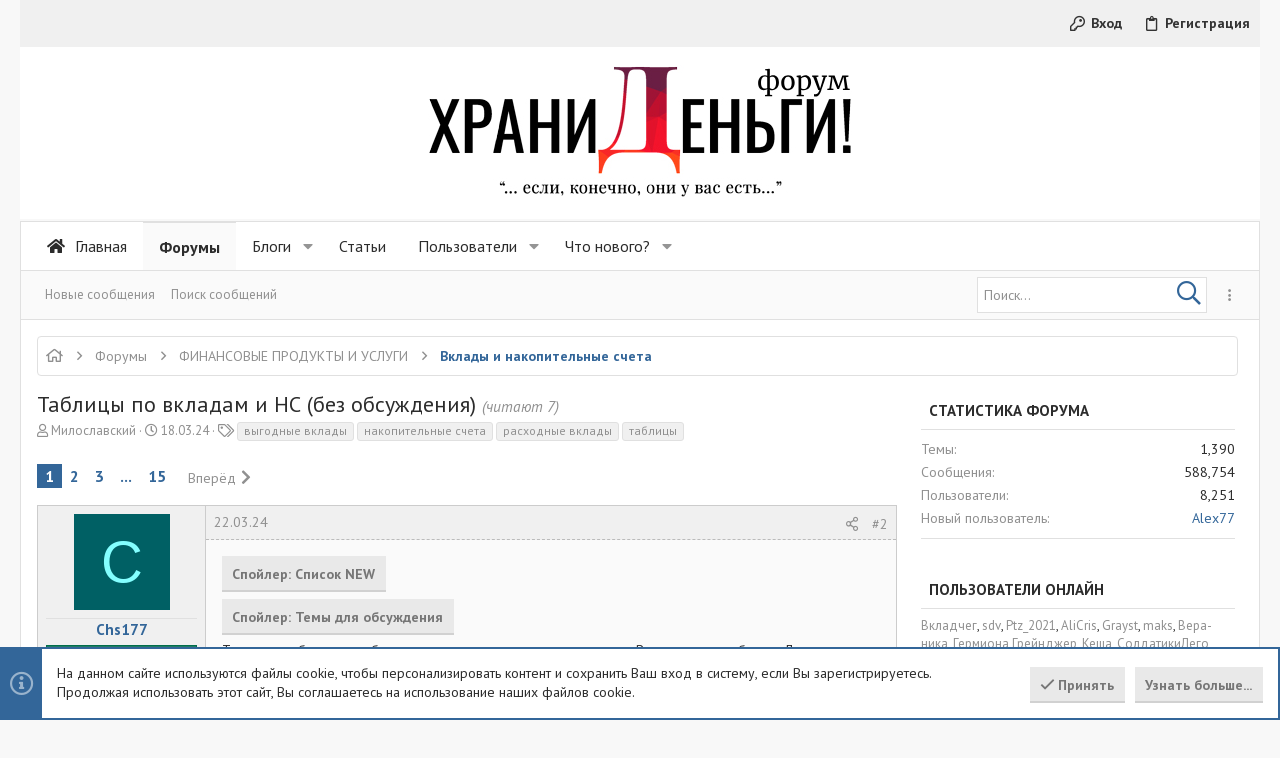

--- FILE ---
content_type: text/html; charset=utf-8
request_url: https://hranidengi.com/threads/tablicy-po-vkladam-i-ns-bez-obsuzhdenija.552/
body_size: 114392
content:
<!DOCTYPE html>











	
	




	<meta name="apple-mobile-web-app-title" content="Храни Деньги! Форум">
	
		<link rel="apple-touch-icon" href="/data/assets/logo/icon-192.svg">
	


	
	


















	



















	











	



























	







	



























	






	




































<html id="XF" lang="ru-RU" dir="LTR"
	  style="font-size: 62.5%;"
	  data-app="public"
	  data-template="thread_view"
	  data-container-key="node-8"
	  data-content-key="thread-552"
	  data-logged-in="false"
	  data-cookie-prefix="xf_"
	  data-csrf="1763277417,050162d3a2351519e297ce581cdef200"
	  class="has-no-js template-thread_view  uix_page--fixed uix_responsiveStaffBar uix_hasSectionLinks  uix_hasCrumbs uix_hasPageAction"
	  >
	<head>
		<meta charset="utf-8" />
		<meta http-equiv="X-UA-Compatible" content="IE=Edge" />
		<meta name="viewport" content="width=device-width, initial-scale=1, viewport-fit=cover">

		

		<title>Таблицы по вкладам и НС (без обсуждения) | Финансовый форум Храни Деньги!</title>
		<link rel="manifest" href="/webmanifest.php">
		
			<meta name="theme-color" content="#ffffff" />
			<meta name="msapplication-TileColor" content="rgb(255, 255, 255)">
		
		<meta name="apple-mobile-web-app-title" content="Храни Деньги! Форум">
		
			<link rel="apple-touch-icon" href="/data/assets/logo/icon-192.svg">
		

		
			
		<meta name="description" content="Тема для публикации таблиц по вкладам и накопительным счетам. В теме только таблицы. Для обсуждения выбирайте другие темы, пожалуйста." />
		<meta property="og:description" content="Тема для публикации таблиц по вкладам и накопительным счетам. В теме только таблицы. Для обсуждения выбирайте другие темы, пожалуйста." />
		<meta property="twitter:description" content="Тема для публикации таблиц по вкладам и накопительным счетам. В теме только таблицы. Для обсуждения выбирайте другие темы, пожалуйста." />
	
		
			<meta property="og:url" content="https://hranidengi.com/threads/tablicy-po-vkladam-i-ns-bez-obsuzhdenija.552/" />
		
			<link rel="canonical" href="https://hranidengi.com/threads/tablicy-po-vkladam-i-ns-bez-obsuzhdenija.552/" />
		
			<link rel="next" href="/threads/tablicy-po-vkladam-i-ns-bez-obsuzhdenija.552/page-2" />
		

		
			
	
	
	<meta property="og:site_name" content="Финансовый форум Храни Деньги!" />


		
		
			
	
	
	<meta property="og:type" content="website" />


		
		
			
	
	
	
		<meta property="og:title" content="Таблицы по вкладам и НС (без обсуждения)" />
		<meta property="twitter:title" content="Таблицы по вкладам и НС (без обсуждения)" />
	


		
		
		
		

		
	

	
		


	<link rel="preload" href="/styles/fonts/fa/fa-regular-400.woff2?_v=5.15.3" as="font" type="font/woff2" crossorigin="anonymous" />


	<link rel="preload" href="/styles/fonts/fa/fa-solid-900.woff2?_v=5.15.3" as="font" type="font/woff2" crossorigin="anonymous" />


<link rel="preload" href="/styles/fonts/fa/fa-brands-400.woff2?_v=5.15.3" as="font" type="font/woff2" crossorigin="anonymous" />
	

	
		
	

	<link rel="stylesheet" href="/css.php?css=public%3Anormalize.css%2Cpublic%3Afa.css%2Cpublic%3Acore.less%2Cpublic%3Aapp.less&amp;s=7&amp;l=2&amp;d=1738566004&amp;k=f5fef18b27ffdafd224a8c1d3b9ddb8f8b857d0a" />

	

	
	
	
		
	

	<link rel="stylesheet" href="/css.php?css=public%3Abb_code.less%2Cpublic%3Alightbox.less%2Cpublic%3Amessage.less%2Cpublic%3Anotices.less%2Cpublic%3Ashare_controls.less%2Cpublic%3Asticky_post.less%2Cpublic%3Astructured_list.less%2Cpublic%3Ath_uix_staffPost.less%2Cpublic%3Ath_uix_threadStarterPost.less%2Cpublic%3Auix.less%2Cpublic%3Auix_classic.less%2Cpublic%3Auix_extendedFooter.less%2Cpublic%3Auix_socialMedia.less%2Cpublic%3Aextra.less&amp;s=7&amp;l=2&amp;d=1738566004&amp;k=f88dcbf5f7ee0d0ed789a49bbd8b8d48576284c1" />

	
		<link href='//fonts.googleapis.com/css?family=PT+Sans:ital,wght@0,400;0,700;1,400;1,700&display=swap' rel='stylesheet' type='text/css'>
	
	
		<script src="/js/xf/preamble.min.js?_v=6f5b1a78"></script>
	
	
	<meta name="apple-mobile-web-app-capable" content="yes">


		
			<link rel="icon" type="image/png" href="https://hranidengi.com/data/assets/logo/cropped-favicon-1.svg" sizes="32x32" />
		
		
		
	<script async src="https://www.googletagmanager.com/gtag/js?id=G-8LXLQM5EEN"></script>
	<script>
		window.dataLayer = window.dataLayer || [];
		function gtag(){dataLayer.push(arguments);}
		gtag('js', new Date());
		gtag('config', 'G-8LXLQM5EEN', {
			// 
			
			
				'anonymize_ip': true,
			
		});
	</script>


		

		

	</head>

	<body data-template="thread_view">
		<style>
	.p-pageWrapper .p-navSticky {
		top: 0 !important;
	}

	
		@media (max-width: 900px) {
			.p-pageWrapper .p-navSticky {
				top: 0 !important;
			}
		}
	

	
	

	
	
	
		
			
			
		
	

	

	

		
		
		.uix_mainTabBar {top: 48px !important;}
		.uix_stickyBodyElement:not(.offCanvasMenu) {
			top: 64px !important;
			min-height: calc(100vh - 64px) !important;
		}
		.uix_sidebarInner .uix_sidebar--scroller {margin-top: 64px;}
		.uix_sidebarInner {margin-top: -64px;}
		.p-body-sideNavInner .uix_sidebar--scroller {margin-top: 64px;}
		.p-body-sideNavInner {margin-top: -64px;}
		.uix_stickyCategoryStrips {top: 64px !important;}
		#XF .u-anchorTarget {
			height: 64px;
			margin-top: -64px;
		}
	
		
			
			@media(max-width: 900px) {
				
				.uix_mainTabBar {top: 48pxpx !important;}
				.uix_stickyBodyElement:not(.offCanvasMenu) {
					top: 64px !important;
					min-height: calc(100vh - 64px) !important;
				}
				.uix_sidebarInner .uix_sidebar--scroller {margin-top: 64px;}
				.uix_sidebarInner {margin-top: -64px;}
				.p-body-sideNavInner .uix_sidebar--scroller {margin-top: 64px;}
				.p-body-sideNavInner {margin-top: -64px;}
				.uix_stickyCategoryStrips {top: 64px !important;}
				#XF .u-anchorTarget {
					height: 64px;
					margin-top: -64px;
				}
			}
		

		
			@media (max-width: 900px) {
		
				.p-sectionLinks {display: none;}

				

				.uix_mainTabBar {top: 48px !important;}
				.uix_stickyBodyElement:not(.offCanvasMenu) {
					top: 64px !important;
					min-height: calc(100vh - 64px) !important;
				}
				.uix_sidebarInner .uix_sidebar--scroller {margin-top: 64px;}
				.uix_sidebarInner {margin-top: -64px;}
				.p-body-sideNavInner .uix_sidebar--scroller {margin-top: 64px;}
				.p-body-sideNavInner {margin-top: -64px;}
				.uix_stickyCategoryStrips {top: 64px !important;}
				#XF .u-anchorTarget {
					height: 64px;
					margin-top: -64px;
				}

				
					@media(max-width: 900px) {
						

						.uix_mainTabBar {top: 48px !important;}
						.uix_stickyBodyElement:not(.offCanvasMenu) {
							top: 64px !important;
							min-height: calc(100vh - 64px) !important;
						}
						.uix_sidebarInner .uix_sidebar--scroller {margin-top: 64px;}
						.uix_sidebarInner {margin-top: -64px;}
						.p-body-sideNavInner .uix_sidebar--scroller {margin-top: 64px;}
						.p-body-sideNavInner {margin-top: -64px;}
						.uix_stickyCategoryStrips {top: 64px !important;}
						#XF .u-anchorTarget {
							height: 64px;
							margin-top: -64px;
						}
					}
				
		
			}
		
	

	.uix_sidebarNav .uix_sidebar--scroller {max-height: calc(100vh - 64px);}
	
	
</style>




		<div id="jumpToTop"></div>

		

		<div class="uix_pageWrapper--fixed">
			<div class="p-pageWrapper" id="top">

				
					
	
	
		<div class="p-staffBar " data-xf-init="">
			<div class="pageContent">
				
					
	

					

					
						<div class="p-nav-opposite">
							
								
								
							
								
		
			
				
					<div class="p-navgroup p-account p-navgroup--guest">
						
							
								
	
		
		
	
		
			<a href="/login/" class="p-navgroup-link p-navgroup-link--textual p-navgroup-link--logIn" data-xf-click="menu">
				<i></i>
				<span class="p-navgroup-linkText">Вход</span>
			</a>
			<div class="menu menu--structural menu--medium" data-menu="menu" aria-hidden="true" data-href="/login/"></div>
		
	
	
		
			<a href="/register/" class="p-navgroup-link u-ripple p-navgroup-link--textual p-navgroup-link--register" data-xf-click="overlay" data-follow-redirects="on">
				<i></i>
				<span class="p-navgroup-linkText">Регистрация</span>
			</a>
		
	

	

							
						
					</div>
				
				
				
	

			
		
	
							
						</div>
					

				
			</div>
		</div>
	



					

					

					
						
						
							<header class="p-header" id="header">
								<div class="p-header-inner">
									
						
							<div class="p-header-content">
								
									
										
	
	<div class="p-header-logo p-header-logo--image">
		<a class="uix_logo" href="https://hranidengi.com">
			
				<img src="/data/assets/logo/logo-hd-forum.svg" srcset="/data/assets/logo/logo-hranidengi-forum.png 2x" alt="Финансовый форум Храни Деньги!"
					 width="" height="" />
				
		</a>
		
	</div>


									

									
								
							</div>
						
					
								</div>
							</header>
						
					
					

					
					
					

					
						<div class="p-navSticky p-navSticky--primary " data-top-offset-breakpoints="
						[
							{
								&quot;breakpoint&quot;: &quot;0&quot;,
								&quot;offset&quot;: &quot;0&quot;
							}
							
							
						]
					" data-xf-init="sticky-header">
							
						<nav class="p-nav">
							<div class="p-nav-inner">
								
									
									
										
									
									<button type="button" class="button--plain p-nav-menuTrigger  badgeContainer button" data-badge="0" data-xf-click="off-canvas" data-menu=".js-headerOffCanvasMenu" role="button" tabindex="0" aria-label="Меню"><span class="button-text">
										<i aria-hidden="true"></i>
									</span></button>
									
								

								
	
	<div class="p-header-logo p-header-logo--image">
		<a class="uix_logo" href="https://hranidengi.com">
			
				<img src="/data/assets/logo/logo-hd-forum.svg" srcset="/data/assets/logo/logo-hranidengi-forum.png 2x" alt="Финансовый форум Храни Деньги!"
					 width="" height="" />
				
		</a>
		
	</div>



								
									
										<div class="p-nav-scroller hScroller" data-xf-init="h-scroller" data-auto-scroll=".p-navEl.is-selected">
											<div class="hScroller-scroll">
												<ul class="p-nav-list js-offCanvasNavSource">
													
														<li>
															
	<div class="p-navEl u-ripple " >
		
			
				
	
	<a href="https://hranidengi.com"
			class="p-navEl-link  "
			
			data-xf-key="1"
			data-nav-id="home"><span>Главная</span></a>

				
				
			
			
			
		
			
	
</div>

														</li>
													
														<li>
															
	<div class="p-navEl u-ripple is-selected" data-has-children="true">
		
			
				
	
	<a href="/"
			class="p-navEl-link p-navEl-link--splitMenu "
			
			
			data-nav-id="forums"><span>Форумы</span></a>

				
					<a data-xf-key="2"
					   data-xf-click="menu"
					   data-menu-pos-ref="< .p-navEl"
					   class="p-navEl-splitTrigger"
					   role="button"
					   tabindex="0"
					   aria-label="Toggle expanded"
					   aria-expanded="false"
					   aria-haspopup="true">
					</a>
				
				
			
				
					<div class="menu menu--structural" data-menu="menu" aria-hidden="true">
						<div class="menu-content">
							
								
	
	
	<a href="/whats-new/posts/"
			class="menu-linkRow u-ripple u-indentDepth0 js-offCanvasCopy "
			
			
			data-nav-id="newPosts"><span>Новые сообщения</span></a>

	

							
								
	
	
	<a href="/search/?type=post"
			class="menu-linkRow u-ripple u-indentDepth0 js-offCanvasCopy "
			
			
			data-nav-id="searchForums"><span>Поиск сообщений</span></a>

	

							
						</div>
					</div>
				
			
			
			
		
			
	
</div>

														</li>
													
														<li>
															
	<div class="p-navEl u-ripple " data-has-children="true">
		
			
				
	
	<a href="/blogs/"
			class="p-navEl-link p-navEl-link--splitMenu "
			
			
			data-nav-id="xa_ubs"><span>Блоги</span></a>

				
					<a data-xf-key="3"
					   data-xf-click="menu"
					   data-menu-pos-ref="< .p-navEl"
					   class="p-navEl-splitTrigger"
					   role="button"
					   tabindex="0"
					   aria-label="Toggle expanded"
					   aria-expanded="false"
					   aria-haspopup="true">
					</a>
				
				
			
				
					<div class="menu menu--structural" data-menu="menu" aria-hidden="true">
						<div class="menu-content">
							
								
	
	
	<a href="/whats-new/ubs-blog-entries/"
			class="menu-linkRow u-ripple u-indentDepth0 js-offCanvasCopy "
			 rel="nofollow"
			
			data-nav-id="xa_ubsNewBlogEntries"><span>Новые записи блогов</span></a>

	

							
								
	
	
	<a href="/whats-new/ubs-comments/"
			class="menu-linkRow u-ripple u-indentDepth0 js-offCanvasCopy "
			 rel="nofollow"
			
			data-nav-id="xa_ubsNewComments"><span>Новые комментарии</span></a>

	

							
								
	
	
	<a href="/blogs/blog/"
			class="menu-linkRow u-ripple u-indentDepth0 js-offCanvasCopy "
			
			
			data-nav-id="xa_ubsBlogList"><span>Список блогов</span></a>

	

							
								
	
	
	<a href="/search/?type=ubs_blog_entry"
			class="menu-linkRow u-ripple u-indentDepth0 js-offCanvasCopy "
			
			
			data-nav-id="xa_ubsSearchBlogs"><span>Поиск блогов</span></a>

	

							
						</div>
					</div>
				
			
			
			
		
			
	
</div>

														</li>
													
														<li>
															
	<div class="p-navEl u-ripple " >
		
			
				
	
	<a href="http://hranidengi.ru/"
			class="p-navEl-link  "
			
			data-xf-key="4"
			data-nav-id="articles"><span>Статьи</span></a>

				
				
			
			
			
		
			
	
</div>

														</li>
													
														<li>
															
	<div class="p-navEl u-ripple " data-has-children="true">
		
			
				
	
	<a href="/members/"
			class="p-navEl-link p-navEl-link--splitMenu "
			
			
			data-nav-id="members"><span>Пользователи</span></a>

				
					<a data-xf-key="5"
					   data-xf-click="menu"
					   data-menu-pos-ref="< .p-navEl"
					   class="p-navEl-splitTrigger"
					   role="button"
					   tabindex="0"
					   aria-label="Toggle expanded"
					   aria-expanded="false"
					   aria-haspopup="true">
					</a>
				
				
			
				
					<div class="menu menu--structural" data-menu="menu" aria-hidden="true">
						<div class="menu-content">
							
								
	
	
	<a href="/members/list/"
			class="menu-linkRow u-ripple u-indentDepth0 js-offCanvasCopy "
			
			
			data-nav-id="registeredMembers"><span>Зарегистрированные пользователи</span></a>

	

							
								
	
	
	<a href="/online/"
			class="menu-linkRow u-ripple u-indentDepth0 js-offCanvasCopy "
			
			
			data-nav-id="currentVisitors"><span>Текущие посетители</span></a>

	

							
						</div>
					</div>
				
			
			
			
		
			
	
</div>

														</li>
													
														<li>
															
	<div class="p-navEl u-ripple " data-has-children="true">
		
			
				
	
	<a href="/whats-new/"
			class="p-navEl-link p-navEl-link--splitMenu "
			
			
			data-nav-id="whatsNew"><span>Что нового?</span></a>

				
					<a data-xf-key="6"
					   data-xf-click="menu"
					   data-menu-pos-ref="< .p-navEl"
					   class="p-navEl-splitTrigger"
					   role="button"
					   tabindex="0"
					   aria-label="Toggle expanded"
					   aria-expanded="false"
					   aria-haspopup="true">
					</a>
				
				
			
				
					<div class="menu menu--structural" data-menu="menu" aria-hidden="true">
						<div class="menu-content">
							
								
	
	
	<a href="/whats-new/posts/"
			class="menu-linkRow u-ripple u-indentDepth0 js-offCanvasCopy "
			 rel="nofollow"
			
			data-nav-id="whatsNewPosts"><span>Новые сообщения</span></a>

	

							
								
	
	
	<a href="/whats-new/ubs-blog-entries/"
			class="menu-linkRow u-ripple u-indentDepth0 js-offCanvasCopy "
			 rel="nofollow"
			
			data-nav-id="xaUbsWhatsNewNewBlogEntries"><span>Новые записи блогов</span></a>

	

							
								
	
	
	<a href="/whats-new/ubs-comments/"
			class="menu-linkRow u-ripple u-indentDepth0 js-offCanvasCopy "
			 rel="nofollow"
			
			data-nav-id="xaUbsWhatsNewBlogEntryComments"><span>Новые комментарии в блоге</span></a>

	

							
								
	
	
	<a href="/whats-new/latest-activity"
			class="menu-linkRow u-ripple u-indentDepth0 js-offCanvasCopy "
			 rel="nofollow"
			
			data-nav-id="latestActivity"><span>Действия</span></a>

	

							
						</div>
					</div>
				
			
			
			
		
			
	
</div>

														</li>
													
												</ul>
											</div>
										</div>
									

									
								

								
	


								
									<div class="p-nav-opposite">
										
											
		
			
				
					<div class="p-navgroup p-account p-navgroup--guest">
						
							
								
	
		
		
	
		
			<a href="/login/" class="p-navgroup-link p-navgroup-link--textual p-navgroup-link--logIn" data-xf-click="menu">
				<i></i>
				<span class="p-navgroup-linkText">Вход</span>
			</a>
			<div class="menu menu--structural menu--medium" data-menu="menu" aria-hidden="true" data-href="/login/"></div>
		
	
	
		
			<a href="/register/" class="p-navgroup-link u-ripple p-navgroup-link--textual p-navgroup-link--register" data-xf-click="overlay" data-follow-redirects="on">
				<i></i>
				<span class="p-navgroup-linkText">Регистрация</span>
			</a>
		
	

	

							
						
					</div>
				
				
					<div class="p-navgroup p-discovery">
						
							
	
		
	

							
	
		
		
			<div class="uix_searchBar">
				<div class="uix_searchBarInner">
					<form action="/search/search" method="post" class="uix_searchForm" data-xf-init="quick-search">
						<a class="uix_search--close">
							<i class="fa--xf far fa-window-close" aria-hidden="true"></i>
						</a>
						<input type="text" class="input js-uix_syncValue uix_searchInput uix_searchDropdown__trigger" autocomplete="off" data-uixsync="search" name="keywords" placeholder="Поиск..." aria-label="Поиск" data-menu-autofocus="true" />
						<a href="/search/"
						   class="uix_search--settings u-ripple"
						   data-xf-key="/"
						   aria-label="Поиск"
						   aria-expanded="false"
						   aria-haspopup="true"
						   title="Поиск">
							<i class="fa--xf far fa-cog" aria-hidden="true"></i>
						</a>
						<span class="uix_search--submit uix_searchIcon">
							<i class="fa--xf far fa-search" aria-hidden="true"></i>
						</span>
						<input type="hidden" name="_xfToken" value="1763277417,050162d3a2351519e297ce581cdef200" />
					</form>
				</div>

				
					<a class="uix_searchIconTrigger p-navgroup-link p-navgroup-link--iconic p-navgroup-link--search u-ripple"
					   aria-label="Поиск"
					   aria-expanded="false"
					   aria-haspopup="true"
					   title="Поиск">
						<i aria-hidden="true"></i>
					</a>
				

				
					<a href="/search/"
					   class="p-navgroup-link p-navgroup-link--iconic p-navgroup-link--search u-ripple js-uix_minimalSearch__target"
					   data-xf-click="menu"
					   aria-label="Поиск"
					   aria-expanded="false"
					   aria-haspopup="true"
					   title="Поиск">
						<i aria-hidden="true"></i>
					</a>
				

				<div class="menu menu--structural menu--wide" data-menu="menu" aria-hidden="true">
					<form action="/search/search" method="post"
						  class="menu-content"
						  data-xf-init="quick-search">
						<h3 class="menu-header">Поиск</h3>
						
						<div class="menu-row">
							
								<div class="inputGroup inputGroup--joined">
									<input type="text" class="input js-uix_syncValue" name="keywords" data-uixsync="search" placeholder="Поиск..." aria-label="Поиск" data-menu-autofocus="true" />
									
			<select name="constraints" class="js-quickSearch-constraint input" aria-label="Search within">
				<option value="">Везде</option>
<option value="{&quot;search_type&quot;:&quot;post&quot;}">Темы</option>
<option value="{&quot;search_type&quot;:&quot;post&quot;,&quot;c&quot;:{&quot;nodes&quot;:[8],&quot;child_nodes&quot;:1}}">Этот форум</option>
<option value="{&quot;search_type&quot;:&quot;post&quot;,&quot;c&quot;:{&quot;thread&quot;:552}}">Эта тема</option>

			</select>
		
								</div>
								
						</div>

						
						<div class="menu-row">
							<label class="iconic"><input type="checkbox"  name="c[title_only]" value="1" /><i aria-hidden="true"></i><span class="iconic-label">Искать только в заголовках

										
											<span tabindex="0" role="button"
												  data-xf-init="tooltip" data-trigger="hover focus click" title="Также будет выполнен поиск по тегам">

												<i class="fa--xf far fa-question-circle u-muted u-smaller" aria-hidden="true"></i>
											</span></span></label>

						</div>
						
						<div class="menu-row">
							<div class="inputGroup">
								<span class="inputGroup-text" id="ctrl_search_menu_by_member">От:</span>
								<input type="text" class="input" name="c[users]" data-xf-init="auto-complete" placeholder="Пользователь" aria-labelledby="ctrl_search_menu_by_member" />
							</div>
						</div>
						<div class="menu-footer">
							<span class="menu-footer-controls">
								<button type="submit" class="button--primary button button--icon button--icon--search"><span class="button-text">Поиск</span></button>
								<a href="/search/" class="button"><span class="button-text">Расширенный поиск...</span></a>
							</span>
						</div>

						<input type="hidden" name="_xfToken" value="1763277417,050162d3a2351519e297ce581cdef200" />
					</form>
				</div>


				<div class="menu menu--structural menu--wide uix_searchDropdown__menu" aria-hidden="true">
					<form action="/search/search" method="post"
						  class="menu-content"
						  data-xf-init="quick-search">
						
						
							<div class="menu-row">

								<div class="inputGroup">
									<input name="keywords"
										   class="js-uix_syncValue"
										   data-uixsync="search"
										   placeholder="Поиск..."
										   aria-label="Поиск"
										   type="hidden" />
									
			<select name="constraints" class="js-quickSearch-constraint input" aria-label="Search within">
				<option value="">Везде</option>
<option value="{&quot;search_type&quot;:&quot;post&quot;}">Темы</option>
<option value="{&quot;search_type&quot;:&quot;post&quot;,&quot;c&quot;:{&quot;nodes&quot;:[8],&quot;child_nodes&quot;:1}}">Этот форум</option>
<option value="{&quot;search_type&quot;:&quot;post&quot;,&quot;c&quot;:{&quot;thread&quot;:552}}">Эта тема</option>

			</select>
		
								</div>
							</div>
							

						
						<div class="menu-row">
							<label class="iconic"><input type="checkbox"  name="c[title_only]" value="1" /><i aria-hidden="true"></i><span class="iconic-label">Искать только в заголовках

										
											<span tabindex="0" role="button"
												  data-xf-init="tooltip" data-trigger="hover focus click" title="Также будет выполнен поиск по тегам">

												<i class="fa--xf far fa-question-circle u-muted u-smaller" aria-hidden="true"></i>
											</span></span></label>

						</div>
						
						<div class="menu-row">
							<div class="inputGroup">
								<span class="inputGroup-text">От:</span>
								<input class="input" name="c[users]" data-xf-init="auto-complete" placeholder="Пользователь" />
							</div>
						</div>
						<div class="menu-footer">
							<span class="menu-footer-controls">
								<button type="submit" class="button--primary button button--icon button--icon--search"><span class="button-text">Поиск</span></button>
								<a href="/search/" class="button" rel="nofollow"><span class="button-text">Фильтры...</span></a>
							</span>
						</div>

						<input type="hidden" name="_xfToken" value="1763277417,050162d3a2351519e297ce581cdef200" />
					</form>
				</div>
			</div>
		
	
	

						
					</div>
				
				
	

			
		
	
											
	
		
	
		
			<a class="uix_sidebarTrigger__component uix_sidebarTrigger p-navgroup-link" data-xf-init="tooltip" title="Sidebar" rel="nofollow">
				<i class="fa--xf far fa-ellipsis-v mdi mdi-dots-vertical" aria-hidden="true"></i>
				<span class="uix_sidebarTrigger--phrase">Sidebar</span>
			</a>
		
		
			<a class="uix_sidebarCanvasTrigger uix_sidebarTrigger__component p-navgroup-link" data-xf-init="tooltip" title="Sidebar">
				<i class="fa--xf far fa-ellipsis-v mdi mdi-dots-vertical" aria-hidden="true"></i>
				<span class="uix_sidebarTrigger--phrase">Sidebar</span>
			</a>
		
	

	

										
									</div>
								
							</div>
							
						</nav>
					
						</div>
						
		
			<div class="p-sectionLinks">
				<div class="pageContent">
					
						
							
								
								
								<div class="p-sectionLinks-inner hScroller" data-xf-init="h-scroller">
									<div class="hScroller-scroll">
										<ul class="p-sectionLinks-list">
											
												<li>
													
	<div class="p-navEl u-ripple " >
		
			
				
	
	<a href="/whats-new/posts/"
			class="p-navEl-link  "
			
			data-xf-key="alt+1"
			data-nav-id="newPosts"><span>Новые сообщения</span></a>

				
				
			
			
			
		
			
	
</div>

												</li>
											
												<li>
													
	<div class="p-navEl u-ripple " >
		
			
				
	
	<a href="/search/?type=post"
			class="p-navEl-link  "
			
			data-xf-key="alt+2"
			data-nav-id="searchForums"><span>Поиск сообщений</span></a>

				
				
			
			
			
		
			
	
</div>

												</li>
											
										</ul>
									</div>
								</div>
							
							
								<div class="p-nav-opposite">
									
										
											
											
												
		
			
				
				
					<div class="p-navgroup p-discovery">
						
							
	

							
	
		
		
			<div class="uix_searchBar">
				<div class="uix_searchBarInner">
					<form action="/search/search" method="post" class="uix_searchForm" data-xf-init="quick-search">
						<a class="uix_search--close">
							<i class="fa--xf far fa-window-close" aria-hidden="true"></i>
						</a>
						<input type="text" class="input js-uix_syncValue uix_searchInput uix_searchDropdown__trigger" autocomplete="off" data-uixsync="search" name="keywords" placeholder="Поиск..." aria-label="Поиск" data-menu-autofocus="true" />
						<a href="/search/"
						   class="uix_search--settings u-ripple"
						   data-xf-key="/"
						   aria-label="Поиск"
						   aria-expanded="false"
						   aria-haspopup="true"
						   title="Поиск">
							<i class="fa--xf far fa-cog" aria-hidden="true"></i>
						</a>
						<span class="uix_search--submit uix_searchIcon">
							<i class="fa--xf far fa-search" aria-hidden="true"></i>
						</span>
						<input type="hidden" name="_xfToken" value="1763277417,050162d3a2351519e297ce581cdef200" />
					</form>
				</div>

				
					<a class="uix_searchIconTrigger p-navgroup-link p-navgroup-link--iconic p-navgroup-link--search u-ripple"
					   aria-label="Поиск"
					   aria-expanded="false"
					   aria-haspopup="true"
					   title="Поиск">
						<i aria-hidden="true"></i>
					</a>
				

				
					<a href="/search/"
					   class="p-navgroup-link p-navgroup-link--iconic p-navgroup-link--search u-ripple js-uix_minimalSearch__target"
					   data-xf-click="menu"
					   aria-label="Поиск"
					   aria-expanded="false"
					   aria-haspopup="true"
					   title="Поиск">
						<i aria-hidden="true"></i>
					</a>
				

				<div class="menu menu--structural menu--wide" data-menu="menu" aria-hidden="true">
					<form action="/search/search" method="post"
						  class="menu-content"
						  data-xf-init="quick-search">
						<h3 class="menu-header">Поиск</h3>
						
						<div class="menu-row">
							
								<div class="inputGroup inputGroup--joined">
									<input type="text" class="input js-uix_syncValue" name="keywords" data-uixsync="search" placeholder="Поиск..." aria-label="Поиск" data-menu-autofocus="true" />
									
			<select name="constraints" class="js-quickSearch-constraint input" aria-label="Search within">
				<option value="">Везде</option>
<option value="{&quot;search_type&quot;:&quot;post&quot;}">Темы</option>
<option value="{&quot;search_type&quot;:&quot;post&quot;,&quot;c&quot;:{&quot;nodes&quot;:[8],&quot;child_nodes&quot;:1}}">Этот форум</option>
<option value="{&quot;search_type&quot;:&quot;post&quot;,&quot;c&quot;:{&quot;thread&quot;:552}}">Эта тема</option>

			</select>
		
								</div>
								
						</div>

						
						<div class="menu-row">
							<label class="iconic"><input type="checkbox"  name="c[title_only]" value="1" /><i aria-hidden="true"></i><span class="iconic-label">Искать только в заголовках

										
											<span tabindex="0" role="button"
												  data-xf-init="tooltip" data-trigger="hover focus click" title="Также будет выполнен поиск по тегам">

												<i class="fa--xf far fa-question-circle u-muted u-smaller" aria-hidden="true"></i>
											</span></span></label>

						</div>
						
						<div class="menu-row">
							<div class="inputGroup">
								<span class="inputGroup-text" id="ctrl_search_menu_by_member">От:</span>
								<input type="text" class="input" name="c[users]" data-xf-init="auto-complete" placeholder="Пользователь" aria-labelledby="ctrl_search_menu_by_member" />
							</div>
						</div>
						<div class="menu-footer">
							<span class="menu-footer-controls">
								<button type="submit" class="button--primary button button--icon button--icon--search"><span class="button-text">Поиск</span></button>
								<a href="/search/" class="button"><span class="button-text">Расширенный поиск...</span></a>
							</span>
						</div>

						<input type="hidden" name="_xfToken" value="1763277417,050162d3a2351519e297ce581cdef200" />
					</form>
				</div>


				<div class="menu menu--structural menu--wide uix_searchDropdown__menu" aria-hidden="true">
					<form action="/search/search" method="post"
						  class="menu-content"
						  data-xf-init="quick-search">
						
						
							<div class="menu-row">

								<div class="inputGroup">
									<input name="keywords"
										   class="js-uix_syncValue"
										   data-uixsync="search"
										   placeholder="Поиск..."
										   aria-label="Поиск"
										   type="hidden" />
									
			<select name="constraints" class="js-quickSearch-constraint input" aria-label="Search within">
				<option value="">Везде</option>
<option value="{&quot;search_type&quot;:&quot;post&quot;}">Темы</option>
<option value="{&quot;search_type&quot;:&quot;post&quot;,&quot;c&quot;:{&quot;nodes&quot;:[8],&quot;child_nodes&quot;:1}}">Этот форум</option>
<option value="{&quot;search_type&quot;:&quot;post&quot;,&quot;c&quot;:{&quot;thread&quot;:552}}">Эта тема</option>

			</select>
		
								</div>
							</div>
							

						
						<div class="menu-row">
							<label class="iconic"><input type="checkbox"  name="c[title_only]" value="1" /><i aria-hidden="true"></i><span class="iconic-label">Искать только в заголовках

										
											<span tabindex="0" role="button"
												  data-xf-init="tooltip" data-trigger="hover focus click" title="Также будет выполнен поиск по тегам">

												<i class="fa--xf far fa-question-circle u-muted u-smaller" aria-hidden="true"></i>
											</span></span></label>

						</div>
						
						<div class="menu-row">
							<div class="inputGroup">
								<span class="inputGroup-text">От:</span>
								<input class="input" name="c[users]" data-xf-init="auto-complete" placeholder="Пользователь" />
							</div>
						</div>
						<div class="menu-footer">
							<span class="menu-footer-controls">
								<button type="submit" class="button--primary button button--icon button--icon--search"><span class="button-text">Поиск</span></button>
								<a href="/search/" class="button" rel="nofollow"><span class="button-text">Фильтры...</span></a>
							</span>
						</div>

						<input type="hidden" name="_xfToken" value="1763277417,050162d3a2351519e297ce581cdef200" />
					</form>
				</div>
			</div>
		
	
	

						
					</div>
				
				
	

			
		
	
											
										
										
	
		
	
		
			<a class="uix_sidebarTrigger__component uix_sidebarTrigger p-navgroup-link" data-xf-init="tooltip" title="Sidebar" rel="nofollow">
				<i class="fa--xf far fa-ellipsis-v mdi mdi-dots-vertical" aria-hidden="true"></i>
				<span class="uix_sidebarTrigger--phrase">Sidebar</span>
			</a>
		
		
			<a class="uix_sidebarCanvasTrigger uix_sidebarTrigger__component p-navgroup-link" data-xf-init="tooltip" title="Sidebar">
				<i class="fa--xf far fa-ellipsis-v mdi mdi-dots-vertical" aria-hidden="true"></i>
				<span class="uix_sidebarTrigger--phrase">Sidebar</span>
			</a>
		
	

	

									
								</div>
							
						
					
				</div>
			</div>
			
	
						

					

					
	

					
	

					
	

					
	

					
				

				
				<div class="offCanvasMenu offCanvasMenu--nav js-headerOffCanvasMenu" data-menu="menu" aria-hidden="true" data-ocm-builder="navigation">
					<div class="offCanvasMenu-backdrop" data-menu-close="true"></div>
					<div class="offCanvasMenu-content">
						
						<div class="sidePanel sidePanel--nav sidePanel--visitor">
	<div class="sidePanel__tabPanels">
		
		<div data-content="navigation" class="is-active sidePanel__tabPanel js-navigationTabPanel">
			
							<div class="offCanvasMenu-header">
								Меню
								<a class="offCanvasMenu-closer" data-menu-close="true" role="button" tabindex="0" aria-label="Закрыть"></a>
							</div>
							
							<div class="js-offCanvasNavTarget"></div>
							
							
						
		</div>
		
		
		
	</div>
</div>

						
						<div class="offCanvasMenu-installBanner js-installPromptContainer" style="display: none;" data-xf-init="install-prompt">
							<div class="offCanvasMenu-installBanner-header">Приложение</div>
							<button type="button" class="js-installPromptButton button"><span class="button-text">Установить</span></button>
						</div>
					</div>
				</div>

				
	


				<div class="p-body">

					

					<div class="p-body-inner ">
						
						<!--XF:EXTRA_OUTPUT-->

						
	


						
	


						
	


						
	


						
	


						
	<noscript class="js-jsWarning"><div class="blockMessage blockMessage--important blockMessage--iconic u-noJsOnly">JavaScript отключён. Чтобы полноценно использовать наш сайт, включите JavaScript в своём браузере.</div></noscript>

						
	<div class="blockMessage blockMessage--important blockMessage--iconic js-browserWarning" style="display: none">Вы используете устаревший браузер. Этот и другие сайты могут отображаться в нём некорректно.<br />Вам необходимо обновить браузер или попробовать использовать <a href="https://www.google.com/chrome/" target="_blank" rel="noopener">другой</a>.</div>



						<div uix_component="MainContainer" class="uix_contentWrapper">

							
	
		
	
		

		
	

	


							
							
	

							
	
		
	
	
	
		<div class="breadcrumb ">
			<div class="pageContent">
				
					
						
							<ul class="p-breadcrumbs "
								itemscope itemtype="https://schema.org/BreadcrumbList">
								
									
		

		
		
			
			
	<li itemprop="itemListElement" itemscope itemtype="https://schema.org/ListItem">
		<a href="https://hranidengi.com" itemprop="item">
			
				<i class="fa--xf far fa-home" aria-hidden="true"></i>
				<span style="display: none;" itemprop="name">Главная</span>
				
		</a>
		<meta itemprop="position" content="1" />
	</li>

		

		
			
			
	<li itemprop="itemListElement" itemscope itemtype="https://schema.org/ListItem">
		<a href="/" itemprop="item">
			
				<span itemprop="name">Форумы</span>
			
		</a>
		<meta itemprop="position" content="2" />
	</li>

		
		
			
			
	<li itemprop="itemListElement" itemscope itemtype="https://schema.org/ListItem">
		<a href="/#finansovye-produkty-i-uslugi.5" itemprop="item">
			
				<span itemprop="name">ФИНАНСОВЫЕ ПРОДУКТЫ И УСЛУГИ</span>
			
		</a>
		<meta itemprop="position" content="3" />
	</li>

		
			
			
	<li itemprop="itemListElement" itemscope itemtype="https://schema.org/ListItem">
		<a href="/forums/vklady/" itemprop="item">
			
				<span itemprop="name">Вклады и накопительные счета</span>
			
		</a>
		<meta itemprop="position" content="4" />
	</li>

		
	
								
							</ul>
						
					
				
			</div>
		</div>
	

	

	

							
	

							
	


							<div class="p-body-main p-body-main--withSidebar ">
								
								

								
	

								<div uix_component="MainContent" class="p-body-content">
									<!-- ABOVE MAIN CONTENT -->
									
	

									
	

									
	

									
	

									
	

									<div class="p-body-pageContent">
										
	

										
	

										
	

										
	
		
	
		
			<div class="p-body-header">
				<div class="pageContent">
					
						
							<div class="uix_headerInner">
								
									
										<div class="p-title ">
											
												
													<h1 class="p-title-value">Таблицы по вкладам и НС (без обсуждения)
	
	
	
		<span class="sv-user-activity--viewer-count">(читают 7)</span>
	

</h1>
												
											
										</div>
									

									
										<div class="p-description">
	<ul class="listInline listInline--bullet">
		<li>
			<i class="fa--xf far fa-user" aria-hidden="true" title="Автор темы"></i>
			<span class="u-srOnly">Автор темы</span>

			<a href="/members/miloslavskij.7/" class="username  u-concealed" dir="auto" data-user-id="7" data-xf-init="member-tooltip"><span class="username--staff username--moderator username--admin">Милославский</span></a>
		</li>
		<li>
			<i class="fa--xf far fa-clock" aria-hidden="true" title="Дата начала"></i>
			<span class="u-srOnly">Дата начала</span>

			<a href="/threads/tablicy-po-vkladam-i-ns-bez-obsuzhdenija.552/" class="u-concealed"><time  class="u-dt" dir="auto" datetime="2024-03-18T11:21:12+0300" data-time="1710750072" data-date-string="18.03.24" data-time-string="11:21" title="18.03.24 в 11:21">18.03.24</time></a>
		</li>
		
			<li>
				

	

	<dl class="tagList tagList--thread-552 ">
		<dt>
			
				
		<i class="fa--xf far fa-tags" aria-hidden="true" title="Теги"></i>
		<span class="u-srOnly">Теги</span>
	
			
		</dt>
		<dd>
			<span class="js-tagList">
				
					
						<a href="/tags/vygodnye-vklady/" class="tagItem tagItem--tag_vygodnye-vklady" dir="auto">
							выгодные вклады
						</a>
					
						<a href="/tags/nakopitelnye-scheta/" class="tagItem tagItem--tag_nakopitelnye-scheta" dir="auto">
							накопительные счета
						</a>
					
						<a href="/tags/rasxodnye-vklady/" class="tagItem tagItem--tag_rasxodnye-vklady" dir="auto">
							расходные вклады
						</a>
					
						<a href="/tags/tablicy/" class="tagItem tagItem--tag_tablicy" dir="auto">
							таблицы
						</a>
					
				
			</span>
		</dd>
	</dl>


			</li>
		
	

	


</ul>
</div>
									
								
							</div>
						
						
					
				</div>
			</div>
		
	

	

										
	

										














	
	
	
		
	
	
	


	
	
	
		
	
	
	


	
	
		
	
	
	


	
	






	
	










	

	
		
	





















<div class="block block--messages" data-xf-init="" data-type="post" data-href="/inline-mod/" data-search-target="*">

	<span class="u-anchorTarget" id="posts"></span>

	
		
	

	

	<div class="block-outer"><div class="block-outer-main"><nav class="pageNavWrapper pageNavWrapper--mixed ">



<div class="pageNav  pageNav--skipEnd">
	

	<ul class="pageNav-main">
		

	
		<li class="pageNav-page pageNav-page--current "><a href="/threads/tablicy-po-vkladam-i-ns-bez-obsuzhdenija.552/">1</a></li>
	


		

		
			

	
		<li class="pageNav-page pageNav-page--later"><a href="/threads/tablicy-po-vkladam-i-ns-bez-obsuzhdenija.552/page-2">2</a></li>
	

		
			

	
		<li class="pageNav-page pageNav-page--later"><a href="/threads/tablicy-po-vkladam-i-ns-bez-obsuzhdenija.552/page-3">3</a></li>
	

		

		
			
				<li class="pageNav-page pageNav-page--skip pageNav-page--skipEnd">
					<a data-xf-init="tooltip" title="Перейти к странице"
						data-xf-click="menu"
						role="button" tabindex="0" aria-expanded="false" aria-haspopup="true">...</a>
					

	<div class="menu menu--pageJump" data-menu="menu" aria-hidden="true">
		<div class="menu-content">
			<h4 class="menu-header">Перейти к странице</h4>
			<div class="menu-row" data-xf-init="page-jump" data-page-url="/threads/tablicy-po-vkladam-i-ns-bez-obsuzhdenija.552/page-%page%">
				<div class="inputGroup inputGroup--numbers">
					<div class="inputGroup inputGroup--numbers inputNumber" data-xf-init="number-box"><input type="number" pattern="\d*" class="input input--number js-numberBoxTextInput input input--numberNarrow js-pageJumpPage" value="4"  min="1" max="15" step="1" required="required" data-menu-autofocus="true" /></div>
					<span class="inputGroup-text"><button type="button" class="js-pageJumpGo button"><span class="button-text">Выполнить</span></button></span>
				</div>
			</div>
		</div>
	</div>

				</li>
			
		

		

	
		<li class="pageNav-page "><a href="/threads/tablicy-po-vkladam-i-ns-bez-obsuzhdenija.552/page-15">15</a></li>
	

	</ul>

	
		<a href="/threads/tablicy-po-vkladam-i-ns-bez-obsuzhdenija.552/page-2" class="pageNav-jump pageNav-jump--next">Вперёд</a>
	
</div>

<div class="pageNavSimple">
	

	<a class="pageNavSimple-el pageNavSimple-el--current"
		data-xf-init="tooltip" title="Перейти к странице"
		data-xf-click="menu" role="button" tabindex="0" aria-expanded="false" aria-haspopup="true">
		1 из 15
	</a>
	

	<div class="menu menu--pageJump" data-menu="menu" aria-hidden="true">
		<div class="menu-content">
			<h4 class="menu-header">Перейти к странице</h4>
			<div class="menu-row" data-xf-init="page-jump" data-page-url="/threads/tablicy-po-vkladam-i-ns-bez-obsuzhdenija.552/page-%page%">
				<div class="inputGroup inputGroup--numbers">
					<div class="inputGroup inputGroup--numbers inputNumber" data-xf-init="number-box"><input type="number" pattern="\d*" class="input input--number js-numberBoxTextInput input input--numberNarrow js-pageJumpPage" value="1"  min="1" max="15" step="1" required="required" data-menu-autofocus="true" /></div>
					<span class="inputGroup-text"><button type="button" class="js-pageJumpGo button"><span class="button-text">Выполнить</span></button></span>
				</div>
			</div>
		</div>
	</div>


	
		<a href="/threads/tablicy-po-vkladam-i-ns-bez-obsuzhdenija.552/page-2" class="pageNavSimple-el pageNavSimple-el--next">
			Вперёд <i aria-hidden="true"></i>
		</a>
		<a href="/threads/tablicy-po-vkladam-i-ns-bez-obsuzhdenija.552/page-15"
			class="pageNavSimple-el pageNavSimple-el--last"
			data-xf-init="tooltip" title="Last">
			<i aria-hidden="true"></i> <span class="u-srOnly">Last</span>
		</a>
	
</div>

</nav>



</div></div>

	

	
		
	<div class="block-outer js-threadStatusField"></div>

	

	<div class="block-container lbContainer"
		data-xf-init="lightbox select-to-quote"
		data-message-selector=".js-post"
		data-lb-id="thread-552"
		data-lb-universal="0">

		<div class="block-body js-replyNewMessageContainer">
			
				

					

					
						

	




	

	

	
	<article class="message   message--post sticky-container  js-post js-inlineModContainer  "
			 data-author="Chs177"
			 data-content="post-26658"
			 id="js-post-26658">

		<span class="u-anchorTarget" id="post-26658"></span>

		
			<div class="message-inner">
				
					<div class="message-cell message-cell--user">
						

	<section itemscope itemtype="https://schema.org/Person" class="message-user userExtra--expand">
		<div class="message-avatar ">
			<div class="message-avatar-wrapper">


				
					<a href="/members/chs177.41/" class="avatar avatar--m avatar--default avatar--default--dynamic" data-user-id="41" data-xf-init="member-tooltip" style="background-color: #006064; color: #84ffff">
			<span class="avatar-u41-m" role="img" aria-label="Chs177">C</span> 
		</a>
				
				


			</div>
		</div>
		<div class="uix_messagePostBitWrapper">
			<div class="message-userDetails">
				<h4 class="message-name"><a href="/members/chs177.41/" class="username " dir="auto" data-user-id="41" data-xf-init="member-tooltip"><span class="username--moderator" itemprop="name">Chs177</span></a></h4>
				
				
				
				<div class="userBanner userBanner userBanner--green message-userBanner" itemprop="jobTitle"><span class="userBanner-before"></span><strong>Куратор</strong><span class="userBanner-after"></span></div>
				
			</div>
			
			
				
				
					
							<div class="message-userExtras">
								
									
									
										<dl class="pairs pairs--justified">
											
												<dt>Сообщения</dt>
											
											<dd>4,015</dd>
										</dl>
									
									
									
										<dl class="pairs pairs--justified">
											
												<dt>Спасибо</dt>
											
											<dd>4,907</dd>
										</dl>
									
									
									
									
									
									
										

	
		
	
		
	
		
	

										
									
								
							</div>
						
				
			
		</div>
		<span class="message-userArrow"></span>
	</section>

					</div>
				

				
					<div class="message-cell message-cell--main">
						
							<div class="message-main uix_messageContent js-quickEditTarget">

								
									

	<header class="message-attribution message-attribution--split">
		<ul class="message-attribution-main listInline ">
			
			<li class="u-concealed">
				<a href="/threads/tablicy-po-vkladam-i-ns-bez-obsuzhdenija.552/post-26658" rel="nofollow">
					<time  class="u-dt" dir="auto" datetime="2024-03-22T09:13:14+0300" data-time="1711087994" data-date-string="22.03.24" data-time-string="09:13" title="22.03.24 в 09:13" itemprop="datePublished">22.03.24</time>
				</a>
			</li>
			
			
		</ul>

		<ul class="message-attribution-opposite message-attribution-opposite--list ">
			
			<li>
				<a href="/threads/tablicy-po-vkladam-i-ns-bez-obsuzhdenija.552/post-26658"
					class="message-attribution-gadget"
					data-xf-init="share-tooltip"
					data-href="/posts/26658/share"
					aria-label="Поделиться"
					rel="nofollow">
					<i class="fa--xf far fa-share-alt" aria-hidden="true"></i>
				</a>
			</li>
			
			
				<li>
					<a href="/threads/tablicy-po-vkladam-i-ns-bez-obsuzhdenija.552/post-26658" rel="nofollow">
						#2
					</a>
				</li>
			
		</ul>
	</header>

								

								<div class="message-content sticky-message js-messageContent">
									

										
											
	
	
	

										

										
											

	<div class="message-userContent lbContainer js-lbContainer "
		 data-lb-id="post-26658"
		 data-lb-caption-desc="Chs177 &middot; 22.03.24 в 09:13">

		

		<article class="message-body js-selectToQuote">
			
				
			
			
				<div class="bbWrapper"><div class="bbCodeSpoiler">
	<button type="button" class="bbCodeSpoiler-button button--longText button" data-xf-click="toggle" data-xf-init="tooltip" title="Нажмите для открытия или закрытия спойлера"><span class="button-text">

		<span>Спойлер: <span class="bbCodeSpoiler-button-title">Список NEW</span></span>
	</span></button>
	<div class="bbCodeSpoiler-content">
		<div class="bbCodeBlock bbCodeBlock--spoiler">
			<div class="bbCodeBlock-content"><b><span style="color: rgb(226, 80, 65)">•</span></b> <a href="https://hranidengi.com/threads/tablicy-po-vkladam-i-ns-bez-obsuzhdenija.552/post-597313" class="link link--internal" data-proxy-href="/proxy.php?link=https%3A%2F%2Fhranidengi.com%2Fthreads%2Ftablicy-po-vkladam-i-ns-bez-obsuzhdenija.552%2Fpost-597313&amp;hash=4aa23b2ce41b5669c8f71780f10cbf19">ТОП накопительных счетов с начислением процентов на ежедневный остаток на ноябрь, @Милославский</a><br />
<b><span style="color: rgb(226, 80, 65)">•</span></b> <a href="https://hranidengi.com/threads/tablicy-po-vkladam-i-ns-bez-obsuzhdenija.552/post-597316" class="link link--internal" data-proxy-href="/proxy.php?link=https%3A%2F%2Fhranidengi.com%2Fthreads%2Ftablicy-po-vkladam-i-ns-bez-obsuzhdenija.552%2Fpost-597316&amp;hash=0b7869855b9fa2ef62ec84623e8f1a96">ТОП накопительных счетов с начислением процентов на минимальный остаток на ноябрь, @Милославский</a><br />
<b><span style="color: rgb(226, 80, 65)">•</span></b> <a href="https://hranidengi.com/threads/tablicy-po-vkladam-i-ns-bez-obsuzhdenija.552/post-611535" class="link link--internal" data-proxy-href="/proxy.php?link=https%3A%2F%2Fhranidengi.com%2Fthreads%2Ftablicy-po-vkladam-i-ns-bez-obsuzhdenija.552%2Fpost-611535&amp;hash=2b18bbbf9bd8dc723a86de0d7c48b7da">Таблица максимальных ставок, @NoGo1, 15.11.2025</a><br />
<b><span style="color: rgb(226, 80, 65)">•</span></b> <a href="https://hranidengi.com/threads/tablicy-po-vkladam-i-ns-bez-obsuzhdenija.552/post-605729" class="link link--internal" data-proxy-href="/proxy.php?link=https%3A%2F%2Fhranidengi.com%2Fthreads%2Ftablicy-po-vkladam-i-ns-bez-obsuzhdenija.552%2Fpost-605729&amp;hash=bf108d3e8d5ce8a7113e5148cba477c1">Лидеры среди ТОП10-банков, @NoGo1, 08.11.2025</a><br />
<span style="color: rgb(226, 80, 65)">•</span> <a href="https://hranidengi.com/threads/tablicy-po-vkladam-i-ns-bez-obsuzhdenija.552/post-597363" class="link link--internal" data-proxy-href="/proxy.php?link=https%3A%2F%2Fhranidengi.com%2Fthreads%2Ftablicy-po-vkladam-i-ns-bez-obsuzhdenija.552%2Fpost-597363&amp;hash=2bdf3819ee4811609891c84cecf5afd1">Топ на полгода, @NoGo1, 30.10.2025</a><br />
<b><span style="color: rgb(226, 80, 65)">•</span></b> <a href="https://hranidengi.com/threads/tablicy-po-vkladam-i-ns-bez-obsuzhdenija.552/post-597958" class="link link--internal" data-proxy-href="/proxy.php?link=https%3A%2F%2Fhranidengi.com%2Fthreads%2Ftablicy-po-vkladam-i-ns-bez-obsuzhdenija.552%2Fpost-597958&amp;hash=aecbbdcd255e725a8bb77c1904cce8b3">#топнагод, @NoGo1, 31.10.2025</a><br />
<b><span style="color: rgb(226, 80, 65)">•</span></b> <a href="https://hranidengi.com/threads/tablicy-po-vkladam-i-ns-bez-obsuzhdenija.552/post-609249" class="link link--internal" data-proxy-href="/proxy.php?link=https%3A%2F%2Fhranidengi.com%2Fthreads%2Ftablicy-po-vkladam-i-ns-bez-obsuzhdenija.552%2Fpost-609249&amp;hash=66b234ae050874e3484cf771cdede746">Фиксы на 1-2 года, investor (злой инвестор), 12.11.2025</a><br />
<b><span style="color: rgb(226, 80, 65)">•</span></b> <a href="https://hranidengi.com/threads/tablicy-po-vkladam-i-ns-bez-obsuzhdenija.552/post-535604" class="link link--internal" data-proxy-href="/proxy.php?link=https%3A%2F%2Fhranidengi.com%2Fthreads%2Ftablicy-po-vkladam-i-ns-bez-obsuzhdenija.552%2Fpost-535604&amp;hash=27f0ec01f5a16e7e41475a0b2809aa3a">Свежий топ фиксов на 3 года с пополнением в третьем году, @NoGo1, 19.08.2025</a><br />
<b><span style="color: rgb(226, 80, 65)">•</span></b> <a href="https://hranidengi.com/threads/tablicy-po-vkladam-i-ns-bez-obsuzhdenija.552/post-584036" class="link link--internal" data-proxy-href="/proxy.php?link=https%3A%2F%2Fhranidengi.com%2Fthreads%2Ftablicy-po-vkladam-i-ns-bez-obsuzhdenija.552%2Fpost-584036&amp;hash=94353e303d79a0ab12a83d1f909225e9">Топы на 2 и 3 года, @NoGo1, 14.10.2025</a><br />
• <a href="https://hranidengi.com/threads/tablicy-po-vkladam-i-ns-bez-obsuzhdenija.552/post-513082" class="link link--internal" data-proxy-href="/proxy.php?link=https%3A%2F%2Fhranidengi.com%2Fthreads%2Ftablicy-po-vkladam-i-ns-bez-obsuzhdenija.552%2Fpost-513082&amp;hash=835f6bd74bd73b9706f6d36e31a5c1ed">Пополняемые вклады на 1,5 и 2 года, @Взбесившийся калькулятор, 24.07.2025</a></div>
		</div>
	</div>
</div>

<div class="bbCodeSpoiler">
	<button type="button" class="bbCodeSpoiler-button button--longText button" data-xf-click="toggle" data-xf-init="tooltip" title="Нажмите для открытия или закрытия спойлера"><span class="button-text">

		<span>Спойлер: <span class="bbCodeSpoiler-button-title">Темы для обсуждения</span></span>
	</span></button>
	<div class="bbCodeSpoiler-content">
		<div class="bbCodeBlock bbCodeBlock--spoiler">
			<div class="bbCodeBlock-content"><a href="https://hranidengi.com/threads/vygodnyj-nakopitelnyj-schet.19/unread?new=1" class="link link--internal" data-proxy-href="/proxy.php?link=https%3A%2F%2Fhranidengi.com%2Fthreads%2Fvygodnyj-nakopitelnyj-schet.19%2Funread%3Fnew%3D1&amp;hash=478d8d00aeffc2d9a90e014fe735c95b">Выгодный накопительный счет</a><br />
<a href="https://hranidengi.com/threads/obsuzhdenie-vkladov-s-maksimalnymi-procentami-v-rubljax.78/" class="link link--internal" data-proxy-href="/proxy.php?link=https%3A%2F%2Fhranidengi.com%2Fthreads%2Fobsuzhdenie-vkladov-s-maksimalnymi-procentami-v-rubljax.78%2F&amp;hash=38ff333b05e01e0b5d9907b4beca7adc">Обсуждение вкладов с максимальными процентами в рублях</a><br />
<a href="https://hranidengi.com/threads/vklady-v-sistemno-znachimyx-bankax.69/" class="link link--internal" data-proxy-href="/proxy.php?link=https%3A%2F%2Fhranidengi.com%2Fthreads%2Fvklady-v-sistemno-znachimyx-bankax.69%2F&amp;hash=7df8a72749e03e6c241e54a8d8c891f4">Вклады в системно-значимых банках</a><br />
<a href="https://hranidengi.com/threads/dolgosrochnye-vklady-ot-2-let.21/" class="link link--internal" data-proxy-href="/proxy.php?link=https%3A%2F%2Fhranidengi.com%2Fthreads%2Fdolgosrochnye-vklady-ot-2-let.21%2F&amp;hash=d2ab882bac38fa6adc7eafac470cdaf5">Долгосрочные вклады от 2 лет</a><br />
<a href="https://hranidengi.com/threads/vygodnye-popolnjaemye-vklady-fiksy.22/" class="link link--internal" data-proxy-href="/proxy.php?link=https%3A%2F%2Fhranidengi.com%2Fthreads%2Fvygodnye-popolnjaemye-vklady-fiksy.22%2F&amp;hash=4c8917e53a3b0029a3fb0863fe1a4230">Выгодные пополняемые вклады (фиксы)</a><br />
<a href="https://hranidengi.com/threads/rasxodno-popolnjaemye-kratkosrochnye-vklady.20/" class="link link--internal" data-proxy-href="/proxy.php?link=https%3A%2F%2Fhranidengi.com%2Fthreads%2Frasxodno-popolnjaemye-kratkosrochnye-vklady.20%2F&amp;hash=ce7a4221761147ab502c6fd36bd27be1">Расходно-пополняемые/краткосрочные вклады</a><br />
<a href="https://hranidengi.com/threads/popolnjaemye-vklady-na-srok-2-goda.166/" class="link link--internal" data-proxy-href="/proxy.php?link=https%3A%2F%2Fhranidengi.com%2Fthreads%2Fpopolnjaemye-vklady-na-srok-2-goda.166%2F&amp;hash=1056b9e7ff671dce5d869f6fdbb37294">Пополняемые вклады на срок 2 года</a><br />
<a href="https://hranidengi.com/threads/popolnjaemye-vklady-na-srok-ot-trex-let-s-popolneniem-i-v-tretem-godu.441/" class="link link--internal" data-proxy-href="/proxy.php?link=https%3A%2F%2Fhranidengi.com%2Fthreads%2Fpopolnjaemye-vklady-na-srok-ot-trex-let-s-popolneniem-i-v-tretem-godu.441%2F&amp;hash=f14c03f985c8db1d020257407394a4ee">Пополняемые вклады на срок от трех лет с пополнением и в третьем году</a></div>
		</div>
	</div>
</div>Тема для публикации таблиц по вкладам и накопительным счетам. В теме только таблицы. Для <b>обсуждения</b> выбирайте другие темы, пожалуйста.</div>
			
			<div class="js-selectToQuoteEnd">&nbsp;</div>
			
				
			
		</article>

		

		
	</div>

										

										
											
	
		<div class="message-lastEdit">
			
				Последнее редактирование модератором: <time  class="u-dt" dir="auto" datetime="2025-11-15T08:55:57+0300" data-time="1763186157" data-date-string="15.11.25" data-time-string="08:55" title="15.11.25 в 08:55" itemprop="dateModified">Вчера в 08:55</time>
			
		</div>
	

										

										
											
	
		
			<aside class="message-signature">
				<div class="uix_signatureExpand">Toggle signature</div>
				
					<div class="bbWrapper"><a href="https://hranidengi.com/blogs/banki-dostup-k-kotorym-mozhno-nelzja-poluchit-cherez-finuslugi.17/" class="link link--internal" data-proxy-href="/proxy.php?link=https%3A%2F%2Fhranidengi.com%2Fblogs%2Fbanki-dostup-k-kotorym-mozhno-nelzja-poluchit-cherez-finuslugi.17%2F&amp;hash=a898e001d16fcd1ac963d9060c675a1b">Банки, доступ к которым можно/нельзя получить через Финуслуги</a><br />
<a href="https://hranidengi.com/threads/obmen-priglashenijami-alfa-banka.168/post-1618" class="link link--internal" data-proxy-href="/proxy.php?link=https%3A%2F%2Fhranidengi.com%2Fthreads%2Fobmen-priglashenijami-alfa-banka.168%2Fpost-1618&amp;hash=199f7ef6b453e12fa5d1be775a780826">Альфа: бонус за подключение премиума(Alfa Only) пополам</a></div>
				
			</aside>
		
	

										

									
								</div>

								<div class="reactionsBar js-reactionsList is-active">
									
	
	
		<ul class="reactionSummary">
		
			<li><span class="reaction reaction--small reaction--1" data-reaction-id="1"><i aria-hidden="true"></i><img src="[data-uri]" class="reaction-sprite js-reaction" alt="Спасибо!" title="Спасибо!" /></span></li><li><span class="reaction reaction--small reaction--7" data-reaction-id="7"><i aria-hidden="true"></i><img src="/styles/default/xenforo/reactions/emojione/like.png"  class="reaction-image js-reaction" alt="Нравится" title="Нравится" /></span></li>
		
		</ul>
	


<span class="u-srOnly">Реакции:</span>
<a class="reactionsBar-link" href="/posts/26658/reactions" data-xf-click="overlay" data-cache="false" rel="nofollow"><bdi>Temlana</bdi>, <bdi>Портовик</bdi>, <bdi>ilya79</bdi> и 39 других</a>
								</div>

								
									
	<footer class="message-footer">
		

		

		<div class="js-historyTarget message-historyTarget toggleTarget" data-href="trigger-href"></div>
	</footer>

								
							</div>

						
					</div>
				
			</div>
		
	</article>

	
	

					

					

				

					

					
						

	



	


	

	

	

	
	<article class="message   message-staffPost   message-threadStarterPost message--post   js-post js-inlineModContainer  "
			 data-author="Милославский"
			 data-content="post-26975"
			 id="js-post-26975">

		<span class="u-anchorTarget" id="post-26975"></span>

		
			<div class="message-inner">
				
					<div class="message-cell message-cell--user">
						

	<section itemscope itemtype="https://schema.org/Person" class="message-user userExtra--expand">
		<div class="message-avatar message-avatar--online">
			<div class="message-avatar-wrapper">


				
					<a href="/members/miloslavskij.7/" class="avatar avatar--m" data-user-id="7" data-xf-init="member-tooltip">
			<img src="/data/avatars/m/0/7.jpg?1704377140" srcset="/data/avatars/l/0/7.jpg?1704377140 2x" alt="Милославский" class="avatar-u7-m" width="96" height="96" loading="lazy" itemprop="image" /> 
		</a>
				
				
					<span class="message-avatar-online" tabindex="0" data-xf-init="tooltip" data-trigger="auto" title="Сейчас онлайн"></span>
				


			</div>
		</div>
		<div class="uix_messagePostBitWrapper">
			<div class="message-userDetails">
				<h4 class="message-name"><a href="/members/miloslavskij.7/" class="username " dir="auto" data-user-id="7" data-xf-init="member-tooltip"><span class="username--staff username--moderator username--admin" itemprop="name">Милославский</span></a></h4>
				
				
				
				<div class="userBanner userBanner--staff message-userBanner" dir="auto" itemprop="jobTitle"><span class="userBanner-before"></span><strong>Модератор</strong><span class="userBanner-after"></span></div>
				
			</div>
			
			
				
				
					
							<div class="message-userExtras">
								
									
									
										<dl class="pairs pairs--justified">
											
												<dt>Сообщения</dt>
											
											<dd>1,139</dd>
										</dl>
									
									
									
										<dl class="pairs pairs--justified">
											
												<dt>Спасибо</dt>
											
											<dd>5,754</dd>
										</dl>
									
									
									
									
									
									
										

	
		
	
		
	
		
	

										
											

	

										
									
								
							</div>
						
				
			
		</div>
		<span class="message-userArrow"></span>
	</section>

					</div>
				

				
					<div class="message-cell message-cell--main">
						
							<div class="message-main uix_messageContent js-quickEditTarget">

								
									

	<header class="message-attribution message-attribution--split">
		<ul class="message-attribution-main listInline ">
			
			<li class="u-concealed">
				<a href="/threads/tablicy-po-vkladam-i-ns-bez-obsuzhdenija.552/post-26975" rel="nofollow">
					<time  class="u-dt" dir="auto" datetime="2024-03-18T11:21:12+0300" data-time="1710750072" data-date-string="18.03.24" data-time-string="11:21" title="18.03.24 в 11:21" itemprop="datePublished">18.03.24</time>
				</a>
			</li>
			
			
		</ul>

		<ul class="message-attribution-opposite message-attribution-opposite--list ">
			
			<li>
				<a href="/threads/tablicy-po-vkladam-i-ns-bez-obsuzhdenija.552/post-26975"
					class="message-attribution-gadget"
					data-xf-init="share-tooltip"
					data-href="/posts/26975/share"
					aria-label="Поделиться"
					rel="nofollow">
					<i class="fa--xf far fa-share-alt" aria-hidden="true"></i>
				</a>
			</li>
			
			
				<li>
					<a href="/threads/tablicy-po-vkladam-i-ns-bez-obsuzhdenija.552/post-26975" rel="nofollow">
						#1
					</a>
				</li>
			
		</ul>
	</header>

								

								<div class="message-content  js-messageContent">
									

										
											
	
	
	

										

										
											

	<div class="message-userContent lbContainer js-lbContainer "
		 data-lb-id="post-26975"
		 data-lb-caption-desc="Милославский &middot; 18.03.24 в 11:21">

		
			

	

		

		<article class="message-body js-selectToQuote">
			
				
			
			
				<div class="bbWrapper"><b><b>Топ накопительных счетов с максимальной процентной ставкой, где можно снова стать &quot;новичком&quot;. </b></b><br />
Милославский<b>, </b>18.03.2024<br />


<div class="bbCodeSpoiler">
	<button type="button" class="bbCodeSpoiler-button button--longText button" data-xf-click="toggle" data-xf-init="tooltip" title="Нажмите для открытия или закрытия спойлера"><span class="button-text">

		<span>Спойлер: <span class="bbCodeSpoiler-button-title">таблица/список</span></span>
	</span></button>
	<div class="bbCodeSpoiler-content">
		<div class="bbCodeBlock bbCodeBlock--spoiler">
			<div class="bbCodeBlock-content">т.е. где возможна так называемая &quot;реинкарнация&quot; (полезно для тех, кто перекладывает деньги из банка в банк по кругу <img src="/styles/default/xenforo/smilies/kolobki/smile3.gif"  class="smilie" loading="lazy" alt=":)" title="Улыбка    :)" data-shortname=":)" /> Указанные ставки действуют для новых клиентов банка.<br />
<br />
<img class="smilie smilie--emoji" loading="lazy" alt="1️⃣" title="Keycap: 1    :one:" src="https://cdn.jsdelivr.net/joypixels/assets/7.0/png/unicode/64/0031-20e3.png" data-shortname=":one:" /><b> Накопительный счёт &quot;Газпромбанка&quot; — 16,5% годовых</b> на минимальный остаток до 1,5 млн руб. в первые два месяца.<br />
<br />
Новичками считаются клиенты, у которых в последние 90 календарных дней до момента открытия счёта не было действующих договоров вкладов и накопительных счетов с остатками больше 100 руб.<br />
<br />
<img class="smilie smilie--emoji" loading="lazy" alt="2️⃣" title="Keycap: 2    :two:" src="https://cdn.jsdelivr.net/joypixels/assets/7.0/png/unicode/64/0032-20e3.png" data-shortname=":two:" /> <b>&quot;ВТБ-Счёт&quot; от &quot;ВТБ&quot; — 16% годовых</b> на ежедневный остаток от 1000 до 1 млн руб. в первые три месяца (с &quot;Привилегией&quot; — до 10 млн руб.). У пенсионеров есть возможность получить +2% к ставке.<br />
<br />
Новички — клиенты, у которых в прошлые 180 дней остатки на рублёвых накопительных счетах и вкладах в &quot;ВТБ&quot; были меньше 1000 руб.<br />
<br />
<img class="smilie smilie--emoji" loading="lazy" alt="3️⃣" title="Keycap: 3    :three:" src="https://cdn.jsdelivr.net/joypixels/assets/7.0/png/unicode/64/0033-20e3.png" data-shortname=":three:" /> <b>&quot;ИТБ.Приветственный&quot; в &quot;Инвестторгбанке&quot; — 16% годовых</b> на ежедневный остаток до 1 млн руб. в первые два расчётных периода.<br />
<br />
Новичками считаются клиенты, у которых минимум 90 дней не было вкладов в банковской группе &quot;ТКБ&quot;, а остатки по накопительным счетам не превышали 100 руб.<br />
<br />
<img class="smilie smilie--emoji" loading="lazy" alt="4️⃣" title="Keycap: 4    :four:" src="https://cdn.jsdelivr.net/joypixels/assets/7.0/png/unicode/64/0034-20e3.png" data-shortname=":four:" /><b> &quot;Локо. Мой выбор&quot; от &quot;Локо-Банка&quot; — 16% годовых</b> на минимальный остаток до 5 млн руб. в первые три месячных периода.<br />
<br />
Новички — те, у кого прошлые 90 дней не было действующих накопительных счетов в &quot;Локо-Банке&quot;.<br />
<br />
<img class="smilie smilie--emoji" loading="lazy" alt="5️⃣" title="Keycap: 5    :five:" src="https://cdn.jsdelivr.net/joypixels/assets/7.0/png/unicode/64/0035-20e3.png" data-shortname=":five:" /> <b>Счёт &quot;Про запас&quot; от &quot;ПСБ&quot; — 16% годовых</b> в первые два месяца (процентных периода) на минимальный остаток до 10 млн руб. (ставка зафиксирована на это время).<br />
<br />
Новички — те, кто не имел накопительных счетов в банке в предыдущие 90 дней, или имел, но суммарный остаток на них за это время не превышал 1000 руб.<br />
<br />
<img class="smilie smilie--emoji" loading="lazy" alt="6️⃣" title="Keycap: 6    :six:" src="https://cdn.jsdelivr.net/joypixels/assets/7.0/png/unicode/64/0036-20e3.png" data-shortname=":six:" /> <b>Накопительный &quot;Альфа-Счёт&quot; от &quot;Альфа-Банка&quot; — 16% годовых</b> на минимальный остаток за месяц до 1,5 руб. (и до 10 млн руб. для владельцев пакета Alfa Only) в первые два месяца.<br />
<br />
Новички — те, у кого не было &quot;Альфа-Счёта&quot; в рублях с остатками за последние 90 дней.<br />
<br />
<img class="smilie smilie--emoji" loading="lazy" alt="7️⃣" title="Keycap: 7    :seven:" src="https://cdn.jsdelivr.net/joypixels/assets/7.0/png/unicode/64/0037-20e3.png" data-shortname=":seven:" /> <b>&quot;Доходный&quot; от &quot;Ак Барса&quot; — 15,5-16% годовых</b> (в зависимости от Коробки) на ежедневный остаток от 500 000,01 до 1 000 000 руб. в первые 62 дня.<br />
<br />
Новички — те, у кого минимум прошлые 90 дней не было вкладов в &quot;Ак Барс Банке&quot;, а также накопительного счёта &quot;Доходный&quot;.<br />
<br />
<img class="smilie smilie--emoji" loading="lazy" alt="8️⃣" title="Keycap: 8    :eight:" src="https://cdn.jsdelivr.net/joypixels/assets/7.0/png/unicode/64/0038-20e3.png" data-shortname=":eight:" /> <b>&quot;Промо&quot; от &quot;УБРиР&quot; — 15,5% годовых</b> на минимальный остаток за месяц до 1 000 000 руб. в первые три месяца.<br />
<br />
Новые клиенты тут — это те, кто не имел в прошлые 6 календарных месяцев, предшествующих месяцу открытия счёта &quot;Промо&quot;, накопительных счетов и вкладов (в том числе вкладов &quot;до востребования&quot;) в банке с остатками от 1000 руб.<br />
<br />
<img class="smilie smilie--emoji" loading="lazy" alt="9️⃣" title="Keycap: 9    :nine:" src="https://cdn.jsdelivr.net/joypixels/assets/7.0/png/unicode/64/0039-20e3.png" data-shortname=":nine:" /><b> &quot;Копилка&quot; от &quot;Открытия&quot; — 15% годовых</b> на ежедневный остаток до 3 000 000 руб. в первые три месяца.<br />
<br />
Новички — те, у кого остатки по накопительным счетам и вкладам в банке в прошлые 90 дней были меньше 50 000 руб.<br />
<br />
<img class="smilie smilie--emoji" loading="lazy" alt="🔟" title="Keycap: 10    :keycap_ten:" src="https://cdn.jsdelivr.net/joypixels/assets/7.0/png/unicode/64/1f51f.png" data-shortname=":keycap_ten:" /> <b>&quot;Копилка&quot; от &quot;Почта Банка&quot; — 15% годовых</b> на ежедневный остаток от 1000 до 10 000 000 руб. в первый месяц без условий (далее при покупках по картам от 10 000 руб./мес.).<br />
<br />
Новички здесь — клиенты, которые минимум в течение предыдущих 91 дня не получали процентных выплат по &quot;Сберегательному&quot; и &quot;Сейф-Счёту&quot;.</div>
		</div>
	</div>
</div></div>
			
			<div class="js-selectToQuoteEnd">&nbsp;</div>
			
				
			
		</article>

		
			

	

		

		
	</div>

										

										
											
	

										

										
											
	

										

									
								</div>

								<div class="reactionsBar js-reactionsList is-active">
									
	
	
		<ul class="reactionSummary">
		
			<li><span class="reaction reaction--small reaction--1" data-reaction-id="1"><i aria-hidden="true"></i><img src="[data-uri]" class="reaction-sprite js-reaction" alt="Спасибо!" title="Спасибо!" /></span></li><li><span class="reaction reaction--small reaction--7" data-reaction-id="7"><i aria-hidden="true"></i><img src="/styles/default/xenforo/reactions/emojione/like.png"  class="reaction-image js-reaction" alt="Нравится" title="Нравится" /></span></li>
		
		</ul>
	


<span class="u-srOnly">Реакции:</span>
<a class="reactionsBar-link" href="/posts/26975/reactions" data-xf-click="overlay" data-cache="false" rel="nofollow"><bdi>APK12345</bdi>, <bdi>Elviza</bdi>, <bdi>Успешная</bdi> и 21 других</a>
								</div>

								
									
	<footer class="message-footer">
		

		

		<div class="js-historyTarget message-historyTarget toggleTarget" data-href="trigger-href"></div>
	</footer>

								
							</div>

						
					</div>
				
			</div>
		
	</article>

	
	

					

					

				

					

					
						

	




	

	

	
	<article class="message   message--post   js-post js-inlineModContainer  "
			 data-author="Chs177"
			 data-content="post-26668"
			 id="js-post-26668">

		<span class="u-anchorTarget" id="post-26668"></span>

		
			<div class="message-inner">
				
					<div class="message-cell message-cell--user">
						

	<section itemscope itemtype="https://schema.org/Person" class="message-user userExtra--expand">
		<div class="message-avatar ">
			<div class="message-avatar-wrapper">


				
					<a href="/members/chs177.41/" class="avatar avatar--m avatar--default avatar--default--dynamic" data-user-id="41" data-xf-init="member-tooltip" style="background-color: #006064; color: #84ffff">
			<span class="avatar-u41-m" role="img" aria-label="Chs177">C</span> 
		</a>
				
				


			</div>
		</div>
		<div class="uix_messagePostBitWrapper">
			<div class="message-userDetails">
				<h4 class="message-name"><a href="/members/chs177.41/" class="username " dir="auto" data-user-id="41" data-xf-init="member-tooltip"><span class="username--moderator" itemprop="name">Chs177</span></a></h4>
				
				
				
				<div class="userBanner userBanner userBanner--green message-userBanner" itemprop="jobTitle"><span class="userBanner-before"></span><strong>Куратор</strong><span class="userBanner-after"></span></div>
				
			</div>
			
			
				
				
					
							<div class="message-userExtras">
								
									
									
										<dl class="pairs pairs--justified">
											
												<dt>Сообщения</dt>
											
											<dd>4,015</dd>
										</dl>
									
									
									
										<dl class="pairs pairs--justified">
											
												<dt>Спасибо</dt>
											
											<dd>4,907</dd>
										</dl>
									
									
									
									
									
									
										

	
		
	
		
	
		
	

										
									
								
							</div>
						
				
			
		</div>
		<span class="message-userArrow"></span>
	</section>

					</div>
				

				
					<div class="message-cell message-cell--main">
						
							<div class="message-main uix_messageContent js-quickEditTarget">

								
									

	<header class="message-attribution message-attribution--split">
		<ul class="message-attribution-main listInline ">
			
			<li class="u-concealed">
				<a href="/threads/tablicy-po-vkladam-i-ns-bez-obsuzhdenija.552/post-26668" rel="nofollow">
					<time  class="u-dt" dir="auto" datetime="2024-03-22T09:26:15+0300" data-time="1711088775" data-date-string="22.03.24" data-time-string="09:26" title="22.03.24 в 09:26" itemprop="datePublished">22.03.24</time>
				</a>
			</li>
			
			
		</ul>

		<ul class="message-attribution-opposite message-attribution-opposite--list ">
			
			<li>
				<a href="/threads/tablicy-po-vkladam-i-ns-bez-obsuzhdenija.552/post-26668"
					class="message-attribution-gadget"
					data-xf-init="share-tooltip"
					data-href="/posts/26668/share"
					aria-label="Поделиться"
					rel="nofollow">
					<i class="fa--xf far fa-share-alt" aria-hidden="true"></i>
				</a>
			</li>
			
			
				<li>
					<a href="/threads/tablicy-po-vkladam-i-ns-bez-obsuzhdenija.552/post-26668" rel="nofollow">
						#3
					</a>
				</li>
			
		</ul>
	</header>

								

								<div class="message-content  js-messageContent">
									

										
											
	
	
	

										

										
											

	<div class="message-userContent lbContainer js-lbContainer "
		 data-lb-id="post-26668"
		 data-lb-caption-desc="Chs177 &middot; 22.03.24 в 09:26">

		

		<article class="message-body js-selectToQuote">
			
				
			
			
				<div class="bbWrapper">(вводный пост, возможно будет удален впоследствии)<br />
По результатам голосования по организации таблиц по вкладам и накопительным счетам на форуме большинство высказалось за размещение таблиц в отдельной теме.<br />


<div class="bbCodeSpoiler">
	<button type="button" class="bbCodeSpoiler-button button--longText button" data-xf-click="toggle" data-xf-init="tooltip" title="Нажмите для открытия или закрытия спойлера"><span class="button-text">

		<span>Спойлер: <span class="bbCodeSpoiler-button-title">Результаты голосования</span></span>
	</span></button>
	<div class="bbCodeSpoiler-content">
		<div class="bbCodeBlock bbCodeBlock--spoiler">
			<div class="bbCodeBlock-content"><script class="js-extraPhrases" type="application/json">
			{
				"lightbox_close": "Закрыть",
				"lightbox_next": "Следующее",
				"lightbox_previous": "Предыдущее",
				"lightbox_error": "Запрашиваемое содержимое не может быть загружено. Пожалуйста, попробуйте позже.",
				"lightbox_start_slideshow": "Начать слайд-шоу",
				"lightbox_stop_slideshow": "Остановить слайд-шоу",
				"lightbox_full_screen": "Полный экран",
				"lightbox_thumbnails": "Миниатюры",
				"lightbox_download": "Скачать",
				"lightbox_share": "Поделиться",
				"lightbox_zoom": "Увеличить",
				"lightbox_new_window": "Новое окно",
				"lightbox_toggle_sidebar": "Скрыть боковую панель"
			}
			</script>
		
		
	


	<div class="bbImageWrapper  js-lbImage" title="1711088476568.png"
		data-src="https://hranidengi.com/attachments/1711088476568-png.2218/" data-lb-sidebar-href="" data-lb-caption-extra-html="" data-single-image="1">
		<img src="https://hranidengi.com/attachments/1711088476568-png.2218/"
			data-url=""
			class="bbImage"
			data-zoom-target="1"
			style=""
			alt="1711088476568.png"
			title="1711088476568.png"
			width="922" height="507" loading="lazy" />
	</div></div>
		</div>
	</div>
</div>Уважаемые <a href="https://hranidengi.com/members/2970/" class="username" data-xf-init="member-tooltip" data-user-id="2970" data-username="@NoGo1">@NoGo1</a> , <a href="https://hranidengi.com/members/972/" class="username" data-xf-init="member-tooltip" data-user-id="972" data-username="@digi_spb">@digi_spb</a> , <a href="https://hranidengi.com/members/1533/" class="username" data-xf-init="member-tooltip" data-user-id="1533" data-username="@Funtik">@Funtik</a>, <a href="https://hranidengi.com/members/7/" class="username" data-xf-init="member-tooltip" data-user-id="7" data-username="@Милославский">@Милославский</a>, <a href="https://hranidengi.com/members/3085/" class="username" data-xf-init="member-tooltip" data-user-id="3085" data-username="@Карасик">@Карасик</a> , пожалуйста, размещайте таблицы по вкладам и накопительным счетам в данной теме. Ваши таблицы ценны для пользователей форума.  Благодарю!</div>
			
			<div class="js-selectToQuoteEnd">&nbsp;</div>
			
				
			
		</article>

		

		
			
	

		
	</div>

										

										
											
	
		<div class="message-lastEdit">
			
				Последнее редактирование: <time  class="u-dt" dir="auto" datetime="2024-03-22T09:56:56+0300" data-time="1711090616" data-date-string="22.03.24" data-time-string="09:56" title="22.03.24 в 09:56" itemprop="dateModified">22.03.24</time>
				
		</div>
	

										

										
											
	
		
			<aside class="message-signature">
				<div class="uix_signatureExpand">Toggle signature</div>
				
					<div class="bbWrapper"><a href="https://hranidengi.com/blogs/banki-dostup-k-kotorym-mozhno-nelzja-poluchit-cherez-finuslugi.17/" class="link link--internal" data-proxy-href="/proxy.php?link=https%3A%2F%2Fhranidengi.com%2Fblogs%2Fbanki-dostup-k-kotorym-mozhno-nelzja-poluchit-cherez-finuslugi.17%2F&amp;hash=a898e001d16fcd1ac963d9060c675a1b">Банки, доступ к которым можно/нельзя получить через Финуслуги</a><br />
<a href="https://hranidengi.com/threads/obmen-priglashenijami-alfa-banka.168/post-1618" class="link link--internal" data-proxy-href="/proxy.php?link=https%3A%2F%2Fhranidengi.com%2Fthreads%2Fobmen-priglashenijami-alfa-banka.168%2Fpost-1618&amp;hash=199f7ef6b453e12fa5d1be775a780826">Альфа: бонус за подключение премиума(Alfa Only) пополам</a></div>
				
			</aside>
		
	

										

									
								</div>

								<div class="reactionsBar js-reactionsList is-active">
									
	
	
		<ul class="reactionSummary">
		
			<li><span class="reaction reaction--small reaction--1" data-reaction-id="1"><i aria-hidden="true"></i><img src="[data-uri]" class="reaction-sprite js-reaction" alt="Спасибо!" title="Спасибо!" /></span></li><li><span class="reaction reaction--small reaction--7" data-reaction-id="7"><i aria-hidden="true"></i><img src="/styles/default/xenforo/reactions/emojione/like.png"  class="reaction-image js-reaction" alt="Нравится" title="Нравится" /></span></li>
		
		</ul>
	


<span class="u-srOnly">Реакции:</span>
<a class="reactionsBar-link" href="/posts/26668/reactions" data-xf-click="overlay" data-cache="false" rel="nofollow"><bdi>Judai14</bdi>, <bdi>Взбесившийся калькулятор</bdi>, <bdi>Irin_a</bdi> и 11 других</a>
								</div>

								
									
	<footer class="message-footer">
		

		

		<div class="js-historyTarget message-historyTarget toggleTarget" data-href="trigger-href"></div>
	</footer>

								
							</div>

						
					</div>
				
			</div>
		
	</article>

	
	

					

					

				

					

					
						

	




	

	

	
	<article class="message   message--post   js-post js-inlineModContainer  "
			 data-author="digi_spb"
			 data-content="post-26686"
			 id="js-post-26686">

		<span class="u-anchorTarget" id="post-26686"></span>

		
			<div class="message-inner">
				
					<div class="message-cell message-cell--user">
						

	<section itemscope itemtype="https://schema.org/Person" class="message-user userExtra--expand">
		<div class="message-avatar ">
			<div class="message-avatar-wrapper">


				
					<a href="/members/digi_spb.972/" class="avatar avatar--m avatar--default avatar--default--dynamic" data-user-id="972" data-xf-init="member-tooltip" style="background-color: #9ccc65; color: #ccff90">
			<span class="avatar-u972-m" role="img" aria-label="digi_spb">D</span> 
		</a>
				
				


			</div>
		</div>
		<div class="uix_messagePostBitWrapper">
			<div class="message-userDetails">
				<h4 class="message-name"><a href="/members/digi_spb.972/" class="username " dir="auto" data-user-id="972" data-xf-init="member-tooltip"><span itemprop="name">digi_spb</span></a></h4>
				
				
				
				<div class="userBanner userBanner userBanner--royalBlue message-userBanner" itemprop="jobTitle"><span class="userBanner-before"></span><strong>Мастер</strong><span class="userBanner-after"></span></div>
				
			</div>
			
			
				
				
					
							<div class="message-userExtras">
								
									
									
										<dl class="pairs pairs--justified">
											
												<dt>Сообщения</dt>
											
											<dd>2,853</dd>
										</dl>
									
									
									
										<dl class="pairs pairs--justified">
											
												<dt>Спасибо</dt>
											
											<dd>5,717</dd>
										</dl>
									
									
									
									
									
									
										

	
		
	
		
	
		
	

										
											

	

										
									
								
							</div>
						
				
			
		</div>
		<span class="message-userArrow"></span>
	</section>

					</div>
				

				
					<div class="message-cell message-cell--main">
						
							<div class="message-main uix_messageContent js-quickEditTarget">

								
									

	<header class="message-attribution message-attribution--split">
		<ul class="message-attribution-main listInline ">
			
			<li class="u-concealed">
				<a href="/threads/tablicy-po-vkladam-i-ns-bez-obsuzhdenija.552/post-26686" rel="nofollow">
					<time  class="u-dt" dir="auto" datetime="2024-03-22T09:51:07+0300" data-time="1711090267" data-date-string="22.03.24" data-time-string="09:51" title="22.03.24 в 09:51" itemprop="datePublished">22.03.24</time>
				</a>
			</li>
			
			
		</ul>

		<ul class="message-attribution-opposite message-attribution-opposite--list ">
			
			<li>
				<a href="/threads/tablicy-po-vkladam-i-ns-bez-obsuzhdenija.552/post-26686"
					class="message-attribution-gadget"
					data-xf-init="share-tooltip"
					data-href="/posts/26686/share"
					aria-label="Поделиться"
					rel="nofollow">
					<i class="fa--xf far fa-share-alt" aria-hidden="true"></i>
				</a>
			</li>
			
			
				<li>
					<a href="/threads/tablicy-po-vkladam-i-ns-bez-obsuzhdenija.552/post-26686" rel="nofollow">
						#4
					</a>
				</li>
			
		</ul>
	</header>

								

								<div class="message-content  js-messageContent">
									

										
											
	
	
	

										

										
											

	<div class="message-userContent lbContainer js-lbContainer "
		 data-lb-id="post-26686"
		 data-lb-caption-desc="digi_spb &middot; 22.03.24 в 09:51">

		

		<article class="message-body js-selectToQuote">
			
				
			
			
				<div class="bbWrapper">Начинается обязаловка в ультимативной форме.....<br />
Пусть тогда те кто голосовал сам делает таблицу и постит её где решили</div>
			
			<div class="js-selectToQuoteEnd">&nbsp;</div>
			
				
			
		</article>

		

		
	</div>

										

										
											
	

										

										
											
	
		
			<aside class="message-signature">
				<div class="uix_signatureExpand">Toggle signature</div>
				
					<div class="bbWrapper">режим тишины</div>
				
			</aside>
		
	

										

									
								</div>

								<div class="reactionsBar js-reactionsList is-active">
									
	
	
		<ul class="reactionSummary">
		
			<li><span class="reaction reaction--small reaction--1" data-reaction-id="1"><i aria-hidden="true"></i><img src="[data-uri]" class="reaction-sprite js-reaction" alt="Спасибо!" title="Спасибо!" /></span></li><li><span class="reaction reaction--small reaction--7" data-reaction-id="7"><i aria-hidden="true"></i><img src="/styles/default/xenforo/reactions/emojione/like.png"  class="reaction-image js-reaction" alt="Нравится" title="Нравится" /></span></li>
		
		</ul>
	


<span class="u-srOnly">Реакции:</span>
<a class="reactionsBar-link" href="/posts/26686/reactions" data-xf-click="overlay" data-cache="false" rel="nofollow"><bdi>MikeD</bdi>, <bdi>APK12345</bdi> и <bdi>larus</bdi></a>
								</div>

								
									
	<footer class="message-footer">
		

		

		<div class="js-historyTarget message-historyTarget toggleTarget" data-href="trigger-href"></div>
	</footer>

								
							</div>

						
					</div>
				
			</div>
		
	</article>

	
	

					

					

				

					

					
						

	




	

	

	
	<article class="message   message--post   js-post js-inlineModContainer  "
			 data-author="Chs177"
			 data-content="post-26688"
			 id="js-post-26688">

		<span class="u-anchorTarget" id="post-26688"></span>

		
			<div class="message-inner">
				
					<div class="message-cell message-cell--user">
						

	<section itemscope itemtype="https://schema.org/Person" class="message-user userExtra--expand">
		<div class="message-avatar ">
			<div class="message-avatar-wrapper">


				
					<a href="/members/chs177.41/" class="avatar avatar--m avatar--default avatar--default--dynamic" data-user-id="41" data-xf-init="member-tooltip" style="background-color: #006064; color: #84ffff">
			<span class="avatar-u41-m" role="img" aria-label="Chs177">C</span> 
		</a>
				
				


			</div>
		</div>
		<div class="uix_messagePostBitWrapper">
			<div class="message-userDetails">
				<h4 class="message-name"><a href="/members/chs177.41/" class="username " dir="auto" data-user-id="41" data-xf-init="member-tooltip"><span class="username--moderator" itemprop="name">Chs177</span></a></h4>
				
				
				
				<div class="userBanner userBanner userBanner--green message-userBanner" itemprop="jobTitle"><span class="userBanner-before"></span><strong>Куратор</strong><span class="userBanner-after"></span></div>
				
			</div>
			
			
				
				
					
							<div class="message-userExtras">
								
									
									
										<dl class="pairs pairs--justified">
											
												<dt>Сообщения</dt>
											
											<dd>4,015</dd>
										</dl>
									
									
									
										<dl class="pairs pairs--justified">
											
												<dt>Спасибо</dt>
											
											<dd>4,907</dd>
										</dl>
									
									
									
									
									
									
										

	
		
	
		
	
		
	

										
									
								
							</div>
						
				
			
		</div>
		<span class="message-userArrow"></span>
	</section>

					</div>
				

				
					<div class="message-cell message-cell--main">
						
							<div class="message-main uix_messageContent js-quickEditTarget">

								
									

	<header class="message-attribution message-attribution--split">
		<ul class="message-attribution-main listInline ">
			
			<li class="u-concealed">
				<a href="/threads/tablicy-po-vkladam-i-ns-bez-obsuzhdenija.552/post-26688" rel="nofollow">
					<time  class="u-dt" dir="auto" datetime="2024-03-22T09:55:26+0300" data-time="1711090526" data-date-string="22.03.24" data-time-string="09:55" title="22.03.24 в 09:55" itemprop="datePublished">22.03.24</time>
				</a>
			</li>
			
			
		</ul>

		<ul class="message-attribution-opposite message-attribution-opposite--list ">
			
			<li>
				<a href="/threads/tablicy-po-vkladam-i-ns-bez-obsuzhdenija.552/post-26688"
					class="message-attribution-gadget"
					data-xf-init="share-tooltip"
					data-href="/posts/26688/share"
					aria-label="Поделиться"
					rel="nofollow">
					<i class="fa--xf far fa-share-alt" aria-hidden="true"></i>
				</a>
			</li>
			
			
				<li>
					<a href="/threads/tablicy-po-vkladam-i-ns-bez-obsuzhdenija.552/post-26688" rel="nofollow">
						#5
					</a>
				</li>
			
		</ul>
	</header>

								

								<div class="message-content  js-messageContent">
									

										
											
	
	
	

										

										
											

	<div class="message-userContent lbContainer js-lbContainer "
		 data-lb-id="post-26688"
		 data-lb-caption-desc="Chs177 &middot; 22.03.24 в 09:55">

		

		<article class="message-body js-selectToQuote">
			
				
			
			
				<div class="bbWrapper"><blockquote data-attributes="member: 972" data-quote="digi_spb" data-source="post: 26686"
	class="bbCodeBlock bbCodeBlock--expandable bbCodeBlock--quote js-expandWatch">
	
		<div class="bbCodeBlock-title">
			
				<a href="/goto/post?id=26686"
					class="bbCodeBlock-sourceJump"
					rel="nofollow"
					data-xf-click="attribution"
					data-content-selector="#post-26686">digi_spb написал(а):</a>
			
		</div>
	
	<div class="bbCodeBlock-content">
		
		<div class="bbCodeBlock-expandContent js-expandContent ">
			Начинается обязаловка в ультимативной форме.....
		</div>
		<div class="bbCodeBlock-expandLink js-expandLink"><a role="button" tabindex="0">Нажмите для раскрытия...</a></div>
	</div>
</blockquote>Это была просьба и максимально вежливая.....Ваш труд очень важен и полезен. Пожалуйста, не обижайтесь.</div>
			
			<div class="js-selectToQuoteEnd">&nbsp;</div>
			
				
			
		</article>

		

		
	</div>

										

										
											
	

										

										
											
	
		
			<aside class="message-signature">
				<div class="uix_signatureExpand">Toggle signature</div>
				
					<div class="bbWrapper"><a href="https://hranidengi.com/blogs/banki-dostup-k-kotorym-mozhno-nelzja-poluchit-cherez-finuslugi.17/" class="link link--internal" data-proxy-href="/proxy.php?link=https%3A%2F%2Fhranidengi.com%2Fblogs%2Fbanki-dostup-k-kotorym-mozhno-nelzja-poluchit-cherez-finuslugi.17%2F&amp;hash=a898e001d16fcd1ac963d9060c675a1b">Банки, доступ к которым можно/нельзя получить через Финуслуги</a><br />
<a href="https://hranidengi.com/threads/obmen-priglashenijami-alfa-banka.168/post-1618" class="link link--internal" data-proxy-href="/proxy.php?link=https%3A%2F%2Fhranidengi.com%2Fthreads%2Fobmen-priglashenijami-alfa-banka.168%2Fpost-1618&amp;hash=199f7ef6b453e12fa5d1be775a780826">Альфа: бонус за подключение премиума(Alfa Only) пополам</a></div>
				
			</aside>
		
	

										

									
								</div>

								<div class="reactionsBar js-reactionsList is-active">
									
	
	
		<ul class="reactionSummary">
		
			<li><span class="reaction reaction--small reaction--1" data-reaction-id="1"><i aria-hidden="true"></i><img src="[data-uri]" class="reaction-sprite js-reaction" alt="Спасибо!" title="Спасибо!" /></span></li><li><span class="reaction reaction--small reaction--7" data-reaction-id="7"><i aria-hidden="true"></i><img src="/styles/default/xenforo/reactions/emojione/like.png"  class="reaction-image js-reaction" alt="Нравится" title="Нравится" /></span></li>
		
		</ul>
	


<span class="u-srOnly">Реакции:</span>
<a class="reactionsBar-link" href="/posts/26688/reactions" data-xf-click="overlay" data-cache="false" rel="nofollow"><bdi>Elka302</bdi>, <bdi>trewtrew</bdi>, <bdi>Карасик</bdi> и 11 других</a>
								</div>

								
									
	<footer class="message-footer">
		

		

		<div class="js-historyTarget message-historyTarget toggleTarget" data-href="trigger-href"></div>
	</footer>

								
							</div>

						
					</div>
				
			</div>
		
	</article>

	
	

					

					

				

					

					
						

	



	


	

	

	

	
	<article class="message   message-staffPost   message-threadStarterPost message--post   js-post js-inlineModContainer  "
			 data-author="Милославский"
			 data-content="post-26979"
			 id="js-post-26979">

		<span class="u-anchorTarget" id="post-26979"></span>

		
			<div class="message-inner">
				
					<div class="message-cell message-cell--user">
						

	<section itemscope itemtype="https://schema.org/Person" class="message-user userExtra--expand">
		<div class="message-avatar message-avatar--online">
			<div class="message-avatar-wrapper">


				
					<a href="/members/miloslavskij.7/" class="avatar avatar--m" data-user-id="7" data-xf-init="member-tooltip">
			<img src="/data/avatars/m/0/7.jpg?1704377140" srcset="/data/avatars/l/0/7.jpg?1704377140 2x" alt="Милославский" class="avatar-u7-m" width="96" height="96" loading="lazy" itemprop="image" /> 
		</a>
				
				
					<span class="message-avatar-online" tabindex="0" data-xf-init="tooltip" data-trigger="auto" title="Сейчас онлайн"></span>
				


			</div>
		</div>
		<div class="uix_messagePostBitWrapper">
			<div class="message-userDetails">
				<h4 class="message-name"><a href="/members/miloslavskij.7/" class="username " dir="auto" data-user-id="7" data-xf-init="member-tooltip"><span class="username--staff username--moderator username--admin" itemprop="name">Милославский</span></a></h4>
				
				
				
				<div class="userBanner userBanner--staff message-userBanner" dir="auto" itemprop="jobTitle"><span class="userBanner-before"></span><strong>Модератор</strong><span class="userBanner-after"></span></div>
				
			</div>
			
			
				
				
					
							<div class="message-userExtras">
								
									
									
										<dl class="pairs pairs--justified">
											
												<dt>Сообщения</dt>
											
											<dd>1,139</dd>
										</dl>
									
									
									
										<dl class="pairs pairs--justified">
											
												<dt>Спасибо</dt>
											
											<dd>5,754</dd>
										</dl>
									
									
									
									
									
									
										

	
		
	
		
	
		
	

										
											

	

										
									
								
							</div>
						
				
			
		</div>
		<span class="message-userArrow"></span>
	</section>

					</div>
				

				
					<div class="message-cell message-cell--main">
						
							<div class="message-main uix_messageContent js-quickEditTarget">

								
									

	<header class="message-attribution message-attribution--split">
		<ul class="message-attribution-main listInline ">
			
			<li class="u-concealed">
				<a href="/threads/tablicy-po-vkladam-i-ns-bez-obsuzhdenija.552/post-26979" rel="nofollow">
					<time  class="u-dt" dir="auto" datetime="2024-03-22T14:00:09+0300" data-time="1711105209" data-date-string="22.03.24" data-time-string="14:00" title="22.03.24 в 14:00" itemprop="datePublished">22.03.24</time>
				</a>
			</li>
			
			
		</ul>

		<ul class="message-attribution-opposite message-attribution-opposite--list ">
			
			<li>
				<a href="/threads/tablicy-po-vkladam-i-ns-bez-obsuzhdenija.552/post-26979"
					class="message-attribution-gadget"
					data-xf-init="share-tooltip"
					data-href="/posts/26979/share"
					aria-label="Поделиться"
					rel="nofollow">
					<i class="fa--xf far fa-share-alt" aria-hidden="true"></i>
				</a>
			</li>
			
			
				<li>
					<a href="/threads/tablicy-po-vkladam-i-ns-bez-obsuzhdenija.552/post-26979" rel="nofollow">
						#6
					</a>
				</li>
			
		</ul>
	</header>

								

								<div class="message-content  js-messageContent">
									

										
											
	
	
	

										

										
											

	<div class="message-userContent lbContainer js-lbContainer "
		 data-lb-id="post-26979"
		 data-lb-caption-desc="Милославский &middot; 22.03.24 в 14:00">

		

		<article class="message-body js-selectToQuote">
			
				
			
			
				<div class="bbWrapper">Движок форума позволяет не только переносить сообщения из темы в тему, но и копировать их (это могут делать кураторы и модераторы).<br />
<br />
Т.е. исходное сообщение остается в том месте, где оно разместилось (если было размещено не в этой теме). А в этой ветке появляется копия.<br />
<br />
Так что, где бы ни появилась полезная табличка, здесь можно разместить такую же (если, конечно, авторы этих табличек не против, что их сообщения будут здесь дублироваться в рамках одного форума).</div>
			
			<div class="js-selectToQuoteEnd">&nbsp;</div>
			
				
			
		</article>

		

		
	</div>

										

										
											
	

										

										
											
	

										

									
								</div>

								<div class="reactionsBar js-reactionsList is-active">
									
	
	
		<ul class="reactionSummary">
		
			<li><span class="reaction reaction--small reaction--1" data-reaction-id="1"><i aria-hidden="true"></i><img src="[data-uri]" class="reaction-sprite js-reaction" alt="Спасибо!" title="Спасибо!" /></span></li><li><span class="reaction reaction--small reaction--7" data-reaction-id="7"><i aria-hidden="true"></i><img src="/styles/default/xenforo/reactions/emojione/like.png"  class="reaction-image js-reaction" alt="Нравится" title="Нравится" /></span></li>
		
		</ul>
	


<span class="u-srOnly">Реакции:</span>
<a class="reactionsBar-link" href="/posts/26979/reactions" data-xf-click="overlay" data-cache="false" rel="nofollow"><bdi>MikeD</bdi>, <bdi>Взбесившийся калькулятор</bdi>, <bdi>valentinrus</bdi> и 30 других</a>
								</div>

								
									
	<footer class="message-footer">
		

		

		<div class="js-historyTarget message-historyTarget toggleTarget" data-href="trigger-href"></div>
	</footer>

								
							</div>

						
					</div>
				
			</div>
		
	</article>

	
	

					

					

				

					

					
						

	




	

	

	
	<article class="message   message--post   js-post js-inlineModContainer  "
			 data-author="NoGo1"
			 data-content="post-27501"
			 id="js-post-27501">

		<span class="u-anchorTarget" id="post-27501"></span>

		
			<div class="message-inner">
				
					<div class="message-cell message-cell--user">
						

	<section itemscope itemtype="https://schema.org/Person" class="message-user userExtra--expand">
		<div class="message-avatar ">
			<div class="message-avatar-wrapper">


				
					<a href="/members/nogo1.2970/" class="avatar avatar--m avatar--default avatar--default--dynamic" data-user-id="2970" data-xf-init="member-tooltip" style="background-color: #f4511e; color: #ff9e80">
			<span class="avatar-u2970-m" role="img" aria-label="NoGo1">N</span> 
		</a>
				
				


			</div>
		</div>
		<div class="uix_messagePostBitWrapper">
			<div class="message-userDetails">
				<h4 class="message-name"><a href="/members/nogo1.2970/" class="username " dir="auto" data-user-id="2970" data-xf-init="member-tooltip"><span itemprop="name">NoGo1</span></a></h4>
				
				
				
				<div class="userBanner userBanner userBanner--green message-userBanner" itemprop="jobTitle"><span class="userBanner-before"></span><strong>Куратор</strong><span class="userBanner-after"></span></div>
				
			</div>
			
			
				
				
					
							<div class="message-userExtras">
								
									
									
										<dl class="pairs pairs--justified">
											
												<dt>Сообщения</dt>
											
											<dd>6,639</dd>
										</dl>
									
									
									
										<dl class="pairs pairs--justified">
											
												<dt>Спасибо</dt>
											
											<dd>37,572</dd>
										</dl>
									
									
									
									
									
									
										

	
		
			

			
				<dl class="pairs pairs--justified" data-field="city">
					<dt>Город</dt>
					<dd><a href="https://docs.google.com/spreadsheets/d/1U3Su2Jn-DH9ZXRzL8X0PQajcLWDDyKHP/" class="link link--external" rel="nofollow" target="_blank">https://docs.google.com/spreadsheets/d/1U3Su2Jn-DH9ZXRzL8X0PQajcLWDDyKHP/</a></dd>
				</dl>
			
		
	
		
	
		
	

										
											

	

										
									
								
							</div>
						
				
			
		</div>
		<span class="message-userArrow"></span>
	</section>

					</div>
				

				
					<div class="message-cell message-cell--main">
						
							<div class="message-main uix_messageContent js-quickEditTarget">

								
									

	<header class="message-attribution message-attribution--split">
		<ul class="message-attribution-main listInline ">
			
			<li class="u-concealed">
				<a href="/threads/tablicy-po-vkladam-i-ns-bez-obsuzhdenija.552/post-27501" rel="nofollow">
					<time  class="u-dt" dir="auto" datetime="2024-03-23T08:11:56+0300" data-time="1711170716" data-date-string="23.03.24" data-time-string="08:11" title="23.03.24 в 08:11" itemprop="datePublished">23.03.24</time>
				</a>
			</li>
			
			
		</ul>

		<ul class="message-attribution-opposite message-attribution-opposite--list ">
			
			<li>
				<a href="/threads/tablicy-po-vkladam-i-ns-bez-obsuzhdenija.552/post-27501"
					class="message-attribution-gadget"
					data-xf-init="share-tooltip"
					data-href="/posts/27501/share"
					aria-label="Поделиться"
					rel="nofollow">
					<i class="fa--xf far fa-share-alt" aria-hidden="true"></i>
				</a>
			</li>
			
			
				<li>
					<a href="/threads/tablicy-po-vkladam-i-ns-bez-obsuzhdenija.552/post-27501" rel="nofollow">
						#7
					</a>
				</li>
			
		</ul>
	</header>

								

								<div class="message-content  js-messageContent">
									

										
											
	
	
	

										

										
											

	<div class="message-userContent lbContainer js-lbContainer "
		 data-lb-id="post-27501"
		 data-lb-caption-desc="NoGo1 &middot; 23.03.24 в 08:11">

		

		<article class="message-body js-selectToQuote">
			
				
			
			
				<div class="bbWrapper"><b>Топ вкладов с максимальной процентной ставкой</b>.<br />
NoGo1, 23.03.2024<br />


<div class="bbCodeSpoiler">
	<button type="button" class="bbCodeSpoiler-button button--longText button" data-xf-click="toggle" data-xf-init="tooltip" title="Нажмите для открытия или закрытия спойлера"><span class="button-text">

		<span>Спойлер: <span class="bbCodeSpoiler-button-title">таблица/список</span></span>
	</span></button>
	<div class="bbCodeSpoiler-content">
		<div class="bbCodeBlock bbCodeBlock--spoiler">
			<div class="bbCodeBlock-content">Таблица приведена по состоянию на <b>23.03.2024</b><br />
<u><a href="https://docs.google.com/spreadsheets/d/1U3Su2Jn-DH9ZXRzL8X0PQajcLWDDyKHP/" target="_blank" class="link link--external" data-proxy-href="/proxy.php?link=https%3A%2F%2Fdocs.google.com%2Fspreadsheets%2Fd%2F1U3Su2Jn-DH9ZXRzL8X0PQajcLWDDyKHP%2F&amp;hash=6f22fa7014c0ff908a9bc98577d923e0" rel="nofollow ugc noopener">Данные в формате таблицы Google (Excel)</a></u><br />
-------------------------------------------------------------------------<br />
○ <b>17,85% (17,59%/19,08%/17,85%), <span style="color: #007700">выплата</span> <span style="color: #CC0000">в конце</span></b>, срок <b>91</b> дн., <b>Ак Барс Банк</b> (18 место по активам, рейтинг: ruA стабильный Эксперт РА, A.ru стабильный НКР, в 66 городах), вклад «<b>Долгожданная весна</b>», от 10 т.р., пополнения нет, снятия нет, досрочно 0,01%. !!!Максимальная сумма вклада - 100 т.р!!! Ставка для новых клиентов при оформлении условно-бесплатной коробки Ничего лишнего.<br />
<a href="https://www.akbars.ru/individuals/deposits/dolgozhdannaya-vesna/" target="_blank" class="link link--external" data-proxy-href="/proxy.php?link=https%3A%2F%2Fwww.akbars.ru%2Findividuals%2Fdeposits%2Fdolgozhdannaya-vesna%2F&amp;hash=b0c446fd23aca233c0b0fdba20fdf153" rel="nofollow ugc noopener">www.akbars.ru</a><br />
○ <b>16,7% (16,47%/17,78%/16,7%), <span style="color: #007700">выплата</span> <span style="color: #CC0000">в конце</span></b>, срок <b>91</b> дн., <b>РЕСО Кредит</b> (128 место по активам, рейтинг: ruA стабильный Эксперт РА, A.ru стабильный НКР, дистанционно), вклад «<b>Маркетплейс (91)</b>», от 100 т.р., пополнения нет, снятия нет, досрочно 0,01%. Открывается через маркетплейс Банки.ру.<br />
<a href="https://www.banki.ru/specials/deposits/online_resokredit_181_367/" target="_blank" class="link link--external" data-proxy-href="/proxy.php?link=https%3A%2F%2Fwww.banki.ru%2Fspecials%2Fdeposits%2Fonline_resokredit_181_367%2F&amp;hash=a91125e67d46c7c04db0790d3ebd59a3" rel="nofollow ugc noopener">www.banki.ru</a><br />
○ <b>17% (16,43%/17,73%/17%), <span style="color: #007700">выплата</span> <span style="color: #CC0000">в конце</span></b>, срок <b>181</b> дн., <b>Банк ДОМ.РФ</b> (10 место по активам, рейтинг: ruAА стабильный Эксперт РА, АА позитивный НКР, дистанционно), вклад «<b>ДОМа надёжно (181)</b>», от 1 млн.р., пополнения нет, снятия нет, досрочно 0,01%. Открывается через маркетплейс Банки.ру.<br />
<a href="https://www.banki.ru/specials/deposits/online1_mojdom_91_1/" target="_blank" class="link link--external" data-proxy-href="/proxy.php?link=https%3A%2F%2Fwww.banki.ru%2Fspecials%2Fdeposits%2Fonline1_mojdom_91_1%2F&amp;hash=c5bc22e5e24ce38bb0419cc0b18e2e17" rel="nofollow ugc noopener">www.banki.ru</a><br />
○ <b>16,43% (16,43%/17,73%/17%), <span style="color: #0000AA">капитализация</span> <span style="color: #007700">ежемесячно</span></b>, срок <b>181</b> дн., <b>Свой банк</b> (201 место по активам, рейтинг: нет, дистанционно), вклад «<b>Свой вклад Промо (181)</b>», от 300 т.р., пополнение кроме последних 30 дней, снятия нет, досрочно 0,01%. Для новых клиентов (обнуление 91 день) по промокоду Банки.ру<br />
<a href="https://svoi.ru/deposits/svoy-vklad-promo/" target="_blank" class="link link--external" data-proxy-href="/proxy.php?link=https%3A%2F%2Fsvoi.ru%2Fdeposits%2Fsvoy-vklad-promo%2F&amp;hash=0bcb4947b11170d4ddc75f6da09ab931" rel="nofollow ugc noopener">svoi.ru</a> / <a href="https://www.banki.ru/specials/deposits/svoj_bank_svoj_vklad/" target="_blank" class="link link--external" data-proxy-href="/proxy.php?link=https%3A%2F%2Fwww.banki.ru%2Fspecials%2Fdeposits%2Fsvoj_bank_svoj_vklad%2F&amp;hash=fbfbd34aa5cf5344462ab459a6fad12c" rel="nofollow ugc noopener">www.banki.ru</a><br />
○ <b>16,5% (16,28%/17,55%/16,5%), <span style="color: #007700">выплата</span> <span style="color: #CC0000">в конце</span></b>, срок <b>91</b> дн., <b>РЕСО Кредит</b> (128 место по активам, рейтинг: ruA стабильный Эксперт РА, A.ru стабильный НКР, Москва), вклад «<b>Максимум/Старт/Онлайн (91)</b>», от 100 т.р., пополнения нет, снятия нет, досрочно 0,01%.<br />
<a href="https://resocreditbank.ru/chastnym-licam/deposit/" target="_blank" class="link link--external" data-proxy-href="/proxy.php?link=https%3A%2F%2Fresocreditbank.ru%2Fchastnym-licam%2Fdeposit%2F&amp;hash=4c90e11325e5b335299acb15c2c033ef" rel="nofollow ugc noopener">resocreditbank.ru</a><br />
○ <b>16,3% (16,08%/17,32%/16,3%), <span style="color: #007700">выплата</span> <span style="color: #CC0000">в конце</span></b>, срок <b>91</b> дн., <b>Таврический</b> (57 место по активам, рейтинг: санация, Москва, Санкт-Петербург, Кингисепп, Сосновый Бор), вклад «<b>Таврический максимум (91)</b>», от 50 т.р., пополнения нет, снятия нет, досрочно 0,01%.<br />
<a href="https://www.tavrich.ru/private_clients/holdings_and_bills/holdings/13144/" target="_blank" class="link link--external" data-proxy-href="/proxy.php?link=https%3A%2F%2Fwww.tavrich.ru%2Fprivate_clients%2Fholdings_and_bills%2Fholdings%2F13144%2F&amp;hash=98fe7e0878e20181e6574e4d14f6d183" rel="nofollow ugc noopener">www.tavrich.ru</a><br />
<img class="smilie smilie--emoji" loading="lazy" alt="👴" title="Old man    :older_man:" src="https://cdn.jsdelivr.net/joypixels/assets/7.0/png/unicode/64/1f474.png" data-shortname=":older_man:" /> <b>16% (16%/17,23%/16,21%), <span style="color: #007700">выплата</span> <span style="color: #007700">ежемесячно</span></b>, срок <b>91</b> дн., <b>НС Банк</b> (124 место по активам, рейтинг: B+ стабильный НКР , Москва, Великий Новгород, Дмитров, Иваново, Котельники, Красногорск), вклад «<b>НС Пенсионный (91)</b>», от 50 т.р., пополнение не более 300 т.р., снятия нет, досрочно от 5% до 5,5%.<br />
<a href="https://nsbank.ru/person/deposits/ns-pensionnyj/" target="_blank" class="link link--external" data-proxy-href="/proxy.php?link=https%3A%2F%2Fnsbank.ru%2Fperson%2Fdeposits%2Fns-pensionnyj%2F&amp;hash=d49b2f262c0c196aeb4dd31ae5793209" rel="nofollow ugc noopener">nsbank.ru</a><br />
○ <b>16,2% (15,99%/17,21%/16,2%), <span style="color: #007700">выплата</span> <span style="color: #CC0000">в конце</span></b>, срок <b>91</b> дн., <b>Банк ДОМ.РФ</b> (10 место по активам, рейтинг: ruAА стабильный Эксперт РА, АА позитивный НКР, в 22 городах), вклад «<b>ДОМа лучше, Мой дом (кнц   91)</b>», от 1 млн.р., пополнение первые 15 дней (только для вклада ДОМа лучше), снятия нет, досрочно 0,01%.<br />
<a href="https://domrfbank.ru/deposits/" target="_blank" class="link link--external" data-proxy-href="/proxy.php?link=https%3A%2F%2Fdomrfbank.ru%2Fdeposits%2F&amp;hash=ef09b524e35b9d6895b5249e1fd99dd4" rel="nofollow ugc noopener">domrfbank.ru</a><br />
○ <b>15,97% (15,97%/17,19%/16,51%), <span style="color: #0000AA">капитализация</span> <span style="color: #007700">ежемесячно</span></b>, срок <b>181</b> дн., <b>Свой банк</b> (201 место по активам, рейтинг: нет, дистанционно), вклад «<b>Свой вклад (181)</b>», от 30 т.р., пополнение кроме последних 30 дней, снятия нет, досрочно 0,01%.<br />
<a href="https://svoi.ru/deposits/svoy-vklad/" target="_blank" class="link link--external" data-proxy-href="/proxy.php?link=https%3A%2F%2Fsvoi.ru%2Fdeposits%2Fsvoy-vklad%2F&amp;hash=90ee6fb8a02629715ed8d05c3d5bb38e" rel="nofollow ugc noopener">svoi.ru</a><br />
○ <b>16,2% (15,96%/17,18%/16,2%), <span style="color: #007700">выплата</span> <span style="color: #CC0000">в конце</span></b>, срок <b>100</b> дн., <b>НС Банк</b> (124 место по активам, рейтинг: B+ стабильный НКР , Москва, Великий Новгород, Дмитров, Иваново, Котельники, Красногорск), вклад «<b>Симфония весны (100)</b>», от 50 т.р., пополнения нет, снятия нет, досрочно 0,01%.<br />
<a href="https://nsbank.ru/person/deposits/simfoniya-vesny/" target="_blank" class="link link--external" data-proxy-href="/proxy.php?link=https%3A%2F%2Fnsbank.ru%2Fperson%2Fdeposits%2Fsimfoniya-vesny%2F&amp;hash=89b9659d4db9afa7eabfce103ef3002f" rel="nofollow ugc noopener">nsbank.ru</a><br />
ʭ₪ <b>16,25% (15,92%/17,13%/16,25%), <span style="color: #007700">выплата</span> <span style="color: #CC0000">в конце</span></b>, срок <b>125</b> дн., <b>ТКБ/ИТБ</b> (30 место по активам, рейтинг: ruBBB стабильный Эксперт РА, BBB стабильный НКР, ИТБ-санация, в 35 городах), вклад «<b>Точно в цель (125)</b>», от 100 т.р., пополнения нет, снятия нет, досрочно 0,01%. Вклад на 375 дней, нужно закрыть досрочно.<br />
<a href="https://www.tkbbank.ru/private/savings/deposit/right-on-target/" target="_blank" class="link link--external" data-proxy-href="/proxy.php?link=https%3A%2F%2Fwww.tkbbank.ru%2Fprivate%2Fsavings%2Fdeposit%2Fright-on-target%2F&amp;hash=369cce390a88bea303466a495ad3c001" rel="nofollow ugc noopener">www.tkbbank.ru</a> / <a href="https://www.itb.ru/personal/savings/deposit/right-on-target/" target="_blank" class="link link--external" data-proxy-href="/proxy.php?link=https%3A%2F%2Fwww.itb.ru%2Fpersonal%2Fsavings%2Fdeposit%2Fright-on-target%2F&amp;hash=79479e7471eed9b9eb001bf48914fabc" rel="nofollow ugc noopener">www.itb.ru</a><br />
○ <b>15,89% (15,89%/17,1%/16,2%), <span style="color: #0000AA">выплата/капитализация</span> <span style="color: #007700">ежемесячно</span></b>, срок <b>120</b> дн., <b>МТС Банк</b> (24 место по активам, рейтинг: ruA стабильный Эксперт РА, A.ru стабильный НКР, в 63 городах), вклад «<b>МТС Вклад (120 для новых клиентов)</b>», от 10 т.р., пополнение первые 30 дней, снятия нет, досрочно 0,01%. Для новых клиентов (обнуление - 30 дней).<br />
<a href="https://www.mtsbank.ru/chastnim-licam/vkladi/mts-vklad/" target="_blank" class="link link--external" data-proxy-href="/proxy.php?link=https%3A%2F%2Fwww.mtsbank.ru%2Fchastnim-licam%2Fvkladi%2Fmts-vklad%2F&amp;hash=b760c0cf07510637a2329b26352dbc69" rel="nofollow ugc noopener">www.mtsbank.ru</a><br />
ʭ₪ <b>15,85% (15,85%/17,05%/16,07%), <span style="color: #0000AA">выплата/капитализация</span> <span style="color: #007700">ежемесячно</span></b>, срок <b>95</b> дн., <b>БЖФ Банк</b> (162 место по активам, рейтинг: ruB+ стабильный Эксперт РА, Москва, Санкт-Петербург, Нижний Новгород, Омск), вклад «<b>Специальный Хит</b>», от 30 т.р., пополнения нет, снятия нет, досрочно 0,01%. Вклад на 550 дней, нужно закрыть досрочно.<br />
<a href="https://bgfbank.ru/deposit/" target="_blank" class="link link--external" data-proxy-href="/proxy.php?link=https%3A%2F%2Fbgfbank.ru%2Fdeposit%2F&amp;hash=48539ab81619756a2b8af7ddfea6515f" rel="nofollow ugc noopener">bgfbank.ru</a><br />
○ <b>16,16% (15,85%/17,05%/16,16%), <span style="color: #007700">выплата</span> <span style="color: #CC0000">в конце</span></b>, срок <b>120</b> дн., <b>Солид Банк</b> (159 место по активам, рейтинг: ruBB- стабильный Эксперт РА, BB- стабильный НРА, в 15 городах), вклад «<b>Весеннее настроение</b>», от 30 т.р., пополнение первые 14 дней, снятия нет, досрочно 0,01%.<br />
<a href="https://solidbank.ru/deposits/vklad-vesennee-nastroenie/" target="_blank" class="link link--external" data-proxy-href="/proxy.php?link=https%3A%2F%2Fsolidbank.ru%2Fdeposits%2Fvklad-vesennee-nastroenie%2F&amp;hash=57772e2363582aaa434e500184b8b6f3" rel="nofollow ugc noopener">solidbank.ru</a><br />
○ <b>15,8% (15,8%/17%/16,02%), <span style="color: #007700">выплата</span> <span style="color: #007700">ежемесячно</span></b>, срок <b>95</b> дн., <b>БЖФ Банк</b> (162 место по активам, рейтинг: ruB+ стабильный Эксперт РА, Москва, Санкт-Петербург, Нижний Новгород, Омск), вклад «<b>Доходный</b>», от 30 т.р., пополнения нет, снятия нет, досрочно 0,01%.<br />
<a href="https://bgfbank.ru/deposit/" target="_blank" class="link link--external" data-proxy-href="/proxy.php?link=https%3A%2F%2Fbgfbank.ru%2Fdeposit%2F&amp;hash=48539ab81619756a2b8af7ddfea6515f" rel="nofollow ugc noopener">bgfbank.ru</a><br />
₪ <b>15,8% (15,8%/17%/16,32%), <span style="color: #007700">выплата</span> <span style="color: #007700">ежемесячно</span></b>, срок <b>181</b> дн., <b>Тендер-Банк</b> (241 место по активам, рейтинг: ruB- стабильный Эксперт РА , Москва), вклад «<b>Реальность on-line (181)</b>», от 500 т.р., пополнения нет, снятия нет, досрочно 0,01%. Открытие только клиентам, имеющим действующую карту Банка по состоянию на 20.12.2023.<br />
<a href="https://www.tenderbank.ru/fizicheskim-licam/vklady/" target="_blank" class="link link--external" data-proxy-href="/proxy.php?link=https%3A%2F%2Fwww.tenderbank.ru%2Ffizicheskim-licam%2Fvklady%2F&amp;hash=cad9e6616a2c6aa4ccc5e6c69ae3d99d" rel="nofollow ugc noopener">www.tenderbank.ru</a><br />
ʭ₪ <b>16% (15,8%/16,99%/16%), <span style="color: #007700">выплата</span> <span style="color: #CC0000">в конце</span></b>, срок <b>90</b> дн., <b>Левобережный</b> (55 место по активам, рейтинг: ruА- стабильный Эксперт РА, A- стабильный НРА, в 42 городах: Новосибирск, Красноярск…), вклад «<b>Капиталъ (90)</b>», от 30 т.р., пополнения нет, снятия нет, досрочно без потери выплаченных процентов. Вклад на 1100 дней, нужно закрыть досрочно. Возможно дистанционное открытие через ЕБС.<br />
<a href="https://www.nskbl.ru/private/deposits/deposit/kapital2/" target="_blank" class="link link--external" data-proxy-href="/proxy.php?link=https%3A%2F%2Fwww.nskbl.ru%2Fprivate%2Fdeposits%2Fdeposit%2Fkapital2%2F&amp;hash=65f5966369948e0a9dd1346de48519e0" rel="nofollow ugc noopener">www.nskbl.ru</a><br />
○ <b>16% (15,79%/16,99%/16%), <span style="color: #007700">выплата</span> <span style="color: #CC0000">в конце</span></b>, срок <b>91</b> дн., <b>БСПБ</b> (17 место по активам, рейтинг: ruA+ стабильный Эксперт РА, A+ стабильный АКРА, в 93 городах), вклад «<b>Выгодный старт</b>», от 10 т.р., пополнения нет, снятия нет, досрочно 0,01%. Для новых клиентов. Макс.сумма - 500 т.р.<br />
<a href="https://www.bspb.ru/retail/deposits/start" target="_blank" class="link link--external" data-proxy-href="/proxy.php?link=https%3A%2F%2Fwww.bspb.ru%2Fretail%2Fdeposits%2Fstart&amp;hash=1e5971c023be4b864fd7beefa3751ab7" rel="nofollow ugc noopener">www.bspb.ru</a><br />
○ <b>16% (15,79%/16,99%/16%), <span style="color: #007700">выплата</span> <span style="color: #CC0000">в конце</span></b>, срок <b>91</b> дн., <b>Ренессанс</b> (53 место по активам, рейтинг: BBB стабильный АКРА, в 65 городах), вклад «<b>РенСтарт (91)</b>», от 5 т.р., пополнения нет, снятия нет, досрочно 0,01%. Для клиентов, не имевших более 30 дней вкладов/НС более 50 т.р. Только в МБ.<br />
<a href="https://rencredit.ru/deposits/renstart/" target="_blank" class="link link--external" data-proxy-href="/proxy.php?link=https%3A%2F%2Frencredit.ru%2Fdeposits%2Frenstart%2F&amp;hash=e310f3994999164020aea7ef58587f73" rel="nofollow ugc noopener">rencredit.ru</a><br />
○ <b>16% (15,79%/16,99%/16%), <span style="color: #007700">выплата</span> <span style="color: #CC0000">в конце</span></b>, срок <b>91</b> дн., <b>Яндекс Банк</b> (120 место по активам, рейтинг: A стабильный АКРА, дистанционно), вклад «<b>Сейв (91)</b>», от 10 т.р., пополнения нет, снятия нет, досрочно 0,01%.<br />
<a href="https://bank.yandex.ru/pay/savings" target="_blank" class="link link--external" data-proxy-href="/proxy.php?link=https%3A%2F%2Fbank.yandex.ru%2Fpay%2Fsavings&amp;hash=ecf1e0f867bb53a5763c0462336dc348" rel="nofollow ugc noopener">bank.yandex.ru</a><br />
○ <b>16% (15,79%/16,99%/16%), <span style="color: #007700">выплата</span> <span style="color: #CC0000">в конце</span></b>, срок <b>91</b> дн., <b>Зираат Банк</b> (174 место по активам, рейтинг: ruBBB стабильный Эксперт РА, Москва), вклад «<b>Срочный (91)</b>», от 500 т.р., пополнения нет, снятия нет, досрочно 0,01%.<br />
<a href="https://www.ziraatbank.ru/ru/deposit-products" target="_blank" class="link link--external" data-proxy-href="/proxy.php?link=https%3A%2F%2Fwww.ziraatbank.ru%2Fru%2Fdeposit-products&amp;hash=535ce4fc86871fdab16959b5cbf11ad9" rel="nofollow ugc noopener">www.ziraatbank.ru</a><br />
ʭ₪ <b>16% (15,79%/16,99%/16%), <span style="color: #007700">выплата</span> <span style="color: #00AAAA">ежеквартально</span></b>, срок <b>90</b> дн., <b>Акцепт</b> (135 место по активам, рейтинг: ruBBB+ стабильный Эксперт РА, Москва, Новосибирск, Барнаул, Омск, Красноярск), вклад «<b>Отличный выбор (90)</b>», от 50 т.р., пополнения нет, снятия нет, досрочно с сохранением процентов после каждых полных 90 дней.<br />
<a href="https://www.akcept.ru/deposits/otlichnyy-vybor/" target="_blank" class="link link--external" data-proxy-href="/proxy.php?link=https%3A%2F%2Fwww.akcept.ru%2Fdeposits%2Fotlichnyy-vybor%2F&amp;hash=4409b227684f45492a77f41ce4e08940" rel="nofollow ugc noopener">www.akcept.ru</a><br />
○ <b>16% (15,79%/16,99%/16%), <span style="color: #007700">выплата</span> <span style="color: #CC0000">в конце</span></b>, срок <b>91</b> дн., <b>Росбанк</b> (11 место по активам, рейтинг: ruAAA стабильный Эксперт РА, AAA стабильный АКРА, в 232 городах), вклад «<b>Надёжный (3 мес Плюс)</b>», от 15 т.р., пополнения нет, снятия нет, досрочно 0,01%. Условия применения опций см. <a href="https://api.rosbank.ru/doc/usloviya-i-protsentnye-stavki-pao-rosbank-po-standartnym-vkladam.pdf" target="_blank" class="link link--external" data-proxy-href="/proxy.php?link=https%3A%2F%2Fapi.rosbank.ru%2Fdoc%2Fusloviya-i-protsentnye-stavki-pao-rosbank-po-standartnym-vkladam.pdf&amp;hash=73f77f026f2bd705b3e03d81522e0903" rel="nofollow ugc noopener">здесь</a>.<br />
<a href="https://api.rosbank.ru/doc/usloviya-i-protsentnye-stavki-pao-rosbank-po-standartnym-vkladam.pdf" target="_blank" class="link link--external" data-proxy-href="/proxy.php?link=https%3A%2F%2Fapi.rosbank.ru%2Fdoc%2Fusloviya-i-protsentnye-stavki-pao-rosbank-po-standartnym-vkladam.pdf&amp;hash=73f77f026f2bd705b3e03d81522e0903" rel="nofollow ugc noopener">api.rosbank.ru</a><br />
○ <b>16% (15,79%/16,99%/16%), <span style="color: #007700">выплата</span> <span style="color: #CC0000">в конце</span></b>, срок <b>91</b> дн., <b>Еврофинанс Моснарбанк</b> (103 место по активам, рейтинг: ruBBB стабильный Эксперт РА, Москва), вклад «<b>Классический (3 мес)</b>», от 1 млн.р., пополнения нет, снятия нет, досрочно 0,01%.<br />
<a href="https://evrofinance.ru/chastnym-litsam/vklady/" target="_blank" class="link link--external" data-proxy-href="/proxy.php?link=https%3A%2F%2Fevrofinance.ru%2Fchastnym-litsam%2Fvklady%2F&amp;hash=5e1784b5df1f054529cb17fede7a8c61" rel="nofollow ugc noopener">evrofinance.ru</a> / <a href="https://evrofinance.ru/files/rus/tff/spv.pdf" target="_blank" class="link link--external" data-proxy-href="/proxy.php?link=https%3A%2F%2Fevrofinance.ru%2Ffiles%2Frus%2Ftff%2Fspv.pdf&amp;hash=82b3989e6d4fe9e6f1d2a5365f1f30f9" rel="nofollow ugc noopener">evrofinance.ru</a><br />
ʭ₪ <b>16% (15,79%/16,99%/16,31%), <span style="color: #007700">выплата</span> <span style="color: #00AAAA">ежеквартально</span></b>, срок <b>180</b> дн., <b>Акцепт</b> (135 место по активам, рейтинг: ruBBB+ стабильный Эксперт РА, Москва, Новосибирск, Барнаул, Омск, Красноярск), вклад «<b>Отличный выбор (180)</b>», от 50 т.р., пополнения нет, снятия нет, досрочно с сохранением процентов после каждых полных 90 дней.<br />
<a href="https://www.akcept.ru/deposits/otlichnyy-vybor/" target="_blank" class="link link--external" data-proxy-href="/proxy.php?link=https%3A%2F%2Fwww.akcept.ru%2Fdeposits%2Fotlichnyy-vybor%2F&amp;hash=4409b227684f45492a77f41ce4e08940" rel="nofollow ugc noopener">www.akcept.ru</a><br />
○ <b>15,79% (15,79%/16,98%/16%), <span style="color: #0000AA">капитализация</span> <span style="color: #007700">ежемесячно</span></b>, срок <b>91</b> дн., <b>Свой банк</b> (201 место по активам, рейтинг: нет, дистанционно), вклад «<b>Свой вклад Промо (91)</b>», от 300 т.р., пополнение кроме последних 30 дней, снятия нет, досрочно 0,01%. Для новых клиентов (обнуление 91 день) по промокоду Банки.ру<br />
<a href="https://svoi.ru/deposits/svoy-vklad-promo/" target="_blank" class="link link--external" data-proxy-href="/proxy.php?link=https%3A%2F%2Fsvoi.ru%2Fdeposits%2Fsvoy-vklad-promo%2F&amp;hash=0bcb4947b11170d4ddc75f6da09ab931" rel="nofollow ugc noopener">svoi.ru</a> / <a href="https://www.banki.ru/specials/deposits/svoj_bank_svoj_vklad/" target="_blank" class="link link--external" data-proxy-href="/proxy.php?link=https%3A%2F%2Fwww.banki.ru%2Fspecials%2Fdeposits%2Fsvoj_bank_svoj_vklad%2F&amp;hash=fbfbd34aa5cf5344462ab459a6fad12c" rel="nofollow ugc noopener">www.banki.ru</a><br />
○ <b>15,79% (15,79%/16,98%/16,2%), <span style="color: #0000AA">выплата/капитализация</span> <span style="color: #007700">ежемесячно</span></b>, срок <b>150</b> дн., <b>МТС Банк</b> (24 место по активам, рейтинг: ruA стабильный Эксперт РА, A.ru стабильный НКР, в 63 городах), вклад «<b>МТС Вклад (150 для новых клиентов)</b>», от 10 т.р., пополнение первые 30 дней, снятия нет, досрочно 0,01%. Для новых клиентов (обнуление - 30 дней).<br />
<a href="https://www.mtsbank.ru/chastnim-licam/vkladi/mts-vklad/" target="_blank" class="link link--external" data-proxy-href="/proxy.php?link=https%3A%2F%2Fwww.mtsbank.ru%2Fchastnim-licam%2Fvkladi%2Fmts-vklad%2F&amp;hash=b760c0cf07510637a2329b26352dbc69" rel="nofollow ugc noopener">www.mtsbank.ru</a><br />
○ <b>16,3% (15,78%/16,97%/16,3%), <span style="color: #007700">выплата</span> <span style="color: #CC0000">в конце</span></b>, срок <b>181</b> дн., <b>Яндекс Банк</b> (120 место по активам, рейтинг: A стабильный АКРА, дистанционно), вклад «<b>Сейв (181)</b>», от 10 т.р., пополнения нет, снятия нет, досрочно 0,01%.<br />
<a href="https://bank.yandex.ru/pay/savings" target="_blank" class="link link--external" data-proxy-href="/proxy.php?link=https%3A%2F%2Fbank.yandex.ru%2Fpay%2Fsavings&amp;hash=ecf1e0f867bb53a5763c0462336dc348" rel="nofollow ugc noopener">bank.yandex.ru</a><br />
○ <b>16% (15,77%/16,96%/16%), <span style="color: #007700">выплата</span> <span style="color: #CC0000">в конце</span></b>, срок <b>99</b> дн., <b>Русский стандарт</b> (41 место по активам, рейтинг: ruB+ развивающийся Эксперт РА, в 88 городах), вклад «<b>Новый доход (99)</b>», от 1 млн.р., пополнения нет, снятия нет, досрочно 0,01%. Для клиентов, которые ранее не заключали договоры банковских вкладов. Для сумм от 100 т.р. ставка 15,75%.<br />
<a href="https://www.rsb.ru/deposits/novyy-dokhod/" target="_blank" class="link link--external" data-proxy-href="/proxy.php?link=https%3A%2F%2Fwww.rsb.ru%2Fdeposits%2Fnovyy-dokhod%2F&amp;hash=fa6f148ad6afd1935397a257f3de4825" rel="nofollow ugc noopener">www.rsb.ru</a><br />
○ <b>16% (15,76%/16,95%/16%), <span style="color: #007700">выплата</span> <span style="color: #CC0000">в конце</span></b>, срок <b>100</b> дн., <b>ТКБ/ИТБ</b> (30 место по активам, рейтинг: ruBBB стабильный Эксперт РА, BBB стабильный НКР, ИТБ-санация, в 35 городах), вклад «<b>Хит (100)</b>», от 50 т.р., пополнения нет, снятия нет, досрочно 0,01%.<br />
<a href="https://www.tkbbank.ru/private/savings/deposit/hit/" target="_blank" class="link link--external" data-proxy-href="/proxy.php?link=https%3A%2F%2Fwww.tkbbank.ru%2Fprivate%2Fsavings%2Fdeposit%2Fhit%2F&amp;hash=4658f32b2295740fdf949077e10dd607" rel="nofollow ugc noopener">www.tkbbank.ru</a> / <a href="https://www.itb.ru/personal/savings/deposit/hit/" target="_blank" class="link link--external" data-proxy-href="/proxy.php?link=https%3A%2F%2Fwww.itb.ru%2Fpersonal%2Fsavings%2Fdeposit%2Fhit%2F&amp;hash=05d1a6a402427a58baa09d6991aaa1e2" rel="nofollow ugc noopener">www.itb.ru</a><br />
○ <b>15,75% (15,75%/16,94%/16,28%), <span style="color: #0000AA">выплата/капитализация</span> <span style="color: #007700">ежемесячно</span></b>, срок <b>185</b> дн., <b>Космос</b> (336 место по активам, рейтинг: нет, Москва), вклад «<b>Звёздный</b>», от 30 т.р., пополнения нет, снятия нет, досрочно 0,01%.<br />
<a href="https://bcosm.ru/chastnym-klientam/vklady/" target="_blank" class="link link--external" data-proxy-href="/proxy.php?link=https%3A%2F%2Fbcosm.ru%2Fchastnym-klientam%2Fvklady%2F&amp;hash=f655af7840546fe5ebad5a7cde9a4d02" rel="nofollow ugc noopener">bcosm.ru</a><br />
<br />
<div style="text-align: center"><b>Спецвклады на Финуслугах для новичков</b><br />
Для клиентов, никогда ранее не открывавших вклады на Финуслугах. Промокоды с такими вкладами не совместимы!&#8203;</div>ФУ₪ <b>18,3% (18,3%/19,92%/19,01%), <span style="color: #007700">выплата</span> <span style="color: #007700">ежемесячно</span></b>, срок <b>182</b> дн., <b>Локо-Банк</b> (54 место по активам, рейтинг: A- стабильный АКРА, дистанционно), вклад «<b>Локо-Вклад+</b>», от 100 т.р., пополнения нет, снятия нет, досрочно 0,01%. Макс. сумма - 500 т. р.<br />
<a href="https://finuslugi.ru/vklady/loko-vklad-15901" target="_blank" class="link link--external" data-proxy-href="/proxy.php?link=https%3A%2F%2Ffinuslugi.ru%2Fvklady%2Floko-vklad-15901&amp;hash=6fd5a5c9bac807f6befa6d7d65e57878" rel="nofollow ugc noopener">finuslugi.ru</a> / <a href="https://www.lockobank.ru/personal/vklad/locko-vklad-plus/" target="_blank" class="link link--external" data-proxy-href="/proxy.php?link=https%3A%2F%2Fwww.lockobank.ru%2Fpersonal%2Fvklad%2Flocko-vklad-plus%2F&amp;hash=bfc6b76853b5d2b389671453369c2cf0" rel="nofollow ugc noopener">www.lockobank.ru</a><br />
ФУ₪ <b>18,5% (18,22%/19,82%/18,5%), <span style="color: #007700">выплата</span> <span style="color: #CC0000">в конце</span></b>, срок <b>91</b> дн., <b>Банк ДОМ.РФ</b> (10 место по активам, рейтинг: ruAА стабильный Эксперт РА, АА позитивный НКР, дистанционно), вклад «<b>Надёжный промо (91)</b>», от 10 т.р., пополнения нет, снятия нет, досрочно 0,01%. Макс. сумма - 500 т. р.<br />
<a href="https://finuslugi.ru/vklady/nadezhnyy-promo-16801" target="_blank" class="link link--external" data-proxy-href="/proxy.php?link=https%3A%2F%2Ffinuslugi.ru%2Fvklady%2Fnadezhnyy-promo-16801&amp;hash=46a8b73e735f517b80273040fc9cee17" rel="nofollow ugc noopener">finuslugi.ru</a><br />
ФУ₪ <b>18,5% (18,21%/19,8%/18,5%), <span style="color: #007700">выплата</span> <span style="color: #CC0000">в конце</span></b>, срок <b>95</b> дн., <b>МКБ</b> (7 место по активам, рейтинг: ruA+ стабильный Эксперт РА, A+ стабильный АКРА, дистанционно), вклад «<b>МКБ.Преимущество+ (95)</b>», от 10 т.р., пополнения нет, снятия нет, досрочно 0,01%. Макс. сумма - 1 млн. р.<br />
<a href="https://finuslugi.ru/vklady/mkb-preimushchestvo-12102" target="_blank" class="link link--external" data-proxy-href="/proxy.php?link=https%3A%2F%2Ffinuslugi.ru%2Fvklady%2Fmkb-preimushchestvo-12102&amp;hash=0e1c13939779e95504e6940127760ffd" rel="nofollow ugc noopener">finuslugi.ru</a> / <a href="https://mkb.ru/personal/deposits/advantageplus" target="_blank" class="link link--external" data-proxy-href="/proxy.php?link=https%3A%2F%2Fmkb.ru%2Fpersonal%2Fdeposits%2Fadvantageplus&amp;hash=07d677e82c55e25f55471785e51e6159" rel="nofollow ugc noopener">mkb.ru</a><br />
ФУ₪ <b>18,8% (18,11%/19,69%/18,8%), <span style="color: #007700">выплата</span> <span style="color: #CC0000">в конце</span></b>, срок <b>181</b> дн., <b>Банк ДОМ.РФ</b> (10 место по активам, рейтинг: ruAА стабильный Эксперт РА, АА позитивный НКР, дистанционно), вклад «<b>Надёжный промо (181)</b>», от 10 т.р., пополнения нет, снятия нет, досрочно 0,01%. Макс. сумма - 500 т. р.<br />
<a href="https://finuslugi.ru/vklady/nadezhnyy-promo-12553" target="_blank" class="link link--external" data-proxy-href="/proxy.php?link=https%3A%2F%2Ffinuslugi.ru%2Fvklady%2Fnadezhnyy-promo-12553&amp;hash=b059c767972057f2a7da63565f1cb4a0" rel="nofollow ugc noopener">finuslugi.ru</a><br />
ФУ₪ <b>18,5% (17,81%/19,34%/18,5%), <span style="color: #007700">выплата</span> <span style="color: #CC0000">в конце</span></b>, срок <b>185</b> дн., <b>МКБ</b> (7 место по активам, рейтинг: ruA+ стабильный Эксперт РА, A+ стабильный АКРА, дистанционно), вклад «<b>МКБ.Преимущество+ (185)</b>», от 10 т.р., пополнения нет, снятия нет, досрочно 0,01%. Макс. сумма - 1 млн. р.<br />
<a href="https://finuslugi.ru/vklady/mkb-preimushchestvo-12102" target="_blank" class="link link--external" data-proxy-href="/proxy.php?link=https%3A%2F%2Ffinuslugi.ru%2Fvklady%2Fmkb-preimushchestvo-12102&amp;hash=0e1c13939779e95504e6940127760ffd" rel="nofollow ugc noopener">finuslugi.ru</a> / <a href="https://mkb.ru/personal/deposits/advantageplus" target="_blank" class="link link--external" data-proxy-href="/proxy.php?link=https%3A%2F%2Fmkb.ru%2Fpersonal%2Fdeposits%2Fadvantageplus&amp;hash=07d677e82c55e25f55471785e51e6159" rel="nofollow ugc noopener">mkb.ru</a><br />
 <br />
В таблице приведены вклады с минимальной суммой не выше страховой АСВ (1,4 млн. руб.), без условий «страхование жизни», «должен быть заключен договор ДУ, ИИС» и т.п., а также без учета льгот при пролонгации или закрытии старых вкладов. Представлены банки, имеющие офисы в Москве, в Санкт-Петербурге, или (и) в нескольких городах - миллионниках, или с дистанционным открытием вкладов. Порог включения в таблицу - <b>от 16,9%</b> в пересчете на вклад с ежегодной капитализацией.<br />
<b>Проценты: </b>Первая цифра - номинальный процент, т.е. столько, сколько указывает банк. В скобках - эквивалентно вкладу с типом выплаты процентов: (ежемесячно/ежегодно/в конце). Подробнее <u><a href="https://www.banki.ru/dialog/articles/1175/" target="_blank" class="link link--external" data-proxy-href="/proxy.php?link=https%3A%2F%2Fwww.banki.ru%2Fdialog%2Farticles%2F1175%2F&amp;hash=396cd305697e22a0454bb5ff1aedb067" rel="nofollow ugc noopener">здесь</a></u>.<br />
Информация для банков по месту по активам приведена по состоянию на 01.02.2024 по данным banki.ru.<br />
<b>Обозначения: </b> ○- обычный вклад, <img class="smilie smilie--emoji" loading="lazy" alt="👴" title="Old man    :older_man:" src="https://cdn.jsdelivr.net/joypixels/assets/7.0/png/unicode/64/1f474.png" data-shortname=":older_man:" /> - только для пенсионеров, ʭ - лестничный вклад (имеет периоды с разным начислением процентов), ₪ - «хитрый» вклад - имеет условия для открытия или требует нестандартного подхода для получения интересных условий, ФУ - открывается через маркетплейс <a href="https://finuslugi.ru/vklady" target="_blank" class="link link--external" data-proxy-href="/proxy.php?link=https%3A%2F%2Ffinuslugi.ru%2Fvklady&amp;hash=bb586f9efacf961fbb373642d92e012c" rel="nofollow ugc noopener">Финуслуги</a> (откройте первый вклад на Финуслугах с промокодом <b>RFEMMCNFJ</b> и получите бонус — до 4000₽).<br />
 <br />
<b>Изменения за неделю:</b><br />
18.03.2024 : Добавлен вклад <b>J&amp;T Bank / Магнус-Онлайн (91)</b><br />
19.03.2024 : Добавлен вклад <b>Левобережный / Капиталъ (90)</b><br />
20.03.2024 : Снижен процент <b>Свой банк / Свой вклад Промо (181)</b> до 16.43%, <b>Свой вклад Промо (91)</b> до 15.79%, <b>Свой вклад (181)</b> до 15.97%<br />
20.03.2024 : Удален вклад <b>Свой банк / Свой вклад (91)</b> - снижение ставки ниже порога<br />
20.03.2024 : Добавлен вклад <b>Таврический / Таврический максимум (91)</b><br />
21.03.2024 : Удален вклад <b>Банк ДОМ.РФ / Надёжный (91)</b> - снижение ставки ниже порога<br />
22.03.2024 : Повышен процент <b>Таврический / Таврический максимум (91)</b> до 16.3%<br />
22.03.2024 : Добавлен вклад <b>Таврический / Таврический максимум (181)</b><br />
22.03.2024 : Добавлены вклады <b>Яндекс Банк / Сейв (91, 181)</b><br />
23.03.2024 : Добавлен вклад <b>Ренессанс / РенСтарт (91)</b><br />
23.03.2024 : <b><span style="color: #CC0000">Порог включения повышен с «от 16,66%» до «от 16,9%» в пересчете на вклад с ежегодной капитализацией.</span></b> Удалены вклады <b>Банк ДОМ.РФ / Мой дом (ежм   91), J&amp;T Bank / Магнус-Онлайн ( 91), Солидарность / Весенний, МТС Банк / МТС Вклад ( 181 для новых клиентов), Таврический / Таврический максимум (181), Муниципальный Камчатпрофитбанк / Горячий приём (3 мес), Муниципальный Камчатпрофитбанк / Горячий приём (6 мес), Морской / Управляй сам + (200)</b>.<br />
<a href="https://hranidengi.com/attachments/top30-png.2274/"
		target="_blank" class="js-lbImage"><img src="https://hranidengi.com/data/attachments/2/2267-ef28901c4944ea50a249a79589ed72ec.jpg"
		class="bbImage "
		style=""
		alt="ТОП30.png"
		title="ТОП30.png"
		width="83" height="50" loading="lazy" /></a></div>
		</div>
	</div>
</div></div>
			
			<div class="js-selectToQuoteEnd">&nbsp;</div>
			
				
			
		</article>

		

		
			
	

		
	</div>

										

										
											
	

										

										
											
	
		
			<aside class="message-signature">
				<div class="uix_signatureExpand">Toggle signature</div>
				
					<div class="bbWrapper"><a href="https://docs.google.com/spreadsheets/d/1U3Su2Jn-DH9ZXRzL8X0PQajcLWDDyKHP/" target="_blank" class="link link--external" data-proxy-href="/proxy.php?link=https%3A%2F%2Fdocs.google.com%2Fspreadsheets%2Fd%2F1U3Su2Jn-DH9ZXRzL8X0PQajcLWDDyKHP%2F&amp;hash=6f22fa7014c0ff908a9bc98577d923e0" rel="nofollow ugc noopener">Всегда свежая таблица максимальных ставок</a></div>
				
			</aside>
		
	

										

									
								</div>

								<div class="reactionsBar js-reactionsList is-active">
									
	
	
		<ul class="reactionSummary">
		
			<li><span class="reaction reaction--small reaction--1" data-reaction-id="1"><i aria-hidden="true"></i><img src="[data-uri]" class="reaction-sprite js-reaction" alt="Спасибо!" title="Спасибо!" /></span></li><li><span class="reaction reaction--small reaction--7" data-reaction-id="7"><i aria-hidden="true"></i><img src="/styles/default/xenforo/reactions/emojione/like.png"  class="reaction-image js-reaction" alt="Нравится" title="Нравится" /></span></li>
		
		</ul>
	


<span class="u-srOnly">Реакции:</span>
<a class="reactionsBar-link" href="/posts/27501/reactions" data-xf-click="overlay" data-cache="false" rel="nofollow"><bdi>tera55</bdi>, <bdi>Maven74</bdi>, <bdi>user-818212747330</bdi> и 71 других</a>
								</div>

								
									
	<footer class="message-footer">
		

		

		<div class="js-historyTarget message-historyTarget toggleTarget" data-href="trigger-href"></div>
	</footer>

								
							</div>

						
					</div>
				
			</div>
		
	</article>

	
	

					

					

				

					

					
						

	




	

	

	
	<article class="message   message--post   js-post js-inlineModContainer  "
			 data-author="ABC"
			 data-content="post-28596"
			 id="js-post-28596">

		<span class="u-anchorTarget" id="post-28596"></span>

		
			<div class="message-inner">
				
					<div class="message-cell message-cell--user">
						

	<section itemscope itemtype="https://schema.org/Person" class="message-user userExtra--expand">
		<div class="message-avatar ">
			<div class="message-avatar-wrapper">


				
					<a href="/members/abc.1209/" class="avatar avatar--m" data-user-id="1209" data-xf-init="member-tooltip">
			<img src="/data/avatars/m/1/1209.jpg?1709736935" srcset="/data/avatars/l/1/1209.jpg?1709736935 2x" alt="ABC" class="avatar-u1209-m" width="96" height="96" loading="lazy" itemprop="image" /> 
		</a>
				
				


			</div>
		</div>
		<div class="uix_messagePostBitWrapper">
			<div class="message-userDetails">
				<h4 class="message-name"><a href="/members/abc.1209/" class="username " dir="auto" data-user-id="1209" data-xf-init="member-tooltip"><span itemprop="name">ABC</span></a></h4>
				
				
				
				<div class="userBanner userBanner userBanner--hidden message-userBanner" itemprop="jobTitle"><span class="userBanner-before"></span><strong>Старожил</strong><span class="userBanner-after"></span></div>
				
			</div>
			
			
				
				
					
							<div class="message-userExtras">
								
									
									
										<dl class="pairs pairs--justified">
											
												<dt>Сообщения</dt>
											
											<dd>146</dd>
										</dl>
									
									
									
										<dl class="pairs pairs--justified">
											
												<dt>Спасибо</dt>
											
											<dd>638</dd>
										</dl>
									
									
									
									
									
									
										

	
		
	
		
	
		
	

										
											

	

										
									
								
							</div>
						
				
			
		</div>
		<span class="message-userArrow"></span>
	</section>

					</div>
				

				
					<div class="message-cell message-cell--main">
						
							<div class="message-main uix_messageContent js-quickEditTarget">

								
									

	<header class="message-attribution message-attribution--split">
		<ul class="message-attribution-main listInline ">
			
			<li class="u-concealed">
				<a href="/threads/tablicy-po-vkladam-i-ns-bez-obsuzhdenija.552/post-28596" rel="nofollow">
					<time  class="u-dt" dir="auto" datetime="2024-03-25T04:50:48+0300" data-time="1711331448" data-date-string="25.03.24" data-time-string="04:50" title="25.03.24 в 04:50" itemprop="datePublished">25.03.24</time>
				</a>
			</li>
			
			
		</ul>

		<ul class="message-attribution-opposite message-attribution-opposite--list ">
			
			<li>
				<a href="/threads/tablicy-po-vkladam-i-ns-bez-obsuzhdenija.552/post-28596"
					class="message-attribution-gadget"
					data-xf-init="share-tooltip"
					data-href="/posts/28596/share"
					aria-label="Поделиться"
					rel="nofollow">
					<i class="fa--xf far fa-share-alt" aria-hidden="true"></i>
				</a>
			</li>
			
			
				<li>
					<a href="/threads/tablicy-po-vkladam-i-ns-bez-obsuzhdenija.552/post-28596" rel="nofollow">
						#8
					</a>
				</li>
			
		</ul>
	</header>

								

								<div class="message-content  js-messageContent">
									

										
											
	
	
	

										

										
											

	<div class="message-userContent lbContainer js-lbContainer "
		 data-lb-id="post-28596"
		 data-lb-caption-desc="ABC &middot; 25.03.24 в 04:50">

		

		<article class="message-body js-selectToQuote">
			
				
			
			
				<div class="bbWrapper"><b>Топ накопительных счетов <b>с начислением процентов </b>на ежедневный остаток (без дополнительных условий)</b><br />
АВС, 25.03.2024<br />


<div class="bbCodeSpoiler">
	<button type="button" class="bbCodeSpoiler-button button--longText button" data-xf-click="toggle" data-xf-init="tooltip" title="Нажмите для открытия или закрытия спойлера"><span class="button-text">

		<span>Спойлер: <span class="bbCodeSpoiler-button-title">таблица/список</span></span>
	</span></button>
	<div class="bbCodeSpoiler-content">
		<div class="bbCodeBlock bbCodeBlock--spoiler">
			<div class="bbCodeBlock-content"><b><u><span style="color: rgb(65, 168, 95)">НАКОПИТЕЛЬНЫЕ СЧЕТА С ПРОЦЕНТАМИ НА ЕЖЕДНЕВНЫЙ ОСТАТОК</span></u><span style="color: rgb(65, 168, 95)"> (для всех, без условий)</span></b><br />
<br />
 <span style="color: rgb(147, 101, 184)"><b>ТКБ</b> / <b>ИТБ –</b> <b>15.5%</b> </span><b><span style="color: rgb(147, 101, 184)">(15.5%/16.65%/16.65%)</span>,</b> капитализация ежемесячно Ограничение по сумме – <b>100т</b>, свыше — 13.5%. Расчётный период — календарный месяц.<br />
<a href="https://www.tkbbank.ru/private/savings/deposit/account" target="_blank" class="link link--external" data-proxy-href="/proxy.php?link=https%3A%2F%2Fwww.tkbbank.ru%2Fprivate%2Fsavings%2Fdeposit%2Faccount&amp;hash=41a891f6a22d31320c2e801f3ee80546" rel="nofollow ugc noopener">https://www.tkbbank.ru/private/savings/deposit/account</a><br />
<br />
<b><span style="color: rgb(147, 101, 184)">Севергазбанк</span></b><span style="color: rgb(147, 101, 184)"> - </span><b><span style="color: rgb(147, 101, 184)">14% (14%/14.93%/14.93)</span></b><br />
Капитализация ежемесячно. Расчётный период — календарный месяц.<br />
<a href="https://severgazbank.ru/deposits/79/40592" target="_blank" class="link link--external" data-proxy-href="/proxy.php?link=https%3A%2F%2Fsevergazbank.ru%2Fdeposits%2F79%2F40592&amp;hash=a9db882c4f4b99106a4d2ac3143d3b0e" rel="nofollow ugc noopener">https://severgazbank.ru/deposits/79/40592</a><br />
<br />
<b><span style="color: rgb(147, 101, 184)">Тимер Банк - 13.5% (13.5%/14.37%/14.37%)</span></b><span style="color: rgb(147, 101, 184)">,</span> капитализация ежемесячно. Расчётный период — <b>с даты открытия.</b><br />
<a href="https://timerbank.ru/individuals/tekushchiescheta/dohodniy/" target="_blank" class="link link--external" data-proxy-href="/proxy.php?link=https%3A%2F%2Ftimerbank.ru%2Findividuals%2Ftekushchiescheta%2Fdohodniy%2F&amp;hash=0b878c470886a726a84e8f8dae60821a" rel="nofollow ugc noopener">https://timerbank.ru/individuals/tekushchiescheta/dohodniy/</a><br />
<br />
<b><span style="color: rgb(147, 101, 184)">АТБ - 13% (13%/13.8%/13.8)</span> </b><br />
Капитализация ежемесячно. Расчётный период — <b>с даты открытия.</b><br />
<a href="https://www.atb.su/more-money/bank-deposits/savings-accounts" target="_blank" class="link link--external" data-proxy-href="/proxy.php?link=https%3A%2F%2Fwww.atb.su%2Fmore-money%2Fbank-deposits%2Fsavings-accounts&amp;hash=0a80fc16e8bfdcf01bc5240d29c1b94a" rel="nofollow ugc noopener">https://www.atb.su/more-money/bank-deposits/savings-accounts</a><br />
<br />
<b><span style="color: rgb(147, 101, 184)">Локо Банк - 13% (13%/13.8%/13.8</span></b><span style="color: rgb(147, 101, 184)">%)</span>, капитализация ежемесячно. Расчётный период — календарный месяц.<br />
<a href="https://www.lockobank.ru/cms/prod/Tarifnyj_plan_Nakopitelnyj_schet_s_18_12_2023_940ef71fe3.pdf" target="_blank" class="link link--external" data-proxy-href="/proxy.php?link=https%3A%2F%2Fwww.lockobank.ru%2Fcms%2Fprod%2FTarifnyj_plan_Nakopitelnyj_schet_s_18_12_2023_940ef71fe3.pdf&amp;hash=e589511275832ce6f446ae33d4775579" rel="nofollow ugc noopener">https://www.lockobank.ru/cms/prod/Tarifnyj_plan_Nakopitelnyj_schet_s_18_12_2023_940ef71fe3.pdf</a><br />
<br />
<b><span style="color: rgb(147, 101, 184)">Металлинвестбанк - 13% (13%/13.8%/13.8%)</span></b><span style="color: rgb(147, 101, 184)">.</span><br />
Капитализация ежемесячно, Расчётный период — календарный месяц.<br />
<a href="https://metallinvestbank.ru/private/deposit/savings-accounts/comfortable" target="_blank" class="link link--external" data-proxy-href="/proxy.php?link=https%3A%2F%2Fmetallinvestbank.ru%2Fprivate%2Fdeposit%2Fsavings-accounts%2Fcomfortable&amp;hash=22b72d2ed8ec23c2f6e9f829b21fe953" rel="nofollow ugc noopener">https://metallinvestbank.ru/private/deposit/savings-accounts/comfortable</a><br />
<br />
<b><span style="color: rgb(147, 101, 184)">Солидарность - 12% (12%/12.68%/12.68%)</span></b>.<br />
Ограничение по сумме – <b>до 500т.руб</b>, свыше – 11,5% капитализация ежемесячно, Расчётный период — календарный месяц.<br />
<a href="https://solid.ru/retail/deposits/saving/" target="_blank" class="link link--external" data-proxy-href="/proxy.php?link=https%3A%2F%2Fsolid.ru%2Fretail%2Fdeposits%2Fsaving%2F&amp;hash=68e1ff2783733b870766833486279797" rel="nofollow ugc noopener">https://solid.ru/retail/deposits/saving/</a><br />
<br />
<b><span style="color: rgb(147, 101, 184)">Зенит - 12% (12%/12.68%/12.68%)</span></b><br />
Капитализация ежемесячно, Расчётный период — календарный месяц.<br />
<a href="https://www.zenit.ru/personal/deposits/savings-account" target="_blank" class="link link--external" data-proxy-href="/proxy.php?link=https%3A%2F%2Fwww.zenit.ru%2Fpersonal%2Fdeposits%2Fsavings-account&amp;hash=4cde630fc4734a095a29812a51483c78" rel="nofollow ugc noopener">https://www.zenit.ru/personal/deposits/savings-account</a></div>
		</div>
	</div>
</div></div>
			
			<div class="js-selectToQuoteEnd">&nbsp;</div>
			
				
			
		</article>

		

		
	</div>

										

										
											
	

										

										
											
	

										

									
								</div>

								<div class="reactionsBar js-reactionsList is-active">
									
	
	
		<ul class="reactionSummary">
		
			<li><span class="reaction reaction--small reaction--1" data-reaction-id="1"><i aria-hidden="true"></i><img src="[data-uri]" class="reaction-sprite js-reaction" alt="Спасибо!" title="Спасибо!" /></span></li><li><span class="reaction reaction--small reaction--7" data-reaction-id="7"><i aria-hidden="true"></i><img src="/styles/default/xenforo/reactions/emojione/like.png"  class="reaction-image js-reaction" alt="Нравится" title="Нравится" /></span></li>
		
		</ul>
	


<span class="u-srOnly">Реакции:</span>
<a class="reactionsBar-link" href="/posts/28596/reactions" data-xf-click="overlay" data-cache="false" rel="nofollow"><bdi>user-818212747330</bdi>, <bdi>Irin_a</bdi>, <bdi>larus</bdi> и 29 других</a>
								</div>

								
									
	<footer class="message-footer">
		

		

		<div class="js-historyTarget message-historyTarget toggleTarget" data-href="trigger-href"></div>
	</footer>

								
							</div>

						
					</div>
				
			</div>
		
	</article>

	
	

					

					

				

					

					
						

	




	

	

	
	<article class="message   message--post   js-post js-inlineModContainer  "
			 data-author="ABC"
			 data-content="post-28597"
			 id="js-post-28597">

		<span class="u-anchorTarget" id="post-28597"></span>

		
			<div class="message-inner">
				
					<div class="message-cell message-cell--user">
						

	<section itemscope itemtype="https://schema.org/Person" class="message-user userExtra--expand">
		<div class="message-avatar ">
			<div class="message-avatar-wrapper">


				
					<a href="/members/abc.1209/" class="avatar avatar--m" data-user-id="1209" data-xf-init="member-tooltip">
			<img src="/data/avatars/m/1/1209.jpg?1709736935" srcset="/data/avatars/l/1/1209.jpg?1709736935 2x" alt="ABC" class="avatar-u1209-m" width="96" height="96" loading="lazy" itemprop="image" /> 
		</a>
				
				


			</div>
		</div>
		<div class="uix_messagePostBitWrapper">
			<div class="message-userDetails">
				<h4 class="message-name"><a href="/members/abc.1209/" class="username " dir="auto" data-user-id="1209" data-xf-init="member-tooltip"><span itemprop="name">ABC</span></a></h4>
				
				
				
				<div class="userBanner userBanner userBanner--hidden message-userBanner" itemprop="jobTitle"><span class="userBanner-before"></span><strong>Старожил</strong><span class="userBanner-after"></span></div>
				
			</div>
			
			
				
				
					
							<div class="message-userExtras">
								
									
									
										<dl class="pairs pairs--justified">
											
												<dt>Сообщения</dt>
											
											<dd>146</dd>
										</dl>
									
									
									
										<dl class="pairs pairs--justified">
											
												<dt>Спасибо</dt>
											
											<dd>638</dd>
										</dl>
									
									
									
									
									
									
										

	
		
	
		
	
		
	

										
											

	

										
									
								
							</div>
						
				
			
		</div>
		<span class="message-userArrow"></span>
	</section>

					</div>
				

				
					<div class="message-cell message-cell--main">
						
							<div class="message-main uix_messageContent js-quickEditTarget">

								
									

	<header class="message-attribution message-attribution--split">
		<ul class="message-attribution-main listInline ">
			
			<li class="u-concealed">
				<a href="/threads/tablicy-po-vkladam-i-ns-bez-obsuzhdenija.552/post-28597" rel="nofollow">
					<time  class="u-dt" dir="auto" datetime="2024-03-25T05:08:31+0300" data-time="1711332511" data-date-string="25.03.24" data-time-string="05:08" title="25.03.24 в 05:08" itemprop="datePublished">25.03.24</time>
				</a>
			</li>
			
			
		</ul>

		<ul class="message-attribution-opposite message-attribution-opposite--list ">
			
			<li>
				<a href="/threads/tablicy-po-vkladam-i-ns-bez-obsuzhdenija.552/post-28597"
					class="message-attribution-gadget"
					data-xf-init="share-tooltip"
					data-href="/posts/28597/share"
					aria-label="Поделиться"
					rel="nofollow">
					<i class="fa--xf far fa-share-alt" aria-hidden="true"></i>
				</a>
			</li>
			
			
				<li>
					<a href="/threads/tablicy-po-vkladam-i-ns-bez-obsuzhdenija.552/post-28597" rel="nofollow">
						#9
					</a>
				</li>
			
		</ul>
	</header>

								

								<div class="message-content  js-messageContent">
									

										
											
	
	
	

										

										
											

	<div class="message-userContent lbContainer js-lbContainer "
		 data-lb-id="post-28597"
		 data-lb-caption-desc="ABC &middot; 25.03.24 в 05:08">

		

		<article class="message-body js-selectToQuote">
			
				
			
			
				<div class="bbWrapper"><b>Топ накопительных счетов <b>с начислением процентов </b>на ежедневный остаток (с дополнительными условиями)</b><br />
АВС, 25.03.2024<br />


<div class="bbCodeSpoiler">
	<button type="button" class="bbCodeSpoiler-button button--longText button" data-xf-click="toggle" data-xf-init="tooltip" title="Нажмите для открытия или закрытия спойлера"><span class="button-text">

		<span>Спойлер: <span class="bbCodeSpoiler-button-title">таблица/список</span></span>
	</span></button>
	<div class="bbCodeSpoiler-content">
		<div class="bbCodeBlock bbCodeBlock--spoiler">
			<div class="bbCodeBlock-content"><b><u><span style="color: rgb(184, 49, 47)">НАКОПИТЕЛЬНЫЕ СЧЕТА С ПРОЦЕНТАМИ НА ЕЖЕДНЕВНЫЙ ОСТАТОК</span></u><span style="color: rgb(184, 49, 47)"> (С УСЛОВИЯМИ)</span><br />
<br />
<span style="color: rgb(147, 101, 184)">ИТБ - НС «Приветственный» - 16% (16%/17.23%/17.23%)</span></b><span style="color: rgb(147, 101, 184)">.</span><br />
Ограничение по сумме<b> - 1 млн.руб</b>, свыше — 14%. Ставка на первые 2 месяца клиентам, не имевших в ТКБ/ИТБ НС или вклада с остатком более 100руб за последние 90 дней. <b>С 3 месяца - 14%.</b><br />
<a href="https://www.itb.ru/personal/savings/welcome/" target="_blank" class="link link--external" data-proxy-href="/proxy.php?link=https%3A%2F%2Fwww.itb.ru%2Fpersonal%2Fsavings%2Fwelcome%2F&amp;hash=3e65a68256d0fa32222aa5dbf114af95" rel="nofollow ugc noopener">https://www.itb.ru/personal/savings/welcome/</a><br />
<br />
<b><span style="color: rgb(147, 101, 184)">ВТБ-Счет - 16% (16%/17.23%/17.23)</span></b><br />
Ограничение по сумме – <b>1млн руб,</b> свыше – 7%. Капитализация ежемесячно.<br />
Для клиентов, имевших остаток по НС и вкладам <b>менее 1 т.р. за последние 180 дней</b>. На первые <b>3 месяца</b>. Базовая ставка — 7%. При покупках от 10 т.р. — 10% , при получении зарплаты и пенсии – 12% . Расчётный период — календарный месяц.<br />
<a href="https://www.vtb.ru/personal/vklady-i-scheta/vtb-schet" target="_blank" class="link link--external" data-proxy-href="/proxy.php?link=https%3A%2F%2Fwww.vtb.ru%2Fpersonal%2Fvklady-i-scheta%2Fvtb-schet&amp;hash=73b4bc1c1b8de1f96a2544d01ef5917e" rel="nofollow ugc noopener">https://www.vtb.ru/personal/vklady-i-scheta/vtb-schet</a><br />
<br />
<b><span style="color: rgb(147, 101, 184)">Газпромбанк НС «Ежедневный процент» - 16% (16%/17.23%/17.23%)</span></b>.<br />
Ограничение по сумме - <b>1.5 млн.руб</b>, свыше — 9.5%<b>. </b><br />
Ставка на первые 2 мес, с 3 мес - <b>14%</b>. Для новых  клиентов и для не имевших вкладов и НС на сумму более 10 руб за последние 90 дней.<br />
<a href="https://www.gazprombank.ru/accounts/daily-percentage/?ysclid=lu681mtw3k981926911" target="_blank" class="link link--external" data-proxy-href="/proxy.php?link=https%3A%2F%2Fwww.gazprombank.ru%2Faccounts%2Fdaily-percentage%2F%3Fysclid%3Dlu681mtw3k981926911&amp;hash=fb06dac6666a5e1d8b15f4851d4d62d5" rel="nofollow ugc noopener">https://www.gazprombank.ru/accounts/daily-percentage/?ysclid=lu681mtw3k981926911</a><br />
<br />
<b><span style="color: rgb(147, 101, 184)">ЛОКО Банк – НС Промо 15.7% (15.7%/16.88%/16.88)</span></b><br />
Открывается по перс. предложению или промокоду.<br />
Ставка на первые 2 месяца при условии отсутствия накопительных счетов за 60 календарных дней до момента открытия счёта. <b>С 3 мес — 13%</b>. <u>Проценты</u> рассчитываются <u>за календарный месяц</u>, а для учёта 2 месяцев повышенной ставки используются <u>фактические периоды с даты открытия</u>.<br />
<a href="https://www.lockobank.ru/cms/prod/Tarifnyj_plan_Nakopitelnyj_schet_Promo_s_21_12_2023_03bb3dcb36.pdf" target="_blank" class="link link--external" data-proxy-href="/proxy.php?link=https%3A%2F%2Fwww.lockobank.ru%2Fcms%2Fprod%2FTarifnyj_plan_Nakopitelnyj_schet_Promo_s_21_12_2023_03bb3dcb36.pdf&amp;hash=3df546c4692e5814ac511e433bd617a1" rel="nofollow ugc noopener">https://www.lockobank.ru/cms/prod/Tarifnyj_plan_Nakopitelnyj_schet_Promo_s_21_12_2023_03bb3dcb36.pdf</a><br />
<br />
<b><span style="color: rgb(147, 101, 184)">Открытие - НС «Копилка 15% (15%/16.07%/16.07)</span></b><br />
Ставка на <b>месяц открытия +2 календарных месяца</b>, далее 10,5%, с покупками на 10тыс руб – 11%. Для новых клиентов и для не имевших за последние 90 календарных дней остатков свыше 50т руб по всем вкладам и счетам суммарно.<br />
<a href="https://www.open.ru/deposits/kopilka" target="_blank" class="link link--external" data-proxy-href="/proxy.php?link=https%3A%2F%2Fwww.open.ru%2Fdeposits%2Fkopilka&amp;hash=b4e88985ef620c66d484178fb8f63e81" rel="nofollow ugc noopener">https://www.open.ru/deposits/kopilka</a><br />
<br />
<b><span style="color: rgb(147, 101, 184)">МТС Банк</span></b><span style="color: rgb(147, 101, 184)"> – <b>НС</b> </span><b><span style="color: rgb(147, 101, 184)">15% (15%/16.07%/16.07%)</span></b>.<br />
 Ограничение по сумме -<b> 1 млн.р,</b> свыше – 5%. Ставка для первого счёта на первые 2 месяца, далее <b>12.5%</b> при покупках от 10 т.р.<br />
<a href="https://www.mtsbank.ru/chastnim-licam/vkladi/mts-schet/" target="_blank" class="link link--external" data-proxy-href="/proxy.php?link=https%3A%2F%2Fwww.mtsbank.ru%2Fchastnim-licam%2Fvkladi%2Fmts-schet%2F&amp;hash=0b8e33891fea3d3ad175d50fc552486d" rel="nofollow ugc noopener">https://www.mtsbank.ru/chastnim-licam/vkladi/mts-schet/</a><br />
<br />
<b><span style="color: rgb(147, 101, 184)">Почта Банк - НС «Копилка». 15% (15%/16.07%/16.07)</span></b><br />
Ставка <b>на первый месяц,</b> далее <u>при наличии покупок от 10 тыс руб.</u> Для новых клиентов и для не получавших % по НС Сейф и Сбер счету последние 91 день.<br />
<a href="https://www.pochtabank.ru/service/schet_kopilka" target="_blank" class="link link--external" data-proxy-href="/proxy.php?link=https%3A%2F%2Fwww.pochtabank.ru%2Fservice%2Fschet_kopilka&amp;hash=34d44004e0c15664d27949a9c152a6ea" rel="nofollow ugc noopener">https://www.pochtabank.ru/service/schet_kopilka</a><br />
<br />
<b><span style="color: rgb(147, 101, 184)">Яндекс Банк</span></b> <b><span style="color: rgb(147, 101, 184)">- НС «Сейвы 15% (15%/16.07%/16.07)</span></b><br />
Ставка для первого счёта на первые <b>3 месяца</b>, далее 11%. Обязательно открытие карты.<br />
<a href="https://bank.yandex.ru/pay/savings" target="_blank" class="link link--external" data-proxy-href="/proxy.php?link=https%3A%2F%2Fbank.yandex.ru%2Fpay%2Fsavings&amp;hash=ecf1e0f867bb53a5763c0462336dc348" rel="nofollow ugc noopener">https://bank.yandex.ru/pay/savings</a><br />
<br />
<b><span style="color: rgb(147, 101, 184)">ДОМ.РФ - НС 14.7% (14.7%/15.73%/15.73</span></b><br />
Ставка на месяц открытия счёта и следующие 2 календарных месяца, свыше - 6%. Премиум клиентам и получающим зарплату в банке -<b> 15%.</b><br />
<a href="https://domrfbank.ru/deposits/savings-account/" target="_blank" class="link link--external" data-proxy-href="/proxy.php?link=https%3A%2F%2Fdomrfbank.ru%2Fdeposits%2Fsavings-account%2F&amp;hash=e63609f3cbf900089e43a8810daaccc1" rel="nofollow ugc noopener">https://domrfbank.ru/deposits/savings-account/</a><br />
<br />
<b><span style="color: rgb(147, 101, 184)">Металлинвестбанк</span></b> <b><span style="color: rgb(147, 101, 184)">- НС «Комфортный NEW 14% (14%/14.93%/14.93%)</span></b><br />
 Ставка на первые <b>2 месяца </b>при условии отсутствия вкладов и НС на сумму от 3 т.р. за 90 календарных дней предшествующих дате открытия счёта, далее <b>13%.</b><br />
<a href="https://metallinvestbank.ru/private/deposit/savings-accounts/comfortable-new/" target="_blank" class="link link--external" data-proxy-href="/proxy.php?link=https%3A%2F%2Fmetallinvestbank.ru%2Fprivate%2Fdeposit%2Fsavings-accounts%2Fcomfortable-new%2F&amp;hash=551cbcfe5f1286e7b8b90863a7e8119c" rel="nofollow ugc noopener">https://metallinvestbank.ru/private/deposit/savings-accounts/comfortable-new/</a><br />
<br />
<b><span style="color: rgb(147, 101, 184)">Ренессанс Кредит</span></b><span style="color: rgb(147, 101, 184)"> <b>- НС «РенКопилка»</b>. </span><b><span style="color: rgb(147, 101, 184)">14% (14%/14.93%/14.93)</span></b><br />
Ставка для первого счёта на первые<b> 3 месяца</b>, далее 6%. Надбавка<b> +1%  за покупки</b> по дебетовым или кредитным картам от 15 000 руб. в месяц.<br />
<a href="https://rencredit.ru/deposits/renkopilka/" target="_blank" class="link link--external" data-proxy-href="/proxy.php?link=https%3A%2F%2Frencredit.ru%2Fdeposits%2Frenkopilka%2F&amp;hash=23aa9a9151f7a595f373721ce3bb8073" rel="nofollow ugc noopener">https://rencredit.ru/deposits/renkopilka/</a></div>
		</div>
	</div>
</div></div>
			
			<div class="js-selectToQuoteEnd">&nbsp;</div>
			
				
			
		</article>

		

		
	</div>

										

										
											
	

										

										
											
	

										

									
								</div>

								<div class="reactionsBar js-reactionsList is-active">
									
	
	
		<ul class="reactionSummary">
		
			<li><span class="reaction reaction--small reaction--1" data-reaction-id="1"><i aria-hidden="true"></i><img src="[data-uri]" class="reaction-sprite js-reaction" alt="Спасибо!" title="Спасибо!" /></span></li><li><span class="reaction reaction--small reaction--7" data-reaction-id="7"><i aria-hidden="true"></i><img src="/styles/default/xenforo/reactions/emojione/like.png"  class="reaction-image js-reaction" alt="Нравится" title="Нравится" /></span></li>
		
		</ul>
	


<span class="u-srOnly">Реакции:</span>
<a class="reactionsBar-link" href="/posts/28597/reactions" data-xf-click="overlay" data-cache="false" rel="nofollow"><bdi>F.R</bdi>, <bdi>larus</bdi>, <bdi>Взбесившийся калькулятор</bdi> и 37 других</a>
								</div>

								
									
	<footer class="message-footer">
		

		

		<div class="js-historyTarget message-historyTarget toggleTarget" data-href="trigger-href"></div>
	</footer>

								
							</div>

						
					</div>
				
			</div>
		
	</article>

	
	

					

					

				

					

					
						

	




	

	

	
	<article class="message   message--post   js-post js-inlineModContainer  "
			 data-author="Paul62"
			 data-content="post-28764"
			 id="js-post-28764">

		<span class="u-anchorTarget" id="post-28764"></span>

		
			<div class="message-inner">
				
					<div class="message-cell message-cell--user">
						

	<section itemscope itemtype="https://schema.org/Person" class="message-user userExtra--expand">
		<div class="message-avatar ">
			<div class="message-avatar-wrapper">


				
					<a href="/members/paul62.1331/" class="avatar avatar--m avatar--default avatar--default--dynamic" data-user-id="1331" data-xf-init="member-tooltip" style="background-color: #00897b; color: #a7ffeb">
			<span class="avatar-u1331-m" role="img" aria-label="Paul62">P</span> 
		</a>
				
				


			</div>
		</div>
		<div class="uix_messagePostBitWrapper">
			<div class="message-userDetails">
				<h4 class="message-name"><a href="/members/paul62.1331/" class="username " dir="auto" data-user-id="1331" data-xf-init="member-tooltip"><span itemprop="name">Paul62</span></a></h4>
				
				
				
				<div class="userBanner userBanner userBanner--royalBlue message-userBanner" itemprop="jobTitle"><span class="userBanner-before"></span><strong>Мастер</strong><span class="userBanner-after"></span></div>
				
			</div>
			
			
				
				
					
							<div class="message-userExtras">
								
									
									
										<dl class="pairs pairs--justified">
											
												<dt>Сообщения</dt>
											
											<dd>1,360</dd>
										</dl>
									
									
									
										<dl class="pairs pairs--justified">
											
												<dt>Спасибо</dt>
											
											<dd>1,251</dd>
										</dl>
									
									
									
									
									
									
										

	
		
	
		
			

			
				<dl class="pairs pairs--justified" data-field="sklyanki_time">
					<dt>Стаж c</dt>
					<dd>08.09.14</dd>
				</dl>
			
		
	
		
			

			
				<dl class="pairs pairs--justified" data-field="sklyanki_messages">
					<dt>Опыт</dt>
					<dd>5472/348</dd>
				</dl>
			
		
	

										
									
								
							</div>
						
				
			
		</div>
		<span class="message-userArrow"></span>
	</section>

					</div>
				

				
					<div class="message-cell message-cell--main">
						
							<div class="message-main uix_messageContent js-quickEditTarget">

								
									

	<header class="message-attribution message-attribution--split">
		<ul class="message-attribution-main listInline ">
			
			<li class="u-concealed">
				<a href="/threads/tablicy-po-vkladam-i-ns-bez-obsuzhdenija.552/post-28764" rel="nofollow">
					<time  class="u-dt" dir="auto" datetime="2024-03-25T12:05:19+0300" data-time="1711357519" data-date-string="25.03.24" data-time-string="12:05" title="25.03.24 в 12:05" itemprop="datePublished">25.03.24</time>
				</a>
			</li>
			
			
		</ul>

		<ul class="message-attribution-opposite message-attribution-opposite--list ">
			
			<li>
				<a href="/threads/tablicy-po-vkladam-i-ns-bez-obsuzhdenija.552/post-28764"
					class="message-attribution-gadget"
					data-xf-init="share-tooltip"
					data-href="/posts/28764/share"
					aria-label="Поделиться"
					rel="nofollow">
					<i class="fa--xf far fa-share-alt" aria-hidden="true"></i>
				</a>
			</li>
			
			
				<li>
					<a href="/threads/tablicy-po-vkladam-i-ns-bez-obsuzhdenija.552/post-28764" rel="nofollow">
						#10
					</a>
				</li>
			
		</ul>
	</header>

								

								<div class="message-content  js-messageContent">
									

										
											
	
	
	

										

										
											

	<div class="message-userContent lbContainer js-lbContainer "
		 data-lb-id="post-28764"
		 data-lb-caption-desc="Paul62 &middot; 25.03.24 в 12:05">

		

		<article class="message-body js-selectToQuote">
			
				
			
			
				<div class="bbWrapper"><b>Топ пополняемых вкладов для фиксирования на 1-2 года, с возможностью пополнения не менее 20% от срока</b><br />
investor (злой инвестор), 21.03.2024<br />


<div class="bbCodeSpoiler">
	<button type="button" class="bbCodeSpoiler-button button--longText button" data-xf-click="toggle" data-xf-init="tooltip" title="Нажмите для открытия или закрытия спойлера"><span class="button-text">

		<span>Спойлер: <span class="bbCodeSpoiler-button-title">таблица/список</span></span>
	</span></button>
	<div class="bbCodeSpoiler-content">
		<div class="bbCodeBlock bbCodeBlock--spoiler">
			<div class="bbCodeBlock-content"><b>Фиксы на 1-2 года с ценой входа до 100 т.р. и пополнением не менее 20% срока под лимитом АСВ </b>©<br />
<br />
На дату: <b>21.03.2024</b><br />
Автор: <b>investor</b> (<b>злой инвестор</b>)<br />
<br />
<i>Размещается с любезного разрешения автора.</i><br />


<div class="bbCodeSpoiler">
	<button type="button" class="bbCodeSpoiler-button button--longText button" data-xf-click="toggle" data-xf-init="tooltip" title="Нажмите для открытия или закрытия спойлера"><span class="button-text">

		<span>Спойлер: <span class="bbCodeSpoiler-button-title">Список вкладов</span></span>
	</span></button>
	<div class="bbCodeSpoiler-content">
		<div class="bbCodeBlock bbCodeBlock--spoiler">
			<div class="bbCodeBlock-content">Подразумевается открытие вклада онлайн, если оно повышает ставку.<br />
Снижение ставки - <b><span style="color: rgb(209, 72, 65)">красный</span></b>, повышение - <b>жирный</b>.<br />
<ul>
<li data-xf-list-type="ul">СвойБанк / <a href="https://svoi.ru/deposits/svoy-vklad/" target="_blank" class="link link--external" data-proxy-href="/proxy.php?link=https%3A%2F%2Fsvoi.ru%2Fdeposits%2Fsvoy-vklad%2F&amp;hash=90ee6fb8a02629715ed8d05c3d5bb38e" rel="nofollow ugc noopener">Свой Вклад</a> <b><span style="color: rgb(209, 72, 65)">14,49%</span></b> ежемесячно на 367 дней, вход 30т.р, пополнение 337 дней, возможны <a href="https://www.banki.ru/forum/?PAGE_NAME=message&amp;FID=12&amp;TID=391539&amp;MID=10010078#message10010078" target="_blank" class="link link--external" data-proxy-href="/proxy.php?link=https%3A%2F%2Fwww.banki.ru%2Fforum%2F%3FPAGE_NAME%3Dmessage%26FID%3D12%26TID%3D391539%26MID%3D10010078%23message10010078&amp;hash=992dc8e5745ba56abeea1310bd099154" rel="nofollow ugc noopener">задержки</a> закрытия вклада</li>
<li data-xf-list-type="ul">ББР / <a href="https://bbr.ru/deposits/aktivnyi-vzlet" target="_blank" class="link link--external" data-proxy-href="/proxy.php?link=https%3A%2F%2Fbbr.ru%2Fdeposits%2Faktivnyi-vzlet&amp;hash=08bd9f007595687bb59191b0fedf5569" rel="nofollow ugc noopener">Активный взлёт</a> 14,45% ежемесячно на 181-395 дней, вход 50т.р, пополнение прекращается за 30 дней до конца срока, указана ставка при переходе порога 900т.</li>
<li data-xf-list-type="ul">Реалист / <a href="https://realistbank.ru/individuals/deposits/popolnyaemyy/" target="_blank" class="link link--external" data-proxy-href="/proxy.php?link=https%3A%2F%2Frealistbank.ru%2Findividuals%2Fdeposits%2Fpopolnyaemyy%2F&amp;hash=0b063d1dbf0b317df5ded8bf9e0d218e" rel="nofollow ugc noopener">Пополняемый</a> 14% ежемесячно на 370 дней, вход 50т.р, пополнение 90 дней</li>
<li data-xf-list-type="ul">АТБ / <a href="https://www.atb.su/upload/doc/vklady/stavki-online.pdf" target="_blank" class="link link--external" data-proxy-href="/proxy.php?link=https%3A%2F%2Fwww.atb.su%2Fupload%2Fdoc%2Fvklady%2Fstavki-online.pdf&amp;hash=a877922d21969c097cd02d0e79c8d9df" rel="nofollow ugc noopener">АТБ.Вклад Онлайн</a> 13,8% ежемесячно на 367 дней, вход 5т.р.</li>
<li data-xf-list-type="ul">Примсоцбанк / <a href="https://pskb.com/deposit/pension-deposit/" target="_blank" class="link link--external" data-proxy-href="/proxy.php?link=https%3A%2F%2Fpskb.com%2Fdeposit%2Fpension-deposit%2F&amp;hash=f40ba478123207c1e5ae6b539998dd89" rel="nofollow ugc noopener">Пенсионный</a> 13,8% ежеквартально на 367 дней, вход 10т.р.</li>
<li data-xf-list-type="ul">Примсоцбанк / <a href="https://pskb.com/deposit/pension-plus/" target="_blank" class="link link--external" data-proxy-href="/proxy.php?link=https%3A%2F%2Fpskb.com%2Fdeposit%2Fpension-plus%2F&amp;hash=4d2809775c3d354a9a4c29cb3edab053" rel="nofollow ugc noopener">Пенсионный Плюс</a> 13,7% ежеквартально на 367 дней, вход 1т.р.</li>
<li data-xf-list-type="ul">Солид / <a href="https://solidbank.ru/deposits/vklad-solidnyy/" target="_blank" class="link link--external" data-proxy-href="/proxy.php?link=https%3A%2F%2Fsolidbank.ru%2Fdeposits%2Fvklad-solidnyy%2F&amp;hash=8439744b288bd4a5bb8c5d43d56d9591" rel="nofollow ugc noopener">Солидный</a> <b>13,5%</b> ежемесячно на 365 дней, вход 30т.р, пополнение 100 дней</li>
<li data-xf-list-type="ul">НБС / <a href="https://nbsrf.ru/private-clients/contribution/moi-nakopleniya/" target="_blank" class="link link--external" data-proxy-href="/proxy.php?link=https%3A%2F%2Fnbsrf.ru%2Fprivate-clients%2Fcontribution%2Fmoi-nakopleniya%2F&amp;hash=1e9b7522d5c6c61a0234359f99f9c801" rel="nofollow ugc noopener">Мои накопления</a> 13,5% ежемесячно на 370 дней, вход 50т.р, пополнение 190 дней, частичное снятие</li>
<li data-xf-list-type="ul">Солидарность / <a href="https://solid.ru/retail/deposits/pension/" target="_blank" class="link link--external" data-proxy-href="/proxy.php?link=https%3A%2F%2Fsolid.ru%2Fretail%2Fdeposits%2Fpension%2F&amp;hash=cb7d7d87e727f374efcf00876c3d322c" rel="nofollow ugc noopener">Пенсионный</a> 13,5% ежемесячно на 395 дней, вход 100т.р, пополнение 90 дней, частичное снятие не более 50т.р. каждый месяц</li>
<li data-xf-list-type="ul">СДМ / <a href="https://www.sdm.ru/upload/iblock/51f/e8ozue8d81a4esxgylm928dbzuy43e3i.pdf" target="_blank" class="link link--external" data-proxy-href="/proxy.php?link=https%3A%2F%2Fwww.sdm.ru%2Fupload%2Fiblock%2F51f%2Fe8ozue8d81a4esxgylm928dbzuy43e3i.pdf&amp;hash=be64034873e60761f56150a3ec840a1d" rel="nofollow ugc noopener">&quot;Накопительный счет&quot;</a> 14% в конце на 549 дней, вход 10т.р, указана ставка для взноса, пролежавшего на вкладе 368-549 дней, частичное снятие FIFO, возможно ограничение суммы пополнений</li>
<li data-xf-list-type="ul">НБС / <a href="https://nbsrf.ru/private-clients/contribution/moi-sberezheniya/" target="_blank" class="link link--external" data-proxy-href="/proxy.php?link=https%3A%2F%2Fnbsrf.ru%2Fprivate-clients%2Fcontribution%2Fmoi-sberezheniya%2F&amp;hash=951a212370ea6a5e78845ce087712a76" rel="nofollow ugc noopener">Мои сбережения</a> 14% в конце на 370 дней, вход 10т.р, пополнение 100 дней</li>
<li data-xf-list-type="ul">ББР / <a href="https://bbr.ru/deposits/izmeni-odnu-zhizn" target="_blank" class="link link--external" data-proxy-href="/proxy.php?link=https%3A%2F%2Fbbr.ru%2Fdeposits%2Fizmeni-odnu-zhizn&amp;hash=7b83e11907bcfb23bf37d45a5303854d" rel="nofollow ugc noopener">Измени одну жизнь</a> 13,4% ежеквартально на 370 дней, вход 10т.р, указана ставка с учётом благотворительности при пополнении в начале квартала</li>
<li data-xf-list-type="ul">Алеф / <a href="https://alefbank.ru/for_life/deposits/vklad-okean-mechty-online/" target="_blank" class="link link--external" data-proxy-href="/proxy.php?link=https%3A%2F%2Falefbank.ru%2Ffor_life%2Fdeposits%2Fvklad-okean-mechty-online%2F&amp;hash=2957043c10ecb71530911320336d042a" rel="nofollow ugc noopener">Океан Мечты Онлайн</a> 13,75% в конце на 363 дня, вход 50т.р.</li>
<li data-xf-list-type="ul">Солидарность / <a href="https://solid.ru/retail/deposits/anniversary/" target="_blank" class="link link--external" data-proxy-href="/proxy.php?link=https%3A%2F%2Fsolid.ru%2Fretail%2Fdeposits%2Fanniversary%2F&amp;hash=15aad6ad6f6cca63832abf4923e93e9f" rel="nofollow ugc noopener">Доходный</a> 13,27% ежеквартально на 450 дней, вход 25т.р, пополнение 180 дней, хитрое частичное снятие, указана средняя ставка для периода 181-450 дн.</li>
<li data-xf-list-type="ul">Внешфинбанк / <a href="https://www.vfbank.ru/fizicheskim-licam/vklady/sotsialnyy/" target="_blank" class="link link--external" data-proxy-href="/proxy.php?link=https%3A%2F%2Fwww.vfbank.ru%2Ffizicheskim-licam%2Fvklady%2Fsotsialnyy%2F&amp;hash=c7c8cbe7b0c5a8ae4ccd85c4d38234a0" rel="nofollow ugc noopener">Социальный (пенс)</a> 13% ежемесячно на 350 дней, вход 5т.р.</li>
<li data-xf-list-type="ul">Солид / <a href="https://solidbank.ru/deposits/vklad-perspektivnyy/" target="_blank" class="link link--external" data-proxy-href="/proxy.php?link=https%3A%2F%2Fsolidbank.ru%2Fdeposits%2Fvklad-perspektivnyy%2F&amp;hash=9715da5fee4b243e63c142bdae205d95" rel="nofollow ugc noopener">Перспективный</a> 13% ежемесячно на 730 дней, вход 50т.р, пополнение 365 дней</li>
<li data-xf-list-type="ul">Нацинвестпромбанк / <a href="https://www.nipbank.ru/for_privates/deposits/the-contribution-pension/" target="_blank" class="link link--external" data-proxy-href="/proxy.php?link=https%3A%2F%2Fwww.nipbank.ru%2Ffor_privates%2Fdeposits%2Fthe-contribution-pension%2F&amp;hash=5bd81fb627680db9a2a0a2ab79231dbb" rel="nofollow ugc noopener">Пенсионный</a> 13% ежемесячно (13,5% в конце) на 367 дней, вход 100т.р, пополнение 90 дней</li>
<li data-xf-list-type="ul">Живаго / <a href="https://www.zhivagobank.ru/private/deposits/rublyevye/vklad-ekspress-onlayn-dlya-sistemy-zhivago-bank-onlayn/" target="_blank" class="link link--external" data-proxy-href="/proxy.php?link=https%3A%2F%2Fwww.zhivagobank.ru%2Fprivate%2Fdeposits%2Frublyevye%2Fvklad-ekspress-onlayn-dlya-sistemy-zhivago-bank-onlayn%2F&amp;hash=9bee036e07ce9722d53c970fa1e525f6" rel="nofollow ugc noopener">Экспресс онлайн</a> 13,5% в конце на 365 дней, цена входа 10т.р</li>
<li data-xf-list-type="ul">Глобус / <a href="https://www.bankglobus.ru/index.php?option=com_content&amp;view=article&amp;id=371&amp;catid=491&amp;Itemid=491" target="_blank" class="link link--external" data-proxy-href="/proxy.php?link=https%3A%2F%2Fwww.bankglobus.ru%2Findex.php%3Foption%3Dcom_content%26view%3Darticle%26id%3D371%26catid%3D491%26Itemid%3D491&amp;hash=faa72e9970b280992ae37ca95b5fec55" rel="nofollow ugc noopener">Накопительный</a> 13,5% в конце (12,73% ежемесячно) на 370 дней, вход 30т.р, пополнение 340 дней</li>
<li data-xf-list-type="ul">Раунд / <a href="https://www.round.ru/individuals/saving/terms.php" target="_blank" class="link link--external" data-proxy-href="/proxy.php?link=https%3A%2F%2Fwww.round.ru%2Findividuals%2Fsaving%2Fterms.php&amp;hash=996bc43a2d39bcca028980494b7a1a8d" rel="nofollow ugc noopener">Накопительный</a> 12,9% ежемесячно на 365 дней, вход 100т.р, пополнение 335 дней</li>
<li data-xf-list-type="ul">Трансстройбанк / <a href="https://www.transstroybank.ru/chastnym-klientam/vklady/moscow/vklad-ezhemesyachnyy-onlayn-msk/" target="_blank" class="link link--external" data-proxy-href="/proxy.php?link=https%3A%2F%2Fwww.transstroybank.ru%2Fchastnym-klientam%2Fvklady%2Fmoscow%2Fvklad-ezhemesyachnyy-onlayn-msk%2F&amp;hash=b0b8d419190747c0fd7014a3b0c23991" rel="nofollow ugc noopener">Ежемесячный Онлайн</a> 12,75/12,2/12% ежемесячно на 365/400/540 дней, вход 10т.р, пополнение 90/100/135 дней</li>
<li data-xf-list-type="ul">Солид / <a href="https://solidbank.ru/deposits/vklad-perspektivnyy/" target="_blank" class="link link--external" data-proxy-href="/proxy.php?link=https%3A%2F%2Fsolidbank.ru%2Fdeposits%2Fvklad-perspektivnyy%2F&amp;hash=9715da5fee4b243e63c142bdae205d95" rel="nofollow ugc noopener">Перспективный</a> 12,75% ежемесячно на 365 дней, вход 50т.р</li>
<li data-xf-list-type="ul">ЛокоБанк / <a href="https://finuslugi.ru/vklady/loko-vklad-13901" target="_blank" class="link link--external" data-proxy-href="/proxy.php?link=https%3A%2F%2Ffinuslugi.ru%2Fvklady%2Floko-vklad-13901&amp;hash=6e9454b9f5040b07eb8e967d3b03915e" rel="nofollow ugc noopener">Локо-Вклад</a> 13,3% в конце на 370 дней, вход 100т.р, пополнение 91 день</li>
<li data-xf-list-type="ul">Примсоцбанк / <a href="https://pskb.com/deposit/card-deposit/" target="_blank" class="link link--external" data-proxy-href="/proxy.php?link=https%3A%2F%2Fpskb.com%2Fdeposit%2Fcard-deposit%2F&amp;hash=9d4eec424bc1a8cf1ece3f32b846c55d" rel="nofollow ugc noopener">Карта+Депозит</a> 11,1/14,1% ежемесячно на 367 дней, вход 500р, ставка 11,1% действует 180 дней на каждый взнос, затем 14,1%</li>
<li data-xf-list-type="ul">Примсоцбанк / <a href="https://pskb.com/deposit/pension-pension/" target="_blank" class="link link--external" data-proxy-href="/proxy.php?link=https%3A%2F%2Fpskb.com%2Fdeposit%2Fpension-pension%2F&amp;hash=e59f4e6a91fa64c67c76103c8f2441e2" rel="nofollow ugc noopener">Льготный пенсионный</a> 12,6% ежемесячно на 350 дней, вход 500р, частичное снятие</li>
<li data-xf-list-type="ul">ЛокоБанк / <a href="https://www.lockobank.ru/personal/vklad/moe-reshenie/" target="_blank" class="link link--external" data-proxy-href="/proxy.php?link=https%3A%2F%2Fwww.lockobank.ru%2Fpersonal%2Fvklad%2Fmoe-reshenie%2F&amp;hash=ad7ccb8f2f0347f7f33dc673fa7907c0" rel="nofollow ugc noopener">Моё решение!</a> 12,6% ежемесячно (12,8% в конце) на 400 дней, вход 30т.р, пополнение 100 дней</li>
<li data-xf-list-type="ul">Акибанк / <a href="https://www.akibank.ru/deposits/vklad-pensionnyy-dokhod/" target="_blank" class="link link--external" data-proxy-href="/proxy.php?link=https%3A%2F%2Fwww.akibank.ru%2Fdeposits%2Fvklad-pensionnyy-dokhod%2F&amp;hash=d5053a05ed1bc39e11d1e82c7afb156c" rel="nofollow ugc noopener">Пенсионный доход+</a> 12,5% ежемесячно на 372 дня, вход 10р, пополнение 186 дней, частичное снятие до 200т.</li>
<li data-xf-list-type="ul">Финстар / <a href="https://finstarbank.ru/personal/deposit/srochnyiy-vklad/" target="_blank" class="link link--external" data-proxy-href="/proxy.php?link=https%3A%2F%2Ffinstarbank.ru%2Fpersonal%2Fdeposit%2Fsrochnyiy-vklad%2F&amp;hash=f090697a58ab85a1b2e41c8324712406" rel="nofollow ugc noopener">Срочный</a> 11-15,25% ежемесячно на 360 дней, вход 10т.р, 15,25% c 1 по 90 дн, 14,75% с 91 по 180 дн, 11% со 181 по 360 дн, ставка увеличивается на 0,25п.п после пополнения до 1 млн</li>
<li data-xf-list-type="ul">Банк Казани / <a href="https://www.bankofkazan.ru/private-persons/deposits/millennium/" target="_blank" class="link link--external" data-proxy-href="/proxy.php?link=https%3A%2F%2Fwww.bankofkazan.ru%2Fprivate-persons%2Fdeposits%2Fmillennium%2F&amp;hash=04cbc697ca024c9aa572335fae422b3e" rel="nofollow ugc noopener">Миллениум</a> 13% в конце на 367 дней, вход 50т.р, пополнение 180 дней, частичное снятие</li>
</ul></div>
		</div>
	</div>
</div></div>
		</div>
	</div>
</div></div>
			
			<div class="js-selectToQuoteEnd">&nbsp;</div>
			
				
			
		</article>

		

		
	</div>

										

										
											
	
		<div class="message-lastEdit">
			
				Последнее редактирование: <time  class="u-dt" dir="auto" datetime="2024-03-25T12:55:40+0300" data-time="1711360540" data-date-string="25.03.24" data-time-string="12:55" title="25.03.24 в 12:55" itemprop="dateModified">25.03.24</time>
				
		</div>
	

										

										
											
	

										

									
								</div>

								<div class="reactionsBar js-reactionsList is-active">
									
	
	
		<ul class="reactionSummary">
		
			<li><span class="reaction reaction--small reaction--1" data-reaction-id="1"><i aria-hidden="true"></i><img src="[data-uri]" class="reaction-sprite js-reaction" alt="Спасибо!" title="Спасибо!" /></span></li>
		
		</ul>
	


<span class="u-srOnly">Реакции:</span>
<a class="reactionsBar-link" href="/posts/28764/reactions" data-xf-click="overlay" data-cache="false" rel="nofollow"><bdi>dealpa</bdi>, <bdi>Iskander</bdi>, <bdi>APK12345</bdi> и 21 других</a>
								</div>

								
									
	<footer class="message-footer">
		

		

		<div class="js-historyTarget message-historyTarget toggleTarget" data-href="trigger-href"></div>
	</footer>

								
							</div>

						
					</div>
				
			</div>
		
	</article>

	
	

					

					

				

					

					
						

	




	

	

	
	<article class="message   message--post   js-post js-inlineModContainer  "
			 data-author="Карасик"
			 data-content="post-29064"
			 id="js-post-29064">

		<span class="u-anchorTarget" id="post-29064"></span>

		
			<div class="message-inner">
				
					<div class="message-cell message-cell--user">
						

	<section itemscope itemtype="https://schema.org/Person" class="message-user userExtra--expand">
		<div class="message-avatar ">
			<div class="message-avatar-wrapper">


				
					<a href="/members/karasik.3085/" class="avatar avatar--m" data-user-id="3085" data-xf-init="member-tooltip">
			<img src="/data/avatars/m/3/3085.jpg?1736837800"  alt="Карасик" class="avatar-u3085-m" width="96" height="96" loading="lazy" itemprop="image" /> 
		</a>
				
				


			</div>
		</div>
		<div class="uix_messagePostBitWrapper">
			<div class="message-userDetails">
				<h4 class="message-name"><a href="/members/karasik.3085/" class="username " dir="auto" data-user-id="3085" data-xf-init="member-tooltip"><span itemprop="name">Карасик</span></a></h4>
				
				
				
				<div class="userBanner userBanner userBanner--royalBlue message-userBanner" itemprop="jobTitle"><span class="userBanner-before"></span><strong>Мастер</strong><span class="userBanner-after"></span></div>
				
			</div>
			
			
				
				
					
							<div class="message-userExtras">
								
									
									
										<dl class="pairs pairs--justified">
											
												<dt>Сообщения</dt>
											
											<dd>1,623</dd>
										</dl>
									
									
									
										<dl class="pairs pairs--justified">
											
												<dt>Спасибо</dt>
											
											<dd>4,545</dd>
										</dl>
									
									
									
									
									
									
										

	
		
			

			
				<dl class="pairs pairs--justified" data-field="city">
					<dt>Город</dt>
					<dd>Москва</dd>
				</dl>
			
		
	
		
			

			
				<dl class="pairs pairs--justified" data-field="sklyanki_time">
					<dt>Стаж c</dt>
					<dd>29.03.13</dd>
				</dl>
			
		
	
		
	

										
											

	

										
									
								
							</div>
						
				
			
		</div>
		<span class="message-userArrow"></span>
	</section>

					</div>
				

				
					<div class="message-cell message-cell--main">
						
							<div class="message-main uix_messageContent js-quickEditTarget">

								
									

	<header class="message-attribution message-attribution--split">
		<ul class="message-attribution-main listInline ">
			
			<li class="u-concealed">
				<a href="/threads/tablicy-po-vkladam-i-ns-bez-obsuzhdenija.552/post-29064" rel="nofollow">
					<time  class="u-dt" dir="auto" datetime="2024-03-25T19:43:58+0300" data-time="1711385038" data-date-string="25.03.24" data-time-string="19:43" title="25.03.24 в 19:43" itemprop="datePublished">25.03.24</time>
				</a>
			</li>
			
			
		</ul>

		<ul class="message-attribution-opposite message-attribution-opposite--list ">
			
			<li>
				<a href="/threads/tablicy-po-vkladam-i-ns-bez-obsuzhdenija.552/post-29064"
					class="message-attribution-gadget"
					data-xf-init="share-tooltip"
					data-href="/posts/29064/share"
					aria-label="Поделиться"
					rel="nofollow">
					<i class="fa--xf far fa-share-alt" aria-hidden="true"></i>
				</a>
			</li>
			
			
				<li>
					<a href="/threads/tablicy-po-vkladam-i-ns-bez-obsuzhdenija.552/post-29064" rel="nofollow">
						#11
					</a>
				</li>
			
		</ul>
	</header>

								

								<div class="message-content  js-messageContent">
									

										
											
	
	
	

										

										
											

	<div class="message-userContent lbContainer js-lbContainer "
		 data-lb-id="post-29064"
		 data-lb-caption-desc="Карасик &middot; 25.03.24 в 19:43">

		

		<article class="message-body js-selectToQuote">
			
				
			
			
				<div class="bbWrapper"><b>Топ пополняемых вкладов для фиксирования на три года и более, с пополнением и в третьем году, с номинальной ставкой от 8,0 % и с первоначальным взносом до 100 тр.</b><br />
Карасик, 25.03.2024<br />


<div class="bbCodeSpoiler">
	<button type="button" class="bbCodeSpoiler-button button--longText button" data-xf-click="toggle" data-xf-init="tooltip" title="Нажмите для открытия или закрытия спойлера"><span class="button-text">

		<span>Спойлер: <span class="bbCodeSpoiler-button-title">таблица/список</span></span>
	</span></button>
	<div class="bbCodeSpoiler-content">
		<div class="bbCodeBlock bbCodeBlock--spoiler">
			<div class="bbCodeBlock-content"><b>Актуальный список вкладов для фиксирования на три года и более, с пополнением и в третьем году, номинальной ставкой от 8,0 % и первоначальным взносом до 100 тр.</b><br />
<br />
Место банка по размеру (чистым активам) приведено по информации с «Портала банковского аналитика» <a href="https://analizbankov.ru/bank.php" target="_blank" class="link link--external" data-proxy-href="/proxy.php?link=https%3A%2F%2Fanalizbankov.ru%2Fbank.php&amp;hash=504fa059cce87699f085be2786583a80" rel="nofollow ugc noopener">https://analizbankov.ru/bank.php</a> по состоянию на 23 декабря 2023 г. В списке только вклады доступные для открытия всем - без каких либо дополнительных условий (старый-новый, пенсионер – непенсионер, покупок по картам и т.д.)<br />
<br />
<b>12,9% <span style="color: rgb(97, 189, 109)">ежемесячная выплата</span>, </b>ООО &quot;банк <b>Раунд</b>&quot; (только в Белгородской области), 118 место по размеру, вклад «<b>Накопительный</b>»,<br />
<b>1095</b> дней, от 100 т.р., пополнение без ограничений, без частичного снятия, досрочное закрытие под 0,01%.<br />
<a href="https://www.round.ru/individuals/saving/terms.php" target="_blank" class="link link--external" data-proxy-href="/proxy.php?link=https%3A%2F%2Fwww.round.ru%2Findividuals%2Fsaving%2Fterms.php&amp;hash=996bc43a2d39bcca028980494b7a1a8d" rel="nofollow ugc noopener">https://www.round.ru/individuals/saving/terms.php</a><br />
<a href="https://www.round.ru/individuals/saving/usloviya_po_vkladam_Belgorod_22122023.pdf" target="_blank" class="link link--external" data-proxy-href="/proxy.php?link=https%3A%2F%2Fwww.round.ru%2Findividuals%2Fsaving%2Fusloviya_po_vkladam_Belgorod_22122023.pdf&amp;hash=6ebb7d68600e6cd499fc3337ffbcf489" rel="nofollow ugc noopener">https://www.round.ru/individuals/saving/usloviya_po_vkladam_Belgorod_22122023.pdf</a><br />
<br />
<b>12,62% в конце срока</b>, АО &quot;<b>ПроБанк</b>&quot; (Москва и область, Обнинск), 248 место по размеру, вклад «<b>Горка</b>»,<br />
<b>1116</b> дней, от 1 руб., пополнение от 1 т.р,, но в каждый месяц не более первоначальной суммы вклада. Частичное снятие в размере 1/36 первоначальной суммы вклада в месяц, досрочное закрытие под 0,01%.<br />
<a href="https://probank.pro/fizicheskim-licam/vklady/gorca" target="_blank" class="link link--external" data-proxy-href="/proxy.php?link=https%3A%2F%2Fprobank.pro%2Ffizicheskim-licam%2Fvklady%2Fgorca&amp;hash=9794bc982c644d4f6d70af985b8bde3e" rel="nofollow ugc noopener">https://probank.pro/fizicheskim-licam/vklady/gorca</a><br />
<br />
<b>12,0 % в конце срока, </b>ПАО &quot;<b>Совкомбанк</b>&quot;, 9 место по размеру, вклад «<b>Удобный</b>»,<br />
<b>1095</b> дней, от 10 тр., пополнение от 10 т.р., сумма всех пополнений не может превышать сумму, равную объёму средств на вкладе через 10 календарных дней после его открытия, частичное снятие до НСО =10 т.р., На сумму снятия проценты будут пересчитаны по ставке 0,01% за всё время нахождения данной части средств на вкладе, досрочное закрытие под 0,01%.<br />
<a href="https://sovcombank.ru/deposits/vklad-udobniy?utm_referrer=https%3A%2F%2Fwww.banki.ru%2F" target="_blank" class="link link--external" data-proxy-href="/proxy.php?link=https%3A%2F%2Fsovcombank.ru%2Fdeposits%2Fvklad-udobniy%3Futm_referrer%3Dhttps%253A%252F%252Fwww.banki.ru%252F&amp;hash=bda56bc6693d0d5634851dbf15e405de" rel="nofollow ugc noopener">https://sovcombank.ru/deposits/vklad-udobniy?utm_referrer=https://www.banki.ru/</a><br />
<br />
<b>11,0% <span style="color: rgb(97, 189, 109)">ежемесячная выплата</span></b>, <b>АО «Свой Банк </b>(бывший АО «Газнефтьбанк») (только в Саратове и Энгельсе в отделении банка), 224 место по размеру, вклад «<b>Высокий процент»,<br />
1098</b> дней, от 30 т.р., пополнение от 5 тр., не позднее, чем за 30 дней до окончания срока вклада, без частичного снятия, досрочное закрытие под 0,01%.<br />
<a href="https://svoi.ru/deposits/vysokij-procent/" target="_blank" class="link link--external" data-proxy-href="/proxy.php?link=https%3A%2F%2Fsvoi.ru%2Fdeposits%2Fvysokij-procent%2F&amp;hash=a82484a2d66a0799724a777390153175" rel="nofollow ugc noopener">https://svoi.ru/deposits/vysokij-procent/</a><br />
<br />
<b>9,54% <span style="color: rgb(97, 189, 109)">ежемесячная капитализация</span></b>, АО &quot;<b>Свой Банк</b>&quot; (бывший АО «Газнефтьбанк») (открывается дистанционно), 224 место по размеру, вклад «<b>Свой вклад»<br />
1095</b> дней, от 30 т.р., пополнение от 5 тр., не позднее, чем за 30 дней до окончания срока вклада, без частичного снятия, досрочное закрытие под 0,01%.<br />
<a href="https://svoi.ru/deposits/svoy-vklad/" target="_blank" class="link link--external" data-proxy-href="/proxy.php?link=https%3A%2F%2Fsvoi.ru%2Fdeposits%2Fsvoy-vklad%2F&amp;hash=90ee6fb8a02629715ed8d05c3d5bb38e" rel="nofollow ugc noopener">https://svoi.ru/deposits/svoy-vklad/</a><br />
<br />
<b>9,5% в конце срока</b>, АО АИКБ &quot;<b>Енисейский объединенный банк</b>&quot;, (Красноярский край), 202 место по размеру, вклад «<b>Баланс</b>»,<br />
<b>1080</b> дней, от 1 тр., пополнение от 1 руб. без ограничений по сроку, частичное снятие до НСО =1 т.р., досрочное закрытие под 0,01%.<br />
<a href="https://www.united.ru/deposits/" target="_blank" class="link link--external" data-proxy-href="/proxy.php?link=https%3A%2F%2Fwww.united.ru%2Fdeposits%2F&amp;hash=453ff38dde719353b33f628302418def" rel="nofollow ugc noopener">https://www.united.ru/deposits/</a><br />
<br />
<b>9,4% <span style="color: rgb(97, 189, 109)">ежемесячная выплата</span></b>, &quot;<b>Азиатско-Тихоокеанский Банк</b>&quot; (АО), 39 место по размеру, вклад «<b>АТБ. Вклад Онлайн</b>», открывается дистанционно,<br />
<b>1098</b> дней, от 5 т.р., пополнение без ограничений, без частичного снятия, досрочное закрытие по ставке вклада «До востребования».<br />
<a href="https://www.atb.su/vklady-i-scheta/atb-vklad/" target="_blank" class="link link--external" data-proxy-href="/proxy.php?link=https%3A%2F%2Fwww.atb.su%2Fvklady-i-scheta%2Fatb-vklad%2F&amp;hash=06cfe234826146155f290904d5693411" rel="nofollow ugc noopener">https://www.atb.su/vklady-i-scheta/atb-vklad/</a><br />
<br />
<b>8,5% в конце срока (</b>ставка при последующем пополнении на более 1 млн.руб.), АО &quot;Банк <b>ДОМ.РФ</b>&quot;, 11 место по размеру, вклад «<b>Мой дом</b>»,<br />
<b>1100</b> дней, от 30 т.р., пополнение от 1 тр., не позднее, чем за 30 дней до окончания срока вклада до максимальной суммы вклада равной десятикратному размеру первоначального взноса, без частичного снятия, досрочное закрытие под 0,01%.<br />
<a href="https://domrfbank.ru/" target="_blank" class="link link--external" data-proxy-href="/proxy.php?link=https%3A%2F%2Fdomrfbank.ru%2F&amp;hash=813b82441100bd21e9598bad2f8cefca" rel="nofollow ugc noopener">https://domrfbank.ru/</a><br />
<br />
<b>8,7% ежегодная капитализация</b>, АО Банк &quot;<b>Венец</b>&quot;, (Ульяновск и область, Москва (представительство), 180 место по размеру, вклад «<b>Сахарный</b>» (открытие вклада только в отделении банка),<br />
<b>1095</b> дней, от 5 т.р., пополнение без ограничений, частичное снятие в размере капитализированных %%, досрочное закрытие без потери %% каждые 365 дней<br />
<a href="https://www.venets-bank.ru/retail/deposit/shugar/" target="_blank" class="link link--external" data-proxy-href="/proxy.php?link=https%3A%2F%2Fwww.venets-bank.ru%2Fretail%2Fdeposit%2Fshugar%2F&amp;hash=bc71e552ef85d98a3b3d273767558060" rel="nofollow ugc noopener">https://www.venets-bank.ru/retail/deposit/shugar/</a><br />
<br />
<b>8,5% <span style="color: rgb(97, 189, 109)">ежемесячная выплата</span>, </b>АО Банк &quot;<b>Венец</b>&quot; (Ульяновск и область, Москва (представительство), 180 место по размеру, вклад «<b>Пополняемый</b>» (открытие только в отделении банка)<br />
<b>1095</b> дней, от 1 т.р., пополнение без ограничений, без частичного снятия, досрочное закрытие под ставку от 0.01% до 3,0%, в зависимости от времени нахождения средств на вкладе..<br />
<a href="https://www.venets-bank.ru/upload/iblock/729/vkl-POPOLNYAEMYJ_03_11_2023.pdf" target="_blank" class="link link--external" data-proxy-href="/proxy.php?link=https%3A%2F%2Fwww.venets-bank.ru%2Fupload%2Fiblock%2F729%2Fvkl-POPOLNYAEMYJ_03_11_2023.pdf&amp;hash=cc2da0ed944812705cd320b186f254dc" rel="nofollow ugc noopener">https://www.venets-bank.ru/upload/iblock/729/vkl-POPOLNYAEMYJ_03_11_2023.pdf</a><br />
<br />
<b>8,2% (ставка при дистанционном открытии) <span style="color: rgb(97, 189, 109)">ежемесячная выплата</span></b>, <b>РНКБ</b> Банк (ПАО), 26 место по размеру, «<b>Доходный</b>»,<br />
<b>1095</b> дней, от 1 т.р., пополнение без ограничений, без частичного снятия, досрочное закрытие со 181 дня в размере 60% от ставки по договору.<br />
<a href="https://www.rncb.ru/vklady-i-scheta/vklad-dohodnyj/" target="_blank" class="link link--external" data-proxy-href="/proxy.php?link=https%3A%2F%2Fwww.rncb.ru%2Fvklady-i-scheta%2Fvklad-dohodnyj%2F&amp;hash=eef3460da6557608612be1b9bff752ed" rel="nofollow ugc noopener">https://www.rncb.ru/vklady-i-scheta/vklad-dohodnyj/</a><br />
<br />
<b>8,0% (ставка при дистанционном открытии) <span style="color: rgb(97, 189, 109)">ежемесячная выплата</span></b>, <b>РНКБ</b> Банк (ПАО), 26 место по размеру, вклад «<b>Управляемый</b>»,<br />
<b>1095</b> дней, от 1 т.р., пополнение без ограничений, частичное снятие до НСО= 50 т.р., досрочное закрытие со 181 дня в размере 60% от ставки по договору.<br />
<a href="https://www.rncb.ru/vklady-i-scheta/vklad-upravlyaemyj/?currency=rub&amp;price=30000&amp;term=12&amp;data-tab-link=#tab-deposits_calc-rub" target="_blank" class="link link--external" data-proxy-href="/proxy.php?link=https%3A%2F%2Fwww.rncb.ru%2Fvklady-i-scheta%2Fvklad-upravlyaemyj%2F%3Fcurrency%3Drub%26price%3D30000%26term%3D12%26data-tab-link%3D%23tab-deposits_calc-rub&amp;hash=d8798141cfa8e4eed5d1b496e74897e4" rel="nofollow ugc noopener">https://www.rncb.ru/vklady-i-scheta...&amp;term=12&amp;data-tab-link=#tab-deposits_calc-rub</a></div>
		</div>
	</div>
</div></div>
			
			<div class="js-selectToQuoteEnd">&nbsp;</div>
			
				
			
		</article>

		

		
	</div>

										

										
											
	

										

										
											
	

										

									
								</div>

								<div class="reactionsBar js-reactionsList is-active">
									
	
	
		<ul class="reactionSummary">
		
			<li><span class="reaction reaction--small reaction--1" data-reaction-id="1"><i aria-hidden="true"></i><img src="[data-uri]" class="reaction-sprite js-reaction" alt="Спасибо!" title="Спасибо!" /></span></li><li><span class="reaction reaction--small reaction--7" data-reaction-id="7"><i aria-hidden="true"></i><img src="/styles/default/xenforo/reactions/emojione/like.png"  class="reaction-image js-reaction" alt="Нравится" title="Нравится" /></span></li>
		
		</ul>
	


<span class="u-srOnly">Реакции:</span>
<a class="reactionsBar-link" href="/posts/29064/reactions" data-xf-click="overlay" data-cache="false" rel="nofollow"><bdi>Tiagr</bdi>, <bdi>larus</bdi>, <bdi>Взбесившийся калькулятор</bdi> и 26 других</a>
								</div>

								
									
	<footer class="message-footer">
		

		

		<div class="js-historyTarget message-historyTarget toggleTarget" data-href="trigger-href"></div>
	</footer>

								
							</div>

						
					</div>
				
			</div>
		
	</article>

	
	

					

					

				

					

					
						

	




	

	

	
	<article class="message   message--post   js-post js-inlineModContainer  "
			 data-author="Froz"
			 data-content="post-31495"
			 id="js-post-31495">

		<span class="u-anchorTarget" id="post-31495"></span>

		
			<div class="message-inner">
				
					<div class="message-cell message-cell--user">
						

	<section itemscope itemtype="https://schema.org/Person" class="message-user userExtra--expand">
		<div class="message-avatar ">
			<div class="message-avatar-wrapper">


				
					<a href="/members/froz.244/" class="avatar avatar--m" data-user-id="244" data-xf-init="member-tooltip">
			<img src="/data/avatars/m/0/244.jpg?1703943837" srcset="/data/avatars/l/0/244.jpg?1703943837 2x" alt="Froz" class="avatar-u244-m" width="96" height="96" loading="lazy" itemprop="image" /> 
		</a>
				
				


			</div>
		</div>
		<div class="uix_messagePostBitWrapper">
			<div class="message-userDetails">
				<h4 class="message-name"><a href="/members/froz.244/" class="username " dir="auto" data-user-id="244" data-xf-init="member-tooltip"><span itemprop="name">Froz</span></a></h4>
				
				
				
				<div class="userBanner userBanner userBanner--royalBlue message-userBanner" itemprop="jobTitle"><span class="userBanner-before"></span><strong>Мастер</strong><span class="userBanner-after"></span></div>
				
			</div>
			
			
				
				
					
							<div class="message-userExtras">
								
									
									
										<dl class="pairs pairs--justified">
											
												<dt>Сообщения</dt>
											
											<dd>450</dd>
										</dl>
									
									
									
										<dl class="pairs pairs--justified">
											
												<dt>Спасибо</dt>
											
											<dd>664</dd>
										</dl>
									
									
									
									
									
									
										

	
		
			

			
				<dl class="pairs pairs--justified" data-field="city">
					<dt>Город</dt>
					<dd>Ижевск</dd>
				</dl>
			
		
	
		
			

			
				<dl class="pairs pairs--justified" data-field="sklyanki_time">
					<dt>Стаж c</dt>
					<dd>24.05.18</dd>
				</dl>
			
		
	
		
			

			
				<dl class="pairs pairs--justified" data-field="sklyanki_messages">
					<dt>Опыт</dt>
					<dd>2009 / 526</dd>
				</dl>
			
		
	

										
											

	

										
									
								
							</div>
						
				
			
		</div>
		<span class="message-userArrow"></span>
	</section>

					</div>
				

				
					<div class="message-cell message-cell--main">
						
							<div class="message-main uix_messageContent js-quickEditTarget">

								
									

	<header class="message-attribution message-attribution--split">
		<ul class="message-attribution-main listInline ">
			
			<li class="u-concealed">
				<a href="/threads/tablicy-po-vkladam-i-ns-bez-obsuzhdenija.552/post-31495" rel="nofollow">
					<time  class="u-dt" dir="auto" datetime="2024-03-28T16:07:07+0300" data-time="1711631227" data-date-string="28.03.24" data-time-string="16:07" title="28.03.24 в 16:07" itemprop="datePublished">28.03.24</time>
				</a>
			</li>
			
			
		</ul>

		<ul class="message-attribution-opposite message-attribution-opposite--list ">
			
			<li>
				<a href="/threads/tablicy-po-vkladam-i-ns-bez-obsuzhdenija.552/post-31495"
					class="message-attribution-gadget"
					data-xf-init="share-tooltip"
					data-href="/posts/31495/share"
					aria-label="Поделиться"
					rel="nofollow">
					<i class="fa--xf far fa-share-alt" aria-hidden="true"></i>
				</a>
			</li>
			
			
				<li>
					<a href="/threads/tablicy-po-vkladam-i-ns-bez-obsuzhdenija.552/post-31495" rel="nofollow">
						#12
					</a>
				</li>
			
		</ul>
	</header>

								

								<div class="message-content  js-messageContent">
									

										
											
	
	
	

										

										
											

	<div class="message-userContent lbContainer js-lbContainer "
		 data-lb-id="post-31495"
		 data-lb-caption-desc="Froz &middot; 28.03.24 в 16:07">

		

		<article class="message-body js-selectToQuote">
			
				
			
			
				<div class="bbWrapper">Таблица &quot;Накопительные счета&quot; (обновляемая):<br />
<a href="https://docs.google.com/spreadsheets/d/1uAtNDnOJr-3FuEN6OWe9U_iHhXCAmuC2wMQwnf1nqrg/edit" target="_blank" class="link link--external" data-proxy-href="/proxy.php?link=https%3A%2F%2Fdocs.google.com%2Fspreadsheets%2Fd%2F1uAtNDnOJr-3FuEN6OWe9U_iHhXCAmuC2wMQwnf1nqrg%2Fedit&amp;hash=413b868dd0e594d7682d74f6c44bcf8c" rel="nofollow ugc noopener">https://docs.google.com/spreadsheets/d/1uAtNDnOJr-3FuEN6OWe9U_iHhXCAmuC2wMQwnf1nqrg/edit</a><br />
<br />
Отдельные вкладки &quot;Ежедневный&quot;, &quot;Минимальный&quot;, &quot;Карты&quot;.<br />
Обновляется по мере возможностей редакторов.<br />
Также на листе &quot;Общая информация&quot; есть ссылки на другие таблицы и списки.</div>
			
			<div class="js-selectToQuoteEnd">&nbsp;</div>
			
				
			
		</article>

		

		
	</div>

										

										
											
	

										

										
											
	
		
			<aside class="message-signature">
				<div class="uix_signatureExpand">Toggle signature</div>
				
					<div class="bbWrapper"><a href="https://docs.google.com/spreadsheets/d/1TG_oTnSbKpbtpxyWMibWHHPd8efyQ02i6aL5v1u4wAo/edit" target="_blank" class="link link--external" data-proxy-href="/proxy.php?link=https%3A%2F%2Fdocs.google.com%2Fspreadsheets%2Fd%2F1TG_oTnSbKpbtpxyWMibWHHPd8efyQ02i6aL5v1u4wAo%2Fedit&amp;hash=13bc516674228f9420a04f7ce9149e89" rel="nofollow ugc noopener">Некоторые копилки и короткие вклады в Ижевске</a></div>
				
			</aside>
		
	

										

									
								</div>

								<div class="reactionsBar js-reactionsList is-active">
									
	
	
		<ul class="reactionSummary">
		
			<li><span class="reaction reaction--small reaction--1" data-reaction-id="1"><i aria-hidden="true"></i><img src="[data-uri]" class="reaction-sprite js-reaction" alt="Спасибо!" title="Спасибо!" /></span></li>
		
		</ul>
	


<span class="u-srOnly">Реакции:</span>
<a class="reactionsBar-link" href="/posts/31495/reactions" data-xf-click="overlay" data-cache="false" rel="nofollow"><bdi>8013</bdi>, <bdi>Berry123</bdi>, <bdi>larus</bdi> и 9 других</a>
								</div>

								
									
	<footer class="message-footer">
		

		

		<div class="js-historyTarget message-historyTarget toggleTarget" data-href="trigger-href"></div>
	</footer>

								
							</div>

						
					</div>
				
			</div>
		
	</article>

	
	

					

					

				

					

					
						

	




	

	

	
	<article class="message   message--post   js-post js-inlineModContainer  "
			 data-author="NoGo1"
			 data-content="post-32793"
			 id="js-post-32793">

		<span class="u-anchorTarget" id="post-32793"></span>

		
			<div class="message-inner">
				
					<div class="message-cell message-cell--user">
						

	<section itemscope itemtype="https://schema.org/Person" class="message-user userExtra--expand">
		<div class="message-avatar ">
			<div class="message-avatar-wrapper">


				
					<a href="/members/nogo1.2970/" class="avatar avatar--m avatar--default avatar--default--dynamic" data-user-id="2970" data-xf-init="member-tooltip" style="background-color: #f4511e; color: #ff9e80">
			<span class="avatar-u2970-m" role="img" aria-label="NoGo1">N</span> 
		</a>
				
				


			</div>
		</div>
		<div class="uix_messagePostBitWrapper">
			<div class="message-userDetails">
				<h4 class="message-name"><a href="/members/nogo1.2970/" class="username " dir="auto" data-user-id="2970" data-xf-init="member-tooltip"><span itemprop="name">NoGo1</span></a></h4>
				
				
				
				<div class="userBanner userBanner userBanner--green message-userBanner" itemprop="jobTitle"><span class="userBanner-before"></span><strong>Куратор</strong><span class="userBanner-after"></span></div>
				
			</div>
			
			
				
				
					
							<div class="message-userExtras">
								
									
									
										<dl class="pairs pairs--justified">
											
												<dt>Сообщения</dt>
											
											<dd>6,639</dd>
										</dl>
									
									
									
										<dl class="pairs pairs--justified">
											
												<dt>Спасибо</dt>
											
											<dd>37,572</dd>
										</dl>
									
									
									
									
									
									
										

	
		
			

			
				<dl class="pairs pairs--justified" data-field="city">
					<dt>Город</dt>
					<dd><a href="https://docs.google.com/spreadsheets/d/1U3Su2Jn-DH9ZXRzL8X0PQajcLWDDyKHP/" class="link link--external" rel="nofollow" target="_blank">https://docs.google.com/spreadsheets/d/1U3Su2Jn-DH9ZXRzL8X0PQajcLWDDyKHP/</a></dd>
				</dl>
			
		
	
		
	
		
	

										
											

	

										
									
								
							</div>
						
				
			
		</div>
		<span class="message-userArrow"></span>
	</section>

					</div>
				

				
					<div class="message-cell message-cell--main">
						
							<div class="message-main uix_messageContent js-quickEditTarget">

								
									

	<header class="message-attribution message-attribution--split">
		<ul class="message-attribution-main listInline ">
			
			<li class="u-concealed">
				<a href="/threads/tablicy-po-vkladam-i-ns-bez-obsuzhdenija.552/post-32793" rel="nofollow">
					<time  class="u-dt" dir="auto" datetime="2024-03-30T07:40:12+0300" data-time="1711773612" data-date-string="30.03.24" data-time-string="07:40" title="30.03.24 в 07:40" itemprop="datePublished">30.03.24</time>
				</a>
			</li>
			
			
		</ul>

		<ul class="message-attribution-opposite message-attribution-opposite--list ">
			
			<li>
				<a href="/threads/tablicy-po-vkladam-i-ns-bez-obsuzhdenija.552/post-32793"
					class="message-attribution-gadget"
					data-xf-init="share-tooltip"
					data-href="/posts/32793/share"
					aria-label="Поделиться"
					rel="nofollow">
					<i class="fa--xf far fa-share-alt" aria-hidden="true"></i>
				</a>
			</li>
			
			
				<li>
					<a href="/threads/tablicy-po-vkladam-i-ns-bez-obsuzhdenija.552/post-32793" rel="nofollow">
						#13
					</a>
				</li>
			
		</ul>
	</header>

								

								<div class="message-content  js-messageContent">
									

										
											
	
	
	

										

										
											

	<div class="message-userContent lbContainer js-lbContainer "
		 data-lb-id="post-32793"
		 data-lb-caption-desc="NoGo1 &middot; 30.03.24 в 07:40">

		

		<article class="message-body js-selectToQuote">
			
				
			
			
				<div class="bbWrapper"><b>Топ вкладов с максимальной процентной ставкой</b>.<br />
NoGo1, 30.03.2024<br />


<div class="bbCodeSpoiler">
	<button type="button" class="bbCodeSpoiler-button button--longText button" data-xf-click="toggle" data-xf-init="tooltip" title="Нажмите для открытия или закрытия спойлера"><span class="button-text">

		<span>Спойлер: <span class="bbCodeSpoiler-button-title">таблица/список</span></span>
	</span></button>
	<div class="bbCodeSpoiler-content">
		<div class="bbCodeBlock bbCodeBlock--spoiler">
			<div class="bbCodeBlock-content">Таблица максимальных ставок по состоянию на <b>30.03.2024</b><br />
<u><a href="https://docs.google.com/spreadsheets/d/1U3Su2Jn-DH9ZXRzL8X0PQajcLWDDyKHP/" target="_blank" class="link link--external" data-proxy-href="/proxy.php?link=https%3A%2F%2Fdocs.google.com%2Fspreadsheets%2Fd%2F1U3Su2Jn-DH9ZXRzL8X0PQajcLWDDyKHP%2F&amp;hash=6f22fa7014c0ff908a9bc98577d923e0" rel="nofollow ugc noopener">Данные в формате таблицы Google (Excel)</a></u><br />
-------------------------------------------------------------------------<br />
○ <b>17,85% (17,59%/19,08%/17,85%), <span style="color: #007700">выплата</span> <span style="color: #CC0000">в конце</span></b>, срок <b>91</b> дн., <b>Ак Барс Банк</b> (18 место по активам, рейтинг: ruA стабильный Эксперт РА, A.ru стабильный НКР, в 66 городах), вклад «<b>Долгожданная весна</b>», от 10 т.р., пополнения нет, снятия нет, досрочно 0,01%. !!!Максимальная сумма вклада - 100 т.р!!! Ставка для новых клиентов при оформлении условно-бесплатной коробки Ничего лишнего.<br />
<a href="https://www.akbars.ru/individuals/deposits/dolgozhdannaya-vesna/" target="_blank" class="link link--external" data-proxy-href="/proxy.php?link=https%3A%2F%2Fwww.akbars.ru%2Findividuals%2Fdeposits%2Fdolgozhdannaya-vesna%2F&amp;hash=b0c446fd23aca233c0b0fdba20fdf153" rel="nofollow ugc noopener">www.akbars.ru</a><br />
○ <b>16,7% (16,47%/17,78%/16,7%), <span style="color: #007700">выплата</span> <span style="color: #CC0000">в конце</span></b>, срок <b>91</b> дн., <b>РЕСО Кредит</b> (128 место по активам, рейтинг: ruA стабильный Эксперт РА, A.ru стабильный НКР, дистанционно), вклад «<b>Маркетплейс (91)</b>», от 100 т.р., пополнения нет, снятия нет, досрочно 0,01%. Открывается через маркетплейс Банки.ру.<br />
<a href="https://www.banki.ru/specials/deposits/online_resokredit_181_367/" target="_blank" class="link link--external" data-proxy-href="/proxy.php?link=https%3A%2F%2Fwww.banki.ru%2Fspecials%2Fdeposits%2Fonline_resokredit_181_367%2F&amp;hash=a91125e67d46c7c04db0790d3ebd59a3" rel="nofollow ugc noopener">www.banki.ru</a><br />
○ <b>17% (16,43%/17,73%/17%), <span style="color: #007700">выплата</span> <span style="color: #CC0000">в конце</span></b>, срок <b>181</b> дн., <b>Банк ДОМ.РФ</b> (10 место по активам, рейтинг: ruAА стабильный Эксперт РА, АА позитивный НКР, дистанционно), вклад «<b>ДОМа надёжно (181)</b>», от 1 млн.р., пополнения нет, снятия нет, досрочно 0,01%. Открывается через маркетплейс Банки.ру.<br />
<a href="https://www.banki.ru/specials/deposits/online1_mojdom_91_1/" target="_blank" class="link link--external" data-proxy-href="/proxy.php?link=https%3A%2F%2Fwww.banki.ru%2Fspecials%2Fdeposits%2Fonline1_mojdom_91_1%2F&amp;hash=c5bc22e5e24ce38bb0419cc0b18e2e17" rel="nofollow ugc noopener">www.banki.ru</a><br />
○ <b>16,43% (16,43%/17,73%/17%), <span style="color: #0000AA">капитализация</span> <span style="color: #007700">ежемесячно</span></b>, срок <b>181</b> дн., <b>Свой банк</b> (201 место по активам, рейтинг: нет, дистанционно), вклад «<b>Свой вклад Промо (181)</b>», от 300 т.р., пополнение кроме последних 30 дней, снятия нет, досрочно 0,01%. Для новых клиентов (обнуление 91 день) по промокоду Банки.ру<br />
<a href="https://svoi.ru/deposits/svoy-vklad-promo/" target="_blank" class="link link--external" data-proxy-href="/proxy.php?link=https%3A%2F%2Fsvoi.ru%2Fdeposits%2Fsvoy-vklad-promo%2F&amp;hash=0bcb4947b11170d4ddc75f6da09ab931" rel="nofollow ugc noopener">svoi.ru</a> / <a href="https://www.banki.ru/specials/deposits/svoj_bank_svoj_vklad/" target="_blank" class="link link--external" data-proxy-href="/proxy.php?link=https%3A%2F%2Fwww.banki.ru%2Fspecials%2Fdeposits%2Fsvoj_bank_svoj_vklad%2F&amp;hash=fbfbd34aa5cf5344462ab459a6fad12c" rel="nofollow ugc noopener">www.banki.ru</a><br />
○ <b>16,5% (16,28%/17,55%/16,5%), <span style="color: #007700">выплата</span> <span style="color: #CC0000">в конце</span></b>, срок <b>91</b> дн., <b>Таврический</b> (57 место по активам, рейтинг: санация, Москва, Санкт-Петербург, Кингисепп, Сосновый Бор), вклад «<b>Таврический максимум (91)</b>», от 50 т.р., пополнения нет, снятия нет, досрочно 0,01%.<br />
<a href="https://www.tavrich.ru/private_clients/holdings_and_bills/holdings/13144/" target="_blank" class="link link--external" data-proxy-href="/proxy.php?link=https%3A%2F%2Fwww.tavrich.ru%2Fprivate_clients%2Fholdings_and_bills%2Fholdings%2F13144%2F&amp;hash=98fe7e0878e20181e6574e4d14f6d183" rel="nofollow ugc noopener">www.tavrich.ru</a><br />
○ <b>16,5% (16,28%/17,55%/16,5%), <span style="color: #007700">выплата</span> <span style="color: #CC0000">в конце</span></b>, срок <b>91</b> дн., <b>РЕСО Кредит</b> (128 место по активам, рейтинг: ruA стабильный Эксперт РА, A.ru стабильный НКР, Москва), вклад «<b>Старт/Онлайн (91)</b>», от 100 т.р., пополнения нет, снятия нет, досрочно 0,01%.<br />
<a href="https://resocreditbank.ru/chastnym-licam/deposit/" target="_blank" class="link link--external" data-proxy-href="/proxy.php?link=https%3A%2F%2Fresocreditbank.ru%2Fchastnym-licam%2Fdeposit%2F&amp;hash=4c90e11325e5b335299acb15c2c033ef" rel="nofollow ugc noopener">resocreditbank.ru</a><br />
<img class="smilie smilie--emoji" loading="lazy" alt="👴" title="Old man    :older_man:" src="https://cdn.jsdelivr.net/joypixels/assets/7.0/png/unicode/64/1f474.png" data-shortname=":older_man:" /> <b>16% (16%/17,23%/16,21%), <span style="color: #007700">выплата</span> <span style="color: #007700">ежемесячно</span></b>, срок <b>91</b> дн., <b>НС Банк</b> (124 место по активам, рейтинг: B+ стабильный НКР , Москва, Великий Новгород, Дмитров, Иваново, Котельники, Красногорск), вклад «<b>НС Пенсионный (91)</b>», от 50 т.р., пополнение не более 300 т.р., снятия нет, досрочно от 5% до 5,5%.<br />
<a href="https://nsbank.ru/person/deposits/ns-pensionnyj/" target="_blank" class="link link--external" data-proxy-href="/proxy.php?link=https%3A%2F%2Fnsbank.ru%2Fperson%2Fdeposits%2Fns-pensionnyj%2F&amp;hash=d49b2f262c0c196aeb4dd31ae5793209" rel="nofollow ugc noopener">nsbank.ru</a><br />
○ <b>16% (16%/17,23%/16,54%), <span style="color: #007700">выплата</span> <span style="color: #007700">ежемесячно</span></b>, срок <b>181</b> дн., <b>Агора</b> (285 место по активам, рейтинг: нет, Москва, Саратов, Якутск), вклад «<b>Вклад (180)</b>», от 100 т.р., пополнения нет, снятия нет, досрочно 0,01%.<br />
<a href="https://kbagora.ru/individuals/vklady/" target="_blank" class="link link--external" data-proxy-href="/proxy.php?link=https%3A%2F%2Fkbagora.ru%2Findividuals%2Fvklady%2F&amp;hash=7877f249a982f23ef57e4fa6409bd5f9" rel="nofollow ugc noopener">kbagora.ru</a><br />
○ <b>16,2% (15,99%/17,21%/16,2%), <span style="color: #007700">выплата</span> <span style="color: #CC0000">в конце</span></b>, срок <b>91</b> дн., <b>Банк ДОМ.РФ</b> (10 место по активам, рейтинг: ruAА стабильный Эксперт РА, АА позитивный НКР, в 22 городах), вклад «<b>ДОМа лучше, Мой дом (кнц   91)</b>», от 1 млн.р., пополнение первые 15 дней (только для вклада ДОМа лучше), снятия нет, досрочно 0,01%.<br />
<a href="https://domrfbank.ru/deposits/" target="_blank" class="link link--external" data-proxy-href="/proxy.php?link=https%3A%2F%2Fdomrfbank.ru%2Fdeposits%2F&amp;hash=ef09b524e35b9d6895b5249e1fd99dd4" rel="nofollow ugc noopener">domrfbank.ru</a><br />
○ <b>15,97% (15,97%/17,19%/16,51%), <span style="color: #0000AA">капитализация</span> <span style="color: #007700">ежемесячно</span></b>, срок <b>181</b> дн., <b>Свой банк</b> (201 место по активам, рейтинг: нет, дистанционно), вклад «<b>Свой вклад (181)</b>», от 30 т.р., пополнение кроме последних 30 дней, снятия нет, досрочно 0,01%.<br />
<a href="https://svoi.ru/deposits/svoy-vklad/" target="_blank" class="link link--external" data-proxy-href="/proxy.php?link=https%3A%2F%2Fsvoi.ru%2Fdeposits%2Fsvoy-vklad%2F&amp;hash=90ee6fb8a02629715ed8d05c3d5bb38e" rel="nofollow ugc noopener">svoi.ru</a><br />
○ <b>16,2% (15,96%/17,18%/16,2%), <span style="color: #007700">выплата</span> <span style="color: #CC0000">в конце</span></b>, срок <b>100</b> дн., <b>НС Банк</b> (124 место по активам, рейтинг: B+ стабильный НКР , Москва, Великий Новгород, Дмитров, Иваново, Котельники, Красногорск), вклад «<b>Симфония весны (100)</b>», от 50 т.р., пополнения нет, снятия нет, досрочно 0,01%.<br />
<a href="https://nsbank.ru/person/deposits/simfoniya-vesny/" target="_blank" class="link link--external" data-proxy-href="/proxy.php?link=https%3A%2F%2Fnsbank.ru%2Fperson%2Fdeposits%2Fsimfoniya-vesny%2F&amp;hash=89b9659d4db9afa7eabfce103ef3002f" rel="nofollow ugc noopener">nsbank.ru</a><br />
ʭ₪ <b>16,25% (15,92%/17,13%/16,25%), <span style="color: #007700">выплата</span> <span style="color: #CC0000">в конце</span></b>, срок <b>125</b> дн., <b>ТКБ/ИТБ</b> (30 место по активам, рейтинг: ruBBB стабильный Эксперт РА, BBB стабильный НКР, ИТБ-санация, в 35 городах), вклад «<b>Точно в цель (125)</b>», от 100 т.р., пополнения нет, снятия нет, досрочно 0,01%. Вклад на 375 дней, нужно закрыть досрочно.<br />
<a href="https://www.tkbbank.ru/private/savings/deposit/right-on-target/" target="_blank" class="link link--external" data-proxy-href="/proxy.php?link=https%3A%2F%2Fwww.tkbbank.ru%2Fprivate%2Fsavings%2Fdeposit%2Fright-on-target%2F&amp;hash=369cce390a88bea303466a495ad3c001" rel="nofollow ugc noopener">www.tkbbank.ru</a> / <a href="https://www.itb.ru/personal/savings/deposit/right-on-target/" target="_blank" class="link link--external" data-proxy-href="/proxy.php?link=https%3A%2F%2Fwww.itb.ru%2Fpersonal%2Fsavings%2Fdeposit%2Fright-on-target%2F&amp;hash=79479e7471eed9b9eb001bf48914fabc" rel="nofollow ugc noopener">www.itb.ru</a><br />
○ <b>15,9% (15,9%/17,11%/16,11%), <span style="color: #0000AA">выплата/капитализация</span> <span style="color: #007700">ежемесячно</span></b>, срок <b>91</b> дн., <b>J&amp;T Bank</b> (156 место по активам, рейтинг: ruBB+ развивающийся Эксперт РА, Москва, Санкт-Петербург), вклад «<b>Магнус-Онлайн (91)</b>», от 100 т.р., пополнения нет, снятия нет, досрочно 0,01%.<br />
<a href="https://jtbank.ru/fizicheskim-litsam/vklady/vklad-magnus-onlajn/" target="_blank" class="link link--external" data-proxy-href="/proxy.php?link=https%3A%2F%2Fjtbank.ru%2Ffizicheskim-litsam%2Fvklady%2Fvklad-magnus-onlajn%2F&amp;hash=714fb01f00c7b31c6cbcb55a73ca3520" rel="nofollow ugc noopener">jtbank.ru</a><br />
○ <b>15,89% (15,89%/17,1%/16,2%), <span style="color: #0000AA">выплата/капитализация</span> <span style="color: #007700">ежемесячно</span></b>, срок <b>120</b> дн., <b>МТС Банк</b> (24 место по активам, рейтинг: ruA стабильный Эксперт РА, A.ru стабильный НКР, в 63 городах), вклад «<b>МТС Вклад (120 для новых клиентов)</b>», от 10 т.р., пополнение первые 30 дней, снятия нет, досрочно 0,01%. Для новых клиентов (обнуление - 30 дней).<br />
<a href="https://www.mtsbank.ru/chastnim-licam/vkladi/mts-vklad/" target="_blank" class="link link--external" data-proxy-href="/proxy.php?link=https%3A%2F%2Fwww.mtsbank.ru%2Fchastnim-licam%2Fvkladi%2Fmts-vklad%2F&amp;hash=b760c0cf07510637a2329b26352dbc69" rel="nofollow ugc noopener">www.mtsbank.ru</a><br />
ʭ₪ <b>15,85% (15,85%/17,05%/16,07%), <span style="color: #0000AA">выплата/капитализация</span> <span style="color: #007700">ежемесячно</span></b>, срок <b>95</b> дн., <b>БЖФ Банк</b> (162 место по активам, рейтинг: ruB+ стабильный Эксперт РА, Москва, Санкт-Петербург, Нижний Новгород, Омск), вклад «<b>Специальный Хит</b>», от 30 т.р., пополнения нет, снятия нет, досрочно 0,01%. Вклад на 550 дней, нужно закрыть досрочно.<br />
<a href="https://bgfbank.ru/deposit/" target="_blank" class="link link--external" data-proxy-href="/proxy.php?link=https%3A%2F%2Fbgfbank.ru%2Fdeposit%2F&amp;hash=48539ab81619756a2b8af7ddfea6515f" rel="nofollow ugc noopener">bgfbank.ru</a><br />
○ <b>16,16% (15,85%/17,05%/16,16%), <span style="color: #007700">выплата</span> <span style="color: #CC0000">в конце</span></b>, срок <b>120</b> дн., <b>Солид Банк</b> (159 место по активам, рейтинг: ruBB- стабильный Эксперт РА, BB- стабильный НРА, в 15 городах), вклад «<b>Весеннее настроение</b>», от 30 т.р., пополнение первые 14 дней, снятия нет, досрочно 0,01%.<br />
<a href="https://solidbank.ru/deposits/vklad-vesennee-nastroenie/" target="_blank" class="link link--external" data-proxy-href="/proxy.php?link=https%3A%2F%2Fsolidbank.ru%2Fdeposits%2Fvklad-vesennee-nastroenie%2F&amp;hash=57772e2363582aaa434e500184b8b6f3" rel="nofollow ugc noopener">solidbank.ru</a><br />
○ <b>15,8% (15,8%/17%/16,02%), <span style="color: #007700">выплата</span> <span style="color: #007700">ежемесячно</span></b>, срок <b>95</b> дн., <b>БЖФ Банк</b> (162 место по активам, рейтинг: ruB+ стабильный Эксперт РА, Москва, Санкт-Петербург, Нижний Новгород, Омск), вклад «<b>Доходный</b>», от 30 т.р., пополнения нет, снятия нет, досрочно 0,01%.<br />
<a href="https://bgfbank.ru/deposit/" target="_blank" class="link link--external" data-proxy-href="/proxy.php?link=https%3A%2F%2Fbgfbank.ru%2Fdeposit%2F&amp;hash=48539ab81619756a2b8af7ddfea6515f" rel="nofollow ugc noopener">bgfbank.ru</a><br />
₪ <b>15,8% (15,8%/17%/16,32%), <span style="color: #007700">выплата</span> <span style="color: #007700">ежемесячно</span></b>, срок <b>181</b> дн., <b>Тендер-Банк</b> (241 место по активам, рейтинг: ruB- стабильный Эксперт РА , Москва), вклад «<b>Реальность on-line (181)</b>», от 500 т.р., пополнения нет, снятия нет, досрочно 0,01%. Открытие только клиентам, имеющим действующую карту Банка по состоянию на 20.12.2023.<br />
<a href="https://www.tenderbank.ru/fizicheskim-licam/vklady/" target="_blank" class="link link--external" data-proxy-href="/proxy.php?link=https%3A%2F%2Fwww.tenderbank.ru%2Ffizicheskim-licam%2Fvklady%2F&amp;hash=cad9e6616a2c6aa4ccc5e6c69ae3d99d" rel="nofollow ugc noopener">www.tenderbank.ru</a><br />
ʭ₪ <b>16% (15,8%/16,99%/16%), <span style="color: #007700">выплата</span> <span style="color: #CC0000">в конце</span></b>, срок <b>90</b> дн., <b>Левобережный</b> (55 место по активам, рейтинг: ruА- стабильный Эксперт РА, A- стабильный НРА, в 42 городах: Новосибирск, Красноярск…), вклад «<b>Капиталъ (90)</b>», от 30 т.р., пополнения нет, снятия нет, досрочно без потери выплаченных процентов. Вклад на 1100 дней, нужно закрыть досрочно. Возможно дистанционное открытие через ЕБС.<br />
<a href="https://www.nskbl.ru/private/deposits/deposit/kapital2/" target="_blank" class="link link--external" data-proxy-href="/proxy.php?link=https%3A%2F%2Fwww.nskbl.ru%2Fprivate%2Fdeposits%2Fdeposit%2Fkapital2%2F&amp;hash=65f5966369948e0a9dd1346de48519e0" rel="nofollow ugc noopener">www.nskbl.ru</a><br />
○ <b>16% (15,79%/16,99%/16%), <span style="color: #007700">выплата</span> <span style="color: #CC0000">в конце</span></b>, срок <b>91</b> дн., <b>БСПБ</b> (17 место по активам, рейтинг: ruA+ стабильный Эксперт РА, A+ стабильный АКРА, в 93 городах), вклад «<b>Выгодный старт</b>», от 10 т.р., пополнения нет, снятия нет, досрочно 0,01%. Для новых клиентов. Макс.сумма - 500 т.р.<br />
<a href="https://www.bspb.ru/retail/deposits/start" target="_blank" class="link link--external" data-proxy-href="/proxy.php?link=https%3A%2F%2Fwww.bspb.ru%2Fretail%2Fdeposits%2Fstart&amp;hash=1e5971c023be4b864fd7beefa3751ab7" rel="nofollow ugc noopener">www.bspb.ru</a><br />
○ <b>16% (15,79%/16,99%/16%), <span style="color: #007700">выплата</span> <span style="color: #CC0000">в конце</span></b>, срок <b>91</b> дн., <b>Ренессанс</b> (53 место по активам, рейтинг: BBB стабильный АКРА, в 65 городах), вклад «<b>Ренессанс Специальный (91)</b>», от 5 т.р., пополнения нет, снятия нет, досрочно 0,01%.<br />
<a href="https://rencredit.ru/deposits/spec/" target="_blank" class="link link--external" data-proxy-href="/proxy.php?link=https%3A%2F%2Frencredit.ru%2Fdeposits%2Fspec%2F&amp;hash=2fa1bfc938343ea2890f972db148965c" rel="nofollow ugc noopener">rencredit.ru</a><br />
○ <b>16% (15,79%/16,99%/16%), <span style="color: #007700">выплата</span> <span style="color: #CC0000">в конце</span></b>, срок <b>91</b> дн., <b>Ренессанс</b> (53 место по активам, рейтинг: BBB стабильный АКРА, в 65 городах), вклад «<b>РенСтарт (91)</b>», от 5 т.р., пополнения нет, снятия нет, досрочно 0,01%. Для клиентов, не имевших более 30 дней вкладов/НС более 50 т.р. Только в МБ.<br />
<a href="https://rencredit.ru/deposits/renstart/" target="_blank" class="link link--external" data-proxy-href="/proxy.php?link=https%3A%2F%2Frencredit.ru%2Fdeposits%2Frenstart%2F&amp;hash=e310f3994999164020aea7ef58587f73" rel="nofollow ugc noopener">rencredit.ru</a><br />
○ <b>16% (15,79%/16,99%/16%), <span style="color: #007700">выплата</span> <span style="color: #CC0000">в конце</span></b>, срок <b>91</b> дн., <b>Яндекс Банк</b> (120 место по активам, рейтинг: A стабильный АКРА, дистанционно), вклад «<b>Сейв (91)</b>», от 10 т.р., пополнения нет, снятия нет, досрочно 0,01%.<br />
<a href="https://bank.yandex.ru/pay/savings" target="_blank" class="link link--external" data-proxy-href="/proxy.php?link=https%3A%2F%2Fbank.yandex.ru%2Fpay%2Fsavings&amp;hash=ecf1e0f867bb53a5763c0462336dc348" rel="nofollow ugc noopener">bank.yandex.ru</a><br />
○ <b>16% (15,79%/16,99%/16%), <span style="color: #007700">выплата</span> <span style="color: #CC0000">в конце</span></b>, срок <b>91</b> дн., <b>Зираат Банк</b> (174 место по активам, рейтинг: ruBBB стабильный Эксперт РА, Москва), вклад «<b>Срочный (91)</b>», от 500 т.р., пополнения нет, снятия нет, досрочно 0,01%.<br />
<a href="https://www.ziraatbank.ru/ru/deposit-products" target="_blank" class="link link--external" data-proxy-href="/proxy.php?link=https%3A%2F%2Fwww.ziraatbank.ru%2Fru%2Fdeposit-products&amp;hash=535ce4fc86871fdab16959b5cbf11ad9" rel="nofollow ugc noopener">www.ziraatbank.ru</a><br />
ʭ₪ <b>16% (15,79%/16,99%/16%), <span style="color: #007700">выплата</span> <span style="color: #00AAAA">ежеквартально</span></b>, срок <b>90</b> дн., <b>Акцепт</b> (135 место по активам, рейтинг: ruBBB+ стабильный Эксперт РА, Москва, Новосибирск, Барнаул, Омск, Красноярск), вклад «<b>Отличный выбор (90)</b>», от 50 т.р., пополнения нет, снятия нет, досрочно с сохранением процентов после каждых полных 90 дней.<br />
<a href="https://www.akcept.ru/deposits/otlichnyy-vybor/" target="_blank" class="link link--external" data-proxy-href="/proxy.php?link=https%3A%2F%2Fwww.akcept.ru%2Fdeposits%2Fotlichnyy-vybor%2F&amp;hash=4409b227684f45492a77f41ce4e08940" rel="nofollow ugc noopener">www.akcept.ru</a><br />
○ <b>16% (15,79%/16,99%/16%), <span style="color: #007700">выплата</span> <span style="color: #CC0000">в конце</span></b>, срок <b>91</b> дн., <b>Еврофинанс Моснарбанк</b> (103 место по активам, рейтинг: ruBBB стабильный Эксперт РА, Москва), вклад «<b>Классический (3 мес)</b>», от 1 млн.р., пополнения нет, снятия нет, досрочно 0,01%.<br />
<a href="https://evrofinance.ru/chastnym-litsam/vklady/" target="_blank" class="link link--external" data-proxy-href="/proxy.php?link=https%3A%2F%2Fevrofinance.ru%2Fchastnym-litsam%2Fvklady%2F&amp;hash=5e1784b5df1f054529cb17fede7a8c61" rel="nofollow ugc noopener">evrofinance.ru</a> / <a href="https://evrofinance.ru/files/rus/tff/spv.pdf" target="_blank" class="link link--external" data-proxy-href="/proxy.php?link=https%3A%2F%2Fevrofinance.ru%2Ffiles%2Frus%2Ftff%2Fspv.pdf&amp;hash=82b3989e6d4fe9e6f1d2a5365f1f30f9" rel="nofollow ugc noopener">evrofinance.ru</a><br />
ʭ₪ <b>16% (15,79%/16,99%/16,31%), <span style="color: #007700">выплата</span> <span style="color: #00AAAA">ежеквартально</span></b>, срок <b>180</b> дн., <b>Акцепт</b> (135 место по активам, рейтинг: ruBBB+ стабильный Эксперт РА, Москва, Новосибирск, Барнаул, Омск, Красноярск), вклад «<b>Отличный выбор (180)</b>», от 50 т.р., пополнения нет, снятия нет, досрочно с сохранением процентов после каждых полных 90 дней.<br />
<a href="https://www.akcept.ru/deposits/otlichnyy-vybor/" target="_blank" class="link link--external" data-proxy-href="/proxy.php?link=https%3A%2F%2Fwww.akcept.ru%2Fdeposits%2Fotlichnyy-vybor%2F&amp;hash=4409b227684f45492a77f41ce4e08940" rel="nofollow ugc noopener">www.akcept.ru</a><br />
○ <b>15,79% (15,79%/16,98%/16%), <span style="color: #0000AA">капитализация</span> <span style="color: #007700">ежемесячно</span></b>, срок <b>91</b> дн., <b>Свой банк</b> (201 место по активам, рейтинг: нет, дистанционно), вклад «<b>Свой вклад Промо (91)</b>», от 300 т.р., пополнение кроме последних 30 дней, снятия нет, досрочно 0,01%. Для новых клиентов (обнуление 91 день) по промокоду Банки.ру<br />
<a href="https://svoi.ru/deposits/svoy-vklad-promo/" target="_blank" class="link link--external" data-proxy-href="/proxy.php?link=https%3A%2F%2Fsvoi.ru%2Fdeposits%2Fsvoy-vklad-promo%2F&amp;hash=0bcb4947b11170d4ddc75f6da09ab931" rel="nofollow ugc noopener">svoi.ru</a> / <a href="https://www.banki.ru/specials/deposits/svoj_bank_svoj_vklad/" target="_blank" class="link link--external" data-proxy-href="/proxy.php?link=https%3A%2F%2Fwww.banki.ru%2Fspecials%2Fdeposits%2Fsvoj_bank_svoj_vklad%2F&amp;hash=fbfbd34aa5cf5344462ab459a6fad12c" rel="nofollow ugc noopener">www.banki.ru</a><br />
○ <b>15,79% (15,79%/16,98%/16,2%), <span style="color: #0000AA">выплата/капитализация</span> <span style="color: #007700">ежемесячно</span></b>, срок <b>150</b> дн., <b>МТС Банк</b> (24 место по активам, рейтинг: ruA стабильный Эксперт РА, A.ru стабильный НКР, в 63 городах), вклад «<b>МТС Вклад (150 для новых клиентов)</b>», от 10 т.р., пополнение первые 30 дней, снятия нет, досрочно 0,01%. Для новых клиентов (обнуление - 30 дней).<br />
<a href="https://www.mtsbank.ru/chastnim-licam/vkladi/mts-vklad/" target="_blank" class="link link--external" data-proxy-href="/proxy.php?link=https%3A%2F%2Fwww.mtsbank.ru%2Fchastnim-licam%2Fvkladi%2Fmts-vklad%2F&amp;hash=b760c0cf07510637a2329b26352dbc69" rel="nofollow ugc noopener">www.mtsbank.ru</a><br />
○ <b>16,1% (15,78%/16,98%/16,1%), <span style="color: #007700">выплата</span> <span style="color: #CC0000">в конце</span></b>, срок <b>122</b> дн., <b>Примсоцбанк</b> (49 место по активам, рейтинг: ruA- стабильный Эксперт РА, ruA- стабильный НРА, в 37 городах), вклад «<b>Спринт 4/Спринт 4 Запад</b>», от 10 т.р., пополнения нет, снятия нет, досрочно 0,01%.<br />
<a href="https://pskb.com/deposit/sprint-4-zapad/" target="_blank" class="link link--external" data-proxy-href="/proxy.php?link=https%3A%2F%2Fpskb.com%2Fdeposit%2Fsprint-4-zapad%2F&amp;hash=0248fe64163e93319d0c4e9154813e58" rel="nofollow ugc noopener">pskb.com</a><br />
○ <b>16,3% (15,78%/16,97%/16,3%), <span style="color: #007700">выплата</span> <span style="color: #CC0000">в конце</span></b>, срок <b>181</b> дн., <b>Таврический</b> (57 место по активам, рейтинг: санация, Москва, Санкт-Петербург, Кингисепп, Сосновый Бор), вклад «<b>Таврический максимум (181)</b>», от 50 т.р., пополнения нет, снятия нет, досрочно 0,01%.<br />
<a href="https://www.tavrich.ru/private_clients/holdings_and_bills/holdings/13144/" target="_blank" class="link link--external" data-proxy-href="/proxy.php?link=https%3A%2F%2Fwww.tavrich.ru%2Fprivate_clients%2Fholdings_and_bills%2Fholdings%2F13144%2F&amp;hash=98fe7e0878e20181e6574e4d14f6d183" rel="nofollow ugc noopener">www.tavrich.ru</a><br />
○ <b>16,3% (15,78%/16,97%/16,3%), <span style="color: #007700">выплата</span> <span style="color: #CC0000">в конце</span></b>, срок <b>181</b> дн., <b>Яндекс Банк</b> (120 место по активам, рейтинг: A стабильный АКРА, дистанционно), вклад «<b>Сейв (181)</b>», от 10 т.р., пополнения нет, снятия нет, досрочно 0,01%.<br />
<a href="https://bank.yandex.ru/pay/savings" target="_blank" class="link link--external" data-proxy-href="/proxy.php?link=https%3A%2F%2Fbank.yandex.ru%2Fpay%2Fsavings&amp;hash=ecf1e0f867bb53a5763c0462336dc348" rel="nofollow ugc noopener">bank.yandex.ru</a><br />
○ <b>16% (15,77%/16,96%/16%), <span style="color: #007700">выплата</span> <span style="color: #CC0000">в конце</span></b>, срок <b>99</b> дн., <b>Русский стандарт</b> (41 место по активам, рейтинг: ruB+ развивающийся Эксперт РА, в 88 городах), вклад «<b>Новый доход (99)</b>», от 1 млн.р., пополнения нет, снятия нет, досрочно 0,01%. Для клиентов, которые ранее не заключали договоры банковских вкладов. Для сумм от 100 т.р. ставка 15,75%.<br />
<a href="https://www.rsb.ru/deposits/novyy-dokhod/" target="_blank" class="link link--external" data-proxy-href="/proxy.php?link=https%3A%2F%2Fwww.rsb.ru%2Fdeposits%2Fnovyy-dokhod%2F&amp;hash=fa6f148ad6afd1935397a257f3de4825" rel="nofollow ugc noopener">www.rsb.ru</a><br />
○ <b>16% (15,76%/16,95%/16%), <span style="color: #007700">выплата</span> <span style="color: #CC0000">в конце</span></b>, срок <b>100</b> дн., <b>ТКБ/ИТБ</b> (30 место по активам, рейтинг: ruBBB стабильный Эксперт РА, BBB стабильный НКР, ИТБ-санация, в 35 городах), вклад «<b>Хит (100)</b>», от 50 т.р., пополнения нет, снятия нет, досрочно 0,01%.<br />
<a href="https://www.tkbbank.ru/private/savings/deposit/hit/" target="_blank" class="link link--external" data-proxy-href="/proxy.php?link=https%3A%2F%2Fwww.tkbbank.ru%2Fprivate%2Fsavings%2Fdeposit%2Fhit%2F&amp;hash=4658f32b2295740fdf949077e10dd607" rel="nofollow ugc noopener">www.tkbbank.ru</a> / <a href="https://www.itb.ru/personal/savings/deposit/hit/" target="_blank" class="link link--external" data-proxy-href="/proxy.php?link=https%3A%2F%2Fwww.itb.ru%2Fpersonal%2Fsavings%2Fdeposit%2Fhit%2F&amp;hash=05d1a6a402427a58baa09d6991aaa1e2" rel="nofollow ugc noopener">www.itb.ru</a><br />
○ <b>15,75% (15,75%/16,94%/16,28%), <span style="color: #0000AA">выплата/капитализация</span> <span style="color: #007700">ежемесячно</span></b>, срок <b>185</b> дн., <b>Космос</b> (336 место по активам, рейтинг: нет, Москва), вклад «<b>Звёздный</b>», от 30 т.р., пополнения нет, снятия нет, досрочно 0,01%.<br />
<a href="https://bcosm.ru/chastnym-klientam/vklady/" target="_blank" class="link link--external" data-proxy-href="/proxy.php?link=https%3A%2F%2Fbcosm.ru%2Fchastnym-klientam%2Fvklady%2F&amp;hash=f655af7840546fe5ebad5a7cde9a4d02" rel="nofollow ugc noopener">bcosm.ru</a><br />
<br />
<div style="text-align: center"><b>Спецвклады на Финуслугах для новичков</b><br />
Для клиентов, никогда ранее не открывавших вклады на Финуслугах. Промокоды с такими вкладами не совместимы!&#8203;</div><div class="bbImageWrapper  js-lbImage" title="favicon-16x16.png"
		data-src="/proxy.php?image=https%3A%2F%2Ffinuslugi.ru%2Ficons%2Ffavicon%2Ffavicon-16x16.png&amp;hash=88646b44bac9890fc98af063080c0c9e" data-lb-sidebar-href="" data-lb-caption-extra-html="" data-single-image="1">
		<img src="/proxy.php?image=https%3A%2F%2Ffinuslugi.ru%2Ficons%2Ffavicon%2Ffavicon-16x16.png&amp;hash=88646b44bac9890fc98af063080c0c9e"
			data-url="https://finuslugi.ru/icons/favicon/favicon-16x16.png"
			class="bbImage"
			data-zoom-target="1"
			style=""
			alt="favicon-16x16.png"
			title=""
			width="" height="" loading="lazy" />
	</div>₪ <b>18,3% (18,3%/19,92%/19,01%), <span style="color: #007700">выплата</span> <span style="color: #007700">ежемесячно</span></b>, срок <b>182</b> дн., <b>Локо-Банк</b> (54 место по активам, рейтинг: A- стабильный АКРА, дистанционно), вклад «<b>Локо-Вклад+</b>», от 100 т.р., пополнения нет, снятия нет, досрочно 0,01%. Макс. сумма - 500 т. р.<br />
<a href="https://finuslugi.ru/vklady/loko-vklad-15901" target="_blank" class="link link--external" data-proxy-href="/proxy.php?link=https%3A%2F%2Ffinuslugi.ru%2Fvklady%2Floko-vklad-15901&amp;hash=6fd5a5c9bac807f6befa6d7d65e57878" rel="nofollow ugc noopener">finuslugi.ru</a> / <a href="https://www.lockobank.ru/personal/vklad/locko-vklad-plus/" target="_blank" class="link link--external" data-proxy-href="/proxy.php?link=https%3A%2F%2Fwww.lockobank.ru%2Fpersonal%2Fvklad%2Flocko-vklad-plus%2F&amp;hash=bfc6b76853b5d2b389671453369c2cf0" rel="nofollow ugc noopener">www.lockobank.ru</a><br />
<div class="bbImageWrapper  js-lbImage" title="favicon-16x16.png"
		data-src="/proxy.php?image=https%3A%2F%2Ffinuslugi.ru%2Ficons%2Ffavicon%2Ffavicon-16x16.png&amp;hash=88646b44bac9890fc98af063080c0c9e" data-lb-sidebar-href="" data-lb-caption-extra-html="" data-single-image="1">
		<img src="/proxy.php?image=https%3A%2F%2Ffinuslugi.ru%2Ficons%2Ffavicon%2Ffavicon-16x16.png&amp;hash=88646b44bac9890fc98af063080c0c9e"
			data-url="https://finuslugi.ru/icons/favicon/favicon-16x16.png"
			class="bbImage"
			data-zoom-target="1"
			style=""
			alt="favicon-16x16.png"
			title=""
			width="" height="" loading="lazy" />
	</div>₪ <b>18,5% (18,22%/19,82%/18,5%), <span style="color: #007700">выплата</span> <span style="color: #CC0000">в конце</span></b>, срок <b>91</b> дн., <b>Банк ДОМ.РФ</b> (10 место по активам, рейтинг: ruAА стабильный Эксперт РА, АА позитивный НКР, дистанционно), вклад «<b>Надёжный промо (91)</b>», от 10 т.р., пополнения нет, снятия нет, досрочно 0,01%. Макс. сумма - 500 т. р.<br />
<a href="https://finuslugi.ru/vklady/nadezhnyy-promo-16801" target="_blank" class="link link--external" data-proxy-href="/proxy.php?link=https%3A%2F%2Ffinuslugi.ru%2Fvklady%2Fnadezhnyy-promo-16801&amp;hash=46a8b73e735f517b80273040fc9cee17" rel="nofollow ugc noopener">finuslugi.ru</a><br />
<div class="bbImageWrapper  js-lbImage" title="favicon-16x16.png"
		data-src="/proxy.php?image=https%3A%2F%2Ffinuslugi.ru%2Ficons%2Ffavicon%2Ffavicon-16x16.png&amp;hash=88646b44bac9890fc98af063080c0c9e" data-lb-sidebar-href="" data-lb-caption-extra-html="" data-single-image="1">
		<img src="/proxy.php?image=https%3A%2F%2Ffinuslugi.ru%2Ficons%2Ffavicon%2Ffavicon-16x16.png&amp;hash=88646b44bac9890fc98af063080c0c9e"
			data-url="https://finuslugi.ru/icons/favicon/favicon-16x16.png"
			class="bbImage"
			data-zoom-target="1"
			style=""
			alt="favicon-16x16.png"
			title=""
			width="" height="" loading="lazy" />
	</div>₪ <b>18,5% (18,21%/19,8%/18,5%), <span style="color: #007700">выплата</span> <span style="color: #CC0000">в конце</span></b>, срок <b>95</b> дн., <b>МКБ</b> (7 место по активам, рейтинг: ruA+ стабильный Эксперт РА, A+ стабильный АКРА, дистанционно), вклад «<b>МКБ.Преимущество+ (95)</b>», от 10 т.р., пополнения нет, снятия нет, досрочно 0,01%. Макс. сумма - 1 млн. р.<br />
<a href="https://finuslugi.ru/vklady/mkb-preimushchestvo-12102" target="_blank" class="link link--external" data-proxy-href="/proxy.php?link=https%3A%2F%2Ffinuslugi.ru%2Fvklady%2Fmkb-preimushchestvo-12102&amp;hash=0e1c13939779e95504e6940127760ffd" rel="nofollow ugc noopener">finuslugi.ru</a> / <a href="https://mkb.ru/personal/deposits/advantageplus" target="_blank" class="link link--external" data-proxy-href="/proxy.php?link=https%3A%2F%2Fmkb.ru%2Fpersonal%2Fdeposits%2Fadvantageplus&amp;hash=07d677e82c55e25f55471785e51e6159" rel="nofollow ugc noopener">mkb.ru</a><br />
<div class="bbImageWrapper  js-lbImage" title="favicon-16x16.png"
		data-src="/proxy.php?image=https%3A%2F%2Ffinuslugi.ru%2Ficons%2Ffavicon%2Ffavicon-16x16.png&amp;hash=88646b44bac9890fc98af063080c0c9e" data-lb-sidebar-href="" data-lb-caption-extra-html="" data-single-image="1">
		<img src="/proxy.php?image=https%3A%2F%2Ffinuslugi.ru%2Ficons%2Ffavicon%2Ffavicon-16x16.png&amp;hash=88646b44bac9890fc98af063080c0c9e"
			data-url="https://finuslugi.ru/icons/favicon/favicon-16x16.png"
			class="bbImage"
			data-zoom-target="1"
			style=""
			alt="favicon-16x16.png"
			title=""
			width="" height="" loading="lazy" />
	</div>₪ <b>18,5% (17,81%/19,34%/18,5%), <span style="color: #007700">выплата</span> <span style="color: #CC0000">в конце</span></b>, срок <b>185</b> дн., <b>МКБ</b> (7 место по активам, рейтинг: ruA+ стабильный Эксперт РА, A+ стабильный АКРА, дистанционно), вклад «<b>МКБ.Преимущество+ (185)</b>», от 10 т.р., пополнения нет, снятия нет, досрочно 0,01%. Макс. сумма - 1 млн. р.<br />
<a href="https://finuslugi.ru/vklady/mkb-preimushchestvo-12102" target="_blank" class="link link--external" data-proxy-href="/proxy.php?link=https%3A%2F%2Ffinuslugi.ru%2Fvklady%2Fmkb-preimushchestvo-12102&amp;hash=0e1c13939779e95504e6940127760ffd" rel="nofollow ugc noopener">finuslugi.ru</a> / <a href="https://mkb.ru/personal/deposits/advantageplus" target="_blank" class="link link--external" data-proxy-href="/proxy.php?link=https%3A%2F%2Fmkb.ru%2Fpersonal%2Fdeposits%2Fadvantageplus&amp;hash=07d677e82c55e25f55471785e51e6159" rel="nofollow ugc noopener">mkb.ru</a><br />
 <br />
В таблице приведены вклады с минимальной суммой не выше страховой АСВ (1,4 млн. руб.), без условий «страхование жизни», «должен быть заключен договор ДУ, ИИС» и т.п., а также без учета льгот при пролонгации или закрытии старых вкладов. Представлены банки, имеющие офисы в Москве, в Санкт-Петербурге, или (и) в нескольких городах - миллионниках, или с дистанционным открытием вкладов. Порог включения в таблицу - <b>от 16,9%</b> в пересчете на вклад с ежегодной капитализацией.<br />
<b>Проценты: </b>Первая цифра - номинальный процент, т.е. столько, сколько указывает банк. В скобках - эквивалентно вкладу с типом выплаты процентов: (ежемесячно/ежегодно/в конце). Подробнее <u><a href="https://www.banki.ru/dialog/articles/1175/" target="_blank" class="link link--external" data-proxy-href="/proxy.php?link=https%3A%2F%2Fwww.banki.ru%2Fdialog%2Farticles%2F1175%2F&amp;hash=396cd305697e22a0454bb5ff1aedb067" rel="nofollow ugc noopener">здесь</a></u>.<br />
Информация для банков по месту по активам приведена по состоянию на 01.02.2024 по данным banki.ru.<br />
<b>Обозначения: </b> ○- обычный вклад, <img class="smilie smilie--emoji" loading="lazy" alt="👴" title="Old man    :older_man:" src="https://cdn.jsdelivr.net/joypixels/assets/7.0/png/unicode/64/1f474.png" data-shortname=":older_man:" /> - только для пенсионеров, ʭ - лестничный вклад (имеет периоды с разным начислением процентов), ₪ - «хитрый» вклад - имеет условия для открытия или требует нестандартного подхода для получения интересных условий, <div class="bbImageWrapper  js-lbImage" title="favicon-16x16.png"
		data-src="/proxy.php?image=https%3A%2F%2Ffinuslugi.ru%2Ficons%2Ffavicon%2Ffavicon-16x16.png&amp;hash=88646b44bac9890fc98af063080c0c9e" data-lb-sidebar-href="" data-lb-caption-extra-html="" data-single-image="1">
		<img src="/proxy.php?image=https%3A%2F%2Ffinuslugi.ru%2Ficons%2Ffavicon%2Ffavicon-16x16.png&amp;hash=88646b44bac9890fc98af063080c0c9e"
			data-url="https://finuslugi.ru/icons/favicon/favicon-16x16.png"
			class="bbImage"
			data-zoom-target="1"
			style=""
			alt="favicon-16x16.png"
			title=""
			width="" height="" loading="lazy" />
	</div> - открывается через маркетплейс <a href="https://finuslugi.ru/vklady" target="_blank" class="link link--external" data-proxy-href="/proxy.php?link=https%3A%2F%2Ffinuslugi.ru%2Fvklady&amp;hash=bb586f9efacf961fbb373642d92e012c" rel="nofollow ugc noopener">Финуслуги</a> (откройте первый вклад на Финуслугах с промокодом <b>RFEMMCNFJ</b> и получите бонус — до 4000₽).<br />
<a href="https://hranidengi.com/attachments/top30-png.2666/"
		target="_blank" class="js-lbImage"><img src="https://hranidengi.com/data/attachments/2/2659-afcc36b14b46b412382bbedeef049ade.jpg"
		class="bbImage "
		style=""
		alt="ТОП30.png"
		title="ТОП30.png"
		width="274" height="165" loading="lazy" /></a></div>
		</div>
	</div>
</div></div>
			
			<div class="js-selectToQuoteEnd">&nbsp;</div>
			
				
			
		</article>

		

		
			
	

		
	</div>

										

										
											
	
		<div class="message-lastEdit">
			
				Последнее редактирование: <time  class="u-dt" dir="auto" datetime="2024-03-30T07:52:11+0300" data-time="1711774331" data-date-string="30.03.24" data-time-string="07:52" title="30.03.24 в 07:52" itemprop="dateModified">30.03.24</time>
				
		</div>
	

										

										
											
	
		
			<aside class="message-signature">
				<div class="uix_signatureExpand">Toggle signature</div>
				
					<div class="bbWrapper"><a href="https://docs.google.com/spreadsheets/d/1U3Su2Jn-DH9ZXRzL8X0PQajcLWDDyKHP/" target="_blank" class="link link--external" data-proxy-href="/proxy.php?link=https%3A%2F%2Fdocs.google.com%2Fspreadsheets%2Fd%2F1U3Su2Jn-DH9ZXRzL8X0PQajcLWDDyKHP%2F&amp;hash=6f22fa7014c0ff908a9bc98577d923e0" rel="nofollow ugc noopener">Всегда свежая таблица максимальных ставок</a></div>
				
			</aside>
		
	

										

									
								</div>

								<div class="reactionsBar js-reactionsList is-active">
									
	
	
		<ul class="reactionSummary">
		
			<li><span class="reaction reaction--small reaction--1" data-reaction-id="1"><i aria-hidden="true"></i><img src="[data-uri]" class="reaction-sprite js-reaction" alt="Спасибо!" title="Спасибо!" /></span></li><li><span class="reaction reaction--small reaction--7" data-reaction-id="7"><i aria-hidden="true"></i><img src="/styles/default/xenforo/reactions/emojione/like.png"  class="reaction-image js-reaction" alt="Нравится" title="Нравится" /></span></li>
		
		</ul>
	


<span class="u-srOnly">Реакции:</span>
<a class="reactionsBar-link" href="/posts/32793/reactions" data-xf-click="overlay" data-cache="false" rel="nofollow"><bdi>Взбесившийся калькулятор</bdi>, <bdi>Mavr1</bdi>, <bdi>trewtrew</bdi> и 42 других</a>
								</div>

								
									
	<footer class="message-footer">
		

		

		<div class="js-historyTarget message-historyTarget toggleTarget" data-href="trigger-href"></div>
	</footer>

								
							</div>

						
					</div>
				
			</div>
		
	</article>

	
	

					

					

				

					

					
						

	




	

	

	
	<article class="message   message--post   js-post js-inlineModContainer  "
			 data-author="ABC"
			 data-content="post-35213"
			 id="js-post-35213">

		<span class="u-anchorTarget" id="post-35213"></span>

		
			<div class="message-inner">
				
					<div class="message-cell message-cell--user">
						

	<section itemscope itemtype="https://schema.org/Person" class="message-user userExtra--expand">
		<div class="message-avatar ">
			<div class="message-avatar-wrapper">


				
					<a href="/members/abc.1209/" class="avatar avatar--m" data-user-id="1209" data-xf-init="member-tooltip">
			<img src="/data/avatars/m/1/1209.jpg?1709736935" srcset="/data/avatars/l/1/1209.jpg?1709736935 2x" alt="ABC" class="avatar-u1209-m" width="96" height="96" loading="lazy" itemprop="image" /> 
		</a>
				
				


			</div>
		</div>
		<div class="uix_messagePostBitWrapper">
			<div class="message-userDetails">
				<h4 class="message-name"><a href="/members/abc.1209/" class="username " dir="auto" data-user-id="1209" data-xf-init="member-tooltip"><span itemprop="name">ABC</span></a></h4>
				
				
				
				<div class="userBanner userBanner userBanner--hidden message-userBanner" itemprop="jobTitle"><span class="userBanner-before"></span><strong>Старожил</strong><span class="userBanner-after"></span></div>
				
			</div>
			
			
				
				
					
							<div class="message-userExtras">
								
									
									
										<dl class="pairs pairs--justified">
											
												<dt>Сообщения</dt>
											
											<dd>146</dd>
										</dl>
									
									
									
										<dl class="pairs pairs--justified">
											
												<dt>Спасибо</dt>
											
											<dd>638</dd>
										</dl>
									
									
									
									
									
									
										

	
		
	
		
	
		
	

										
											

	

										
									
								
							</div>
						
				
			
		</div>
		<span class="message-userArrow"></span>
	</section>

					</div>
				

				
					<div class="message-cell message-cell--main">
						
							<div class="message-main uix_messageContent js-quickEditTarget">

								
									

	<header class="message-attribution message-attribution--split">
		<ul class="message-attribution-main listInline ">
			
			<li class="u-concealed">
				<a href="/threads/tablicy-po-vkladam-i-ns-bez-obsuzhdenija.552/post-35213" rel="nofollow">
					<time  class="u-dt" dir="auto" datetime="2024-04-02T03:24:08+0300" data-time="1712017448" data-date-string="02.04.24" data-time-string="03:24" title="02.04.24 в 03:24" itemprop="datePublished">02.04.24</time>
				</a>
			</li>
			
			
		</ul>

		<ul class="message-attribution-opposite message-attribution-opposite--list ">
			
			<li>
				<a href="/threads/tablicy-po-vkladam-i-ns-bez-obsuzhdenija.552/post-35213"
					class="message-attribution-gadget"
					data-xf-init="share-tooltip"
					data-href="/posts/35213/share"
					aria-label="Поделиться"
					rel="nofollow">
					<i class="fa--xf far fa-share-alt" aria-hidden="true"></i>
				</a>
			</li>
			
			
				<li>
					<a href="/threads/tablicy-po-vkladam-i-ns-bez-obsuzhdenija.552/post-35213" rel="nofollow">
						#14
					</a>
				</li>
			
		</ul>
	</header>

								

								<div class="message-content  js-messageContent">
									

										
											
	
	
	

										

										
											

	<div class="message-userContent lbContainer js-lbContainer "
		 data-lb-id="post-35213"
		 data-lb-caption-desc="ABC &middot; 02.04.24 в 03:24">

		

		<article class="message-body js-selectToQuote">
			
				
			
			
				<div class="bbWrapper"><b>Топ накопительных счетов с начислением процентов на ежедневный остаток (без дополнительных условий)</b><br />
АВС, 02.04.2024<br />


<div class="bbCodeSpoiler">
	<button type="button" class="bbCodeSpoiler-button button--longText button" data-xf-click="toggle" data-xf-init="tooltip" title="Нажмите для открытия или закрытия спойлера"><span class="button-text">

		<span>Спойлер: <span class="bbCodeSpoiler-button-title">таблица/список</span></span>
	</span></button>
	<div class="bbCodeSpoiler-content">
		<div class="bbCodeBlock bbCodeBlock--spoiler">
			<div class="bbCodeBlock-content"><b><u>По состоянию на 2 апреля 2024:<br />
<br />
<span style="color: rgb(65, 168, 95)">НАКОПИТЕЛЬНЫЕ СЧЕТА С ПРОЦЕНТАМИ НА ЕЖЕДНЕВНЫЙ ОСТАТОК</span></u><span style="color: rgb(65, 168, 95)"> (для всех, без условий)</span><br />
<br />
<span style="color: rgb(147, 101, 184)">ТКБ</span></b><span style="color: rgb(147, 101, 184)"> / </span><b><span style="color: rgb(147, 101, 184)">ИТБ</span> –</b> <b><span style="color: rgb(226, 80, 65)">15%</span> (15%/16.07%/16.07%), </b>капитализация ежемесячно Ограничение по сумме – <b>100т</b>, свыше — 13.5%. Расчётный период — календарный месяц.<br />
<a href="https://www.tkbbank.ru/private/savings/deposit/account" target="_blank" class="link link--external" data-proxy-href="/proxy.php?link=https%3A%2F%2Fwww.tkbbank.ru%2Fprivate%2Fsavings%2Fdeposit%2Faccount&amp;hash=41a891f6a22d31320c2e801f3ee80546" rel="nofollow ugc noopener">https://www.tkbbank.ru/private/savings/deposit/account</a><br />
<br />
<b><span style="color: rgb(147, 101, 184)">Тимер Банк</span> - 13.5% (13.5%/14.37%/14.37%)</b>, капитализация ежемесячно. Расчётный период — <b>с даты открытия.</b><br />
<a href="https://timerbank.ru/individuals/tekushchiescheta/dohodniy/" target="_blank" class="link link--external" data-proxy-href="/proxy.php?link=https%3A%2F%2Ftimerbank.ru%2Findividuals%2Ftekushchiescheta%2Fdohodniy%2F&amp;hash=0b878c470886a726a84e8f8dae60821a" rel="nofollow ugc noopener">https://timerbank.ru/individuals/tekushchiescheta/dohodniy/</a><br />
<br />
<b><span style="color: rgb(147, 101, 184)">Севергазбанк</span></b> - <b><span style="color: rgb(226, 80, 65)">13%</span> (13%/13.8%/13.8%)</b>,<br />
Капитализация ежемесячно. Расчётный период — календарный месяц.<br />
<a href="https://severgazbank.ru/deposits/79/40592" target="_blank" class="link link--external" data-proxy-href="/proxy.php?link=https%3A%2F%2Fsevergazbank.ru%2Fdeposits%2F79%2F40592&amp;hash=a9db882c4f4b99106a4d2ac3143d3b0e" rel="nofollow ugc noopener">https://severgazbank.ru/deposits/79/40592</a><br />
<br />
<b><span style="color: rgb(147, 101, 184)">АТБ </span>- 13% (13%/13.8%/13.8) </b><br />
Капитализация ежемесячно. Расчётный период — <b>с даты открытия.</b><br />
<a href="https://www.atb.su/more-money/bank-deposits/savings-accounts" target="_blank" class="link link--external" data-proxy-href="/proxy.php?link=https%3A%2F%2Fwww.atb.su%2Fmore-money%2Fbank-deposits%2Fsavings-accounts&amp;hash=0a80fc16e8bfdcf01bc5240d29c1b94a" rel="nofollow ugc noopener">https://www.atb.su/more-money/bank-deposits/savings-accounts</a><br />
<br />
<b><span style="color: rgb(147, 101, 184)">Локо Банк </span>- 13% (13%/13.8%/13.8</b>%), капитализация ежемесячно. Расчётный период — календарный месяц.<br />
<a href="https://www.lockobank.ru/cms/prod/Tarifnyj_plan_Nakopitelnyj_schet_s_18_12_2023_940ef71fe3.pdf" target="_blank" class="link link--external" data-proxy-href="/proxy.php?link=https%3A%2F%2Fwww.lockobank.ru%2Fcms%2Fprod%2FTarifnyj_plan_Nakopitelnyj_schet_s_18_12_2023_940ef71fe3.pdf&amp;hash=e589511275832ce6f446ae33d4775579" rel="nofollow ugc noopener">https://www.lockobank.ru/cms/prod/Tarifnyj_plan_Nakopitelnyj_schet_s_18_12_2023_940ef71fe3.pdf</a><br />
<br />
<b><span style="color: rgb(147, 101, 184)">Металлинвестбанк</span> - 13% (13%/13.8%/13.8%)</b>.<br />
Капитализация ежемесячно, Расчётный период — календарный месяц.<br />
<a href="https://metallinvestbank.ru/private/deposit/savings-accounts/comfortable" target="_blank" class="link link--external" data-proxy-href="/proxy.php?link=https%3A%2F%2Fmetallinvestbank.ru%2Fprivate%2Fdeposit%2Fsavings-accounts%2Fcomfortable&amp;hash=22b72d2ed8ec23c2f6e9f829b21fe953" rel="nofollow ugc noopener">https://metallinvestbank.ru/private/deposit/savings-accounts/comfortable</a><br />
<br />
<b><span style="color: rgb(147, 101, 184)">Солидарность</span> - 12% (12%/12.68%/12.68%)</b>.<br />
Ограничение по сумме – <b>до 500т.руб</b>, свыше – 11,5% капитализация ежемесячно, Расчётный период — календарный месяц.<br />
<a href="https://solid.ru/retail/deposits/saving/" target="_blank" class="link link--external" data-proxy-href="/proxy.php?link=https%3A%2F%2Fsolid.ru%2Fretail%2Fdeposits%2Fsaving%2F&amp;hash=68e1ff2783733b870766833486279797" rel="nofollow ugc noopener">https://solid.ru/retail/deposits/saving/</a><br />
<br />
<b><span style="color: rgb(147, 101, 184)">Зенит</span> - 12% (12%/12.68%/12.68%)</b><br />
Капитализация ежемесячно, Расчётный период — календарный месяц.<br />
<a href="https://www.zenit.ru/personal/deposits/savings-account" target="_blank" class="link link--external" data-proxy-href="/proxy.php?link=https%3A%2F%2Fwww.zenit.ru%2Fpersonal%2Fdeposits%2Fsavings-account&amp;hash=4cde630fc4734a095a29812a51483c78" rel="nofollow ugc noopener">https://www.zenit.ru/personal/deposits/savings-account</a><br />
==========================================================</div>
		</div>
	</div>
</div><b>Топ накопительных счетов <b>с начислением процентов </b>на ежедневный остаток (с дополнительными условиями)</b><br />
АВС, 02.04.2024<br />


<div class="bbCodeSpoiler">
	<button type="button" class="bbCodeSpoiler-button button--longText button" data-xf-click="toggle" data-xf-init="tooltip" title="Нажмите для открытия или закрытия спойлера"><span class="button-text">

		<span>Спойлер: <span class="bbCodeSpoiler-button-title">таблица/список</span></span>
	</span></button>
	<div class="bbCodeSpoiler-content">
		<div class="bbCodeBlock bbCodeBlock--spoiler">
			<div class="bbCodeBlock-content"><b><u><span style="color: rgb(184, 49, 47)">НАКОПИТЕЛЬНЫЕ СЧЕТА С ПРОЦЕНТАМИ НА ЕЖЕДНЕВНЫЙ ОСТАТОК</span></u><span style="color: rgb(184, 49, 47)"> (С УСЛОВИЯМИ)</span><br />
<br />
<span style="color: rgb(147, 101, 184)">Цифра банк</span> - НС <span style="color: rgb(65, 168, 95)">17%</span> (17%/18.39%/18.39%).</b><br />
Ограничение по сумме – <b>1млн руб</b> , свыше 8%.<br />
Базовая ставка – 8%. Надбавка <b>+ 9%</b> с 1-30-й день ( <b>17%)</b>, с 31-90-й - <b>+6%</b> ( <b>14%)</b>. Ставка <b>для новых</b> клиентов (* Новым клиентом, считается клиент, с момента открытия первого счета в Банке которого прошло не более 30 календарных дней ИЛИ клиент, у которого сумма остатков на счетах, открытых в Банке за последние 90 календарных дней до открытия НС не превышала 10 000 руб)<br />
<a href="https://new.cifra-bank.ru/deposits/" target="_blank" class="link link--external" data-proxy-href="/proxy.php?link=https%3A%2F%2Fnew.cifra-bank.ru%2Fdeposits%2F&amp;hash=841cbeecfcdc86f7f10d462e776f87d6" rel="nofollow ugc noopener">https://new.cifra-bank.ru/deposits/</a><br />
<br />
<b><span style="color: rgb(147, 101, 184)">ВТБ-Счет </span>- 16% (16%/17.23%/17.23)</b><br />
Ограничение по сумме – <b>1млн руб,</b> свыше – 7%. На первые <b>3 месяца</b>. Капитализация ежемесячно.<br />
Ставка для клиентов, у которых ранее не было накопительных счетов в ВТБ или баланс по всем накопительным счетам и вкладам за последние 180 дней составлял не более 1тыс р. Базовая ставка — 7%. При покупках от 10 т.р. — 10% , при получении зарплаты и пенсии – 12% . Расчётный период — календарный месяц. <span style="color: rgb(226, 80, 65)"><b>АКЦИИ</b></span> –<span style="color: rgb(0, 0, 0)"><b>1)</b></span> при открытии НС до 8 апреля повышенная ставка будет действовать <b><span style="color: rgb(0, 168, 133)">4 месяца</span>.</b> <span style="color: rgb(0, 0, 0)"><b>2</b></span><b><span style="color: rgb(0, 0, 0)">)</span> <span style="color: rgb(26, 188, 156)">18%</span></b> - при переводе пенсии в банк (если не получали ее в банке в период 18.02.23 по 18.02.24 и отсутствии за последние 180 дней остатков по НС и вкладам 1т руб и &gt;)<br />
<a href="https://www.vtb.ru/personal/vklady-i-scheta/vtb-schet" target="_blank" class="link link--external" data-proxy-href="/proxy.php?link=https%3A%2F%2Fwww.vtb.ru%2Fpersonal%2Fvklady-i-scheta%2Fvtb-schet&amp;hash=73b4bc1c1b8de1f96a2544d01ef5917e" rel="nofollow ugc noopener">https://www.vtb.ru/personal/vklady-i-scheta/vtb-schet</a><br />
<br />
<b><span style="color: rgb(147, 101, 184)">Газпромбанк НС «Ежедневный процент»</span> - 16% (16%/17.23%/17.23%)</b>.<br />
Ограничение по сумме - <b>1.5 млн.руб</b>, свыше — 9.5%<b>. </b><br />
Ставка на первые 2 мес, с 3 мес - <b>14%</b>. Для новых клиентов и для не имевших вкладов и НС на сумму более 100 руб за последние 90 дней.<br />
<a href="https://www.gazprombank.ru/accounts/daily-percentage/?ysclid=lu681mtw3k981926911" target="_blank" class="link link--external" data-proxy-href="/proxy.php?link=https%3A%2F%2Fwww.gazprombank.ru%2Faccounts%2Fdaily-percentage%2F%3Fysclid%3Dlu681mtw3k981926911&amp;hash=fb06dac6666a5e1d8b15f4851d4d62d5" rel="nofollow ugc noopener">https://www.gazprombank.ru/accounts/daily-percentage/?ysclid=lu681mtw3k981926911</a><br />
<br />
<b><span style="color: rgb(147, 101, 184)">ЛОКО Банк </span>– НС Промо 15.7% (15.7%/16.88%/16.88)</b><br />
Открывается только в офисе по перс. предложению или промокоду (*есть отзывы об открытии и без оных).<br />
Ставка на первые 2 месяца при условии отсутствия накопительных счетов за 60 календарных дней до момента открытия счёта. <b>С 3 мес — 13%</b>. <u>Проценты</u> рассчитываются <u>за календарный месяц</u>, а для учёта 2 месяцев повышенной ставки используются <u>фактические периоды с даты открытия</u>.<br />
<a href="https://www.lockobank.ru/cms/prod/Tarifnyj_plan_Nakopitelnyj_schet_Promo_s_21_12_2023_03bb3dcb36.pdf" target="_blank" class="link link--external" data-proxy-href="/proxy.php?link=https%3A%2F%2Fwww.lockobank.ru%2Fcms%2Fprod%2FTarifnyj_plan_Nakopitelnyj_schet_Promo_s_21_12_2023_03bb3dcb36.pdf&amp;hash=3df546c4692e5814ac511e433bd617a1" rel="nofollow ugc noopener">https://www.lockobank.ru/cms/prod/Tarifnyj_plan_Nakopitelnyj_schet_Promo_s_21_12_2023_03bb3dcb36.pdf</a><br />
<br />
<b><span style="color: rgb(147, 101, 184)">Открытие</span> - НС «Копилка 15% (15%/16.07%/16.07)</b><br />
Ставка на <b>месяц открытия +2 календарных месяца</b>, далее 10,5%, с покупками на 10тыс руб – 11%. Для новых клиентов и для не имевших за последние 90 календарных дней остатков свыше 50т руб по всем вкладам и счетам суммарно.<br />
<a href="https://www.open.ru/deposits/kopilka" target="_blank" class="link link--external" data-proxy-href="/proxy.php?link=https%3A%2F%2Fwww.open.ru%2Fdeposits%2Fkopilka&amp;hash=b4e88985ef620c66d484178fb8f63e81" rel="nofollow ugc noopener">https://www.open.ru/deposits/kopilka</a><br />
<br />
<b><span style="color: rgb(147, 101, 184)">МТС Банк</span></b> – <b>НС</b> <b>15% (15%/16.07%/16.07%)</b>.<br />
Ограничение по сумме -<b> 1 млн.р,</b> свыше – 5%. Ставка для первого счёта на первые 2 месяца, далее <b>12.5%</b> при покупках от 10 т.р.<br />
<a href="https://www.mtsbank.ru/chastnim-licam/vkladi/mts-schet/" target="_blank" class="link link--external" data-proxy-href="/proxy.php?link=https%3A%2F%2Fwww.mtsbank.ru%2Fchastnim-licam%2Fvkladi%2Fmts-schet%2F&amp;hash=0b8e33891fea3d3ad175d50fc552486d" rel="nofollow ugc noopener">https://www.mtsbank.ru/chastnim-licam/vkladi/mts-schet/</a><br />
<br />
<b><span style="color: rgb(147, 101, 184)">Почта Банк</span> - НС «Копилка». 15% (15%/16.07%/16.07)</b><br />
Ставка <b>на первый месяц,</b> далее <u>при наличии покупок от 10 тыс руб.</u> Для новых клиентов и для не получавших % по НС Сейф и Сбер счету последние 91 день.<br />
<a href="https://www.pochtabank.ru/service/schet_kopilka" target="_blank" class="link link--external" data-proxy-href="/proxy.php?link=https%3A%2F%2Fwww.pochtabank.ru%2Fservice%2Fschet_kopilka&amp;hash=34d44004e0c15664d27949a9c152a6ea" rel="nofollow ugc noopener">https://www.pochtabank.ru/service/schet_kopilka</a><br />
<br />
<b><span style="color: rgb(147, 101, 184)">Яндекс Банк</span></b> <b><span style="color: rgb(147, 101, 184)">- НС «Сейвы </span>- 15% (15%/16.07%/16.07)</b><br />
Ставка для первого счёта на первые <b>3 месяца</b>, далее 11%. Обязательно открытие карты.<br />
<a href="https://bank.yandex.ru/pay/savings" target="_blank" class="link link--external" data-proxy-href="/proxy.php?link=https%3A%2F%2Fbank.yandex.ru%2Fpay%2Fsavings&amp;hash=ecf1e0f867bb53a5763c0462336dc348" rel="nofollow ugc noopener">https://bank.yandex.ru/pay/savings</a><br />
<br />
<b><span style="color: rgb(147, 101, 184)">ДОМ.РФ</span> - НС 14.7% (14.7%/15.73%/15.73</b><br />
Ставка на месяц открытия счёта и следующие 2 календарных месяца, далее - 6%. Премиум клиентам и получающим зарплату в банке -<b> 15%.</b><br />
<a href="https://domrfbank.ru/deposits/savings-account/" target="_blank" class="link link--external" data-proxy-href="/proxy.php?link=https%3A%2F%2Fdomrfbank.ru%2Fdeposits%2Fsavings-account%2F&amp;hash=e63609f3cbf900089e43a8810daaccc1" rel="nofollow ugc noopener">https://domrfbank.ru/deposits/savings-account/</a><br />
<br />
<b><span style="color: rgb(147, 101, 184)">Металлинвестбанк</span></b> <b>- НС «Комфортный NEW 14% (14%/14.93%/14.93%)</b><br />
Ставка на первые <b>2 месяца </b>при условии отсутствия вкладов и НС на сумму от 3 т.р. за 90 календарных дней предшествующих дате открытия счёта, далее <b>13%.</b><br />
<a href="https://metallinvestbank.ru/private/deposit/savings-accounts/comfortable-new/" target="_blank" class="link link--external" data-proxy-href="/proxy.php?link=https%3A%2F%2Fmetallinvestbank.ru%2Fprivate%2Fdeposit%2Fsavings-accounts%2Fcomfortable-new%2F&amp;hash=551cbcfe5f1286e7b8b90863a7e8119c" rel="nofollow ugc noopener">https://metallinvestbank.ru/private/deposit/savings-accounts/comfortable-new/</a><br />
<br />
<b><span style="color: rgb(147, 101, 184)">Ренессанс Кредит</span></b> <b>- НС «РенКопилка»</b>. <b>14% (14%/14.93%/14.93)</b><br />
Ставка для первого счёта на первые<b> 3 месяца</b>, далее 6%. Надбавка<b> +1% за покупки</b> по дебетовым или кредитным картам от 15 000 руб. в месяц.<br />
<a href="https://rencredit.ru/deposits/renkopilka/" target="_blank" class="link link--external" data-proxy-href="/proxy.php?link=https%3A%2F%2Frencredit.ru%2Fdeposits%2Frenkopilka%2F&amp;hash=23aa9a9151f7a595f373721ce3bb8073" rel="nofollow ugc noopener">https://rencredit.ru/deposits/renkopilka/</a></div>
		</div>
	</div>
</div></div>
			
			<div class="js-selectToQuoteEnd">&nbsp;</div>
			
				
			
		</article>

		

		
	</div>

										

										
											
	

										

										
											
	

										

									
								</div>

								<div class="reactionsBar js-reactionsList is-active">
									
	
	
		<ul class="reactionSummary">
		
			<li><span class="reaction reaction--small reaction--1" data-reaction-id="1"><i aria-hidden="true"></i><img src="[data-uri]" class="reaction-sprite js-reaction" alt="Спасибо!" title="Спасибо!" /></span></li><li><span class="reaction reaction--small reaction--7" data-reaction-id="7"><i aria-hidden="true"></i><img src="/styles/default/xenforo/reactions/emojione/like.png"  class="reaction-image js-reaction" alt="Нравится" title="Нравится" /></span></li>
		
		</ul>
	


<span class="u-srOnly">Реакции:</span>
<a class="reactionsBar-link" href="/posts/35213/reactions" data-xf-click="overlay" data-cache="false" rel="nofollow"><bdi>Mavr1</bdi>, <bdi>trewtrew</bdi>, <bdi>Palef</bdi> и 24 других</a>
								</div>

								
									
	<footer class="message-footer">
		

		

		<div class="js-historyTarget message-historyTarget toggleTarget" data-href="trigger-href"></div>
	</footer>

								
							</div>

						
					</div>
				
			</div>
		
	</article>

	
	

					

					

				

					

					
						

	




	

	

	
	<article class="message   message--post   js-post js-inlineModContainer  "
			 data-author="NoGo1"
			 data-content="post-36137"
			 id="js-post-36137">

		<span class="u-anchorTarget" id="post-36137"></span>

		
			<div class="message-inner">
				
					<div class="message-cell message-cell--user">
						

	<section itemscope itemtype="https://schema.org/Person" class="message-user userExtra--expand">
		<div class="message-avatar ">
			<div class="message-avatar-wrapper">


				
					<a href="/members/nogo1.2970/" class="avatar avatar--m avatar--default avatar--default--dynamic" data-user-id="2970" data-xf-init="member-tooltip" style="background-color: #f4511e; color: #ff9e80">
			<span class="avatar-u2970-m" role="img" aria-label="NoGo1">N</span> 
		</a>
				
				


			</div>
		</div>
		<div class="uix_messagePostBitWrapper">
			<div class="message-userDetails">
				<h4 class="message-name"><a href="/members/nogo1.2970/" class="username " dir="auto" data-user-id="2970" data-xf-init="member-tooltip"><span itemprop="name">NoGo1</span></a></h4>
				
				
				
				<div class="userBanner userBanner userBanner--green message-userBanner" itemprop="jobTitle"><span class="userBanner-before"></span><strong>Куратор</strong><span class="userBanner-after"></span></div>
				
			</div>
			
			
				
				
					
							<div class="message-userExtras">
								
									
									
										<dl class="pairs pairs--justified">
											
												<dt>Сообщения</dt>
											
											<dd>6,639</dd>
										</dl>
									
									
									
										<dl class="pairs pairs--justified">
											
												<dt>Спасибо</dt>
											
											<dd>37,572</dd>
										</dl>
									
									
									
									
									
									
										

	
		
			

			
				<dl class="pairs pairs--justified" data-field="city">
					<dt>Город</dt>
					<dd><a href="https://docs.google.com/spreadsheets/d/1U3Su2Jn-DH9ZXRzL8X0PQajcLWDDyKHP/" class="link link--external" rel="nofollow" target="_blank">https://docs.google.com/spreadsheets/d/1U3Su2Jn-DH9ZXRzL8X0PQajcLWDDyKHP/</a></dd>
				</dl>
			
		
	
		
	
		
	

										
											

	

										
									
								
							</div>
						
				
			
		</div>
		<span class="message-userArrow"></span>
	</section>

					</div>
				

				
					<div class="message-cell message-cell--main">
						
							<div class="message-main uix_messageContent js-quickEditTarget">

								
									

	<header class="message-attribution message-attribution--split">
		<ul class="message-attribution-main listInline ">
			
			<li class="u-concealed">
				<a href="/threads/tablicy-po-vkladam-i-ns-bez-obsuzhdenija.552/post-36137" rel="nofollow">
					<time  class="u-dt" dir="auto" datetime="2024-04-03T09:05:39+0300" data-time="1712124339" data-date-string="03.04.24" data-time-string="09:05" title="03.04.24 в 09:05" itemprop="datePublished">03.04.24</time>
				</a>
			</li>
			
			
		</ul>

		<ul class="message-attribution-opposite message-attribution-opposite--list ">
			
			<li>
				<a href="/threads/tablicy-po-vkladam-i-ns-bez-obsuzhdenija.552/post-36137"
					class="message-attribution-gadget"
					data-xf-init="share-tooltip"
					data-href="/posts/36137/share"
					aria-label="Поделиться"
					rel="nofollow">
					<i class="fa--xf far fa-share-alt" aria-hidden="true"></i>
				</a>
			</li>
			
			
				<li>
					<a href="/threads/tablicy-po-vkladam-i-ns-bez-obsuzhdenija.552/post-36137" rel="nofollow">
						#15
					</a>
				</li>
			
		</ul>
	</header>

								

								<div class="message-content  js-messageContent">
									

										
											
	
	
	

										

										
											

	<div class="message-userContent lbContainer js-lbContainer "
		 data-lb-id="post-36137"
		 data-lb-caption-desc="NoGo1 &middot; 03.04.24 в 09:05">

		

		<article class="message-body js-selectToQuote">
			
				
			
			
				<div class="bbWrapper"><b>Топ вкладов с максимальной процентной ставкой сроком на 1 год, с номинальной ставкой от 15%, с выплатой процентов в конце срока вклада</b><br />
NoGo1, 30.04.2024<br />


<div class="bbCodeSpoiler">
	<button type="button" class="bbCodeSpoiler-button button--longText button" data-xf-click="toggle" data-xf-init="tooltip" title="Нажмите для открытия или закрытия спойлера"><span class="button-text">

		<span>Спойлер: <span class="bbCodeSpoiler-button-title">таблица/список</span></span>
	</span></button>
	<div class="bbCodeSpoiler-content">
		<div class="bbCodeBlock bbCodeBlock--spoiler">
			<div class="bbCodeBlock-content"><b>#топнагод</b> по состоянию на 03.04.2024 от 15% в конце срока.<br />
<br />
○ <b>14,93% (14,93%/16%/16%), <span style="color: #0000AA">капитализация</span> <span style="color: #007700">ежемесячно</span></b>, срок <b>367</b> дн., <b>Свой банк</b> (201 место по активам, рейтинг: нет, дистанционно), вклад «<b>Свой вклад Промо (367)</b>», от 300 т.р., пополнение кроме последних 30 дней, снятия нет, досрочно 0,01%. Для новых клиентов (обнуление 91 день) по промокоду Банки.ру.<br />
<a href="https://svoi.ru/deposits/svoy-vklad-promo/" target="_blank" class="link link--external" data-proxy-href="/proxy.php?link=https%3A%2F%2Fsvoi.ru%2Fdeposits%2Fsvoy-vklad-promo%2F&amp;hash=0bcb4947b11170d4ddc75f6da09ab931" rel="nofollow ugc noopener">svoi.ru</a> / <a href="https://www.banki.ru/specials/deposits/svoj_bank_svoj_vklad/" target="_blank" class="link link--external" data-proxy-href="/proxy.php?link=https%3A%2F%2Fwww.banki.ru%2Fspecials%2Fdeposits%2Fsvoj_bank_svoj_vklad%2F&amp;hash=fbfbd34aa5cf5344462ab459a6fad12c" rel="nofollow ugc noopener">www.banki.ru</a><br />
₪ <b>14,8% (14,8%/15,85%/15,85%), <span style="color: #007700">выплата</span> <span style="color: #007700">ежемесячно</span></b>, срок <b>367</b> дн., <b>Тендер-Банк</b> (241 место по активам, рейтинг: ruB стабильный Эксперт РА , Москва), вклад «<b>Реальность on-line (367)</b>», от 500 т.р., пополнения нет, снятия нет, досрочно 0,01%. Открытие только клиентам, имеющим действующую карту Банка по состоянию на 20.12.2023.<br />
<a href="https://www.tenderbank.ru/fizicheskim-licam/vklady/" target="_blank" class="link link--external" data-proxy-href="/proxy.php?link=https%3A%2F%2Fwww.tenderbank.ru%2Ffizicheskim-licam%2Fvklady%2F&amp;hash=cad9e6616a2c6aa4ccc5e6c69ae3d99d" rel="nofollow ugc noopener">www.tenderbank.ru</a><br />
○ <b>14,7% (14,7%/15,73%/15,74%), <span style="color: #007700">выплата</span> <span style="color: #007700">ежемесячно</span></b>, срок <b>367</b> дн., <b>СДМ Банк</b> (66 место по активам, рейтинг: ruA- стабильный Эксперт РА, А- стабильный НКР, в 9 городах), вклад «<b>Верное решение (367)</b>», от 100 т.р., пополнения нет, снятия нет, досрочно 0,01%.<br />
<a href="https://www.sdm.ru/personal/deposits/right-decision/" target="_blank" class="link link--external" data-proxy-href="/proxy.php?link=https%3A%2F%2Fwww.sdm.ru%2Fpersonal%2Fdeposits%2Fright-decision%2F&amp;hash=63d0685f60c82f2df05a29c50566b3db" rel="nofollow ugc noopener">www.sdm.ru</a><br />
○ <b>14,7% (14,7%/15,73%/15,74%), <span style="color: #007700">выплата</span> <span style="color: #007700">ежемесячно</span></b>, срок <b>367</b> дн., <b>СДМ Банк</b> (66 место по активам, рейтинг: ruA- стабильный Эксперт РА, А- стабильный НКР, в 9 городах), вклад «<b>Идеальный баланс (367)</b>», от 50 т.р., пополнения нет, снятия нет, досрочно 0,01%.<br />
<a href="https://www.sdm.ru/personal/deposits/perfect-balance/" target="_blank" class="link link--external" data-proxy-href="/proxy.php?link=https%3A%2F%2Fwww.sdm.ru%2Fpersonal%2Fdeposits%2Fperfect-balance%2F&amp;hash=6237c6d66279c309728f61255bf2de61" rel="nofollow ugc noopener">www.sdm.ru</a><br />
○ <b>14,6% (14,6%/15,62%/15,62%), <span style="color: #007700">выплата</span> <span style="color: #007700">ежемесячно</span></b>, срок <b>367</b> дн., <b>Тендер-Банк</b> (241 место по активам, рейтинг: ruB стабильный Эксперт РА , Москва), вклад «<b>Реальность (367)</b>», от 500 т.р., пополнения нет, снятия нет, досрочно 0,01%.<br />
<a href="https://www.tenderbank.ru/fizicheskim-licam/vklady/" target="_blank" class="link link--external" data-proxy-href="/proxy.php?link=https%3A%2F%2Fwww.tenderbank.ru%2Ffizicheskim-licam%2Fvklady%2F&amp;hash=cad9e6616a2c6aa4ccc5e6c69ae3d99d" rel="nofollow ugc noopener">www.tenderbank.ru</a><br />
○ <b>14,5% (14,5%/15,5%/15,51%), <span style="color: #0000AA">выплата/капитализация</span> <span style="color: #007700">ежемесячно</span></b>, срок <b>367</b> дн., <b>J&amp;T Bank</b> (156 место по активам, рейтинг: ruBB+ развивающийся Эксперт РА, Москва, Санкт-Петербург), вклад «<b>Магнус-Онлайн (367)</b>», от 100 т.р., пополнения нет, снятия нет, досрочно 0,01%.<br />
<a href="https://jtbank.ru/fizicheskim-litsam/vklady/vklad-magnus-onlajn/" target="_blank" class="link link--external" data-proxy-href="/proxy.php?link=https%3A%2F%2Fjtbank.ru%2Ffizicheskim-litsam%2Fvklady%2Fvklad-magnus-onlajn%2F&amp;hash=714fb01f00c7b31c6cbcb55a73ca3520" rel="nofollow ugc noopener">jtbank.ru</a><br />
○ <b>14,5% (14,5%/15,5%/15,5%), <span style="color: #007700">выплата</span> <span style="color: #007700">ежемесячно</span></b>, срок <b>365</b> дн., <b>Агора</b> (285 место по активам, рейтинг: нет, Москва, Саратов, Якутск), вклад «<b>Вклад (365)</b>», от 500 т.р., пополнения нет, снятия нет, досрочно 0,01%.<br />
<a href="https://kbagora.ru/individuals/vklady/" target="_blank" class="link link--external" data-proxy-href="/proxy.php?link=https%3A%2F%2Fkbagora.ru%2Findividuals%2Fvklady%2F&amp;hash=7877f249a982f23ef57e4fa6409bd5f9" rel="nofollow ugc noopener">kbagora.ru</a><br />
ʭ₪ <b>14,49% (14,49%/15,5%/15,5%), <span style="color: #007700">выплата</span> <span style="color: #007700">ежемесячно</span></b>, срок <b>367</b> дн., <b>Реалист</b> (127 место по активам, рейтинг: B+ стабильный АКРА, BB- стабильный НРА, Москва, Иркутск, Ангарск, Шелохов, Смоленск, Магадан, Кострома, Казань, Сергиев Посад), вклад «<b>Универсальный (367)</b>», от 50 т.р., пополнения нет, снятия нет, досрочно без потери процентов за полные месяцы. Вклад на 1095 дней, нужно закрыть досрочно. Для старых клиентов ставка на 0,5% выше по акции <a href="https://realistbank.ru/upload/iblock/3af/oemsl7imguytrj7b5j36zk7crg91ck0x/AKTSIYA-VESNA-_01.04_31.05.24_.pdf" target="_blank" class="link link--external" data-proxy-href="/proxy.php?link=https%3A%2F%2Frealistbank.ru%2Fupload%2Fiblock%2F3af%2Foemsl7imguytrj7b5j36zk7crg91ck0x%2FAKTSIYA-VESNA-_01.04_31.05.24_.pdf&amp;hash=b6d3a1c906e91673aeee1d2677ac984b" rel="nofollow ugc noopener">Весна</a>.<br />
<a href="https://realistbank.ru/individuals/deposits/universalnyy/" target="_blank" class="link link--external" data-proxy-href="/proxy.php?link=https%3A%2F%2Frealistbank.ru%2Findividuals%2Fdeposits%2Funiversalnyy%2F&amp;hash=224d409542aa762374013532cb6c04eb" rel="nofollow ugc noopener">realistbank.ru</a> / <a href="https://realistbank.ru/individuals/tariffs-documents/" target="_blank" class="link link--external" data-proxy-href="/proxy.php?link=https%3A%2F%2Frealistbank.ru%2Findividuals%2Ftariffs-documents%2F&amp;hash=3578beee6ac9ced6cc9f0c6591691fa4" rel="nofollow ugc noopener">realistbank.ru</a><br />
○ <b>15,5% (14,49%/15,49%/15,5%), <span style="color: #007700">выплата</span> <span style="color: #CC0000">в конце</span></b>, срок <b>367</b> дн., <b>Яндекс Банк</b> (120 место по активам, рейтинг: A стабильный АКРА, дистанционно), вклад «<b>Сейв (367)</b>», от 10 т.р., пополнения нет, снятия нет, досрочно 0,01%.<br />
<a href="https://bank.yandex.ru/pay/savings" target="_blank" class="link link--external" data-proxy-href="/proxy.php?link=https%3A%2F%2Fbank.yandex.ru%2Fpay%2Fsavings&amp;hash=ecf1e0f867bb53a5763c0462336dc348" rel="nofollow ugc noopener">bank.yandex.ru</a><br />
○ <b>14,49% (14,49%/15,49%/15,5%), <span style="color: #0000AA">капитализация</span> <span style="color: #007700">ежемесячно</span></b>, срок <b>367</b> дн., <b>Свой банк</b> (201 место по активам, рейтинг: нет, дистанционно), вклад «<b>Свой вклад (367)</b>», от 30 т.р., пополнение кроме последних 30 дней, снятия нет, досрочно 0,01%.<br />
<a href="https://svoi.ru/deposits/svoy-vklad/" target="_blank" class="link link--external" data-proxy-href="/proxy.php?link=https%3A%2F%2Fsvoi.ru%2Fdeposits%2Fsvoy-vklad%2F&amp;hash=90ee6fb8a02629715ed8d05c3d5bb38e" rel="nofollow ugc noopener">svoi.ru</a><br />
ʭ₪ <b>14,5% (14,33%/15,31%/15,29%), <span style="color: #007700">выплата</span> <span style="color: #00AAAA">ежеквартально</span></b>, срок <b>360</b> дн., <b>Акцепт</b> (135 место по активам, рейтинг: ruBBB+ стабильный Эксперт РА, Москва, Новосибирск, Барнаул, Омск, Красноярск), вклад «<b>Отличный выбор (360)</b>», от 50 т.р., пополнения нет, снятия нет, досрочно с сохранением процентов после каждых полных 90 дней.<br />
<a href="https://www.akcept.ru/deposits/otlichnyy-vybor/" target="_blank" class="link link--external" data-proxy-href="/proxy.php?link=https%3A%2F%2Fwww.akcept.ru%2Fdeposits%2Fotlichnyy-vybor%2F&amp;hash=4409b227684f45492a77f41ce4e08940" rel="nofollow ugc noopener">www.akcept.ru</a><br />
<img class="smilie smilie--emoji" loading="lazy" alt="👴" title="Old man    :older_man:" src="https://cdn.jsdelivr.net/joypixels/assets/7.0/png/unicode/64/1f474.png" data-shortname=":older_man:" /> <b>14,5% (14,33%/15,31%/15,31%), <span style="color: #0000AA">выплата/капитализация</span> <span style="color: #00AAAA">ежеквартально</span></b>, срок <b>367</b> дн., <b>Примсоцбанк</b> (49 место по активам, рейтинг: ruA- стабильный Эксперт РА, ruA- стабильный НРА, в 37 городах), вклад «<b>Пенсионный</b>», от 10 т.р., пополнение без ограничений, снятие только начисленных процентов, досрочно 0,01%.<br />
<a href="https://pskb.com/deposit/pension-deposit/" target="_blank" class="link link--external" data-proxy-href="/proxy.php?link=https%3A%2F%2Fpskb.com%2Fdeposit%2Fpension-deposit%2F&amp;hash=f40ba478123207c1e5ae6b539998dd89" rel="nofollow ugc noopener">pskb.com</a><br />
○ <b>14,3% (14,3%/15,28%/15,28%), <span style="color: #0000AA">выплата/капитализация</span> <span style="color: #007700">ежемесячно</span></b>, срок <b>365</b> дн., <b>ВБРР</b> (- место по активам, рейтинг: ruAA стабильный Эксперт РА, AA стабильный АКРА, в 42 городах), вклад «<b>Яркая весна (181-365)</b>», от 10 т.р., пополнения нет, снятия нет, досрочно 0,01%.<br />
<a href="https://www.vbrr.ru/private/deposits/vklad_yarkiy/" target="_blank" class="link link--external" data-proxy-href="/proxy.php?link=https%3A%2F%2Fwww.vbrr.ru%2Fprivate%2Fdeposits%2Fvklad_yarkiy%2F&amp;hash=0559d509f35d4a564e9a34e5cb7113d1" rel="nofollow ugc noopener">www.vbrr.ru</a><br />
○ <b>14,3% (14,3%/15,28%/15,28%), <span style="color: #007700">выплата</span> <span style="color: #007700">ежемесячно</span></b>, срок <b>365</b> дн., <b>Фора Банк</b> (70 место по активам, рейтинг: B+ стабильный АКРА, BB- стабильный НРА, в 31 городе), вклад «<b>Рантье (365)</b>», от 300 т.р., пополнение в первые 30 дней, снятия нет, досрочно 0,01%. Только в офисе.<br />
<a href="https://www.forabank.ru/private/deposits/rante/" target="_blank" class="link link--external" data-proxy-href="/proxy.php?link=https%3A%2F%2Fwww.forabank.ru%2Fprivate%2Fdeposits%2Frante%2F&amp;hash=8dca428d9f289ecc9a06411a1294a4ea" rel="nofollow ugc noopener">www.forabank.ru</a><br />
○ <b>14,2% (14,2%/15,16%/15,16%), <span style="color: #0000AA">выплата/капитализация</span> <span style="color: #007700">ежемесячно</span></b>, срок <b>365</b> дн., <b>ВБРР</b> (- место по активам, рейтинг: ruAA стабильный Эксперт РА, AA стабильный АКРА, в 42 городах), вклад «<b>Доходный (181-365)</b>», от 10 т.р., пополнения нет, снятия нет, досрочно 0,01%.<br />
<a href="https://www.vbrr.ru/private/deposits/vklad_dokhodnyy/" target="_blank" class="link link--external" data-proxy-href="/proxy.php?link=https%3A%2F%2Fwww.vbrr.ru%2Fprivate%2Fdeposits%2Fvklad_dokhodnyy%2F&amp;hash=731b5b6dcceca65c8cec4f48a89ec21e" rel="nofollow ugc noopener">www.vbrr.ru</a><br />
○ <b>14,1% (14,1%/15,05%/15,05%), <span style="color: #0000AA">капитализация</span> <span style="color: #007700">ежемесячно</span></b>, срок <b>365</b> дн., <b>Озон Банк</b> (75 место по активам, рейтинг: A- стабильный НРА, дистанционно), вклад «<b>Вклад (12 мес)</b>», от 10 т.р., пополнения нет, снятия нет, досрочно 0,01%.<br />
<a href="https://finance.ozon.ru/promo/deposit/landing" target="_blank" class="link link--external" data-proxy-href="/proxy.php?link=https%3A%2F%2Ffinance.ozon.ru%2Fpromo%2Fdeposit%2Flanding&amp;hash=c6d96c5ecd42012730ba9da6c4fe27ce" rel="nofollow ugc noopener">finance.ozon.ru</a><br />
○ <b>15% (14,06%/15%/15%), <span style="color: #007700">выплата</span> <span style="color: #CC0000">в конце</span></b>, срок <b>365</b> дн., <b>Зираат Банк</b> (174 место по активам, рейтинг: ruBBB стабильный Эксперт РА, Москва), вклад «<b>Срочный (365)</b>», от 500 т.р., пополнения нет, снятия нет, досрочно 0,01%.<br />
<a href="https://www.ziraatbank.ru/ru/deposit-products" target="_blank" class="link link--external" data-proxy-href="/proxy.php?link=https%3A%2F%2Fwww.ziraatbank.ru%2Fru%2Fdeposit-products&amp;hash=535ce4fc86871fdab16959b5cbf11ad9" rel="nofollow ugc noopener">www.ziraatbank.ru</a><br />
○ <b>15% (14,05%/14,99%/15%), <span style="color: #007700">выплата</span> <span style="color: #CC0000">в конце</span></b>, срок <b>367</b> дн., <b>Ишбанк</b> (109 место по активам, рейтинг: нет, Москва), вклад «<b>Срочный (367)</b>», от 1 млн.р., пополнения нет, снятия нет, досрочно 0,01%.<br />
<a href="https://isbank.com.ru/private/deposits/time/" target="_blank" class="link link--external" data-proxy-href="/proxy.php?link=https%3A%2F%2Fisbank.com.ru%2Fprivate%2Fdeposits%2Ftime%2F&amp;hash=7566dc290f47c7141c429def48c6ae48" rel="nofollow ugc noopener">isbank.com.ru</a></div>
		</div>
	</div>
</div></div>
			
			<div class="js-selectToQuoteEnd">&nbsp;</div>
			
				
			
		</article>

		

		
	</div>

										

										
											
	

										

										
											
	
		
			<aside class="message-signature">
				<div class="uix_signatureExpand">Toggle signature</div>
				
					<div class="bbWrapper"><a href="https://docs.google.com/spreadsheets/d/1U3Su2Jn-DH9ZXRzL8X0PQajcLWDDyKHP/" target="_blank" class="link link--external" data-proxy-href="/proxy.php?link=https%3A%2F%2Fdocs.google.com%2Fspreadsheets%2Fd%2F1U3Su2Jn-DH9ZXRzL8X0PQajcLWDDyKHP%2F&amp;hash=6f22fa7014c0ff908a9bc98577d923e0" rel="nofollow ugc noopener">Всегда свежая таблица максимальных ставок</a></div>
				
			</aside>
		
	

										

									
								</div>

								<div class="reactionsBar js-reactionsList is-active">
									
	
	
		<ul class="reactionSummary">
		
			<li><span class="reaction reaction--small reaction--1" data-reaction-id="1"><i aria-hidden="true"></i><img src="[data-uri]" class="reaction-sprite js-reaction" alt="Спасибо!" title="Спасибо!" /></span></li><li><span class="reaction reaction--small reaction--7" data-reaction-id="7"><i aria-hidden="true"></i><img src="/styles/default/xenforo/reactions/emojione/like.png"  class="reaction-image js-reaction" alt="Нравится" title="Нравится" /></span></li>
		
		</ul>
	


<span class="u-srOnly">Реакции:</span>
<a class="reactionsBar-link" href="/posts/36137/reactions" data-xf-click="overlay" data-cache="false" rel="nofollow"><bdi>Лисичка</bdi>, <bdi>larus</bdi>, <bdi>Mavr1</bdi> и 29 других</a>
								</div>

								
									
	<footer class="message-footer">
		

		

		<div class="js-historyTarget message-historyTarget toggleTarget" data-href="trigger-href"></div>
	</footer>

								
							</div>

						
					</div>
				
			</div>
		
	</article>

	
	

					

					

				

					

					
						

	




	

	

	
	<article class="message   message--post   js-post js-inlineModContainer  "
			 data-author="NoGo1"
			 data-content="post-37085"
			 id="js-post-37085">

		<span class="u-anchorTarget" id="post-37085"></span>

		
			<div class="message-inner">
				
					<div class="message-cell message-cell--user">
						

	<section itemscope itemtype="https://schema.org/Person" class="message-user userExtra--expand">
		<div class="message-avatar ">
			<div class="message-avatar-wrapper">


				
					<a href="/members/nogo1.2970/" class="avatar avatar--m avatar--default avatar--default--dynamic" data-user-id="2970" data-xf-init="member-tooltip" style="background-color: #f4511e; color: #ff9e80">
			<span class="avatar-u2970-m" role="img" aria-label="NoGo1">N</span> 
		</a>
				
				


			</div>
		</div>
		<div class="uix_messagePostBitWrapper">
			<div class="message-userDetails">
				<h4 class="message-name"><a href="/members/nogo1.2970/" class="username " dir="auto" data-user-id="2970" data-xf-init="member-tooltip"><span itemprop="name">NoGo1</span></a></h4>
				
				
				
				<div class="userBanner userBanner userBanner--green message-userBanner" itemprop="jobTitle"><span class="userBanner-before"></span><strong>Куратор</strong><span class="userBanner-after"></span></div>
				
			</div>
			
			
				
				
					
							<div class="message-userExtras">
								
									
									
										<dl class="pairs pairs--justified">
											
												<dt>Сообщения</dt>
											
											<dd>6,639</dd>
										</dl>
									
									
									
										<dl class="pairs pairs--justified">
											
												<dt>Спасибо</dt>
											
											<dd>37,572</dd>
										</dl>
									
									
									
									
									
									
										

	
		
			

			
				<dl class="pairs pairs--justified" data-field="city">
					<dt>Город</dt>
					<dd><a href="https://docs.google.com/spreadsheets/d/1U3Su2Jn-DH9ZXRzL8X0PQajcLWDDyKHP/" class="link link--external" rel="nofollow" target="_blank">https://docs.google.com/spreadsheets/d/1U3Su2Jn-DH9ZXRzL8X0PQajcLWDDyKHP/</a></dd>
				</dl>
			
		
	
		
	
		
	

										
											

	

										
									
								
							</div>
						
				
			
		</div>
		<span class="message-userArrow"></span>
	</section>

					</div>
				

				
					<div class="message-cell message-cell--main">
						
							<div class="message-main uix_messageContent js-quickEditTarget">

								
									

	<header class="message-attribution message-attribution--split">
		<ul class="message-attribution-main listInline ">
			
			<li class="u-concealed">
				<a href="/threads/tablicy-po-vkladam-i-ns-bez-obsuzhdenija.552/post-37085" rel="nofollow">
					<time  class="u-dt" dir="auto" datetime="2024-04-04T09:16:42+0300" data-time="1712211402" data-date-string="04.04.24" data-time-string="09:16" title="04.04.24 в 09:16" itemprop="datePublished">04.04.24</time>
				</a>
			</li>
			
			
		</ul>

		<ul class="message-attribution-opposite message-attribution-opposite--list ">
			
			<li>
				<a href="/threads/tablicy-po-vkladam-i-ns-bez-obsuzhdenija.552/post-37085"
					class="message-attribution-gadget"
					data-xf-init="share-tooltip"
					data-href="/posts/37085/share"
					aria-label="Поделиться"
					rel="nofollow">
					<i class="fa--xf far fa-share-alt" aria-hidden="true"></i>
				</a>
			</li>
			
			
				<li>
					<a href="/threads/tablicy-po-vkladam-i-ns-bez-obsuzhdenija.552/post-37085" rel="nofollow">
						#16
					</a>
				</li>
			
		</ul>
	</header>

								

								<div class="message-content  js-messageContent">
									

										
											
	
	
	

										

										
											

	<div class="message-userContent lbContainer js-lbContainer "
		 data-lb-id="post-37085"
		 data-lb-caption-desc="NoGo1 &middot; 04.04.24 в 09:16">

		

		<article class="message-body js-selectToQuote">
			
				
			
			
				<div class="bbWrapper"><b>Топ вкладов с максимальной процентной ставкой, со сроком на 2 года</b><br />
NoGo1, 30.04.2024<br />


<div class="bbCodeSpoiler">
	<button type="button" class="bbCodeSpoiler-button button--longText button" data-xf-click="toggle" data-xf-init="tooltip" title="Нажмите для открытия или закрытия спойлера"><span class="button-text">

		<span>Спойлер: <span class="bbCodeSpoiler-button-title">таблица/список</span></span>
	</span></button>
	<div class="bbCodeSpoiler-content">
		<div class="bbCodeBlock bbCodeBlock--spoiler">
			<div class="bbCodeBlock-content"><b>Топ на 2 года</b> по состоянию на 04.04.2024:<br />
<br />
○ <b>14% (14%/14,93%/16,05%), <span style="color: #0000AA">капитализация</span> <span style="color: #007700">ежемесячно</span></b>, срок <b>730</b> дн., <b>Озон Банк</b> (75 место по активам, рейтинг: A- стабильный НРА, дистанционно), вклад «<b>Вклад (24 мес)</b>», от 10 т.р., пополнения нет, снятия нет, досрочно 0,01%.<br />
<a href="https://finance.ozon.ru/promo/deposit/landing" target="_blank" class="link link--external" data-proxy-href="/proxy.php?link=https%3A%2F%2Ffinance.ozon.ru%2Fpromo%2Fdeposit%2Flanding&amp;hash=c6d96c5ecd42012730ba9da6c4fe27ce" rel="nofollow ugc noopener">finance.ozon.ru</a><br />
○ <b>13,05% (13,05%/13,86%/14,83%), <span style="color: #007700">выплата</span> <span style="color: #007700">ежемесячно</span></b>, срок <b>732</b> дн., <b>Хоум Банк</b> (33 место по активам, рейтинг: ruA- стабильный Эксперт РА, в 130 городах), вклад «<b>Доходный рантье (732)</b>», от 500 т.р., пополнение первые 7 дней, снятия нет, досрочно 0,01%. Для суммы от 100 т.р. ставка на 0,1% ниже.<br />
<a href="https://home.bank/savings/deposits/" target="_blank" class="link link--external" data-proxy-href="/proxy.php?link=https%3A%2F%2Fhome.bank%2Fsavings%2Fdeposits%2F&amp;hash=5e8a6ac4b18ffa9fcb8847d2cc099502" rel="nofollow ugc noopener">home.bank</a><br />
○ <b>13% (13%/13,8%/14,76%), <span style="color: #007700">выплата</span> <span style="color: #007700">ежемесячно</span></b>, срок <b>730</b> дн., <b>Солид Банк</b> (159 место по активам, рейтинг: ruBB- стабильный Эксперт РА, BB- стабильный НРА, в 15 городах), вклад «<b>Перспективный</b>», от 50 т.р., пополнение первые 365 дней, снятия нет, досрочно с 91 дня от 12,25% до 12,75% в зависимости от срока. Только в офисе.<br />
<a href="https://solidbank.ru/deposits/vklad-perspektivnyy/" target="_blank" class="link link--external" data-proxy-href="/proxy.php?link=https%3A%2F%2Fsolidbank.ru%2Fdeposits%2Fvklad-perspektivnyy%2F&amp;hash=9715da5fee4b243e63c142bdae205d95" rel="nofollow ugc noopener">solidbank.ru</a><br />
ʭ <b>13% (13%/13,8%/14,76%), <span style="color: #0000AA">капитализация</span> <span style="color: #007700">ежемесячно</span></b>, срок <b>730</b> дн., <b>Солид Банк</b> (159 место по активам, рейтинг: ruBB- стабильный Эксперт РА, BB- стабильный НРА, в 15 городах), вклад «<b>Солидный (730)</b>», от 30 т.р., пополнение первые 100 дней, снятия нет, досрочно с сохранением процентов за 365 дней. Только в офисе.<br />
<a href="https://solidbank.ru/deposits/vklad-solidnyy/" target="_blank" class="link link--external" data-proxy-href="/proxy.php?link=https%3A%2F%2Fsolidbank.ru%2Fdeposits%2Fvklad-solidnyy%2F&amp;hash=8439744b288bd4a5bb8c5d43d56d9591" rel="nofollow ugc noopener">solidbank.ru</a><br />
○ <b>12,95% (12,95%/13,75%/14,69%), <span style="color: #0000AA">выплата/капитализация</span> <span style="color: #007700">ежемесячно</span></b>, срок <b>731</b> дн., <b>СДМ Банк</b> (66 место по активам, рейтинг: ruA- стабильный Эксперт РА, А- стабильный НКР, в 9 городах), вклад «<b>Доход (731 от 1,4 млн)</b>», от 1,400001 млн.р., пополнения нет, снятие до НСО=70% от первоначальной суммы вклада 1 раз в течение срока вклада, досрочно 0,01%.<br />
<a href="https://www.sdm.ru/personal/deposits/vklad-dokhod/" target="_blank" class="link link--external" data-proxy-href="/proxy.php?link=https%3A%2F%2Fwww.sdm.ru%2Fpersonal%2Fdeposits%2Fvklad-dokhod%2F&amp;hash=25d032adb18d7801f03d2cd7051c22bd" rel="nofollow ugc noopener">www.sdm.ru</a><br />
○ <b>12,8% (12,8%/13,58%/14,5%), <span style="color: #0000AA">капитализация</span> <span style="color: #007700">ежемесячно</span></b>, срок <b>730</b> дн., <b>Цифра банк</b> (146 место по активам, рейтинг: нет, в 39 городах), вклад «<b>Максимальный</b>», от 1 млн.р., пополнения нет, снятия нет, досрочно 0,01%.<br />
<a href="https://cifra-bank.ru/deposits/" target="_blank" class="link link--external" data-proxy-href="/proxy.php?link=https%3A%2F%2Fcifra-bank.ru%2Fdeposits%2F&amp;hash=a4a5b53e66a67af1b662ed55bf04a7a9" rel="nofollow ugc noopener">cifra-bank.ru</a><br />
○ <b>12,45% (12,45%/13,19%/14,06%), <span style="color: #0000AA">выплата/капитализация</span> <span style="color: #007700">ежемесячно</span></b>, срок <b>731</b> дн., <b>СДМ Банк</b> (66 место по активам, рейтинг: ruA- стабильный Эксперт РА, А- стабильный НКР, в 9 городах), вклад «<b>Доход (731)</b>», от 700,001 т.р., пополнения нет, снятие до НСО=70% от первоначальной суммы вклада 1 раз в течение срока вклада, досрочно 0,01%.<br />
<a href="https://www.sdm.ru/personal/deposits/vklad-dokhod/" target="_blank" class="link link--external" data-proxy-href="/proxy.php?link=https%3A%2F%2Fwww.sdm.ru%2Fpersonal%2Fdeposits%2Fvklad-dokhod%2F&amp;hash=25d032adb18d7801f03d2cd7051c22bd" rel="nofollow ugc noopener">www.sdm.ru</a><br />
○ <b>14% (12,41%/13,14%/14%), <span style="color: #007700">выплата</span> <span style="color: #CC0000">в конце</span></b>, срок <b>730</b> дн., <b>РЕСО Кредит</b> (128 место по активам, рейтинг: ruA стабильный Эксперт РА, A.ru стабильный НКР, Москва), вклад «<b>Максимум/Старт/Онлайн/Маркетплейс (730)</b>», от 100 т.р., пополнения нет, снятия нет, досрочно 0,01%. Вклад Маркетплейс открывается удаленно через Банки.ру.<br />
<a href="https://resocreditbank.ru/chastnym-licam/deposit/" target="_blank" class="link link--external" data-proxy-href="/proxy.php?link=https%3A%2F%2Fresocreditbank.ru%2Fchastnym-licam%2Fdeposit%2F&amp;hash=4c90e11325e5b335299acb15c2c033ef" rel="nofollow ugc noopener">resocreditbank.ru</a> / <a href="https://www.banki.ru/specials/deposits/online_resokredit_181_367/" target="_blank" class="link link--external" data-proxy-href="/proxy.php?link=https%3A%2F%2Fwww.banki.ru%2Fspecials%2Fdeposits%2Fonline_resokredit_181_367%2F&amp;hash=a91125e67d46c7c04db0790d3ebd59a3" rel="nofollow ugc noopener">www.banki.ru</a><br />
○ <b>12,4% (12,4%/13,13%/14%), <span style="color: #0000AA">выплата/капитализация</span> <span style="color: #007700">ежемесячно</span></b>, срок <b>732</b> дн., <b>Уралсиб</b> (20 место по активам, рейтинг: ruA+ позитивный Эксперт РА, A.ru стабильный НКР, в 203 городах), вклад «<b>Доход (732)</b>», от 1 млн.р., пополнения нет, снятие в размере капитализированных процентов, досрочно 0,01%.<br />
<a href="https://uralsib.ru/vklady/dohod" target="_blank" class="link link--external" data-proxy-href="/proxy.php?link=https%3A%2F%2Furalsib.ru%2Fvklady%2Fdohod&amp;hash=20b4253d194a701a66ba2c7f24837966" rel="nofollow ugc noopener">uralsib.ru</a><br />
○ <b>12,35% (12,35%/13,07%/13,93%), <span style="color: #0000AA">выплата/капитализация</span> <span style="color: #007700">ежемесячно</span></b>, срок <b>730</b> дн., <b>Россия</b> (15 место по активам, рейтинг: ruAA стабильный Эксперт РА, в 77 городах), вклад «<b>Классический (2 года)</b>», от 1 млн.р., пополнение первые 271 дня, снятия нет, досрочно по льготной ставке после 1 года.<br />
<a href="https://abr.ru/face/deposits/timedeposits/classic/" target="_blank" class="link link--external" data-proxy-href="/proxy.php?link=https%3A%2F%2Fabr.ru%2Fface%2Fdeposits%2Ftimedeposits%2Fclassic%2F&amp;hash=0b646404229124d3f0727a290bd19db8" rel="nofollow ugc noopener">abr.ru</a><br />
○ <b>12,34% (12,34%/13,06%/13,92%), <span style="color: #0000AA">капитализация</span> <span style="color: #007700">ежемесячно</span></b>, срок <b>730</b> дн., <b>Примсоцбанк</b> (49 место по активам, рейтинг: ruA- стабильный Эксперт РА, ruA- стабильный НРА, в 37 городах), вклад «<b>Рациональный Плюс (досроч 2 год)</b>», от 10 т.р., пополнения нет, снятие только начисленных процентов, досрочно без потери уже выплаченных процентов.<br />
<a href="https://pskb.com/deposit/rational-plus/" target="_blank" class="link link--external" data-proxy-href="/proxy.php?link=https%3A%2F%2Fpskb.com%2Fdeposit%2Frational-plus%2F&amp;hash=559b9fda0d32c1f579fe1c1f3f8f4f0d" rel="nofollow ugc noopener">pskb.com</a></div>
		</div>
	</div>
</div></div>
			
			<div class="js-selectToQuoteEnd">&nbsp;</div>
			
				
			
		</article>

		

		
	</div>

										

										
											
	

										

										
											
	
		
			<aside class="message-signature">
				<div class="uix_signatureExpand">Toggle signature</div>
				
					<div class="bbWrapper"><a href="https://docs.google.com/spreadsheets/d/1U3Su2Jn-DH9ZXRzL8X0PQajcLWDDyKHP/" target="_blank" class="link link--external" data-proxy-href="/proxy.php?link=https%3A%2F%2Fdocs.google.com%2Fspreadsheets%2Fd%2F1U3Su2Jn-DH9ZXRzL8X0PQajcLWDDyKHP%2F&amp;hash=6f22fa7014c0ff908a9bc98577d923e0" rel="nofollow ugc noopener">Всегда свежая таблица максимальных ставок</a></div>
				
			</aside>
		
	

										

									
								</div>

								<div class="reactionsBar js-reactionsList is-active">
									
	
	
		<ul class="reactionSummary">
		
			<li><span class="reaction reaction--small reaction--1" data-reaction-id="1"><i aria-hidden="true"></i><img src="[data-uri]" class="reaction-sprite js-reaction" alt="Спасибо!" title="Спасибо!" /></span></li><li><span class="reaction reaction--small reaction--7" data-reaction-id="7"><i aria-hidden="true"></i><img src="/styles/default/xenforo/reactions/emojione/like.png"  class="reaction-image js-reaction" alt="Нравится" title="Нравится" /></span></li>
		
		</ul>
	


<span class="u-srOnly">Реакции:</span>
<a class="reactionsBar-link" href="/posts/37085/reactions" data-xf-click="overlay" data-cache="false" rel="nofollow"><bdi>Лисичка</bdi>, <bdi>larus</bdi>, <bdi>Mavr1</bdi> и 30 других</a>
								</div>

								
									
	<footer class="message-footer">
		

		

		<div class="js-historyTarget message-historyTarget toggleTarget" data-href="trigger-href"></div>
	</footer>

								
							</div>

						
					</div>
				
			</div>
		
	</article>

	
	

					

					

				

					

					
						

	



	


	

	

	

	
	<article class="message   message-staffPost   message-threadStarterPost message--post   js-post js-inlineModContainer  "
			 data-author="Милославский"
			 data-content="post-37903"
			 id="js-post-37903">

		<span class="u-anchorTarget" id="post-37903"></span>

		
			<div class="message-inner">
				
					<div class="message-cell message-cell--user">
						

	<section itemscope itemtype="https://schema.org/Person" class="message-user userExtra--expand">
		<div class="message-avatar message-avatar--online">
			<div class="message-avatar-wrapper">


				
					<a href="/members/miloslavskij.7/" class="avatar avatar--m" data-user-id="7" data-xf-init="member-tooltip">
			<img src="/data/avatars/m/0/7.jpg?1704377140" srcset="/data/avatars/l/0/7.jpg?1704377140 2x" alt="Милославский" class="avatar-u7-m" width="96" height="96" loading="lazy" itemprop="image" /> 
		</a>
				
				
					<span class="message-avatar-online" tabindex="0" data-xf-init="tooltip" data-trigger="auto" title="Сейчас онлайн"></span>
				


			</div>
		</div>
		<div class="uix_messagePostBitWrapper">
			<div class="message-userDetails">
				<h4 class="message-name"><a href="/members/miloslavskij.7/" class="username " dir="auto" data-user-id="7" data-xf-init="member-tooltip"><span class="username--staff username--moderator username--admin" itemprop="name">Милославский</span></a></h4>
				
				
				
				<div class="userBanner userBanner--staff message-userBanner" dir="auto" itemprop="jobTitle"><span class="userBanner-before"></span><strong>Модератор</strong><span class="userBanner-after"></span></div>
				
			</div>
			
			
				
				
					
							<div class="message-userExtras">
								
									
									
										<dl class="pairs pairs--justified">
											
												<dt>Сообщения</dt>
											
											<dd>1,139</dd>
										</dl>
									
									
									
										<dl class="pairs pairs--justified">
											
												<dt>Спасибо</dt>
											
											<dd>5,754</dd>
										</dl>
									
									
									
									
									
									
										

	
		
	
		
	
		
	

										
											

	

										
									
								
							</div>
						
				
			
		</div>
		<span class="message-userArrow"></span>
	</section>

					</div>
				

				
					<div class="message-cell message-cell--main">
						
							<div class="message-main uix_messageContent js-quickEditTarget">

								
									

	<header class="message-attribution message-attribution--split">
		<ul class="message-attribution-main listInline ">
			
			<li class="u-concealed">
				<a href="/threads/tablicy-po-vkladam-i-ns-bez-obsuzhdenija.552/post-37903" rel="nofollow">
					<time  class="u-dt" dir="auto" datetime="2024-04-05T11:24:13+0300" data-time="1712305453" data-date-string="05.04.24" data-time-string="11:24" title="05.04.24 в 11:24" itemprop="datePublished">05.04.24</time>
				</a>
			</li>
			
			
		</ul>

		<ul class="message-attribution-opposite message-attribution-opposite--list ">
			
			<li>
				<a href="/threads/tablicy-po-vkladam-i-ns-bez-obsuzhdenija.552/post-37903"
					class="message-attribution-gadget"
					data-xf-init="share-tooltip"
					data-href="/posts/37903/share"
					aria-label="Поделиться"
					rel="nofollow">
					<i class="fa--xf far fa-share-alt" aria-hidden="true"></i>
				</a>
			</li>
			
			
				<li>
					<a href="/threads/tablicy-po-vkladam-i-ns-bez-obsuzhdenija.552/post-37903" rel="nofollow">
						#17
					</a>
				</li>
			
		</ul>
	</header>

								

								<div class="message-content  js-messageContent">
									

										
											
	
	
	

										

										
											

	<div class="message-userContent lbContainer js-lbContainer "
		 data-lb-id="post-37903"
		 data-lb-caption-desc="Милославский &middot; 05.04.24 в 11:24">

		

		<article class="message-body js-selectToQuote">
			
				
			
			
				<div class="bbWrapper"><b>Топ накопительных счетов с начислением процентов на ежедневный остаток <br />
Подробнее в статье -</b><a href="https://hranidengi.ru/vygodnyj-nakopitelnyj-schet-i-karta-svezhij-obzor/" target="_blank" class="link link--external" data-proxy-href="/proxy.php?link=https%3A%2F%2Fhranidengi.ru%2Fvygodnyj-nakopitelnyj-schet-i-karta-svezhij-obzor%2F&amp;hash=80911e3a07d04a4d2a99815e01c8b706" rel="noopener"><b> ссылка</b></a><br />
Милославский, 05.04.2024<br />


<div class="bbCodeSpoiler">
	<button type="button" class="bbCodeSpoiler-button button--longText button" data-xf-click="toggle" data-xf-init="tooltip" title="Нажмите для открытия или закрытия спойлера"><span class="button-text">

		<span>Спойлер: <span class="bbCodeSpoiler-button-title">таблица/список</span></span>
	</span></button>
	<div class="bbCodeSpoiler-content">
		<div class="bbCodeBlock bbCodeBlock--spoiler">
			<div class="bbCodeBlock-content"><b>ТОП накопительных счетов с начислением процентов на ежедневный остаток (здесь кратко, подробнее <a href="https://hranidengi.ru/vygodnyj-nakopitelnyj-schet-i-karta-svezhij-obzor/" target="_blank" class="link link--external" data-proxy-href="/proxy.php?link=https%3A%2F%2Fhranidengi.ru%2Fvygodnyj-nakopitelnyj-schet-i-karta-svezhij-obzor%2F&amp;hash=80911e3a07d04a4d2a99815e01c8b706" rel="noopener">в статье</a>):</b><br />
<br />
• &quot;Сейв&quot; от &quot;Яндекс Банка&quot; — 17% годовых на остаток до 10 000 000 руб. с ежедневной выплатой процентов (92 дня с момента открытия);<br />
<br />
• Накопительный счёт к &quot;ОТП Карте&quot; от &quot;ОТП-Банка&quot; — 16% годовых на ежедневный остаток до 2 000 000 руб. при тратах по карте от 30 000 руб./мес. (при этом 10% годовых из этой доходности оформлены в виде бонусной программы, т.е. без налогов);<br />
<br />
• &quot;Ежедневный процент&quot; от &quot;Газпромбанка&quot; — 16% годовых на остаток до 1,5 млн руб. в первые 2 месяца с подпиской &quot;Газпромбанк Привилегии Плюс&quot; (стоит 299 руб./мес. со второго месяца);<br />
<br />
• Кошелёк Финуслуг — 15% годовых на остаток от 10 000 до 1 500 000 руб. (без налогов, эквивалентен 17,24% годовых с налогами),  нужно активировать и открыть любой вклад);<br />
<br />
• &quot;ВТБ-Счёт&quot; от &quot;ВТБ&quot; — 16% годовых на остаток от 1000 до 1 млн руб. в первые 3 (4 при открытии до 08.04.24) месяца (с &quot;Привилегией&quot; — до 10 млн руб.). У пенсионеров есть возможность получить +2%;<br />
<br />
• &quot;Активный доход&quot; от банка &quot;Синара&quot; — 16% годовых на остаток до до 1 499 999,99 руб.  новичкам в первые 2 месяца при тратах по картам от 30 000 руб./мес.;<br />
<br />
• Накопительный счёт &quot;Локо-Банка&quot; — 15,7% годовых на остаток до 50 000 000 руб. в первые 2 месячных периода (открывается в офисе с промокодом);<br />
<br />
• &quot;Доходный&quot; от &quot;Ак Барса&quot; — 15,5 -16% годовых (в зависимости от Коробки) на ежедневный остаток от 500 000,01 до 1 000 000 руб. в первые 62 дня;<br />
<br />
• &quot;Копилка&quot; от &quot;Открытия&quot; — 15% годовых на остаток до 3 000 000 руб. в первые три месяца;<br />
<br />
• &quot;Свободные средства&quot; от &quot;ТКБ&quot; и &quot;ИТБ&quot; — 15% годовых на остаток до 100 000 руб., на остаток от 100 000,01 до 10 000 000 руб. — 13,5% годовых;<br />
<br />
• &quot;Копилка&quot; от &quot;Почта Банка&quot; — 15% годовых на остаток до 10 000 000 руб. (первый месяц без условий, потом — при тратах по картам от 10 000 руб./мес.);<br />
<br />
• &quot;МТС Счёт&quot; от &quot;МТС Банка&quot; — 15% годовых новичкам  в первые два месяца на остаток до 1 млн руб. (с пакетом &quot;Премиум&quot; — 15,5% годовых на ежедневный остаток до 1,5 млн руб.);<br />
<br />
• Накопительный счёт &quot;ДОМ. РФ&quot; — 14,7% годовых (у зарплатников — 15% годовых, у премиалов — 15,4% годовых) на любой ежедневный остаток в первые три месяца;<br />
<br />
• &quot;РенКопилка&quot; от &quot;Ренессанс Банка&quot; — 14% годовых в первые три месяца новичкам на любой остаток. При покупках по картам от 15 000 руб. прошлом месяце положена надбавка в +1% годовых в текущем;<br />
<br />
• &quot;Акционный&quot; от &quot;Росбанка&quot; — 14% годовых новичкам до 31.05.24 на остаток до 10 000 000 руб. (на премиальном пакете — 15% годовых);<br />
<br />
• &quot;Комфортный New&quot; от &quot;Металлинвестбанка&quot; — 14% годовых на любой остаток в первые 2 месяца (доступен для открытия в офисах;<br />
<br />
• Карта &quot;Прибыль&quot; от &quot;Уралсиба&quot; — 14% годовых на остаток до 500 000 руб. при тратах от 10 000 руб./мес. со второго месяца;<br />
<br />
• Накопительный счёт от &quot;Сбера&quot; — 14% годовых на остаток до 10 000 000 руб. новичкам в первые 3 месячных периода. Доступен зарплатникам и пенсионерам.<br />
<br />
• &quot;АТБ Счёт&quot; от &quot;АТБ Банка&quot; — 13% годовых на любой остаток.</div>
		</div>
	</div>
</div></div>
			
			<div class="js-selectToQuoteEnd">&nbsp;</div>
			
				
			
		</article>

		

		
	</div>

										

										
											
	
		<div class="message-lastEdit">
			
				Последнее редактирование: <time  class="u-dt" dir="auto" datetime="2024-04-05T11:41:25+0300" data-time="1712306485" data-date-string="05.04.24" data-time-string="11:41" title="05.04.24 в 11:41" itemprop="dateModified">05.04.24</time>
				
		</div>
	

										

										
											
	

										

									
								</div>

								<div class="reactionsBar js-reactionsList is-active">
									
	
	
		<ul class="reactionSummary">
		
			<li><span class="reaction reaction--small reaction--1" data-reaction-id="1"><i aria-hidden="true"></i><img src="[data-uri]" class="reaction-sprite js-reaction" alt="Спасибо!" title="Спасибо!" /></span></li><li><span class="reaction reaction--small reaction--7" data-reaction-id="7"><i aria-hidden="true"></i><img src="/styles/default/xenforo/reactions/emojione/like.png"  class="reaction-image js-reaction" alt="Нравится" title="Нравится" /></span></li>
		
		</ul>
	


<span class="u-srOnly">Реакции:</span>
<a class="reactionsBar-link" href="/posts/37903/reactions" data-xf-click="overlay" data-cache="false" rel="nofollow"><bdi>Tiagr</bdi>, <bdi>Лисичка</bdi>, <bdi>kytdf/oil</bdi> и 27 других</a>
								</div>

								
									
	<footer class="message-footer">
		

		

		<div class="js-historyTarget message-historyTarget toggleTarget" data-href="trigger-href"></div>
	</footer>

								
							</div>

						
					</div>
				
			</div>
		
	</article>

	
	

					

					

				

					

					
						

	



	


	

	

	

	
	<article class="message   message-staffPost   message-threadStarterPost message--post   js-post js-inlineModContainer  "
			 data-author="Милославский"
			 data-content="post-37904"
			 id="js-post-37904">

		<span class="u-anchorTarget" id="post-37904"></span>

		
			<div class="message-inner">
				
					<div class="message-cell message-cell--user">
						

	<section itemscope itemtype="https://schema.org/Person" class="message-user userExtra--expand">
		<div class="message-avatar message-avatar--online">
			<div class="message-avatar-wrapper">


				
					<a href="/members/miloslavskij.7/" class="avatar avatar--m" data-user-id="7" data-xf-init="member-tooltip">
			<img src="/data/avatars/m/0/7.jpg?1704377140" srcset="/data/avatars/l/0/7.jpg?1704377140 2x" alt="Милославский" class="avatar-u7-m" width="96" height="96" loading="lazy" itemprop="image" /> 
		</a>
				
				
					<span class="message-avatar-online" tabindex="0" data-xf-init="tooltip" data-trigger="auto" title="Сейчас онлайн"></span>
				


			</div>
		</div>
		<div class="uix_messagePostBitWrapper">
			<div class="message-userDetails">
				<h4 class="message-name"><a href="/members/miloslavskij.7/" class="username " dir="auto" data-user-id="7" data-xf-init="member-tooltip"><span class="username--staff username--moderator username--admin" itemprop="name">Милославский</span></a></h4>
				
				
				
				<div class="userBanner userBanner--staff message-userBanner" dir="auto" itemprop="jobTitle"><span class="userBanner-before"></span><strong>Модератор</strong><span class="userBanner-after"></span></div>
				
			</div>
			
			
				
				
					
							<div class="message-userExtras">
								
									
									
										<dl class="pairs pairs--justified">
											
												<dt>Сообщения</dt>
											
											<dd>1,139</dd>
										</dl>
									
									
									
										<dl class="pairs pairs--justified">
											
												<dt>Спасибо</dt>
											
											<dd>5,754</dd>
										</dl>
									
									
									
									
									
									
										

	
		
	
		
	
		
	

										
											

	

										
									
								
							</div>
						
				
			
		</div>
		<span class="message-userArrow"></span>
	</section>

					</div>
				

				
					<div class="message-cell message-cell--main">
						
							<div class="message-main uix_messageContent js-quickEditTarget">

								
									

	<header class="message-attribution message-attribution--split">
		<ul class="message-attribution-main listInline ">
			
			<li class="u-concealed">
				<a href="/threads/tablicy-po-vkladam-i-ns-bez-obsuzhdenija.552/post-37904" rel="nofollow">
					<time  class="u-dt" dir="auto" datetime="2024-04-05T11:25:13+0300" data-time="1712305513" data-date-string="05.04.24" data-time-string="11:25" title="05.04.24 в 11:25" itemprop="datePublished">05.04.24</time>
				</a>
			</li>
			
			
		</ul>

		<ul class="message-attribution-opposite message-attribution-opposite--list ">
			
			<li>
				<a href="/threads/tablicy-po-vkladam-i-ns-bez-obsuzhdenija.552/post-37904"
					class="message-attribution-gadget"
					data-xf-init="share-tooltip"
					data-href="/posts/37904/share"
					aria-label="Поделиться"
					rel="nofollow">
					<i class="fa--xf far fa-share-alt" aria-hidden="true"></i>
				</a>
			</li>
			
			
				<li>
					<a href="/threads/tablicy-po-vkladam-i-ns-bez-obsuzhdenija.552/post-37904" rel="nofollow">
						#18
					</a>
				</li>
			
		</ul>
	</header>

								

								<div class="message-content  js-messageContent">
									

										
											
	
	
	

										

										
											

	<div class="message-userContent lbContainer js-lbContainer "
		 data-lb-id="post-37904"
		 data-lb-caption-desc="Милославский &middot; 05.04.24 в 11:25">

		

		<article class="message-body js-selectToQuote">
			
				
			
			
				<div class="bbWrapper"><b>Топ накопительных счетов с начислением процентов на минимальны остаток в течение месяца<br />
Подробнее в статье - </b><a href="https://hranidengi.ru/vygodnyj-nakopitelnyj-schet-i-karta-svezhij-obzor/" target="_blank" class="link link--external" data-proxy-href="/proxy.php?link=https%3A%2F%2Fhranidengi.ru%2Fvygodnyj-nakopitelnyj-schet-i-karta-svezhij-obzor%2F&amp;hash=80911e3a07d04a4d2a99815e01c8b706" rel="noopener"><b>ссылка</b></a><br />
Милославский, 05.04.2024<br />


<div class="bbCodeSpoiler">
	<button type="button" class="bbCodeSpoiler-button button--longText button" data-xf-click="toggle" data-xf-init="tooltip" title="Нажмите для открытия или закрытия спойлера"><span class="button-text">

		<span>Спойлер: <span class="bbCodeSpoiler-button-title">таблица/список</span></span>
	</span></button>
	<div class="bbCodeSpoiler-content">
		<div class="bbCodeBlock bbCodeBlock--spoiler">
			<div class="bbCodeBlock-content"><b>ТОП накопительных счетов с начислением процентов на минимальный остаток за месяц (здесь кратко, подробнее <a href="https://hranidengi.ru/vygodnyj-nakopitelnyj-schet-i-karta-svezhij-obzor/" target="_blank" class="link link--external" data-proxy-href="/proxy.php?link=https%3A%2F%2Fhranidengi.ru%2Fvygodnyj-nakopitelnyj-schet-i-karta-svezhij-obzor%2F&amp;hash=80911e3a07d04a4d2a99815e01c8b706" rel="noopener">в статье</a>):</b><br />
<br />
• Накопительный счёт &quot;Газпромбанка&quot; — 16,5% годовых на минимальный остаток до 1,5 млн руб. в первые два месяца (при открытии 08.04.24 обещают 17% годовых);<br />
<br />
• &quot;Локо. Мой выбор&quot; от &quot;Локо-Банка&quot; — 16% годовых на минимальный остаток до 5 млн руб. в первые три месячных периода;<br />
<br />
• Счёт &quot;Про запас&quot; от &quot;ПСБ&quot; — 16% годовых в первые два месяца (процентных периода) на минимальный остаток до 10 млн руб. (с 15 мая — на остаток до 3 млн руб.). Ставка зафиксирована на это время;<br />
<br />
• Накопительный &quot;Альфа-Счёт&quot; от &quot;Альфа-Банка&quot; — 16% годовых на минимальный остаток за месяц до 1,5 руб. (и до 10 млн руб. для владельцев пакета Alfa Only) в первые два месяца;<br />
<br />
• &quot;Выгодный&quot; от &quot;ТКБ&quot; и &quot;ИТБ&quot; — 16% годовых новичкам в первые два месяца на остаток до 1 000 000 руб., потом (а для неновичков сразу) и на больший остаток до 10 000 000 руб. — 14,5% годовых;<br />
<br />
• Накопительный счёт банка &quot;Санкт-Петербург&quot; — 16% годовых на остаток до 1 500 000 руб. новичкам в первые 2 месяца при тратах по картам от 5000 руб./мес.;<br />
<br />
• &quot;Курс на мечту&quot; от банка &quot;Синара&quot; — 15,5% годовых новичкам в первые 2 месяца на остаток до 1 500 000 руб.;<br />
<br />
• &quot;Ренкопилка+&quot; от &quot;Ренессанс Банка&quot; — 15% годовых в первые 3 месяца (потом, а для неновичков сразу — 14,5% годовых). При покупках по картам от 15 000 руб. в прошлом месяце положена надбавка в +1% годовых в текущем;<br />
<br />
• &quot;Промо&quot; от &quot;УБРиР&quot; — 15,5% годовых на остаток до 1 000 000 руб. в первые три месяца;<br />
<br />
• &quot;Моя Копилка&quot; от &quot;Россельхозбанка&quot; — 15,5% годовых на остаток до 1 000 000 руб при тратах по &quot;Своей карте&quot; от 70 000 руб./мес. (при тратах от 30 000,00 до 69 999,99 руб. — 14% годовых);<br />
<br />
• &quot;Новый горизонт&quot; от банка &quot;Зенит&quot; — 15% годовых на остаток от 1 400 000,01 до 5 000 000 руб. (на меньший остаток — 14,5% годовых) новичкам в первые 3 месяца;<br />
<br />
• Накопительный счёт в &quot;Озон Банке&quot; — 14% годовых на любой остаток;<br />
<br />
• Сберегательный счёт банка &quot;Русский Стандарт&quot; — 14% годовых — на остаток до 1 000 000 руб. новичкам в первые 2 месяца.</div>
		</div>
	</div>
</div></div>
			
			<div class="js-selectToQuoteEnd">&nbsp;</div>
			
				
			
		</article>

		

		
	</div>

										

										
											
	

										

										
											
	

										

									
								</div>

								<div class="reactionsBar js-reactionsList is-active">
									
	
	
		<ul class="reactionSummary">
		
			<li><span class="reaction reaction--small reaction--1" data-reaction-id="1"><i aria-hidden="true"></i><img src="[data-uri]" class="reaction-sprite js-reaction" alt="Спасибо!" title="Спасибо!" /></span></li><li><span class="reaction reaction--small reaction--7" data-reaction-id="7"><i aria-hidden="true"></i><img src="/styles/default/xenforo/reactions/emojione/like.png"  class="reaction-image js-reaction" alt="Нравится" title="Нравится" /></span></li>
		
		</ul>
	


<span class="u-srOnly">Реакции:</span>
<a class="reactionsBar-link" href="/posts/37904/reactions" data-xf-click="overlay" data-cache="false" rel="nofollow"><bdi>Tiagr</bdi>, <bdi>kytdf/oil</bdi>, <bdi>larus</bdi> и 25 других</a>
								</div>

								
									
	<footer class="message-footer">
		

		

		<div class="js-historyTarget message-historyTarget toggleTarget" data-href="trigger-href"></div>
	</footer>

								
							</div>

						
					</div>
				
			</div>
		
	</article>

	
	

					

					

				

					

					
						

	




	

	

	
	<article class="message   message--post   js-post js-inlineModContainer  "
			 data-author="NoGo1"
			 data-content="post-38466"
			 id="js-post-38466">

		<span class="u-anchorTarget" id="post-38466"></span>

		
			<div class="message-inner">
				
					<div class="message-cell message-cell--user">
						

	<section itemscope itemtype="https://schema.org/Person" class="message-user userExtra--expand">
		<div class="message-avatar ">
			<div class="message-avatar-wrapper">


				
					<a href="/members/nogo1.2970/" class="avatar avatar--m avatar--default avatar--default--dynamic" data-user-id="2970" data-xf-init="member-tooltip" style="background-color: #f4511e; color: #ff9e80">
			<span class="avatar-u2970-m" role="img" aria-label="NoGo1">N</span> 
		</a>
				
				


			</div>
		</div>
		<div class="uix_messagePostBitWrapper">
			<div class="message-userDetails">
				<h4 class="message-name"><a href="/members/nogo1.2970/" class="username " dir="auto" data-user-id="2970" data-xf-init="member-tooltip"><span itemprop="name">NoGo1</span></a></h4>
				
				
				
				<div class="userBanner userBanner userBanner--green message-userBanner" itemprop="jobTitle"><span class="userBanner-before"></span><strong>Куратор</strong><span class="userBanner-after"></span></div>
				
			</div>
			
			
				
				
					
							<div class="message-userExtras">
								
									
									
										<dl class="pairs pairs--justified">
											
												<dt>Сообщения</dt>
											
											<dd>6,639</dd>
										</dl>
									
									
									
										<dl class="pairs pairs--justified">
											
												<dt>Спасибо</dt>
											
											<dd>37,572</dd>
										</dl>
									
									
									
									
									
									
										

	
		
			

			
				<dl class="pairs pairs--justified" data-field="city">
					<dt>Город</dt>
					<dd><a href="https://docs.google.com/spreadsheets/d/1U3Su2Jn-DH9ZXRzL8X0PQajcLWDDyKHP/" class="link link--external" rel="nofollow" target="_blank">https://docs.google.com/spreadsheets/d/1U3Su2Jn-DH9ZXRzL8X0PQajcLWDDyKHP/</a></dd>
				</dl>
			
		
	
		
	
		
	

										
											

	

										
									
								
							</div>
						
				
			
		</div>
		<span class="message-userArrow"></span>
	</section>

					</div>
				

				
					<div class="message-cell message-cell--main">
						
							<div class="message-main uix_messageContent js-quickEditTarget">

								
									

	<header class="message-attribution message-attribution--split">
		<ul class="message-attribution-main listInline ">
			
			<li class="u-concealed">
				<a href="/threads/tablicy-po-vkladam-i-ns-bez-obsuzhdenija.552/post-38466" rel="nofollow">
					<time  class="u-dt" dir="auto" datetime="2024-04-06T07:40:35+0300" data-time="1712378435" data-date-string="06.04.24" data-time-string="07:40" title="06.04.24 в 07:40" itemprop="datePublished">06.04.24</time>
				</a>
			</li>
			
			
		</ul>

		<ul class="message-attribution-opposite message-attribution-opposite--list ">
			
			<li>
				<a href="/threads/tablicy-po-vkladam-i-ns-bez-obsuzhdenija.552/post-38466"
					class="message-attribution-gadget"
					data-xf-init="share-tooltip"
					data-href="/posts/38466/share"
					aria-label="Поделиться"
					rel="nofollow">
					<i class="fa--xf far fa-share-alt" aria-hidden="true"></i>
				</a>
			</li>
			
			
				<li>
					<a href="/threads/tablicy-po-vkladam-i-ns-bez-obsuzhdenija.552/post-38466" rel="nofollow">
						#19
					</a>
				</li>
			
		</ul>
	</header>

								

								<div class="message-content  js-messageContent">
									

										
											
	
	
	

										

										
											

	<div class="message-userContent lbContainer js-lbContainer "
		 data-lb-id="post-38466"
		 data-lb-caption-desc="NoGo1 &middot; 06.04.24 в 07:40">

		

		<article class="message-body js-selectToQuote">
			
				
			
			
				<div class="bbWrapper"><b>Топ вкладов с максимальной процентной ставкой</b>.<br />
NoGo1, 06.04.2024<br />


<div class="bbCodeSpoiler">
	<button type="button" class="bbCodeSpoiler-button button--longText button" data-xf-click="toggle" data-xf-init="tooltip" title="Нажмите для открытия или закрытия спойлера"><span class="button-text">

		<span>Спойлер: <span class="bbCodeSpoiler-button-title">таблица/список</span></span>
	</span></button>
	<div class="bbCodeSpoiler-content">
		<div class="bbCodeBlock bbCodeBlock--spoiler">
			<div class="bbCodeBlock-content">Таблица максимальных ставок по состоянию на <b>06.04.2024</b><br />
<u><a href="https://docs.google.com/spreadsheets/d/1U3Su2Jn-DH9ZXRzL8X0PQajcLWDDyKHP/" target="_blank" class="link link--external" data-proxy-href="/proxy.php?link=https%3A%2F%2Fdocs.google.com%2Fspreadsheets%2Fd%2F1U3Su2Jn-DH9ZXRzL8X0PQajcLWDDyKHP%2F&amp;hash=6f22fa7014c0ff908a9bc98577d923e0" rel="nofollow ugc noopener">Данные в формате таблицы Google (Excel)</a></u><br />
-------------------------------------------------------------------------<br />
○ <b>17,85% (17,59%/19,08%/17,85%), <span style="color: #007700">выплата</span> <span style="color: #CC0000">в конце</span></b>, срок <b>91</b> дн., <b>Ак Барс Банк</b> (18 место по активам, рейтинг: ruA стабильный Эксперт РА, A.ru стабильный НКР, в 66 городах), вклад «<b>Долгожданная весна</b>», от 10 т.р., пополнения нет, снятия нет, досрочно 0,01%. !!!Максимальная сумма вклада - 100 т.р!!! Ставка для новых клиентов при оформлении условно-бесплатной коробки Ничего лишнего.<br />
<a href="https://www.akbars.ru/individuals/deposits/dolgozhdannaya-vesna/" target="_blank" class="link link--external" data-proxy-href="/proxy.php?link=https%3A%2F%2Fwww.akbars.ru%2Findividuals%2Fdeposits%2Fdolgozhdannaya-vesna%2F&amp;hash=b0c446fd23aca233c0b0fdba20fdf153" rel="nofollow ugc noopener">www.akbars.ru</a><br />
○ <b>17% (16,43%/17,73%/17%), <span style="color: #007700">выплата</span> <span style="color: #CC0000">в конце</span></b>, срок <b>181</b> дн., <b>Банк ДОМ.РФ</b> (10 место по активам, рейтинг: ruAА стабильный Эксперт РА, АА позитивный НКР, дистанционно), вклад «<b>ДОМа надёжно (181)</b>», от 1 млн.р., пополнения нет, снятия нет, досрочно 0,01%. Открывается через маркетплейс Банки.ру.<br />
<a href="https://www.banki.ru/specials/deposits/online1_mojdom_91_1/" target="_blank" class="link link--external" data-proxy-href="/proxy.php?link=https%3A%2F%2Fwww.banki.ru%2Fspecials%2Fdeposits%2Fonline1_mojdom_91_1%2F&amp;hash=c5bc22e5e24ce38bb0419cc0b18e2e17" rel="nofollow ugc noopener">www.banki.ru</a><br />
○ <b>16,43% (16,43%/17,73%/17%), <span style="color: #0000AA">капитализация</span> <span style="color: #007700">ежемесячно</span></b>, срок <b>181</b> дн., <b>Свой банк</b> (201 место по активам, рейтинг: нет, дистанционно), вклад «<b>Свой вклад Промо (181)</b>», от 300 т.р., пополнение кроме последних 30 дней, снятия нет, досрочно 0,01%. Для новых клиентов (обнуление 91 день) по промокоду Банки.ру<br />
<a href="https://svoi.ru/deposits/svoy-vklad-promo/" target="_blank" class="link link--external" data-proxy-href="/proxy.php?link=https%3A%2F%2Fsvoi.ru%2Fdeposits%2Fsvoy-vklad-promo%2F&amp;hash=0bcb4947b11170d4ddc75f6da09ab931" rel="nofollow ugc noopener">svoi.ru</a> / <a href="https://www.banki.ru/specials/deposits/svoj_bank_svoj_vklad/" target="_blank" class="link link--external" data-proxy-href="/proxy.php?link=https%3A%2F%2Fwww.banki.ru%2Fspecials%2Fdeposits%2Fsvoj_bank_svoj_vklad%2F&amp;hash=fbfbd34aa5cf5344462ab459a6fad12c" rel="nofollow ugc noopener">www.banki.ru</a><br />
○ <b>16,7% (16,15%/17,4%/16,7%), <span style="color: #007700">выплата</span> <span style="color: #CC0000">в конце</span></b>, срок <b>181</b> дн., <b>Яндекс Банк</b> (120 место по активам, рейтинг: A стабильный АКРА, дистанционно), вклад «<b>Сейв (181)</b>», от 10 т.р., пополнения нет, снятия нет, досрочно 0,01%.<br />
<a href="https://bank.yandex.ru/pay/savings" target="_blank" class="link link--external" data-proxy-href="/proxy.php?link=https%3A%2F%2Fbank.yandex.ru%2Fpay%2Fsavings&amp;hash=ecf1e0f867bb53a5763c0462336dc348" rel="nofollow ugc noopener">bank.yandex.ru</a><br />
<img class="smilie smilie--emoji" loading="lazy" alt="👴" title="Old man    :older_man:" src="https://cdn.jsdelivr.net/joypixels/assets/7.0/png/unicode/64/1f474.png" data-shortname=":older_man:" /> <b>16,3% (16,08%/17,32%/16,3%), <span style="color: #007700">выплата</span> <span style="color: #CC0000">в конце</span></b>, срок <b>91</b> дн., <b>Новикомбанк</b> (19 место по активам, рейтинг: ruA+ стабильный Эксперт РА, A+ позитивный АКРА, AA стабильный НРА, в 27 городах), вклад «<b>Капитал Социальный (91)</b>», от 1 млн.р., пополнения нет, снятия нет, досрочно 0,01%.<br />
<a href="https://novikom.ru/individuals/deposit/" target="_blank" class="link link--external" data-proxy-href="/proxy.php?link=https%3A%2F%2Fnovikom.ru%2Findividuals%2Fdeposit%2F&amp;hash=89a97e628dab27a514a53f7b76284068" rel="nofollow ugc noopener">novikom.ru</a><br />
○ <b>16,3% (16,08%/17,32%/16,3%), <span style="color: #007700">выплата</span> <span style="color: #CC0000">в конце</span></b>, срок <b>91</b> дн., <b>Яндекс Банк</b> (120 место по активам, рейтинг: A стабильный АКРА, дистанционно), вклад «<b>Сейв (91)</b>», от 10 т.р., пополнения нет, снятия нет, досрочно 0,01%.<br />
<a href="https://bank.yandex.ru/pay/savings" target="_blank" class="link link--external" data-proxy-href="/proxy.php?link=https%3A%2F%2Fbank.yandex.ru%2Fpay%2Fsavings&amp;hash=ecf1e0f867bb53a5763c0462336dc348" rel="nofollow ugc noopener">bank.yandex.ru</a><br />
○ <b>16,3% (16,08%/17,32%/16,3%), <span style="color: #007700">выплата</span> <span style="color: #CC0000">в конце</span></b>, срок <b>91</b> дн., <b>РЕСО Кредит</b> (128 место по активам, рейтинг: ruA стабильный Эксперт РА, A.ru стабильный НКР, Москва), вклад «<b>Старт/Онлайн/Маркетплейс (91)</b>», от 100 т.р., пополнения нет, снятия нет, досрочно 0,01%. Вклад Маркетплейс открывается удаленно через Банки.ру.<br />
<a href="https://resocreditbank.ru/chastnym-licam/deposit/" target="_blank" class="link link--external" data-proxy-href="/proxy.php?link=https%3A%2F%2Fresocreditbank.ru%2Fchastnym-licam%2Fdeposit%2F&amp;hash=4c90e11325e5b335299acb15c2c033ef" rel="nofollow ugc noopener">resocreditbank.ru</a> / <a href="https://www.banki.ru/specials/deposits/online_resokredit_181_367/" target="_blank" class="link link--external" data-proxy-href="/proxy.php?link=https%3A%2F%2Fwww.banki.ru%2Fspecials%2Fdeposits%2Fonline_resokredit_181_367%2F&amp;hash=a91125e67d46c7c04db0790d3ebd59a3" rel="nofollow ugc noopener">www.banki.ru</a><br />
<div class="bbImageWrapper  js-lbImage" title="favicon-16x16.png"
		data-src="/proxy.php?image=https%3A%2F%2Ffinuslugi.ru%2Ficons%2Ffavicon%2Ffavicon-16x16.png&amp;hash=88646b44bac9890fc98af063080c0c9e" data-lb-sidebar-href="" data-lb-caption-extra-html="" data-single-image="1">
		<img src="/proxy.php?image=https%3A%2F%2Ffinuslugi.ru%2Ficons%2Ffavicon%2Ffavicon-16x16.png&amp;hash=88646b44bac9890fc98af063080c0c9e"
			data-url="https://finuslugi.ru/icons/favicon/favicon-16x16.png"
			class="bbImage"
			data-zoom-target="1"
			style=""
			alt="favicon-16x16.png"
			title=""
			width="" height="" loading="lazy" />
	</div> <b>16,2% (15,99%/17,21%/16,2%), <span style="color: #007700">выплата</span> <span style="color: #CC0000">в конце</span></b>, срок <b>91</b> дн., <b>Банк ДОМ.РФ</b> (10 место по активам, рейтинг: ruAА стабильный Эксперт РА, АА позитивный НКР, дистанционно), вклад «<b>Надёжный (91)</b>», от 1 млн.р., пополнения нет, снятия нет, досрочно 0,01%. Открывается через Финуслуги.<br />
<a href="https://finuslugi.ru/vklady/nadezhnyy-12309" target="_blank" class="link link--external" data-proxy-href="/proxy.php?link=https%3A%2F%2Ffinuslugi.ru%2Fvklady%2Fnadezhnyy-12309&amp;hash=5e84de99ea69d142a49e525bf466e2c4" rel="nofollow ugc noopener">finuslugi.ru</a><br />
○ <b>16,2% (15,99%/17,21%/16,2%), <span style="color: #007700">выплата</span> <span style="color: #CC0000">в конце</span></b>, срок <b>91</b> дн., <b>Банк ДОМ.РФ</b> (10 место по активам, рейтинг: ruAА стабильный Эксперт РА, АА позитивный НКР, в 22 городах), вклад «<b>ДОМа лучше, Мой дом (кнц   91)</b>», от 1 млн.р., пополнение первые 15 дней (только для вклада ДОМа лучше), снятия нет, досрочно 0,01%.<br />
<a href="https://domrfbank.ru/deposits/" target="_blank" class="link link--external" data-proxy-href="/proxy.php?link=https%3A%2F%2Fdomrfbank.ru%2Fdeposits%2F&amp;hash=ef09b524e35b9d6895b5249e1fd99dd4" rel="nofollow ugc noopener">domrfbank.ru</a><br />
○ <b>16,2% (15,99%/17,21%/16,2%), <span style="color: #007700">выплата</span> <span style="color: #CC0000">в конце</span></b>, срок <b>91</b> дн., <b>Таврический</b> (57 место по активам, рейтинг: санация, Москва, Санкт-Петербург, Кингисепп, Сосновый Бор), вклад «<b>Таврический максимум (91)</b>», от 50 т.р., пополнения нет, снятия нет, досрочно 0,01%.<br />
<a href="https://www.tavrich.ru/private_clients/holdings_and_bills/holdings/13144/" target="_blank" class="link link--external" data-proxy-href="/proxy.php?link=https%3A%2F%2Fwww.tavrich.ru%2Fprivate_clients%2Fholdings_and_bills%2Fholdings%2F13144%2F&amp;hash=98fe7e0878e20181e6574e4d14f6d183" rel="nofollow ugc noopener">www.tavrich.ru</a><br />
○ <b>15,97% (15,97%/17,19%/16,51%), <span style="color: #0000AA">капитализация</span> <span style="color: #007700">ежемесячно</span></b>, срок <b>181</b> дн., <b>Свой банк</b> (201 место по активам, рейтинг: нет, дистанционно), вклад «<b>Свой вклад (181)</b>», от 30 т.р., пополнение кроме последних 30 дней, снятия нет, досрочно 0,01%.<br />
<a href="https://svoi.ru/deposits/svoy-vklad/" target="_blank" class="link link--external" data-proxy-href="/proxy.php?link=https%3A%2F%2Fsvoi.ru%2Fdeposits%2Fsvoy-vklad%2F&amp;hash=90ee6fb8a02629715ed8d05c3d5bb38e" rel="nofollow ugc noopener">svoi.ru</a><br />
ʭ₪ <b>16,25% (15,92%/17,13%/16,25%), <span style="color: #007700">выплата</span> <span style="color: #CC0000">в конце</span></b>, срок <b>125</b> дн., <b>ТКБ/ИТБ</b> (30 место по активам, рейтинг: ruBBB стабильный Эксперт РА, BBB стабильный НКР, ИТБ-санация, в 35 городах), вклад «<b>Точно в цель (125)</b>», от 100 т.р., пополнения нет, снятия нет, досрочно 0,01%. Вклад на 375 дней, нужно закрыть досрочно.<br />
<a href="https://www.tkbbank.ru/private/savings/deposit/right-on-target/" target="_blank" class="link link--external" data-proxy-href="/proxy.php?link=https%3A%2F%2Fwww.tkbbank.ru%2Fprivate%2Fsavings%2Fdeposit%2Fright-on-target%2F&amp;hash=369cce390a88bea303466a495ad3c001" rel="nofollow ugc noopener">www.tkbbank.ru</a> / <a href="https://www.itb.ru/personal/savings/deposit/right-on-target/" target="_blank" class="link link--external" data-proxy-href="/proxy.php?link=https%3A%2F%2Fwww.itb.ru%2Fpersonal%2Fsavings%2Fdeposit%2Fright-on-target%2F&amp;hash=79479e7471eed9b9eb001bf48914fabc" rel="nofollow ugc noopener">www.itb.ru</a><br />
○ <b>15,9% (15,9%/17,11%/16,11%), <span style="color: #0000AA">выплата/капитализация</span> <span style="color: #007700">ежемесячно</span></b>, срок <b>91</b> дн., <b>J&amp;T Bank</b> (156 место по активам, рейтинг: ruBB+ развивающийся Эксперт РА, Москва, Санкт-Петербург), вклад «<b>Магнус-Онлайн (91)</b>», от 100 т.р., пополнения нет, снятия нет, досрочно 0,01%.<br />
<a href="https://jtbank.ru/fizicheskim-litsam/vklady/vklad-magnus-onlajn/" target="_blank" class="link link--external" data-proxy-href="/proxy.php?link=https%3A%2F%2Fjtbank.ru%2Ffizicheskim-litsam%2Fvklady%2Fvklad-magnus-onlajn%2F&amp;hash=714fb01f00c7b31c6cbcb55a73ca3520" rel="nofollow ugc noopener">jtbank.ru</a><br />
○ <b>15,89% (15,89%/17,1%/16,2%), <span style="color: #0000AA">выплата/капитализация</span> <span style="color: #007700">ежемесячно</span></b>, срок <b>120</b> дн., <b>МТС Банк</b> (24 место по активам, рейтинг: ruA стабильный Эксперт РА, A.ru стабильный НКР, в 63 городах), вклад «<b>МТС Вклад (120 для новых клиентов)</b>», от 10 т.р., пополнение первые 30 дней, снятия нет, досрочно 0,01%. Для новых клиентов (обнуление - 30 дней).<br />
<a href="https://www.mtsbank.ru/chastnim-licam/vkladi/mts-vklad/" target="_blank" class="link link--external" data-proxy-href="/proxy.php?link=https%3A%2F%2Fwww.mtsbank.ru%2Fchastnim-licam%2Fvkladi%2Fmts-vklad%2F&amp;hash=b760c0cf07510637a2329b26352dbc69" rel="nofollow ugc noopener">www.mtsbank.ru</a><br />
○ <b>16,2% (15,88%/17,09%/16,2%), <span style="color: #007700">выплата</span> <span style="color: #CC0000">в конце</span></b>, срок <b>122</b> дн., <b>Муниципальный Камчатпрофитбанк</b> (231 место по активам, рейтинг: ruB- развивающийся Эксперт РА, Москва, Петропавловск-Камчатский, Владивосток), вклад «<b>Подснежник</b>», от 10 т.р., пополнения нет, снятия нет, досрочно 0,01%.<br />
<a href="https://profitbank.ru/produkty-i-uslugi/vklady/podsnezhnik-v-rublyakh/" target="_blank" class="link link--external" data-proxy-href="/proxy.php?link=https%3A%2F%2Fprofitbank.ru%2Fprodukty-i-uslugi%2Fvklady%2Fpodsnezhnik-v-rublyakh%2F&amp;hash=e6b9fb09713a5e222f3dfd69edfd5ba0" rel="nofollow ugc noopener">profitbank.ru</a><br />
ʭ₪ <b>15,85% (15,85%/17,05%/16,07%), <span style="color: #0000AA">выплата/капитализация</span> <span style="color: #007700">ежемесячно</span></b>, срок <b>95</b> дн., <b>БЖФ Банк</b> (162 место по активам, рейтинг: ruB+ стабильный Эксперт РА, Москва, Санкт-Петербург, Нижний Новгород, Омск), вклад «<b>Специальный Хит</b>», от 30 т.р., пополнения нет, снятия нет, досрочно 0,01%. Вклад на 550 дней, нужно закрыть досрочно.<br />
<a href="https://bgfbank.ru/deposit/" target="_blank" class="link link--external" data-proxy-href="/proxy.php?link=https%3A%2F%2Fbgfbank.ru%2Fdeposit%2F&amp;hash=48539ab81619756a2b8af7ddfea6515f" rel="nofollow ugc noopener">bgfbank.ru</a><br />
<img class="smilie smilie--emoji" loading="lazy" alt="👴" title="Old man    :older_man:" src="https://cdn.jsdelivr.net/joypixels/assets/7.0/png/unicode/64/1f474.png" data-shortname=":older_man:" /> <b>15,8% (15,8%/17%/16,01%), <span style="color: #007700">выплата</span> <span style="color: #007700">ежемесячно</span></b>, срок <b>91</b> дн., <b>НС Банк</b> (124 место по активам, рейтинг: B+ стабильный НКР , Москва, Великий Новгород, Дмитров, Иваново, Котельники, Красногорск), вклад «<b>НС Пенсионный (91)</b>», от 50 т.р., пополнение не более 300 т.р., снятия нет, досрочно от 5% до 5,5%.<br />
<a href="https://nsbank.ru/person/deposits/ns-pensionnyj/" target="_blank" class="link link--external" data-proxy-href="/proxy.php?link=https%3A%2F%2Fnsbank.ru%2Fperson%2Fdeposits%2Fns-pensionnyj%2F&amp;hash=d49b2f262c0c196aeb4dd31ae5793209" rel="nofollow ugc noopener">nsbank.ru</a><br />
○ <b>15,8% (15,8%/17%/16,02%), <span style="color: #007700">выплата</span> <span style="color: #007700">ежемесячно</span></b>, срок <b>95</b> дн., <b>БЖФ Банк</b> (162 место по активам, рейтинг: ruB+ стабильный Эксперт РА, Москва, Санкт-Петербург, Нижний Новгород, Омск), вклад «<b>Доходный</b>», от 30 т.р., пополнения нет, снятия нет, досрочно 0,01%.<br />
<a href="https://bgfbank.ru/deposit/" target="_blank" class="link link--external" data-proxy-href="/proxy.php?link=https%3A%2F%2Fbgfbank.ru%2Fdeposit%2F&amp;hash=48539ab81619756a2b8af7ddfea6515f" rel="nofollow ugc noopener">bgfbank.ru</a><br />
₪ <b>15,8% (15,8%/17%/16,32%), <span style="color: #007700">выплата</span> <span style="color: #007700">ежемесячно</span></b>, срок <b>181</b> дн., <b>Тендер-Банк</b> (241 место по активам, рейтинг: ruB- стабильный Эксперт РА , Москва), вклад «<b>Реальность on-line (181)</b>», от 500 т.р., пополнения нет, снятия нет, досрочно 0,01%. Открытие только клиентам, имеющим действующую карту Банка по состоянию на 20.12.2023.<br />
<a href="https://www.tenderbank.ru/fizicheskim-licam/vklady/" target="_blank" class="link link--external" data-proxy-href="/proxy.php?link=https%3A%2F%2Fwww.tenderbank.ru%2Ffizicheskim-licam%2Fvklady%2F&amp;hash=cad9e6616a2c6aa4ccc5e6c69ae3d99d" rel="nofollow ugc noopener">www.tenderbank.ru</a><br />
ʭ₪ <b>16% (15,8%/16,99%/16%), <span style="color: #007700">выплата</span> <span style="color: #CC0000">в конце</span></b>, срок <b>90</b> дн., <b>Левобережный</b> (55 место по активам, рейтинг: ruА- стабильный Эксперт РА, A- стабильный НРА, в 42 городах: Новосибирск, Красноярск…), вклад «<b>Капиталъ (90)</b>», от 30 т.р., пополнения нет, снятия нет, досрочно без потери выплаченных процентов. Вклад на 1100 дней, нужно закрыть досрочно. Возможно дистанционное открытие через ЕБС.<br />
<a href="https://www.nskbl.ru/private/deposits/deposit/kapital2/" target="_blank" class="link link--external" data-proxy-href="/proxy.php?link=https%3A%2F%2Fwww.nskbl.ru%2Fprivate%2Fdeposits%2Fdeposit%2Fkapital2%2F&amp;hash=65f5966369948e0a9dd1346de48519e0" rel="nofollow ugc noopener">www.nskbl.ru</a><br />
○ <b>16% (15,79%/16,99%/16%), <span style="color: #007700">выплата</span> <span style="color: #CC0000">в конце</span></b>, срок <b>91</b> дн., <b>БСПБ</b> (17 место по активам, рейтинг: ruA+ стабильный Эксперт РА, A+ стабильный АКРА, в 93 городах), вклад «<b>Выгодный старт</b>», от 10 т.р., пополнения нет, снятия нет, досрочно 0,01%. Для новых клиентов. Макс.сумма - 500 т.р.<br />
<a href="https://www.bspb.ru/retail/deposits/start" target="_blank" class="link link--external" data-proxy-href="/proxy.php?link=https%3A%2F%2Fwww.bspb.ru%2Fretail%2Fdeposits%2Fstart&amp;hash=1e5971c023be4b864fd7beefa3751ab7" rel="nofollow ugc noopener">www.bspb.ru</a><br />
○ <b>16% (15,79%/16,99%/16%), <span style="color: #007700">выплата</span> <span style="color: #CC0000">в конце</span></b>, срок <b>91</b> дн., <b>Ренессанс</b> (53 место по активам, рейтинг: BBB стабильный АКРА, в 65 городах), вклад «<b>Ренессанс Специальный (91)</b>», от 5 т.р., пополнения нет, снятия нет, досрочно 0,01%.<br />
<a href="https://rencredit.ru/deposits/spec/" target="_blank" class="link link--external" data-proxy-href="/proxy.php?link=https%3A%2F%2Frencredit.ru%2Fdeposits%2Fspec%2F&amp;hash=2fa1bfc938343ea2890f972db148965c" rel="nofollow ugc noopener">rencredit.ru</a><br />
○ <b>16% (15,79%/16,99%/16%), <span style="color: #007700">выплата</span> <span style="color: #CC0000">в конце</span></b>, срок <b>91</b> дн., <b>Ренессанс</b> (53 место по активам, рейтинг: BBB стабильный АКРА, в 65 городах), вклад «<b>РенСтарт (91)</b>», от 5 т.р., пополнения нет, снятия нет, досрочно 0,01%. Для клиентов, не имевших более 30 дней вкладов/НС более 50 т.р. Только в МБ.<br />
<a href="https://rencredit.ru/deposits/renstart/" target="_blank" class="link link--external" data-proxy-href="/proxy.php?link=https%3A%2F%2Frencredit.ru%2Fdeposits%2Frenstart%2F&amp;hash=e310f3994999164020aea7ef58587f73" rel="nofollow ugc noopener">rencredit.ru</a><br />
○ <b>16% (15,79%/16,99%/16%), <span style="color: #007700">выплата</span> <span style="color: #CC0000">в конце</span></b>, срок <b>91</b> дн., <b>Зираат Банк</b> (174 место по активам, рейтинг: ruBBB стабильный Эксперт РА, Москва), вклад «<b>Срочный (91)</b>», от 500 т.р., пополнения нет, снятия нет, досрочно 0,01%.<br />
<a href="https://www.ziraatbank.ru/ru/deposit-products" target="_blank" class="link link--external" data-proxy-href="/proxy.php?link=https%3A%2F%2Fwww.ziraatbank.ru%2Fru%2Fdeposit-products&amp;hash=535ce4fc86871fdab16959b5cbf11ad9" rel="nofollow ugc noopener">www.ziraatbank.ru</a><br />
○ <b>16% (15,79%/16,99%/16%), <span style="color: #007700">выплата</span> <span style="color: #CC0000">в конце</span></b>, срок <b>91</b> дн., <b>НБС</b> (264 место по активам, рейтинг: нет, Иваново, Москва), вклад «<b>Высокий процент</b>», от 100 т.р., пополнения нет, снятия нет, досрочно 0,01%. Только в ДО Московский.<br />
<a href="https://nbsrf.ru/private-clients/contribution/858-2/" target="_blank" class="link link--external" data-proxy-href="/proxy.php?link=https%3A%2F%2Fnbsrf.ru%2Fprivate-clients%2Fcontribution%2F858-2%2F&amp;hash=a57b723dc339f0ed38477fd830b28e48" rel="nofollow ugc noopener">nbsrf.ru</a><br />
ʭ₪ <b>16% (15,79%/16,99%/16%), <span style="color: #007700">выплата</span> <span style="color: #00AAAA">ежеквартально</span></b>, срок <b>90</b> дн., <b>Акцепт</b> (135 место по активам, рейтинг: ruBBB+ стабильный Эксперт РА, Москва, Новосибирск, Барнаул, Омск, Красноярск), вклад «<b>Отличный выбор (90)</b>», от 50 т.р., пополнения нет, снятия нет, досрочно с сохранением процентов после каждых полных 90 дней.<br />
<a href="https://www.akcept.ru/deposits/otlichnyy-vybor/" target="_blank" class="link link--external" data-proxy-href="/proxy.php?link=https%3A%2F%2Fwww.akcept.ru%2Fdeposits%2Fotlichnyy-vybor%2F&amp;hash=4409b227684f45492a77f41ce4e08940" rel="nofollow ugc noopener">www.akcept.ru</a><br />
○ <b>16% (15,79%/16,99%/16%), <span style="color: #007700">выплата</span> <span style="color: #CC0000">в конце</span></b>, срок <b>91</b> дн., <b>Еврофинанс Моснарбанк</b> (103 место по активам, рейтинг: ruBBB стабильный Эксперт РА, Москва), вклад «<b>Классический (3 мес)</b>», от 1 млн.р., пополнения нет, снятия нет, досрочно 0,01%.<br />
<a href="https://evrofinance.ru/chastnym-litsam/vklady/" target="_blank" class="link link--external" data-proxy-href="/proxy.php?link=https%3A%2F%2Fevrofinance.ru%2Fchastnym-litsam%2Fvklady%2F&amp;hash=5e1784b5df1f054529cb17fede7a8c61" rel="nofollow ugc noopener">evrofinance.ru</a> / <a href="https://evrofinance.ru/files/rus/tff/spv.pdf" target="_blank" class="link link--external" data-proxy-href="/proxy.php?link=https%3A%2F%2Fevrofinance.ru%2Ffiles%2Frus%2Ftff%2Fspv.pdf&amp;hash=82b3989e6d4fe9e6f1d2a5365f1f30f9" rel="nofollow ugc noopener">evrofinance.ru</a><br />
ʭ₪ <b>16% (15,79%/16,99%/16,31%), <span style="color: #007700">выплата</span> <span style="color: #00AAAA">ежеквартально</span></b>, срок <b>180</b> дн., <b>Акцепт</b> (135 место по активам, рейтинг: ruBBB+ стабильный Эксперт РА, Москва, Новосибирск, Барнаул, Омск, Красноярск), вклад «<b>Отличный выбор (180)</b>», от 50 т.р., пополнения нет, снятия нет, досрочно с сохранением процентов после каждых полных 90 дней.<br />
<a href="https://www.akcept.ru/deposits/otlichnyy-vybor/" target="_blank" class="link link--external" data-proxy-href="/proxy.php?link=https%3A%2F%2Fwww.akcept.ru%2Fdeposits%2Fotlichnyy-vybor%2F&amp;hash=4409b227684f45492a77f41ce4e08940" rel="nofollow ugc noopener">www.akcept.ru</a><br />
○ <b>15,79% (15,79%/16,98%/16%), <span style="color: #0000AA">капитализация</span> <span style="color: #007700">ежемесячно</span></b>, срок <b>91</b> дн., <b>Свой банк</b> (201 место по активам, рейтинг: нет, дистанционно), вклад «<b>Свой вклад Промо (91)</b>», от 300 т.р., пополнение кроме последних 30 дней, снятия нет, досрочно 0,01%. Для новых клиентов (обнуление 91 день) по промокоду Банки.ру<br />
<a href="https://svoi.ru/deposits/svoy-vklad-promo/" target="_blank" class="link link--external" data-proxy-href="/proxy.php?link=https%3A%2F%2Fsvoi.ru%2Fdeposits%2Fsvoy-vklad-promo%2F&amp;hash=0bcb4947b11170d4ddc75f6da09ab931" rel="nofollow ugc noopener">svoi.ru</a> / <a href="https://www.banki.ru/specials/deposits/svoj_bank_svoj_vklad/" target="_blank" class="link link--external" data-proxy-href="/proxy.php?link=https%3A%2F%2Fwww.banki.ru%2Fspecials%2Fdeposits%2Fsvoj_bank_svoj_vklad%2F&amp;hash=fbfbd34aa5cf5344462ab459a6fad12c" rel="nofollow ugc noopener">www.banki.ru</a><br />
○ <b>15,79% (15,79%/16,98%/16,2%), <span style="color: #0000AA">выплата/капитализация</span> <span style="color: #007700">ежемесячно</span></b>, срок <b>150</b> дн., <b>МТС Банк</b> (24 место по активам, рейтинг: ruA стабильный Эксперт РА, A.ru стабильный НКР, в 63 городах), вклад «<b>МТС Вклад (150 для новых клиентов)</b>», от 10 т.р., пополнение первые 30 дней, снятия нет, досрочно 0,01%. Для новых клиентов (обнуление - 30 дней).<br />
<a href="https://www.mtsbank.ru/chastnim-licam/vkladi/mts-vklad/" target="_blank" class="link link--external" data-proxy-href="/proxy.php?link=https%3A%2F%2Fwww.mtsbank.ru%2Fchastnim-licam%2Fvkladi%2Fmts-vklad%2F&amp;hash=b760c0cf07510637a2329b26352dbc69" rel="nofollow ugc noopener">www.mtsbank.ru</a><br />
○ <b>16,1% (15,78%/16,98%/16,1%), <span style="color: #007700">выплата</span> <span style="color: #CC0000">в конце</span></b>, срок <b>122</b> дн., <b>Примсоцбанк</b> (49 место по активам, рейтинг: ruA- стабильный Эксперт РА, ruA- стабильный НРА, в 37 городах), вклад «<b>Спринт 4/Спринт 4 Запад</b>», от 10 т.р., пополнения нет, снятия нет, досрочно 0,01%.<br />
<a href="https://pskb.com/deposit/sprint-4-zapad/" target="_blank" class="link link--external" data-proxy-href="/proxy.php?link=https%3A%2F%2Fpskb.com%2Fdeposit%2Fsprint-4-zapad%2F&amp;hash=0248fe64163e93319d0c4e9154813e58" rel="nofollow ugc noopener">pskb.com</a><br />
○ <b>16% (15,78%/16,97%/16%), <span style="color: #007700">выплата</span> <span style="color: #CC0000">в конце</span></b>, срок <b>95</b> дн., <b>Русский стандарт</b> (41 место по активам, рейтинг: ruB+ развивающийся Эксперт РА, в 88 городах), вклад «<b>Новый доход (95)</b>», от 1 млн.р., пополнения нет, снятия нет, досрочно 0,01%. Для клиентов, которые ранее не заключали договоры банковских вкладов. Для сумм от 100 т.р. ставка 15,75%.<br />
<a href="https://www.rsb.ru/deposits/novyy-dokhod/" target="_blank" class="link link--external" data-proxy-href="/proxy.php?link=https%3A%2F%2Fwww.rsb.ru%2Fdeposits%2Fnovyy-dokhod%2F&amp;hash=fa6f148ad6afd1935397a257f3de4825" rel="nofollow ugc noopener">www.rsb.ru</a><br />
○ <b>16% (15,76%/16,95%/16%), <span style="color: #007700">выплата</span> <span style="color: #CC0000">в конце</span></b>, срок <b>100</b> дн., <b>ТКБ/ИТБ</b> (30 место по активам, рейтинг: ruBBB стабильный Эксперт РА, BBB стабильный НКР, ИТБ-санация, в 35 городах), вклад «<b>Хит (100)</b>», от 50 т.р., пополнения нет, снятия нет, досрочно 0,01%.<br />
<a href="https://www.tkbbank.ru/private/savings/deposit/hit/" target="_blank" class="link link--external" data-proxy-href="/proxy.php?link=https%3A%2F%2Fwww.tkbbank.ru%2Fprivate%2Fsavings%2Fdeposit%2Fhit%2F&amp;hash=4658f32b2295740fdf949077e10dd607" rel="nofollow ugc noopener">www.tkbbank.ru</a> / <a href="https://www.itb.ru/personal/savings/deposit/hit/" target="_blank" class="link link--external" data-proxy-href="/proxy.php?link=https%3A%2F%2Fwww.itb.ru%2Fpersonal%2Fsavings%2Fdeposit%2Fhit%2F&amp;hash=05d1a6a402427a58baa09d6991aaa1e2" rel="nofollow ugc noopener">www.itb.ru</a><br />
○ <b>16% (15,76%/16,95%/16%), <span style="color: #007700">выплата</span> <span style="color: #CC0000">в конце</span></b>, срок <b>100</b> дн., <b>НС Банк</b> (124 место по активам, рейтинг: B+ стабильный НКР , Москва, Великий Новгород, Дмитров, Иваново, Котельники, Красногорск), вклад «<b>Симфония весны (100)</b>», от 50 т.р., пополнения нет, снятия нет, досрочно 0,01%.<br />
<a href="https://nsbank.ru/person/deposits/simfoniya-vesny/" target="_blank" class="link link--external" data-proxy-href="/proxy.php?link=https%3A%2F%2Fnsbank.ru%2Fperson%2Fdeposits%2Fsimfoniya-vesny%2F&amp;hash=89b9659d4db9afa7eabfce103ef3002f" rel="nofollow ugc noopener">nsbank.ru</a><br />
○ <b>15,75% (15,75%/16,94%/16,28%), <span style="color: #0000AA">выплата/капитализация</span> <span style="color: #007700">ежемесячно</span></b>, срок <b>185</b> дн., <b>Космос</b> (336 место по активам, рейтинг: нет, Москва), вклад «<b>Звёздный</b>», от 30 т.р., пополнения нет, снятия нет, досрочно 0,01%.<br />
<a href="https://bcosm.ru/chastnym-klientam/vklady/" target="_blank" class="link link--external" data-proxy-href="/proxy.php?link=https%3A%2F%2Fbcosm.ru%2Fchastnym-klientam%2Fvklady%2F&amp;hash=f655af7840546fe5ebad5a7cde9a4d02" rel="nofollow ugc noopener">bcosm.ru</a><br />
<br />


<div class="bbCodeSpoiler">
	<button type="button" class="bbCodeSpoiler-button button--longText button" data-xf-click="toggle" data-xf-init="tooltip" title="Нажмите для открытия или закрытия спойлера"><span class="button-text">

		<span>Спойлер: <span class="bbCodeSpoiler-button-title">Спецвклады на Финуслугах для новичков</span></span>
	</span></button>
	<div class="bbCodeSpoiler-content">
		<div class="bbCodeBlock bbCodeBlock--spoiler">
			<div class="bbCodeBlock-content"><div style="text-align: center"><b>Спецвклады на Финуслугах для новичков</b><br />
Для клиентов, никогда ранее не открывавших вклады на Финуслугах. Промокоды с такими вкладами не совместимы!&#8203;</div><div class="bbImageWrapper  js-lbImage" title="favicon-16x16.png"
		data-src="/proxy.php?image=https%3A%2F%2Ffinuslugi.ru%2Ficons%2Ffavicon%2Ffavicon-16x16.png&amp;hash=88646b44bac9890fc98af063080c0c9e" data-lb-sidebar-href="" data-lb-caption-extra-html="" data-single-image="1">
		<img src="/proxy.php?image=https%3A%2F%2Ffinuslugi.ru%2Ficons%2Ffavicon%2Ffavicon-16x16.png&amp;hash=88646b44bac9890fc98af063080c0c9e"
			data-url="https://finuslugi.ru/icons/favicon/favicon-16x16.png"
			class="bbImage"
			data-zoom-target="1"
			style=""
			alt="favicon-16x16.png"
			title=""
			width="" height="" loading="lazy" />
	</div>₪ <b>18,3% (18,3%/19,92%/19,01%), <span style="color: #007700">выплата</span> <span style="color: #007700">ежемесячно</span></b>, срок <b>182</b> дн., <b>Локо-Банк</b> (54 место по активам, рейтинг: A- стабильный АКРА, дистанционно), вклад «<b>Локо-Вклад+</b>», от 100 т.р., пополнения нет, снятия нет, досрочно 0,01%. Макс. сумма - 500 т. р.<br />
<a href="https://finuslugi.ru/vklady/loko-vklad-15901" target="_blank" class="link link--external" data-proxy-href="/proxy.php?link=https%3A%2F%2Ffinuslugi.ru%2Fvklady%2Floko-vklad-15901&amp;hash=6fd5a5c9bac807f6befa6d7d65e57878" rel="nofollow ugc noopener">finuslugi.ru</a> / <a href="https://www.lockobank.ru/personal/vklad/locko-vklad-plus/" target="_blank" class="link link--external" data-proxy-href="/proxy.php?link=https%3A%2F%2Fwww.lockobank.ru%2Fpersonal%2Fvklad%2Flocko-vklad-plus%2F&amp;hash=bfc6b76853b5d2b389671453369c2cf0" rel="nofollow ugc noopener">www.lockobank.ru</a><br />
<div class="bbImageWrapper  js-lbImage" title="favicon-16x16.png"
		data-src="/proxy.php?image=https%3A%2F%2Ffinuslugi.ru%2Ficons%2Ffavicon%2Ffavicon-16x16.png&amp;hash=88646b44bac9890fc98af063080c0c9e" data-lb-sidebar-href="" data-lb-caption-extra-html="" data-single-image="1">
		<img src="/proxy.php?image=https%3A%2F%2Ffinuslugi.ru%2Ficons%2Ffavicon%2Ffavicon-16x16.png&amp;hash=88646b44bac9890fc98af063080c0c9e"
			data-url="https://finuslugi.ru/icons/favicon/favicon-16x16.png"
			class="bbImage"
			data-zoom-target="1"
			style=""
			alt="favicon-16x16.png"
			title=""
			width="" height="" loading="lazy" />
	</div>₪ <b>18,5% (18,22%/19,82%/18,5%), <span style="color: #007700">выплата</span> <span style="color: #CC0000">в конце</span></b>, срок <b>91</b> дн., <b>Банк ДОМ.РФ</b> (10 место по активам, рейтинг: ruAА стабильный Эксперт РА, АА позитивный НКР, дистанционно), вклад «<b>Надёжный промо (91)</b>», от 10 т.р., пополнения нет, снятия нет, досрочно 0,01%. Макс. сумма - 500 т. р.<br />
<a href="https://finuslugi.ru/vklady/nadezhnyy-promo-16801" target="_blank" class="link link--external" data-proxy-href="/proxy.php?link=https%3A%2F%2Ffinuslugi.ru%2Fvklady%2Fnadezhnyy-promo-16801&amp;hash=46a8b73e735f517b80273040fc9cee17" rel="nofollow ugc noopener">finuslugi.ru</a><br />
<div class="bbImageWrapper  js-lbImage" title="favicon-16x16.png"
		data-src="/proxy.php?image=https%3A%2F%2Ffinuslugi.ru%2Ficons%2Ffavicon%2Ffavicon-16x16.png&amp;hash=88646b44bac9890fc98af063080c0c9e" data-lb-sidebar-href="" data-lb-caption-extra-html="" data-single-image="1">
		<img src="/proxy.php?image=https%3A%2F%2Ffinuslugi.ru%2Ficons%2Ffavicon%2Ffavicon-16x16.png&amp;hash=88646b44bac9890fc98af063080c0c9e"
			data-url="https://finuslugi.ru/icons/favicon/favicon-16x16.png"
			class="bbImage"
			data-zoom-target="1"
			style=""
			alt="favicon-16x16.png"
			title=""
			width="" height="" loading="lazy" />
	</div>₪ <b>18,5% (18,21%/19,8%/18,5%), <span style="color: #007700">выплата</span> <span style="color: #CC0000">в конце</span></b>, срок <b>95</b> дн., <b>МКБ</b> (7 место по активам, рейтинг: ruA+ стабильный Эксперт РА, A+ стабильный АКРА, дистанционно), вклад «<b>МКБ.Преимущество+ (95)</b>», от 10 т.р., пополнения нет, снятия нет, досрочно 0,01%. Макс. сумма - 1 млн. р.<br />
<a href="https://finuslugi.ru/vklady/mkb-preimushchestvo-12102" target="_blank" class="link link--external" data-proxy-href="/proxy.php?link=https%3A%2F%2Ffinuslugi.ru%2Fvklady%2Fmkb-preimushchestvo-12102&amp;hash=0e1c13939779e95504e6940127760ffd" rel="nofollow ugc noopener">finuslugi.ru</a> / <a href="https://mkb.ru/personal/deposits/advantageplus" target="_blank" class="link link--external" data-proxy-href="/proxy.php?link=https%3A%2F%2Fmkb.ru%2Fpersonal%2Fdeposits%2Fadvantageplus&amp;hash=07d677e82c55e25f55471785e51e6159" rel="nofollow ugc noopener">mkb.ru</a><br />
<div class="bbImageWrapper  js-lbImage" title="favicon-16x16.png"
		data-src="/proxy.php?image=https%3A%2F%2Ffinuslugi.ru%2Ficons%2Ffavicon%2Ffavicon-16x16.png&amp;hash=88646b44bac9890fc98af063080c0c9e" data-lb-sidebar-href="" data-lb-caption-extra-html="" data-single-image="1">
		<img src="/proxy.php?image=https%3A%2F%2Ffinuslugi.ru%2Ficons%2Ffavicon%2Ffavicon-16x16.png&amp;hash=88646b44bac9890fc98af063080c0c9e"
			data-url="https://finuslugi.ru/icons/favicon/favicon-16x16.png"
			class="bbImage"
			data-zoom-target="1"
			style=""
			alt="favicon-16x16.png"
			title=""
			width="" height="" loading="lazy" />
	</div>₪ <b>18,5% (17,81%/19,34%/18,5%), <span style="color: #007700">выплата</span> <span style="color: #CC0000">в конце</span></b>, срок <b>185</b> дн., <b>МКБ</b> (7 место по активам, рейтинг: ruA+ стабильный Эксперт РА, A+ стабильный АКРА, дистанционно), вклад «<b>МКБ.Преимущество+ (185)</b>», от 10 т.р., пополнения нет, снятия нет, досрочно 0,01%. Макс. сумма - 1 млн. р.<br />
<a href="https://finuslugi.ru/vklady/mkb-preimushchestvo-12102" target="_blank" class="link link--external" data-proxy-href="/proxy.php?link=https%3A%2F%2Ffinuslugi.ru%2Fvklady%2Fmkb-preimushchestvo-12102&amp;hash=0e1c13939779e95504e6940127760ffd" rel="nofollow ugc noopener">finuslugi.ru</a> / <a href="https://mkb.ru/personal/deposits/advantageplus" target="_blank" class="link link--external" data-proxy-href="/proxy.php?link=https%3A%2F%2Fmkb.ru%2Fpersonal%2Fdeposits%2Fadvantageplus&amp;hash=07d677e82c55e25f55471785e51e6159" rel="nofollow ugc noopener">mkb.ru</a></div>
		</div>
	</div>
</div><br />
 <br />
В таблице приведены вклады с минимальной суммой не выше страховой АСВ (1,4 млн. руб.), без условий «страхование жизни», «должен быть заключен договор ДУ, ИИС» и т.п., а также без учета льгот при пролонгации или закрытии старых вкладов. Представлены банки, имеющие офисы в Москве, в Санкт-Петербурге, или (и) в нескольких городах - миллионниках, или с дистанционным открытием вкладов. Порог включения в таблицу - <b>от 16,9%</b> в пересчете на вклад с ежегодной капитализацией.<br />
<b>Проценты: </b>Первая цифра - номинальный процент, т.е. столько, сколько указывает банк. В скобках - эквивалентно вкладу с типом выплаты процентов: (ежемесячно/ежегодно/в конце). Подробнее <u><a href="https://www.banki.ru/dialog/articles/1175/" target="_blank" class="link link--external" data-proxy-href="/proxy.php?link=https%3A%2F%2Fwww.banki.ru%2Fdialog%2Farticles%2F1175%2F&amp;hash=396cd305697e22a0454bb5ff1aedb067" rel="nofollow ugc noopener">здесь</a></u>.<br />
Информация для банков по месту по активам приведена по состоянию на 01.02.2024 по данным banki.ru.<br />
<b>Обозначения: </b> ○- обычный вклад, <img class="smilie smilie--emoji" loading="lazy" alt="👴" title="Old man    :older_man:" src="https://cdn.jsdelivr.net/joypixels/assets/7.0/png/unicode/64/1f474.png" data-shortname=":older_man:" /> - только для пенсионеров, ʭ - лестничный вклад (имеет периоды с разным начислением процентов), ₪ - «хитрый» вклад - имеет условия для открытия или требует нестандартного подхода для получения интересных условий, ФУ - открывается через маркетплейс <a href="https://finuslugi.ru/vklady" target="_blank" class="link link--external" data-proxy-href="/proxy.php?link=https%3A%2F%2Ffinuslugi.ru%2Fvklady&amp;hash=bb586f9efacf961fbb373642d92e012c" rel="nofollow ugc noopener">Финуслуги</a> (откройте первый вклад на Финуслугах с промокодом <b>RFEMMCNFJ</b> и получите бонус — до 4000₽).<br />
<br />


<div class="bbCodeSpoiler">
	<button type="button" class="bbCodeSpoiler-button button--longText button" data-xf-click="toggle" data-xf-init="tooltip" title="Нажмите для открытия или закрытия спойлера"><span class="button-text">

		<span>Спойлер: <span class="bbCodeSpoiler-button-title">Изменения за неделю</span></span>
	</span></button>
	<div class="bbCodeSpoiler-content">
		<div class="bbCodeBlock bbCodeBlock--spoiler">
			<div class="bbCodeBlock-content">01.04.2024 : Добавлен вклад <b>НБС / Высокий процент</b><br />
01.04.2024 : Снижен процент <b>РЕСО Кредит / Маркетплейс (91)</b> до 16.5%<br />
02.04.2024 : Удален вклад <b>Агора / Вклад (181)</b> - снижение ставки ниже порога<br />
03.04.2024 : Снижен процент <b>РЕСО Кредит / Старт/Онлайн/Маркетплейс (91)</b> до 16.3%<br />
03.04.2024 : Удален вклад <b>Солид Банк / Весеннее настроение</b> - снижение ставки ниже порога<br />
03.04.2024 : Повышен процент <b>Яндекс Банк / Сейв (181)</b> до 16.7%<br />
03.04.2024 : Повышен процент <b>Яндекс Банк / Сейв (91)</b> до 16.3%<br />
03.04.2024 : Удален вклад <b>Таврический / Таврический максимум (181)</b> - снижение ставки ниже порога<br />
03.04.2024 : Снижен процент <b>Таврический / Таврический максимум (91)</b> до 16.2%<br />
03.04.2024 : Добавлен вклад <b>Новикомбанк / Капитал Социальный (91)</b><br />
03.04.2024 : Снижен процент <b>НС Банк / НС Пенсионный (91)</b> до 15.8%<br />
03.04.2024 : Снижен процент <b>НС Банк / Симфония весны (100)</b> до 16%<br />
04.04.2024 : Добавлен вклад <b>Банк ДОМ.РФ / Надёжный (91)</b><br />
04.04.2024 : Добавлен вклад <b>Муниципальный Камчатпрофитбанк / Подснежник</b><br />
05.04.2024 : <b>Русский стандарт / Новый доход</b> срок заменен на 95 дней</div>
		</div>
	</div>
</div><a href="https://hranidengi.com/attachments/top30-png.3049/"
		target="_blank" class="js-lbImage"><img src="https://hranidengi.com/data/attachments/3/3042-ad2530060edc228d17aafb1ee600a4dc.jpg"
		class="bbImage "
		style=""
		alt="ТОП30.png"
		title="ТОП30.png"
		width="274" height="165" loading="lazy" /></a></div>
		</div>
	</div>
</div></div>
			
			<div class="js-selectToQuoteEnd">&nbsp;</div>
			
				
			
		</article>

		

		
			
	

		
	</div>

										

										
											
	

										

										
											
	
		
			<aside class="message-signature">
				<div class="uix_signatureExpand">Toggle signature</div>
				
					<div class="bbWrapper"><a href="https://docs.google.com/spreadsheets/d/1U3Su2Jn-DH9ZXRzL8X0PQajcLWDDyKHP/" target="_blank" class="link link--external" data-proxy-href="/proxy.php?link=https%3A%2F%2Fdocs.google.com%2Fspreadsheets%2Fd%2F1U3Su2Jn-DH9ZXRzL8X0PQajcLWDDyKHP%2F&amp;hash=6f22fa7014c0ff908a9bc98577d923e0" rel="nofollow ugc noopener">Всегда свежая таблица максимальных ставок</a></div>
				
			</aside>
		
	

										

									
								</div>

								<div class="reactionsBar js-reactionsList is-active">
									
	
	
		<ul class="reactionSummary">
		
			<li><span class="reaction reaction--small reaction--1" data-reaction-id="1"><i aria-hidden="true"></i><img src="[data-uri]" class="reaction-sprite js-reaction" alt="Спасибо!" title="Спасибо!" /></span></li><li><span class="reaction reaction--small reaction--7" data-reaction-id="7"><i aria-hidden="true"></i><img src="/styles/default/xenforo/reactions/emojione/like.png"  class="reaction-image js-reaction" alt="Нравится" title="Нравится" /></span></li>
		
		</ul>
	


<span class="u-srOnly">Реакции:</span>
<a class="reactionsBar-link" href="/posts/38466/reactions" data-xf-click="overlay" data-cache="false" rel="nofollow"><bdi>Лисичка</bdi>, <bdi>kytdf/oil</bdi>, <bdi>rozanova54</bdi> и 31 других</a>
								</div>

								
									
	<footer class="message-footer">
		

		

		<div class="js-historyTarget message-historyTarget toggleTarget" data-href="trigger-href"></div>
	</footer>

								
							</div>

						
					</div>
				
			</div>
		
	</article>

	
	

					

					

				

					

					
						

	




	

	

	
	<article class="message   message--post   js-post js-inlineModContainer  "
			 data-author="Funtik"
			 data-content="post-38812"
			 id="js-post-38812">

		<span class="u-anchorTarget" id="post-38812"></span>

		
			<div class="message-inner">
				
					<div class="message-cell message-cell--user">
						

	<section itemscope itemtype="https://schema.org/Person" class="message-user userExtra--expand">
		<div class="message-avatar ">
			<div class="message-avatar-wrapper">


				
					<a href="/members/funtik.1533/" class="avatar avatar--m avatar--default avatar--default--dynamic" data-user-id="1533" data-xf-init="member-tooltip" style="background-color: #c62828; color: #ff8a80">
			<span class="avatar-u1533-m" role="img" aria-label="Funtik">F</span> 
		</a>
				
				


			</div>
		</div>
		<div class="uix_messagePostBitWrapper">
			<div class="message-userDetails">
				<h4 class="message-name"><a href="/members/funtik.1533/" class="username " dir="auto" data-user-id="1533" data-xf-init="member-tooltip"><span itemprop="name">Funtik</span></a></h4>
				
				
				
				<div class="userBanner userBanner userBanner--hidden message-userBanner" itemprop="jobTitle"><span class="userBanner-before"></span><strong>Старожил</strong><span class="userBanner-after"></span></div>
				
			</div>
			
			
				
				
					
							<div class="message-userExtras">
								
									
									
										<dl class="pairs pairs--justified">
											
												<dt>Сообщения</dt>
											
											<dd>127</dd>
										</dl>
									
									
									
										<dl class="pairs pairs--justified">
											
												<dt>Спасибо</dt>
											
											<dd>261</dd>
										</dl>
									
									
									
									
									
									
										

	
		
	
		
	
		
	

										
											

	

										
									
								
							</div>
						
				
			
		</div>
		<span class="message-userArrow"></span>
	</section>

					</div>
				

				
					<div class="message-cell message-cell--main">
						
							<div class="message-main uix_messageContent js-quickEditTarget">

								
									

	<header class="message-attribution message-attribution--split">
		<ul class="message-attribution-main listInline ">
			
			<li class="u-concealed">
				<a href="/threads/tablicy-po-vkladam-i-ns-bez-obsuzhdenija.552/post-38812" rel="nofollow">
					<time  class="u-dt" dir="auto" datetime="2024-04-06T20:50:00+0300" data-time="1712425800" data-date-string="06.04.24" data-time-string="20:50" title="06.04.24 в 20:50" itemprop="datePublished">06.04.24</time>
				</a>
			</li>
			
			
		</ul>

		<ul class="message-attribution-opposite message-attribution-opposite--list ">
			
			<li>
				<a href="/threads/tablicy-po-vkladam-i-ns-bez-obsuzhdenija.552/post-38812"
					class="message-attribution-gadget"
					data-xf-init="share-tooltip"
					data-href="/posts/38812/share"
					aria-label="Поделиться"
					rel="nofollow">
					<i class="fa--xf far fa-share-alt" aria-hidden="true"></i>
				</a>
			</li>
			
			
				<li>
					<a href="/threads/tablicy-po-vkladam-i-ns-bez-obsuzhdenija.552/post-38812" rel="nofollow">
						#20
					</a>
				</li>
			
		</ul>
	</header>

								

								<div class="message-content  js-messageContent">
									

										
											
	
	
	

										

										
											

	<div class="message-userContent lbContainer js-lbContainer "
		 data-lb-id="post-38812"
		 data-lb-caption-desc="Funtik &middot; 06.04.24 в 20:50">

		

		<article class="message-body js-selectToQuote">
			
				
			
			
				<div class="bbWrapper"><b>Топ краткосрочные вклады сроком на 1-3 месяца</b><br />
cat in the rain,06.04.2024<br />


<div class="bbCodeSpoiler">
	<button type="button" class="bbCodeSpoiler-button button--longText button" data-xf-click="toggle" data-xf-init="tooltip" title="Нажмите для открытия или закрытия спойлера"><span class="button-text">

		<span>Спойлер: <span class="bbCodeSpoiler-button-title">таблица/список</span></span>
	</span></button>
	<div class="bbCodeSpoiler-content">
		<div class="bbCodeBlock bbCodeBlock--spoiler">
			<div class="bbCodeBlock-content"><b><u>Краткосрочные вклады на 1-3 месяца от уважаемой cat in the rain, спасибо ей за труд</u><br />
<br />
16.7% (16.47%/17.78%/16.7%)</b>, <b>выплата в конце</b>, срок <b>91</b> день, <b>РЕСО Кредит</b>, <b>вклад «Старт» / «Маркетплейс»</b>, пополнения нет, снятия нет. Открытие возможно на Banki.ru.<br />
<br />
<b>16.2% (16.28%/17.55%/16.5%)</b>, <b>выплата в конце</b>, срок <b>91</b> день, <b>Таврический</b>, <b>вклад «Таврический Максимум»</b>, от 50 т.р., пополнения нет, снятия нет.<br />
<br />
<b>16.2% (15.99%/17.22%/16.2%)</b>, <b>выплата в конце</b>, срок <b>91</b> день, <b>ДОМ.РФ</b>, <b>вклад «Мой дом» или «ДОМа лучше»</b>, от 1 млн.р., пополнение 15 дней, снятия нет. Ставки при сумме вклада от 30 т.р. до 1 млн.р. <b>16% в конце.<br />
<br />
16.2% (15.96%/17.18%/16.2%)</b>, <b>выплата в конце</b>, срок <b>100</b> дней, <b>НС Банк</b>, <b>вклад «Симфония весны»</b>, от 50 т.р., пополнения нет, снятия нет.<br />
<br />
<b>15.9% (15.9%/17.11%/16.11%)</b>, <b>выплата или капитализация ежемесячно</b>, срок <b>91</b> день, <b>J&amp;T Банк</b>, <b>вклад «Магнус-Онлайн»</b>, от 100 т.р., пополнения нет, снятия нет. Есть версия на 31 день <b>13.8%. </b>Ставка действует с 1.04, ранее 15.7%.<br />
<br />
<b>15.85% (15.85%/17.06%/16.09%)</b>, <b>выплата ежемесячно</b>, срок <b>95</b> дней, <b>БЖФ</b>, <b>вклад «Специальный Хит»</b>, от 30 т.р., пополнения нет, снятия нет. Номинальный срок 550 дней, после 95 дней ставка ниже. После 95 дней досрочное закрытие по ставке вклада, проценты за неполный период по ставке «До востребования».<br />
<br />
<b>15.8% (15.8%/17%/16.04%)</b>, <b>выплата ежемесячно</b>, срок <b>95</b> дней, <b>БЖФ</b>, <b>вклад «Доходный»</b>, от 30 т.р., пополнения нет, снятия нет.<br />
<br />
<b>16% (15.79%/16.99%/16%)</b>, <b>выплата в конце</b>, срок <b>100</b> дней, <b>ИТБ</b> / <b>ТКБ</b>, <b>вклад «Хит»</b>, от 50 т.р., пополнения нет, снятия нет.<br />
<br />
<b>16% (15.79%/16.99%/16%)</b>, <b>выплата в конце</b>, срок <b>91</b> день, <b>Зираат Банк</b>, <b>вклад «Срочный»</b>, от 500 т.р., пополнения нет, снятия нет. Есть версия на <b>31</b> день <b>14.25%</b>.<br />
<br />
<b>16% (15.79%/16.99%/16%)</b>, <b>выплата в конце</b>, срок <b>91</b> день, <b>Еврофинанс Моснарбанк</b>, <b>вклад «Классический»</b>, от 1 млн.р., пополнения нет, снятия нет.<br />
<br />
<b>16,3%</b>, <b>выплата в конце</b>, срок <b>91</b> день, <b>Яндекс Банк</b>, <b>вклад «Сейв»</b>, от 10 т.р., пополнение первые 7 дней, снятия нет.<br />
<br />
<b>16% (15.79%/16.99%/16%)</b>, <b>выплата ежеквартально</b>, срок <b>90</b> дней, <b>Акцепт</b>, <b>вклад «Отличный выбор»</b>, от 50 т.р., пополнения нет, снятия нет, досрочное расторжение по ставке вклада. Номинальный срок 1100 дней, после 180 дней ставка ниже. При досрочном закрытии проценты, начисленные с последней выплаты процентов, пересчитываются по ставке «До востребования».<br />
<br />
▼ <b>Акционные предложения<br />
18.5% (18.22%/19.82%/18.5%)</b>, <b>выплата в конце</b>, срок <b>91</b> день, <b>ДОМ.РФ</b>, <b>вклад «Надёжный промо»</b>, от 10 т.р. до 500 т.р., пополнения нет, снятия нет. Открывается через Финуслуги, ставки новым клиентам сервиса и не суммируется с надбавками за открытие первого вклада и привилегиями по реферальной программе.<br />
<br />
<b>18.5% (18.21%/19.8%/18.5%)</b>, <b>выплата в конце</b>, срок <b>95</b> дней, <b>МКБ</b>, <b>вклад «МКБ. Преимущество+»</b>, от 10 т.р. до 1 млн.р., пополнения нет, снятия нет. Открывается через Финуслуги, ставки новым клиентам сервиса и не суммируется с надбавками за открытие первого вклада и привилегиями по реферальной программе.<br />
<br />
<b>17.85% (17.59%/19.08%/17.85%)</b>, <b>выплата в конце</b>, срок <b>91</b> день, <b>Ак Барс</b>, <b>вклад «Долгожданная весна»</b>, от 10 т.р. до 100 т.р., пополнения нет, снятия нет. Ставка новым клиентам при оформлении условно-бесплатной Коробки «Ничего лишнего». При оформлении Коробок более высоких уровней ставки до 18%.<br />
<br />
<b>16% (15.79%/16.99%/16%)</b>, <b>выплата в конце</b>, срок <b>91</b> день, <b>Ренессанс Кредит</b>, <b>вклад «РенСтарт»</b>, от 5 т.р., пополнения нет, снятия нет. Ставка клиентам при отсутствии срочных вкладов и накопительных счетов на сумму более 50 т.р. 30 дней.<br />
<br />
<b>16% (15.79%/16.99%/16%)</b>, <b>выплата ежемесячно</b>, срок <b>91</b> день, <b>Гарант-Инвест</b>, <b>вклад «Специальный»</b>, от 1 млн.р., пополнения нет, снятия нет. Клиентам переоформляющим любой вклад на новый срок в связи с его окончанием.<br />
<br />
<b>16% (15.79%/16.99%/16%)</b>, <b>выплата в конце</b>, срок <b>91</b> день, <b>Банк Санкт-Петербург</b>, <b>вклад «Выгодный старт»</b>, от 10 т.р. до 500 т.р., пополнения нет, снятия нет. Новым клиентам, заключившим ДКБО не более 30 дней до даты открытия вклада.<br />
<br />
<b>16% (15.79%/16.99%/16%)</b>, <b>выплата в конце</b>, срок <b>91</b> день, <b>БКС Банк</b>, <b>вклад «Выгодный плюс»</b>, от 100 т.р., пополнения нет, снятия нет. Действующим клиентам, у которых срок депозита истекает в марте 2024.<br />
<br />
<b>16% (15.77%/16.96%/16%)</b>, <b>выплата в конце</b>, срок <b>95</b> дней, <b>Русский Стандарт</b>, <b>вклад «Новый доход»</b>, от 1 млн.р., пополнения нет, снятия нет. Клиентам ранее не заключавшим договоров срочных вкладов.</div>
		</div>
	</div>
</div></div>
			
			<div class="js-selectToQuoteEnd">&nbsp;</div>
			
				
			
		</article>

		

		
	</div>

										

										
											
	
		<div class="message-lastEdit">
			
				Последнее редактирование модератором: <time  class="u-dt" dir="auto" datetime="2024-04-06T22:53:34+0300" data-time="1712433214" data-date-string="06.04.24" data-time-string="22:53" title="06.04.24 в 22:53" itemprop="dateModified">06.04.24</time>
			
		</div>
	

										

										
											
	

										

									
								</div>

								<div class="reactionsBar js-reactionsList is-active">
									
	
	
		<ul class="reactionSummary">
		
			<li><span class="reaction reaction--small reaction--1" data-reaction-id="1"><i aria-hidden="true"></i><img src="[data-uri]" class="reaction-sprite js-reaction" alt="Спасибо!" title="Спасибо!" /></span></li><li><span class="reaction reaction--small reaction--7" data-reaction-id="7"><i aria-hidden="true"></i><img src="/styles/default/xenforo/reactions/emojione/like.png"  class="reaction-image js-reaction" alt="Нравится" title="Нравится" /></span></li>
		
		</ul>
	


<span class="u-srOnly">Реакции:</span>
<a class="reactionsBar-link" href="/posts/38812/reactions" data-xf-click="overlay" data-cache="false" rel="nofollow"><bdi>Ванильный дождь</bdi>, <bdi>Лисичка</bdi>, <bdi>kytdf/oil</bdi> и 7 других</a>
								</div>

								
									
	<footer class="message-footer">
		

		

		<div class="js-historyTarget message-historyTarget toggleTarget" data-href="trigger-href"></div>
	</footer>

								
							</div>

						
					</div>
				
			</div>
		
	</article>

	
	

					

					

				
			
		</div>
	</div>

	
		<div class="block-outer block-outer--after">
			
				<div class="block-outer-main"><nav class="pageNavWrapper pageNavWrapper--mixed ">



<div class="pageNav  pageNav--skipEnd">
	

	<ul class="pageNav-main">
		

	
		<li class="pageNav-page pageNav-page--current "><a href="/threads/tablicy-po-vkladam-i-ns-bez-obsuzhdenija.552/">1</a></li>
	


		

		
			

	
		<li class="pageNav-page pageNav-page--later"><a href="/threads/tablicy-po-vkladam-i-ns-bez-obsuzhdenija.552/page-2">2</a></li>
	

		
			

	
		<li class="pageNav-page pageNav-page--later"><a href="/threads/tablicy-po-vkladam-i-ns-bez-obsuzhdenija.552/page-3">3</a></li>
	

		

		
			
				<li class="pageNav-page pageNav-page--skip pageNav-page--skipEnd">
					<a data-xf-init="tooltip" title="Перейти к странице"
						data-xf-click="menu"
						role="button" tabindex="0" aria-expanded="false" aria-haspopup="true">...</a>
					

	<div class="menu menu--pageJump" data-menu="menu" aria-hidden="true">
		<div class="menu-content">
			<h4 class="menu-header">Перейти к странице</h4>
			<div class="menu-row" data-xf-init="page-jump" data-page-url="/threads/tablicy-po-vkladam-i-ns-bez-obsuzhdenija.552/page-%page%">
				<div class="inputGroup inputGroup--numbers">
					<div class="inputGroup inputGroup--numbers inputNumber" data-xf-init="number-box"><input type="number" pattern="\d*" class="input input--number js-numberBoxTextInput input input--numberNarrow js-pageJumpPage" value="4"  min="1" max="15" step="1" required="required" data-menu-autofocus="true" /></div>
					<span class="inputGroup-text"><button type="button" class="js-pageJumpGo button"><span class="button-text">Выполнить</span></button></span>
				</div>
			</div>
		</div>
	</div>

				</li>
			
		

		

	
		<li class="pageNav-page "><a href="/threads/tablicy-po-vkladam-i-ns-bez-obsuzhdenija.552/page-15">15</a></li>
	

	</ul>

	
		<a href="/threads/tablicy-po-vkladam-i-ns-bez-obsuzhdenija.552/page-2" class="pageNav-jump pageNav-jump--next">Вперёд</a>
	
</div>

<div class="pageNavSimple">
	

	<a class="pageNavSimple-el pageNavSimple-el--current"
		data-xf-init="tooltip" title="Перейти к странице"
		data-xf-click="menu" role="button" tabindex="0" aria-expanded="false" aria-haspopup="true">
		1 из 15
	</a>
	

	<div class="menu menu--pageJump" data-menu="menu" aria-hidden="true">
		<div class="menu-content">
			<h4 class="menu-header">Перейти к странице</h4>
			<div class="menu-row" data-xf-init="page-jump" data-page-url="/threads/tablicy-po-vkladam-i-ns-bez-obsuzhdenija.552/page-%page%">
				<div class="inputGroup inputGroup--numbers">
					<div class="inputGroup inputGroup--numbers inputNumber" data-xf-init="number-box"><input type="number" pattern="\d*" class="input input--number js-numberBoxTextInput input input--numberNarrow js-pageJumpPage" value="1"  min="1" max="15" step="1" required="required" data-menu-autofocus="true" /></div>
					<span class="inputGroup-text"><button type="button" class="js-pageJumpGo button"><span class="button-text">Выполнить</span></button></span>
				</div>
			</div>
		</div>
	</div>


	
		<a href="/threads/tablicy-po-vkladam-i-ns-bez-obsuzhdenija.552/page-2" class="pageNavSimple-el pageNavSimple-el--next">
			Вперёд <i aria-hidden="true"></i>
		</a>
		<a href="/threads/tablicy-po-vkladam-i-ns-bez-obsuzhdenija.552/page-15"
			class="pageNavSimple-el pageNavSimple-el--last"
			data-xf-init="tooltip" title="Last">
			<i aria-hidden="true"></i> <span class="u-srOnly">Last</span>
		</a>
	
</div>

</nav>



</div>

				
				
					<div class="block-outer-opposite">
						
							<a href="/login/" class="button--link button--wrap button" data-xf-click="overlay"><span class="button-text">
								Войдите или зарегистрируйтесь для ответа.
							</span></a>
						
					</div>
				
			
		</div>
	

	
	

</div>



	











	<div class="block"  data-widget-id="37" data-widget-key="xfes_thread_view_below_quick_reply_similar_threads" data-widget-definition="xfes_similar_threads">
		<div class="block-container">
			
				<h3 class="block-header">Похожие темы</h3>

				<div class="block-body">
					<div class="structItemContainer">
						
							
	
		

	

	<div class="structItem structItem--thread js-inlineModContainer js-threadListItem-887" data-author="plover">

	
		<div class="structItem-cell structItem-cell--icon">
			<div class="structItem-iconContainer">
				<a href="/members/plover.431/" class="avatar avatar--s" data-user-id="431" data-xf-init="member-tooltip">
			<img src="/data/avatars/s/0/431.jpg?1704015308"  alt="plover" class="avatar-u431-s" width="48" height="48" loading="lazy" /> 
		</a>
				
			</div>
		</div>
	

	
		<div class="structItem-cell structItem-cell--main" data-xf-init="touch-proxy">
			
				<ul class="structItem-statuses">
				
				
					
					
					
					
					
						<li>
							<i class="structItem-status structItem-status--locked" aria-hidden="true" title="Закрыта"></i>
							<span class="u-srOnly">Закрыта</span>
						</li>
					

					
						
							<li>
								<i class="structItem-status structItem-status--sticky" aria-hidden="true" title="Закреплено"></i>
								<span class="u-srOnly">Закреплено</span>
							</li>
						
					

					
					

					
					
						
							
						
					
				
				
				</ul>
			
			<div class="structItem-title" uix-href="/threads/navigator-po-razdelu-vklady-i-nakopitelnye-scheta.887/">
				
				
				<a href="/threads/navigator-po-razdelu-vklady-i-nakopitelnye-scheta.887/" class="" data-tp-primary="on" data-xf-init="preview-tooltip" data-preview-url="/threads/navigator-po-razdelu-vklady-i-nakopitelnye-scheta.887/preview">Навигатор по разделу &quot;Вклады и накопительные счета&quot;</a>
	
	

			</div>

			<div class="structItem-minor">
				

				
					<ul class="structItem-parts">
						<li><a href="/members/plover.431/" class="username " dir="auto" data-user-id="431" data-xf-init="member-tooltip"><span class="username--staff username--moderator">plover</span></a></li>
						<li class="structItem-startDate"><a href="/threads/navigator-po-razdelu-vklady-i-nakopitelnye-scheta.887/" rel="nofollow"><time  class="u-dt" dir="auto" datetime="2024-09-08T19:44:31+0300" data-time="1725813871" data-date-string="08.09.24" data-time-string="19:44" title="08.09.24 в 19:44">08.09.24</time></a></li>
						
							<li><a href="/forums/vklady/">Вклады и накопительные счета</a></li>
						
						
						
					</ul>
				
			</div>
		</div>
	

	
		<div class="structItem-cell structItem-cell--meta" title="Количество реакций к первому сообщению: 76">
			<dl class="pairs pairs--justified">
				<dt>Ответы</dt>
				<dd>0</dd>
			</dl>
			<dl class="pairs pairs--justified structItem-minor">
				<dt>Просмотры</dt>
				<dd>50K</dd>
			</dl>
		</div>
	

	
		<div class="structItem-cell structItem-cell--latest ">
		
			
		
			
				
					<a class="uix_mobileNodeTitle" href="/forums/vklady/">Вклады и накопительные счета</a>
				
				<a href="/threads/navigator-po-razdelu-vklady-i-nakopitelnye-scheta.887/latest" rel="nofollow"><time  class="structItem-latestDate u-dt" dir="auto" datetime="2024-09-08T19:44:31+0300" data-time="1725813871" data-date-string="08.09.24" data-time-string="19:44" title="08.09.24 в 19:44">08.09.24</time></a>
				<div class="structItem-minor">
					
						<a href="/members/plover.431/" class="username " dir="auto" data-user-id="431" data-xf-init="member-tooltip"><span class="username--staff username--moderator">plover</span></a>
					
				</div>
			
		</div>
	

	
		<div class="structItem-cell structItem-cell--icon structItem-cell--iconEnd">
			<div class="structItem-iconContainer">
				
					<a href="/members/plover.431/" class="avatar avatar--xxs" data-user-id="431" data-xf-init="member-tooltip">
			<img src="/data/avatars/s/0/431.jpg?1704015308"  alt="plover" class="avatar-u431-s" width="48" height="48" loading="lazy" /> 
		</a>
				
			</div>
		</div>
	

	</div>
	


						
							
	
		

	

	<div class="structItem structItem--thread js-inlineModContainer js-threadListItem-995" data-author="Милославский">

	
		<div class="structItem-cell structItem-cell--icon">
			<div class="structItem-iconContainer">
				<a href="/members/miloslavskij.7/" class="avatar avatar--s" data-user-id="7" data-xf-init="member-tooltip">
			<img src="/data/avatars/s/0/7.jpg?1704377140" srcset="/data/avatars/m/0/7.jpg?1704377140 2x" alt="Милославский" class="avatar-u7-s" width="48" height="48" loading="lazy" /> 
		</a>
				
			</div>
		</div>
	

	
		<div class="structItem-cell structItem-cell--main" data-xf-init="touch-proxy">
			
			<div class="structItem-title" uix-href="/threads/banki-gde-vklady-i-scheta-zakryvajutsja-tolko-v-ofise.995/">
				
				
				<a href="/threads/banki-gde-vklady-i-scheta-zakryvajutsja-tolko-v-ofise.995/" class="" data-tp-primary="on" data-xf-init="preview-tooltip" data-preview-url="/threads/banki-gde-vklady-i-scheta-zakryvajutsja-tolko-v-ofise.995/preview">Банки, где вклады и счета закрываются только в офисе</a>
	
	

			</div>

			<div class="structItem-minor">
				

				
					<ul class="structItem-parts">
						<li><a href="/members/miloslavskij.7/" class="username " dir="auto" data-user-id="7" data-xf-init="member-tooltip"><span class="username--staff username--moderator username--admin">Милославский</span></a></li>
						<li class="structItem-startDate"><a href="/threads/banki-gde-vklady-i-scheta-zakryvajutsja-tolko-v-ofise.995/" rel="nofollow"><time  class="u-dt" dir="auto" datetime="2024-11-05T09:55:10+0300" data-time="1730789710" data-date-string="05.11.24" data-time-string="09:55" title="05.11.24 в 09:55">05.11.24</time></a></li>
						
							<li><a href="/forums/vklady/">Вклады и накопительные счета</a></li>
						
						
						
							<span class="structItem-pageJump">
							
								<a href="/threads/banki-gde-vklady-i-scheta-zakryvajutsja-tolko-v-ofise.995/page-4">4</a>
							
								<a href="/threads/banki-gde-vklady-i-scheta-zakryvajutsja-tolko-v-ofise.995/page-5">5</a>
							
								<a href="/threads/banki-gde-vklady-i-scheta-zakryvajutsja-tolko-v-ofise.995/page-6">6</a>
							
							</span>
						
					</ul>
				
			</div>
		</div>
	

	
		<div class="structItem-cell structItem-cell--meta" title="Количество реакций к первому сообщению: 25">
			<dl class="pairs pairs--justified">
				<dt>Ответы</dt>
				<dd>109</dd>
			</dl>
			<dl class="pairs pairs--justified structItem-minor">
				<dt>Просмотры</dt>
				<dd>21K</dd>
			</dl>
		</div>
	

	
		<div class="structItem-cell structItem-cell--latest ">
		
			
				
					<a class="uix_mobileNodeTitle" href="/forums/vklady/">Вклады и накопительные счета</a>
				
				<a href="/threads/banki-gde-vklady-i-scheta-zakryvajutsja-tolko-v-ofise.995/latest" rel="nofollow"><time  class="structItem-latestDate u-dt" dir="auto" datetime="2025-09-17T16:08:05+0300" data-time="1758114485" data-date-string="17.09.25" data-time-string="16:08" title="17.09.25 в 16:08">17.09.25</time></a>
				<div class="structItem-minor">
					
						<a href="/members/emeritus.5904/" class="username " dir="auto" data-user-id="5904" data-xf-init="member-tooltip">Emeritus</a>
					
				</div>
			
		</div>
	

	
		<div class="structItem-cell structItem-cell--icon structItem-cell--iconEnd">
			<div class="structItem-iconContainer">
				
					<a href="/members/emeritus.5904/" class="avatar avatar--xxs avatar--default avatar--default--dynamic" data-user-id="5904" data-xf-init="member-tooltip" style="background-color: #00838f; color: #84ffff">
			<span class="avatar-u5904-s" role="img" aria-label="Emeritus">E</span> 
		</a>
				
			</div>
		</div>
	

	</div>
	


						
							
	
		

	

	<div class="structItem structItem--thread js-inlineModContainer js-threadListItem-1099" data-author="ivan_uhov1">

	
		<div class="structItem-cell structItem-cell--icon">
			<div class="structItem-iconContainer">
				<a href="/members/ivan_uhov1.58/" class="avatar avatar--s avatar--default avatar--default--dynamic" data-user-id="58" data-xf-init="member-tooltip" style="background-color: #9c27b0; color: #ea80fc">
			<span class="avatar-u58-s" role="img" aria-label="ivan_uhov1">I</span> 
		</a>
				
			</div>
		</div>
	

	
		<div class="structItem-cell structItem-cell--main" data-xf-init="touch-proxy">
			
			<div class="structItem-title" uix-href="/threads/vklady-i-ns-v-banke-dalnevostochnyj.1099/">
				
				
				<a href="/threads/vklady-i-ns-v-banke-dalnevostochnyj.1099/" class="" data-tp-primary="on" data-xf-init="preview-tooltip" data-preview-url="/threads/vklady-i-ns-v-banke-dalnevostochnyj.1099/preview">Вклады и НС в банке Дальневосточный</a>
	
	

			</div>

			<div class="structItem-minor">
				

				
					<ul class="structItem-parts">
						<li><a href="/members/ivan_uhov1.58/" class="username " dir="auto" data-user-id="58" data-xf-init="member-tooltip"><span class="username--moderator">ivan_uhov1</span></a></li>
						<li class="structItem-startDate"><a href="/threads/vklady-i-ns-v-banke-dalnevostochnyj.1099/" rel="nofollow"><time  class="u-dt" dir="auto" datetime="2025-01-02T19:39:21+0300" data-time="1735835961" data-date-string="02.01.25" data-time-string="19:39" title="02.01.25 в 19:39">02.01.25</time></a></li>
						
							<li><a href="/forums/vklady/">Вклады и накопительные счета</a></li>
						
						
						
							<span class="structItem-pageJump">
							
								<a href="/threads/vklady-i-ns-v-banke-dalnevostochnyj.1099/page-2">2</a>
							
								<a href="/threads/vklady-i-ns-v-banke-dalnevostochnyj.1099/page-3">3</a>
							
								<a href="/threads/vklady-i-ns-v-banke-dalnevostochnyj.1099/page-4">4</a>
							
							</span>
						
					</ul>
				
			</div>
		</div>
	

	
		<div class="structItem-cell structItem-cell--meta" title="Количество реакций к первому сообщению: 3">
			<dl class="pairs pairs--justified">
				<dt>Ответы</dt>
				<dd>79</dd>
			</dl>
			<dl class="pairs pairs--justified structItem-minor">
				<dt>Просмотры</dt>
				<dd>16K</dd>
			</dl>
		</div>
	

	
		<div class="structItem-cell structItem-cell--latest ">
		
			
				
					<a class="uix_mobileNodeTitle" href="/forums/vklady/">Вклады и накопительные счета</a>
				
				<a href="/threads/vklady-i-ns-v-banke-dalnevostochnyj.1099/latest" rel="nofollow"><time  class="structItem-latestDate u-dt" dir="auto" datetime="2025-09-29T02:09:33+0300" data-time="1759100973" data-date-string="29.09.25" data-time-string="02:09" title="29.09.25 в 02:09">29.09.25</time></a>
				<div class="structItem-minor">
					
						<a href="/members/vlado89.4121/" class="username " dir="auto" data-user-id="4121" data-xf-init="member-tooltip">Vlado89</a>
					
				</div>
			
		</div>
	

	
		<div class="structItem-cell structItem-cell--icon structItem-cell--iconEnd">
			<div class="structItem-iconContainer">
				
					<a href="/members/vlado89.4121/" class="avatar avatar--xxs" data-user-id="4121" data-xf-init="member-tooltip">
			<img src="/data/avatars/s/4/4121.jpg?1730389463"  alt="Vlado89" class="avatar-u4121-s" width="48" height="48" loading="lazy" /> 
		</a>
				
			</div>
		</div>
	

	</div>
	


						
							
	
		

	

	<div class="structItem structItem--thread js-inlineModContainer js-threadListItem-78" data-author="Милославский">

	
		<div class="structItem-cell structItem-cell--icon">
			<div class="structItem-iconContainer">
				<a href="/members/miloslavskij.7/" class="avatar avatar--s" data-user-id="7" data-xf-init="member-tooltip">
			<img src="/data/avatars/s/0/7.jpg?1704377140" srcset="/data/avatars/m/0/7.jpg?1704377140 2x" alt="Милославский" class="avatar-u7-s" width="48" height="48" loading="lazy" /> 
		</a>
				
			</div>
		</div>
	

	
		<div class="structItem-cell structItem-cell--main" data-xf-init="touch-proxy">
			
				<ul class="structItem-statuses">
				
				
					
					
					
					
					

					
						
							<li>
								<i class="structItem-status structItem-status--sticky" aria-hidden="true" title="Закреплено"></i>
								<span class="u-srOnly">Закреплено</span>
							</li>
						
					

					
					

					
					
						
							
						
					
				
				
				</ul>
			
			<div class="structItem-title" uix-href="/threads/obsuzhdenie-vkladov-s-maksimalnymi-procentami-v-rubljax.78/">
				
				
				<a href="/threads/obsuzhdenie-vkladov-s-maksimalnymi-procentami-v-rubljax.78/" class="" data-tp-primary="on" data-xf-init="preview-tooltip" data-preview-url="/threads/obsuzhdenie-vkladov-s-maksimalnymi-procentami-v-rubljax.78/preview">Обсуждение вкладов с максимальными процентами в рублях</a>
	
	

			</div>

			<div class="structItem-minor">
				

				
					<ul class="structItem-parts">
						<li><a href="/members/miloslavskij.7/" class="username " dir="auto" data-user-id="7" data-xf-init="member-tooltip"><span class="username--staff username--moderator username--admin">Милославский</span></a></li>
						<li class="structItem-startDate"><a href="/threads/obsuzhdenie-vkladov-s-maksimalnymi-procentami-v-rubljax.78/" rel="nofollow"><time  class="u-dt" dir="auto" datetime="2023-12-31T06:16:13+0300" data-time="1703992573" data-date-string="31.12.23" data-time-string="06:16" title="31.12.23 в 06:16">31.12.23</time></a></li>
						
							<li><a href="/forums/vklady/">Вклады и накопительные счета</a></li>
						
						
						
							<span class="structItem-pageJump">
							
								<a href="/threads/obsuzhdenie-vkladov-s-maksimalnymi-procentami-v-rubljax.78/page-544">544</a>
							
								<a href="/threads/obsuzhdenie-vkladov-s-maksimalnymi-procentami-v-rubljax.78/page-545">545</a>
							
								<a href="/threads/obsuzhdenie-vkladov-s-maksimalnymi-procentami-v-rubljax.78/page-546">546</a>
							
							</span>
						
					</ul>
				
			</div>
		</div>
	

	
		<div class="structItem-cell structItem-cell--meta" title="Количество реакций к первому сообщению: 24">
			<dl class="pairs pairs--justified">
				<dt>Ответы</dt>
				<dd>11K</dd>
			</dl>
			<dl class="pairs pairs--justified structItem-minor">
				<dt>Просмотры</dt>
				<dd>3M</dd>
			</dl>
		</div>
	

	
		<div class="structItem-cell structItem-cell--latest ">
		
			
				
					<a class="uix_mobileNodeTitle" href="/forums/vklady/">Вклады и накопительные счета</a>
				
				<a href="/threads/obsuzhdenie-vkladov-s-maksimalnymi-procentami-v-rubljax.78/latest" rel="nofollow"><time  class="structItem-latestDate u-dt" dir="auto" datetime="2025-11-15T21:30:08+0300" data-time="1763231408" data-date-string="15.11.25" data-time-string="21:30" title="15.11.25 в 21:30">Вчера в 21:30</time></a>
				<div class="structItem-minor">
					
						<a href="/members/helga_spb.992/" class="username " dir="auto" data-user-id="992" data-xf-init="member-tooltip">helga_spb</a>
					
				</div>
			
		</div>
	

	
		<div class="structItem-cell structItem-cell--icon structItem-cell--iconEnd">
			<div class="structItem-iconContainer">
				
					<a href="/members/helga_spb.992/" class="avatar avatar--xxs" data-user-id="992" data-xf-init="member-tooltip">
			<img src="/data/avatars/s/0/992.jpg?1704547602"  alt="helga_spb" class="avatar-u992-s" width="48" height="48" loading="lazy" /> 
		</a>
				
			</div>
		</div>
	

	</div>
	


						
							
	
		

	

	<div class="structItem structItem--thread js-inlineModContainer js-threadListItem-901" data-author="Chs177">

	
		<div class="structItem-cell structItem-cell--icon">
			<div class="structItem-iconContainer">
				<a href="/members/chs177.41/" class="avatar avatar--s avatar--default avatar--default--dynamic" data-user-id="41" data-xf-init="member-tooltip" style="background-color: #006064; color: #84ffff">
			<span class="avatar-u41-s" role="img" aria-label="Chs177">C</span> 
		</a>
				
			</div>
		</div>
	

	
		<div class="structItem-cell structItem-cell--main" data-xf-init="touch-proxy">
			
				<ul class="structItem-statuses">
				
				
					
					
					
					
					

					
						
					

					
					

					
					
						
							
								
								
									<li>
										
										<i class="fa--xf far fa-chart-bar structItem-status" aria-hidden="true" title="Опрос"></i>
										<span class="u-srOnly">Опрос</span>
									</li>
								
							
						
					
				
				
				</ul>
			
			<div class="structItem-title" uix-href="/threads/golosovanie-razdelit-li-razdel-vklady-i-nakopitelnye-scheta-na-dva-vklady-i-nakopitelnye-scheta.901/">
				
				
				<a href="/threads/golosovanie-razdelit-li-razdel-vklady-i-nakopitelnye-scheta-na-dva-vklady-i-nakopitelnye-scheta.901/" class="" data-tp-primary="on" data-xf-init="preview-tooltip" data-preview-url="/threads/golosovanie-razdelit-li-razdel-vklady-i-nakopitelnye-scheta-na-dva-vklady-i-nakopitelnye-scheta.901/preview">Голосование: разделить ли раздел &quot;Вклады и накопительные счета&quot; на два: &quot;Вклады&quot; и &quot;Накопительные счета&quot;?</a>
	
	

			</div>

			<div class="structItem-minor">
				

				
					<ul class="structItem-parts">
						<li><a href="/members/chs177.41/" class="username " dir="auto" data-user-id="41" data-xf-init="member-tooltip"><span class="username--moderator">Chs177</span></a></li>
						<li class="structItem-startDate"><a href="/threads/golosovanie-razdelit-li-razdel-vklady-i-nakopitelnye-scheta-na-dva-vklady-i-nakopitelnye-scheta.901/" rel="nofollow"><time  class="u-dt" dir="auto" datetime="2024-09-14T12:37:44+0300" data-time="1726306664" data-date-string="14.09.24" data-time-string="12:37" title="14.09.24 в 12:37">14.09.24</time></a></li>
						
							<li><a href="/forums/rabota-foruma/">Работа форума</a></li>
						
						
						
							<span class="structItem-pageJump">
							
								<a href="/threads/golosovanie-razdelit-li-razdel-vklady-i-nakopitelnye-scheta-na-dva-vklady-i-nakopitelnye-scheta.901/page-2">2</a>
							
								<a href="/threads/golosovanie-razdelit-li-razdel-vklady-i-nakopitelnye-scheta-na-dva-vklady-i-nakopitelnye-scheta.901/page-3">3</a>
							
							</span>
						
					</ul>
				
			</div>
		</div>
	

	
		<div class="structItem-cell structItem-cell--meta" title="Количество реакций к первому сообщению: 2">
			<dl class="pairs pairs--justified">
				<dt>Ответы</dt>
				<dd>45</dd>
			</dl>
			<dl class="pairs pairs--justified structItem-minor">
				<dt>Просмотры</dt>
				<dd>6K</dd>
			</dl>
		</div>
	

	
		<div class="structItem-cell structItem-cell--latest ">
		
			
				
					<a class="uix_mobileNodeTitle" href="/forums/rabota-foruma/">Работа форума</a>
				
				<a href="/threads/golosovanie-razdelit-li-razdel-vklady-i-nakopitelnye-scheta-na-dva-vklady-i-nakopitelnye-scheta.901/latest" rel="nofollow"><time  class="structItem-latestDate u-dt" dir="auto" datetime="2025-10-07T20:48:06+0300" data-time="1759859286" data-date-string="07.10.25" data-time-string="20:48" title="07.10.25 в 20:48">07.10.25</time></a>
				<div class="structItem-minor">
					
						<a href="/members/elena-13-04.2815/" class="username " dir="auto" data-user-id="2815" data-xf-init="member-tooltip">Елена 13.04</a>
					
				</div>
			
		</div>
	

	
		<div class="structItem-cell structItem-cell--icon structItem-cell--iconEnd">
			<div class="structItem-iconContainer">
				
					<a href="/members/elena-13-04.2815/" class="avatar avatar--xxs avatar--default avatar--default--dynamic" data-user-id="2815" data-xf-init="member-tooltip" style="background-color: #43a047; color: #b9f6ca">
			<span class="avatar-u2815-s" role="img" aria-label="Елена 13.04">Е</span> 
		</a>
				
			</div>
		</div>
	

	</div>
	


						
					</div>
				</div>
			
		</div>
	</div>





	
	
		
		
			
			<script class="js-extraPhrases" type="application/json">
					{
						"ua_x_was_last_seen": "{username} was last seen: {date}"
					}
			</script>
		
		<div class="block">
			<div id="uaThreadViewContainer" class="block-container">
				<h3 class="block-minorHeader">Просматривают тему:</h3>
				<div class="block-body">
					<div class="block-row block-row--minor">
						
							<ul class="listInline listInline--comma listInline--selfInline">
								<li><a href="/members/sibirochka.6063/" class="username " dir="auto" data-user-id="6063" data-xf-init="user-activity-last-seen" data-username="Сибирочка">Сибирочка</a><span class="uaLastSeenBlock" style="display:none"><time  class="u-dt" dir="auto" datetime="2025-11-16T10:11:00+0300" data-time="1763277060" data-date-string="16.11.25" data-time-string="10:11" title="16.11.25 в 10:11">5 мин. назад</time></span></li><li><a href="/members/vanilnyj-dozhd.2684/" class="username " dir="auto" data-user-id="2684" data-xf-init="user-activity-last-seen" data-username="Ванильный дождь">Ванильный дождь</a><span class="uaLastSeenBlock" style="display:none"><time  class="u-dt" dir="auto" datetime="2025-11-16T10:07:30+0300" data-time="1763276850" data-date-string="16.11.25" data-time-string="10:07" title="16.11.25 в 10:07">9 мин. назад</time></span></li>
							</ul>
							
						
							
								<li class="moreLink">...и ещё 1.</li>
								
						
					</div>
				</div>
				<div class="block-footer">
					<span class="block-footer-counter">Всего:&nbsp;8 (пользователей:&nbsp;3, гостей:&nbsp;5)</span>
				</div>
			</div>
		</div>
	



<div class="blockMessage blockMessage--none">
	

	
		

		<div class="shareButtons shareButtons--iconic" data-xf-init="share-buttons" data-page-url="" data-page-title="" data-page-desc="" data-page-image="">
			
				<span class="shareButtons-label">Поделиться:</span>
			

			<div class="shareButtons-buttons">
				
					<a class="shareButtons-button shareButtons-button--telegram" data-href="https://telegram.me/share/url?url={url}&text={title}">
    <i aria-hidden="true"></i>
    <span>Телеграм</span>
</a>

<a class="shareButtons-button shareButtons-button--vk" data-href="https://vk.com/share.php?url={url}">
    <i aria-hidden="true"></i>
    <span>ВКонтакте</span>
</a>

<a class="shareButtons-button shareButtons-button--odnoklassniki" data-href="https://connect.ok.ru/dk?st.cmd=WidgetSharePreview&st.shareUrl={url}">
    <i aria-hidden="true"></i>
    <span>Одноклассники</span>
</a>


						<a class="shareButtons-button shareButtons-button--brand shareButtons-button--facebook" data-href="https://www.facebook.com/sharer.php?u={url}">
							<i aria-hidden="true"></i>
							<span>Facebook</span>
						</a>
					

					
						<a class="shareButtons-button shareButtons-button--brand shareButtons-button--twitter" data-href="https://twitter.com/intent/tweet?url={url}&amp;text={title}">
							<i aria-hidden="true"></i>
							<span>Twitter</span>
						</a>
					

					

					

					

					
						<a class="shareButtons-button shareButtons-button--brand shareButtons-button--whatsApp" data-href="https://api.whatsapp.com/send?text={title}&nbsp;{url}">
							<i aria-hidden="true"></i>
							<span>WhatsApp</span>
						</a>
					

					
						<a class="shareButtons-button shareButtons-button--email" data-href="mailto:?subject={title}&amp;body={url}">
							<i aria-hidden="true"></i>
							<span>Электронная почта</span>
						</a>
					

					
						<a class="shareButtons-button shareButtons-button--share is-hidden"
							data-xf-init="web-share"
							data-title="" data-text="" data-url=""
							data-hide=".shareButtons-button:not(.shareButtons-button--share)">

							<i aria-hidden="true"></i>
							<span>Поделиться</span>
						</a>
					

					
						<a class="shareButtons-button shareButtons-button--link is-hidden" data-clipboard="{url}">
							<i aria-hidden="true"></i>
							<span>Ссылка</span>
						</a>
					
				
			</div>
		</div>
	

</div>








										
	

									</div>
									<!-- BELOW MAIN CONTENT -->
									
									
	

								</div>

								
	
		
	
		<div uix_component="MainSidebar" class="p-body-sidebar">
			<div data-ocm-class="offCanvasMenu-backdrop"></div>
			<div class="uix_sidebarInner ">
				<div class="uix_sidebar--scroller">
					
					
	

					
						<div class="block" data-widget-id="9" data-widget-key="forum_overview_forum_statistics" data-widget-definition="forum_statistics">
	<div class="block-container">
		<h3 class="block-minorHeader">Статистика форума</h3>
		<div class="block-body block-row">
			<dl class="pairs pairs--justified count--threads">
				<dt>Темы</dt>
				<dd>1,390</dd>
			</dl>

			<dl class="pairs pairs--justified count--messages">
				<dt>Сообщения</dt>
				<dd>588,754</dd>
			</dl>

			<dl class="pairs pairs--justified count--users">
				<dt>Пользователи</dt>
				<dd>8,251</dd>
			</dl>

			<dl class="pairs pairs--justified">
				<dt>Новый пользователь</dt>
				<dd><a href="/members/alex77.13462/" class="username " dir="auto" data-user-id="13462" data-xf-init="member-tooltip">Alex77</a></dd>
			</dl>
		</div>
	</div>
</div>


<div class="block" data-widget-section="onlineNow" data-widget-id="6" data-widget-key="forum_overview_members_online" data-widget-definition="members_online">
	<div class="block-container">
		<h3 class="block-minorHeader"><a href="/online/">Пользователи онлайн</a></h3>
		<div class="block-body">
			
				<div class="block-row block-row--minor">
			

				
					<ul class="listInline listInline--comma">
						<li><a href="/members/vkladcheg.2784/" class="username " dir="auto" data-user-id="2784" data-xf-init="member-tooltip">Вкладчег</a></li><li><a href="/members/sdv.2932/" class="username " dir="auto" data-user-id="2932" data-xf-init="member-tooltip">sdv</a></li><li><a href="/members/ptz_2021.2279/" class="username " dir="auto" data-user-id="2279" data-xf-init="member-tooltip">Ptz_2021</a></li><li><a href="/members/alicris.1554/" class="username " dir="auto" data-user-id="1554" data-xf-init="member-tooltip">AliCris</a></li><li><a href="/members/grayst.298/" class="username " dir="auto" data-user-id="298" data-xf-init="member-tooltip">Grayst</a></li><li><a href="/members/maks.3731/" class="username " dir="auto" data-user-id="3731" data-xf-init="member-tooltip">maks</a></li><li><a href="/members/vera-nika.2670/" class="username " dir="auto" data-user-id="2670" data-xf-init="member-tooltip">Вера-ника</a></li><li><a href="/members/germiona-grejndzher.2865/" class="username " dir="auto" data-user-id="2865" data-xf-init="member-tooltip">Гермиона Грейнджер</a></li><li><a href="/members/kesha.13435/" class="username " dir="auto" data-user-id="13435" data-xf-init="member-tooltip">Кеша</a></li><li><a href="/members/soldatikilego.7393/" class="username " dir="auto" data-user-id="7393" data-xf-init="member-tooltip">СолдатикиЛего</a></li><li><a href="/members/lawyerman.4978/" class="username " dir="auto" data-user-id="4978" data-xf-init="member-tooltip">LAWYERMAN</a></li><li><a href="/members/catmarsik0412.3446/" class="username " dir="auto" data-user-id="3446" data-xf-init="member-tooltip">CatMarsik0412</a></li><li><a href="/members/sergls.390/" class="username " dir="auto" data-user-id="390" data-xf-init="member-tooltip">SergLS</a></li><li><a href="/members/kadrovik.3126/" class="username " dir="auto" data-user-id="3126" data-xf-init="member-tooltip">Kadrovik</a></li><li><a href="/members/naillas.7218/" class="username " dir="auto" data-user-id="7218" data-xf-init="member-tooltip">NaillAS</a></li><li><a href="/members/sveta.7068/" class="username " dir="auto" data-user-id="7068" data-xf-init="member-tooltip">Sвета</a></li><li><a href="/members/ehto-vremenno.510/" class="username " dir="auto" data-user-id="510" data-xf-init="member-tooltip">Это Временно</a></li><li><a href="/members/gsv57.1882/" class="username " dir="auto" data-user-id="1882" data-xf-init="member-tooltip">gsv57</a></li><li><a href="/members/sheldreik.4828/" class="username " dir="auto" data-user-id="4828" data-xf-init="member-tooltip">sheldreik</a></li><li><a href="/members/navigator.4933/" class="username " dir="auto" data-user-id="4933" data-xf-init="member-tooltip">Navigator</a></li><li><a href="/members/angelada.5634/" class="username " dir="auto" data-user-id="5634" data-xf-init="member-tooltip">Angelada</a></li><li><a href="/members/a.3185/" class="username " dir="auto" data-user-id="3185" data-xf-init="member-tooltip">&lt;A&gt;</a></li><li><a href="/members/nix.2125/" class="username " dir="auto" data-user-id="2125" data-xf-init="member-tooltip">Nix</a></li><li><a href="/members/alex85.4881/" class="username " dir="auto" data-user-id="4881" data-xf-init="member-tooltip">Alex85</a></li><li><a href="/members/toxa-ru.2419/" class="username " dir="auto" data-user-id="2419" data-xf-init="member-tooltip">Toxa-ru</a></li><li><a href="/members/dev3500.1544/" class="username " dir="auto" data-user-id="1544" data-xf-init="member-tooltip">dev3500</a></li><li><a href="/members/hdx1000.5699/" class="username " dir="auto" data-user-id="5699" data-xf-init="member-tooltip">hdx1000</a></li><li><a href="/members/dnk700oo.2906/" class="username " dir="auto" data-user-id="2906" data-xf-init="member-tooltip">dnk700oo</a></li><li><a href="/members/navi.947/" class="username " dir="auto" data-user-id="947" data-xf-init="member-tooltip">Navi</a></li><li><a href="/members/nat6556.3499/" class="username " dir="auto" data-user-id="3499" data-xf-init="member-tooltip">nat6556</a></li><li><a href="/members/mike.333/" class="username " dir="auto" data-user-id="333" data-xf-init="member-tooltip">Мике</a></li><li><a href="/members/swanika.6913/" class="username " dir="auto" data-user-id="6913" data-xf-init="member-tooltip">swanika</a></li><li><a href="/members/joshkin-kot.3958/" class="username " dir="auto" data-user-id="3958" data-xf-init="member-tooltip">Йошкин Кот</a></li><li><a href="/members/jsmh.1493/" class="username " dir="auto" data-user-id="1493" data-xf-init="member-tooltip">JSMH</a></li><li><a href="/members/mds67.373/" class="username " dir="auto" data-user-id="373" data-xf-init="member-tooltip">mds67</a></li><li><a href="/members/nikitos.3979/" class="username " dir="auto" data-user-id="3979" data-xf-init="member-tooltip">Nikitos</a></li><li><a href="/members/miloslavskij.7/" class="username " dir="auto" data-user-id="7" data-xf-init="member-tooltip"><span class="username--staff username--moderator username--admin">Милославский</span></a></li><li><a href="/members/saraq.9074/" class="username " dir="auto" data-user-id="9074" data-xf-init="member-tooltip">saraq</a></li><li><a href="/members/ivan777.9637/" class="username " dir="auto" data-user-id="9637" data-xf-init="member-tooltip">ivan777</a></li><li><a href="/members/s925.476/" class="username " dir="auto" data-user-id="476" data-xf-init="member-tooltip">s925</a></li><li><a href="/members/alex-s.4744/" class="username " dir="auto" data-user-id="4744" data-xf-init="member-tooltip">Alex.S</a></li><li><a href="/members/oleg-frs.183/" class="username " dir="auto" data-user-id="183" data-xf-init="member-tooltip">Oleg FRS</a></li><li><a href="/members/andrewru.2056/" class="username " dir="auto" data-user-id="2056" data-xf-init="member-tooltip">andrewru</a></li><li><a href="/members/alexc.4590/" class="username " dir="auto" data-user-id="4590" data-xf-init="member-tooltip">Alexc</a></li><li><a href="/members/sibirochka.6063/" class="username " dir="auto" data-user-id="6063" data-xf-init="member-tooltip">Сибирочка</a></li><li><a href="/members/nikollaevich.5611/" class="username " dir="auto" data-user-id="5611" data-xf-init="member-tooltip">Nikollaevich</a></li><li><a href="/members/atali777.2822/" class="username " dir="auto" data-user-id="2822" data-xf-init="member-tooltip">Atali777</a></li><li><a href="/members/spv82.7312/" class="username " dir="auto" data-user-id="7312" data-xf-init="member-tooltip">spv82</a></li><li><a href="/members/konstantin2021.453/" class="username " dir="auto" data-user-id="453" data-xf-init="member-tooltip">konstantin2021</a></li><li><a href="/members/ivk517.10511/" class="username " dir="auto" data-user-id="10511" data-xf-init="member-tooltip">IVK517</a></li>
					</ul>
					
						<a href="/online/">...и ещё 41.</a>
					
				
			</div>
		</div>
		<div class="block-footer">
			<span class="block-footer-counter">Всего:&nbsp;205 (пользователей:&nbsp;91, гостей:&nbsp;114)</span>
		</div>
	</div>
</div>

	<div class="block" data-widget-id="34" data-widget-key="sidebar_new_reply" data-widget-definition="new_posts">
		<div class="block-container">
			
				<h3 class="block-minorHeader">
					<a href="/whats-new/posts/?skip=1" rel="nofollow">Последние сообщения</a>
				</h3>
				<ul class="block-body">
					
						
							<li class="block-row">
								
	<div class="contentRow">
		<div class="contentRow-figure">
			<a href="/members/alex85.4881/" class="avatar avatar--xxs" data-user-id="4881" data-xf-init="member-tooltip">
			<img src="/data/avatars/s/4/4881.jpg?1719736621"  alt="Alex85" class="avatar-u4881-s" width="48" height="48" loading="lazy" /> 
		</a>
		</div>
		<div class="contentRow-main contentRow-main--close">
			
				<a href="/threads/vygodnye-promokody-marketplejsov-supermarketov-setevyx-magazinov-i-t-d-dlja-vsex-a-ne-tolko-novichkov.183/post-612341">Выгодные промокоды маркетплейсов, супермаркетов, сетевых магазинов и т.д. для всех, а не только новичков</a>
	
	
		<span class="sv-user-activity--viewer-count">(читают 17)</span>
	

			

			<div class="contentRow-minor contentRow-minor--hideLinks">
				<ul class="listInline listInline--bullet">
					<li>От: Alex85</li>
					<li><time  class="u-dt" dir="auto" datetime="2025-11-16T10:14:49+0300" data-time="1763277289" data-date-string="16.11.25" data-time-string="10:14" title="16.11.25 в 10:14">2 мин. назад</time></li>
				</ul>
			</div>
			<div class="contentRow-minor contentRow-minor--hideLinks">
				<a href="/forums/akcii-bankov-marketplejsov-i-setevyx-magazinov/">Акции банков, маркетплейсов и сетевых магазинов</a>
			</div>
		</div>
	</div>

							</li>
						
							<li class="block-row">
								
	<div class="contentRow">
		<div class="contentRow-figure">
			<a href="/members/jsmh.1493/" class="avatar avatar--xxs avatar--default avatar--default--dynamic" data-user-id="1493" data-xf-init="member-tooltip" style="background-color: #8bc34a; color: #ccff90">
			<span class="avatar-u1493-s" role="img" aria-label="JSMH">J</span> 
		</a>
		</div>
		<div class="contentRow-main contentRow-main--close">
			
				<a href="/threads/bank-tavricheskij-otzyv-licenzii-03-09-25.1754/post-612340">Банк Таврический (отзыв лицензии 03.09.25)</a>
	
	
		<span class="sv-user-activity--viewer-count">(читают 3)</span>
	

			

			<div class="contentRow-minor contentRow-minor--hideLinks">
				<ul class="listInline listInline--bullet">
					<li>От: JSMH</li>
					<li><time  class="u-dt" dir="auto" datetime="2025-11-16T10:13:46+0300" data-time="1763277226" data-date-string="16.11.25" data-time-string="10:13" title="16.11.25 в 10:13">3 мин. назад</time></li>
				</ul>
			</div>
			<div class="contentRow-minor contentRow-minor--hideLinks">
				<a href="/forums/otzyv-licenzii/">После отзыва лицензии</a>
			</div>
		</div>
	</div>

							</li>
						
							<li class="block-row">
								
	<div class="contentRow">
		<div class="contentRow-figure">
			<a href="/members/sergls.390/" class="avatar avatar--xxs" data-user-id="390" data-xf-init="member-tooltip">
			<img src="/data/avatars/s/0/390.jpg?1704012651"  alt="SergLS" class="avatar-u390-s" width="48" height="48" loading="lazy" /> 
		</a>
		</div>
		<div class="contentRow-main contentRow-main--close">
			
				<a href="/threads/nalog-na-procenty-po-bankovskim-vkladam.177/post-612339">Налог на проценты по банковским вкладам</a>
	
	
		<span class="sv-user-activity--viewer-count">(читают 29)</span>
	

			

			<div class="contentRow-minor contentRow-minor--hideLinks">
				<ul class="listInline listInline--bullet">
					<li>От: SergLS</li>
					<li><time  class="u-dt" dir="auto" datetime="2025-11-16T10:13:16+0300" data-time="1763277196" data-date-string="16.11.25" data-time-string="10:13" title="16.11.25 в 10:13">3 мин. назад</time></li>
				</ul>
			</div>
			<div class="contentRow-minor contentRow-minor--hideLinks">
				<a href="/forums/vklady/">Вклады и накопительные счета</a>
			</div>
		</div>
	</div>

							</li>
						
							<li class="block-row">
								
	<div class="contentRow">
		<div class="contentRow-figure">
			<a href="/members/vkladcheg.2784/" class="avatar avatar--xxs" data-user-id="2784" data-xf-init="member-tooltip">
			<img src="/data/avatars/s/2/2784.jpg?1709237264"  alt="Вкладчег" class="avatar-u2784-s" width="48" height="48" loading="lazy" /> 
		</a>
		</div>
		<div class="contentRow-main contentRow-main--close">
			
				<a href="/threads/slovesnaja-duehl.751/post-612338">Словесная дуэль</a>
	
	
		<span class="sv-user-activity--viewer-count">(читают 7)</span>
	

			

			<div class="contentRow-minor contentRow-minor--hideLinks">
				<ul class="listInline listInline--bullet">
					<li>От: Вкладчег</li>
					<li><time  class="u-dt" dir="auto" datetime="2025-11-16T10:12:07+0300" data-time="1763277127" data-date-string="16.11.25" data-time-string="10:12" title="16.11.25 в 10:12">4 мин. назад</time></li>
				</ul>
			</div>
			<div class="contentRow-minor contentRow-minor--hideLinks">
				<a href="/forums/besedka/">Беседка</a>
			</div>
		</div>
	</div>

							</li>
						
							<li class="block-row">
								
	<div class="contentRow">
		<div class="contentRow-figure">
			<a href="/members/grayst.298/" class="avatar avatar--xxs avatar--default avatar--default--dynamic" data-user-id="298" data-xf-init="member-tooltip" style="background-color: #00897b; color: #a7ffeb">
			<span class="avatar-u298-s" role="img" aria-label="Grayst">G</span> 
		</a>
		</div>
		<div class="contentRow-main contentRow-main--close">
			
				<a href="/threads/kreditnaja-karta-60-dnej-bez-ot-alfa-banka.955/post-612337">Кредитная карта 60 дней без % от Альфа-Банка</a>
	
	
		<span class="sv-user-activity--viewer-count">(читают 9)</span>
	

			

			<div class="contentRow-minor contentRow-minor--hideLinks">
				<ul class="listInline listInline--bullet">
					<li>От: Grayst</li>
					<li><time  class="u-dt" dir="auto" datetime="2025-11-16T10:08:10+0300" data-time="1763276890" data-date-string="16.11.25" data-time-string="10:08" title="16.11.25 в 10:08">8 мин. назад</time></li>
				</ul>
			</div>
			<div class="contentRow-minor contentRow-minor--hideLinks">
				<a href="/forums/kreditnye-karty/">Кредитные карты</a>
			</div>
		</div>
	</div>

							</li>
						
					
				</ul>
			
		</div>
	</div>


	
		<div class="block" data-widget-id="32" data-widget-key="sidebar_new_thread" data-widget-definition="new_threads">
			<div class="block-container">
				
					<h3 class="block-minorHeader">
						<a href="/whats-new/" rel="nofollow">Новые темы</a>
					</h3>
					<ul class="block-body">
						
							<li class="block-row">
								
	<div class="contentRow">
		<div class="contentRow-figure">
			<a href="/members/nya.3225/" class="avatar avatar--xxs" data-user-id="3225" data-xf-init="member-tooltip">
			<img src="/data/avatars/s/3/3225.jpg?1727724775"  alt="Nya" class="avatar-u3225-s" width="48" height="48" loading="lazy" /> 
		</a>
		</div>
		<div class="contentRow-main contentRow-main--close">
			<a href="/threads/vklady-v-moskommercbank.1834/">Вклады в МосКоммерцБанк</a>
	
	


			<div class="contentRow-minor contentRow-minor--hideLinks">
				<ul class="listInline listInline--bullet">
					<li>Автор: Nya</li>
					<li><time  class="u-dt" dir="auto" datetime="2025-11-15T17:13:13+0300" data-time="1763215993" data-date-string="15.11.25" data-time-string="17:13" title="15.11.25 в 17:13">Вчера в 17:13</time></li>
					<li>Ответы: 0</li>
				</ul>
			</div>
			<div class="contentRow-minor contentRow-minor--hideLinks">
				<a href="/forums/vklady/">Вклады и накопительные счета</a>
			</div>
		</div>
	</div>

							</li>
						
							<li class="block-row">
								
	<div class="contentRow">
		<div class="contentRow-figure">
			<a href="/members/agilebox.997/" class="avatar avatar--xxs avatar--default avatar--default--dynamic" data-user-id="997" data-xf-init="member-tooltip" style="background-color: #673ab7; color: #b388ff">
			<span class="avatar-u997-s" role="img" aria-label="agilebox">A</span> 
		</a>
		</div>
		<div class="contentRow-main contentRow-main--close">
			<a href="/threads/ishbank.1833/">Ишбанк</a>
	
	


			<div class="contentRow-minor contentRow-minor--hideLinks">
				<ul class="listInline listInline--bullet">
					<li>Автор: agilebox</li>
					<li><time  class="u-dt" dir="auto" datetime="2025-11-13T23:45:21+0300" data-time="1763066721" data-date-string="13.11.25" data-time-string="23:45" title="13.11.25 в 23:45">Четверг в 23:45</time></li>
					<li>Ответы: 1</li>
				</ul>
			</div>
			<div class="contentRow-minor contentRow-minor--hideLinks">
				<a href="/forums/banki-rf/">Банки России</a>
			</div>
		</div>
	</div>

							</li>
						
							<li class="block-row">
								
	<div class="contentRow">
		<div class="contentRow-figure">
			<a href="/members/miloslavskij.7/" class="avatar avatar--xxs" data-user-id="7" data-xf-init="member-tooltip">
			<img src="/data/avatars/s/0/7.jpg?1704377140"  alt="Милославский" class="avatar-u7-s" width="48" height="48" loading="lazy" /> 
		</a>
		</div>
		<div class="contentRow-main contentRow-main--close">
			<a href="/threads/finansovyj-upolnomochennyj-kto-kogda-i-kak-mozhet-pozhalovatsja.1832/">Финансовый уполномоченный: кто, когда и как может пожаловаться</a>
	
	
		<span class="sv-user-activity--viewer-count">(читает 1)</span>
	


			<div class="contentRow-minor contentRow-minor--hideLinks">
				<ul class="listInline listInline--bullet">
					<li>Автор: Милославский</li>
					<li><time  class="u-dt" dir="auto" datetime="2025-11-13T11:35:44+0300" data-time="1763022944" data-date-string="13.11.25" data-time-string="11:35" title="13.11.25 в 11:35">Четверг в 11:35</time></li>
					<li>Ответы: 0</li>
				</ul>
			</div>
			<div class="contentRow-minor contentRow-minor--hideLinks">
				<a href="/forums/juridicheskaja-konsultacija/">Юридическая консультация</a>
			</div>
		</div>
	</div>

							</li>
						
							<li class="block-row">
								
	<div class="contentRow">
		<div class="contentRow-figure">
			<a href="/members/bobr12.6722/" class="avatar avatar--xxs avatar--default avatar--default--dynamic" data-user-id="6722" data-xf-init="member-tooltip" style="background-color: #5c6bc0; color: #8c9eff">
			<span class="avatar-u6722-s" role="img" aria-label="bobr12">B</span> 
		</a>
		</div>
		<div class="contentRow-main contentRow-main--close">
			<a href="/threads/kamkombank.1831/">Камкомбанк</a>
	
	


			<div class="contentRow-minor contentRow-minor--hideLinks">
				<ul class="listInline listInline--bullet">
					<li>Автор: bobr12</li>
					<li><time  class="u-dt" dir="auto" datetime="2025-11-12T23:30:00+0300" data-time="1762979400" data-date-string="12.11.25" data-time-string="23:30" title="12.11.25 в 23:30">Среда в 23:30</time></li>
					<li>Ответы: 7</li>
				</ul>
			</div>
			<div class="contentRow-minor contentRow-minor--hideLinks">
				<a href="/forums/banki-rf/">Банки России</a>
			</div>
		</div>
	</div>

							</li>
						
							<li class="block-row">
								
	<div class="contentRow">
		<div class="contentRow-figure">
			<a href="/members/n-dya.86/" class="avatar avatar--xxs" data-user-id="86" data-xf-init="member-tooltip">
			<img src="/data/avatars/s/0/86.jpg?1755966767"  alt="N@dya" class="avatar-u86-s" width="48" height="48" loading="lazy" /> 
		</a>
		</div>
		<div class="contentRow-main contentRow-main--close">
			<a href="/threads/uchat-v-shkole-uchat-v-shkole-uchat-v-shkole.1830/">Учат в школе, учат в школе, учат в школе</a>
	
	


			<div class="contentRow-minor contentRow-minor--hideLinks">
				<ul class="listInline listInline--bullet">
					<li>Автор: N@dya</li>
					<li><time  class="u-dt" dir="auto" datetime="2025-11-12T20:11:01+0300" data-time="1762967461" data-date-string="12.11.25" data-time-string="20:11" title="12.11.25 в 20:11">Среда в 20:11</time></li>
					<li>Ответы: 6</li>
				</ul>
			</div>
			<div class="contentRow-minor contentRow-minor--hideLinks">
				<a href="/forums/besedka/">Беседка</a>
			</div>
		</div>
	</div>

							</li>
						
							<li class="block-row">
								
	<div class="contentRow">
		<div class="contentRow-figure">
			<a href="/members/agilebox.997/" class="avatar avatar--xxs avatar--default avatar--default--dynamic" data-user-id="997" data-xf-init="member-tooltip" style="background-color: #673ab7; color: #b388ff">
			<span class="avatar-u997-s" role="img" aria-label="agilebox">A</span> 
		</a>
		</div>
		<div class="contentRow-main contentRow-main--close">
			<a href="/threads/kwikpay.1829/">Kwikpay</a>
	
	


			<div class="contentRow-minor contentRow-minor--hideLinks">
				<ul class="listInline listInline--bullet">
					<li>Автор: agilebox</li>
					<li><time  class="u-dt" dir="auto" datetime="2025-11-10T19:34:23+0300" data-time="1762792463" data-date-string="10.11.25" data-time-string="19:34" title="10.11.25 в 19:34">Понедельник в 19:34</time></li>
					<li>Ответы: 1</li>
				</ul>
			</div>
			<div class="contentRow-minor contentRow-minor--hideLinks">
				<a href="/forums/denezhnye-perevody/">Денежные переводы</a>
			</div>
		</div>
	</div>

							</li>
						
							<li class="block-row">
								
	<div class="contentRow">
		<div class="contentRow-figure">
			<a href="/members/xleb.6244/" class="avatar avatar--xxs" data-user-id="6244" data-xf-init="member-tooltip">
			<img src="/data/avatars/s/6/6244.jpg?1726405745"  alt="Xleb" class="avatar-u6244-s" width="48" height="48" loading="lazy" /> 
		</a>
		</div>
		<div class="contentRow-main contentRow-main--close">
			<a href="/threads/vbrr-zarabotaj-bolshe.1828/">ВБРР | Заработай больше</a>
	
	


			<div class="contentRow-minor contentRow-minor--hideLinks">
				<ul class="listInline listInline--bullet">
					<li>Автор: Xleb</li>
					<li><time  class="u-dt" dir="auto" datetime="2025-11-08T12:24:35+0300" data-time="1762593875" data-date-string="08.11.25" data-time-string="12:24" title="08.11.25 в 12:24">08.11.25</time></li>
					<li>Ответы: 1</li>
				</ul>
			</div>
			<div class="contentRow-minor contentRow-minor--hideLinks">
				<a href="/forums/debetovye-karty/">Дебетовые карты</a>
			</div>
		</div>
	</div>

							</li>
						
							<li class="block-row">
								
	<div class="contentRow">
		<div class="contentRow-figure">
			<a href="/members/broshka.8022/" class="avatar avatar--xxs avatar--default avatar--default--dynamic" data-user-id="8022" data-xf-init="member-tooltip" style="background-color: #1976d2; color: #82b1ff">
			<span class="avatar-u8022-s" role="img" aria-label="Broshka">B</span> 
		</a>
		</div>
		<div class="contentRow-main contentRow-main--close">
			<a href="/threads/osago-zamena-voditelskogo-udostoverenija.1827/">ОСАГО: замена водительского удостоверения</a>
	
	


			<div class="contentRow-minor contentRow-minor--hideLinks">
				<ul class="listInline listInline--bullet">
					<li>Автор: Broshka</li>
					<li><time  class="u-dt" dir="auto" datetime="2025-11-07T08:47:14+0300" data-time="1762494434" data-date-string="07.11.25" data-time-string="08:47" title="07.11.25 в 08:47">07.11.25</time></li>
					<li>Ответы: 6</li>
				</ul>
			</div>
			<div class="contentRow-minor contentRow-minor--hideLinks">
				<a href="/forums/straxovye-uslugi/">Страховые услуги</a>
			</div>
		</div>
	</div>

							</li>
						
							<li class="block-row">
								
	<div class="contentRow">
		<div class="contentRow-figure">
			<a href="/members/agilebox.997/" class="avatar avatar--xxs avatar--default avatar--default--dynamic" data-user-id="997" data-xf-init="member-tooltip" style="background-color: #673ab7; color: #b388ff">
			<span class="avatar-u997-s" role="img" aria-label="agilebox">A</span> 
		</a>
		</div>
		<div class="contentRow-main contentRow-main--close">
			<a href="/threads/alef-bank.1826/">Алеф-Банк</a>
	
	


			<div class="contentRow-minor contentRow-minor--hideLinks">
				<ul class="listInline listInline--bullet">
					<li>Автор: agilebox</li>
					<li><time  class="u-dt" dir="auto" datetime="2025-11-06T01:08:39+0300" data-time="1762380519" data-date-string="06.11.25" data-time-string="01:08" title="06.11.25 в 01:08">06.11.25</time></li>
					<li>Ответы: 1</li>
				</ul>
			</div>
			<div class="contentRow-minor contentRow-minor--hideLinks">
				<a href="/forums/banki-rf/">Банки России</a>
			</div>
		</div>
	</div>

							</li>
						
							<li class="block-row">
								
	<div class="contentRow">
		<div class="contentRow-figure">
			<a href="/members/agilebox.997/" class="avatar avatar--xxs avatar--default avatar--default--dynamic" data-user-id="997" data-xf-init="member-tooltip" style="background-color: #673ab7; color: #b388ff">
			<span class="avatar-u997-s" role="img" aria-label="agilebox">A</span> 
		</a>
		</div>
		<div class="contentRow-main contentRow-main--close">
			<a href="/threads/freedom-banker-card.1825/">Freedom Banker Card</a>
	
	


			<div class="contentRow-minor contentRow-minor--hideLinks">
				<ul class="listInline listInline--bullet">
					<li>Автор: agilebox</li>
					<li><time  class="u-dt" dir="auto" datetime="2025-11-06T00:15:47+0300" data-time="1762377347" data-date-string="06.11.25" data-time-string="00:15" title="06.11.25 в 00:15">06.11.25</time></li>
					<li>Ответы: 6</li>
				</ul>
			</div>
			<div class="contentRow-minor contentRow-minor--hideLinks">
				<a href="/forums/finansy-v-puteshestvii/">Финансы в путешествии</a>
			</div>
		</div>
	</div>

							</li>
						
					</ul>
				
			</div>
		</div>
	


	<div class="block" data-widget-id="33" data-widget-key="sidebar_latest_entries" data-widget-definition="xa_ubs_latest_entries" data-type="ubs_blog_entry">
		
			<div class="block-container">
				
					<h3 class="block-minorHeader">
						<a href="/whats-new/ubs-blog-entries/?skip=1" rel="nofollow">Новые записи блогов</a>
					</h3>
					<ul class="block-body">
						
							<li class="block-row">
								
	<div class="contentRow">
		<div class="contentRow-figure">
			<a href="/members/unembossedname.74/" class="avatar avatar--xxs" data-user-id="74" data-xf-init="member-tooltip">
			<img src="/data/avatars/s/0/74.jpg?1703928288"  alt="UnembossedName" class="avatar-u74-s" width="48" height="48" loading="lazy" /> 
		</a>
		</div>
		<div class="contentRow-main contentRow-main--close">
			<a href="/blogs/indeks-nastroenija-vkladchika-nojabr-2025.247/">Индекс настроения вкладчика (ноябрь 2025)</a>

			

			<div class="contentRow-lesser">
				Опрос будет закрыт через 3 дня.

Предыдущие опросы и их результаты...
			</div>
			
				<div class="contentRow-minor contentRow-minor--smaller">
					<ul class="listInline listInline--bullet">
						<li>UnembossedName</li>
						<li>Обновлено: <time  class="u-dt" dir="auto" datetime="2025-11-04T18:17:03+0300" data-time="1762269423" data-date-string="04.11.25" data-time-string="18:17" title="04.11.25 в 18:17">04.11.25</time></li>
						
							<li>1 мин.</li>
						
					</ul>
				</div>
			
		</div>
	</div>

							</li>
						
							<li class="block-row">
								
	<div class="contentRow">
		<div class="contentRow-figure">
			<a href="/members/zsp.3486/" class="avatar avatar--xxs" data-user-id="3486" data-xf-init="member-tooltip">
			<img src="/data/avatars/s/3/3486.jpg?1723649961"  alt="ЗСП" class="avatar-u3486-s" width="48" height="48" loading="lazy" /> 
		</a>
		</div>
		<div class="contentRow-main contentRow-main--close">
			<a href="/blogs/posledstvija-dlja-kreditnogo-dogovora-pri-nastuplenii-obstojatelstv-kogda-kreditor-ne-vprave-trebovat-ispolnenija-zaemschikom-objazatelstv-po-dogovoru.246/">Последствия для кредитного договора при наступлении обстоятельств, когда кредитор не вправе требовать исполнения заемщиком обязательств по договору</a>

			

			<div class="contentRow-lesser">
				Каковы последствия для кредитного договора при наступлении указанных в...
			</div>
			
				<div class="contentRow-minor contentRow-minor--smaller">
					<ul class="listInline listInline--bullet">
						<li>ЗСП</li>
						<li>Обновлено: <time  class="u-dt" dir="auto" datetime="2025-11-02T22:28:05+0300" data-time="1762111685" data-date-string="02.11.25" data-time-string="22:28" title="02.11.25 в 22:28">02.11.25</time></li>
						
							<li>1 мин.</li>
						
					</ul>
				</div>
			
		</div>
	</div>

							</li>
						
							<li class="block-row">
								
	<div class="contentRow">
		<div class="contentRow-figure">
			<a href="/members/zsp.3486/" class="avatar avatar--xxs" data-user-id="3486" data-xf-init="member-tooltip">
			<img src="/data/avatars/s/3/3486.jpg?1723649961"  alt="ЗСП" class="avatar-u3486-s" width="48" height="48" loading="lazy" /> 
		</a>
		</div>
		<div class="contentRow-main contentRow-main--close">
			<a href="/blogs/mozhno-li-otkryt-bankovskij-vklad-v-polzu-tretego-lica-bez-kopii-ego-pasporta.244/">Можно ли открыть банковский вклад в пользу третьего лица без копии его паспорта</a>

			

			<div class="contentRow-lesser">
				Определение ВС РФ от 05.12.2023 № 44-КГ23-23-К7
УИД...
			</div>
			
				<div class="contentRow-minor contentRow-minor--smaller">
					<ul class="listInline listInline--bullet">
						<li>ЗСП</li>
						<li>Обновлено: <time  class="u-dt" dir="auto" datetime="2025-11-01T23:24:22+0300" data-time="1762028662" data-date-string="01.11.25" data-time-string="23:24" title="01.11.25 в 23:24">01.11.25</time></li>
						
							<li>4 мин.</li>
						
					</ul>
				</div>
			
		</div>
	</div>

							</li>
						
							<li class="block-row">
								
	<div class="contentRow">
		<div class="contentRow-figure">
			<a href="/members/zsp.3486/" class="avatar avatar--xxs" data-user-id="3486" data-xf-init="member-tooltip">
			<img src="/data/avatars/s/3/3486.jpg?1723649961"  alt="ЗСП" class="avatar-u3486-s" width="48" height="48" loading="lazy" /> 
		</a>
		</div>
		<div class="contentRow-main contentRow-main--close">
			<a href="/blogs/nuzhno-li-xranit-kopii-dokumentov-na-osnovanii-kotoryx-byla-provedena-identifikacija-klientov-po-pod-ft-fromu.243/">Нужно ли хранить копии документов, на основании которых была проведена идентификация клиентов по ПОД/ФТ/ФРОМУ?</a>

			

			<div class="contentRow-lesser">
				Зачастую организации и предприниматели задаются вопросом о...
			</div>
			
				<div class="contentRow-minor contentRow-minor--smaller">
					<ul class="listInline listInline--bullet">
						<li>ЗСП</li>
						<li>Обновлено: <time  class="u-dt" dir="auto" datetime="2025-10-23T17:18:43+0300" data-time="1761229123" data-date-string="23.10.25" data-time-string="17:18" title="23.10.25 в 17:18">23.10.25</time></li>
						
							<li>2 мин.</li>
						
					</ul>
				</div>
			
		</div>
	</div>

							</li>
						
							<li class="block-row">
								
	<div class="contentRow">
		<div class="contentRow-figure">
			<a href="/members/unembossedname.74/" class="avatar avatar--xxs" data-user-id="74" data-xf-init="member-tooltip">
			<img src="/data/avatars/s/0/74.jpg?1703928288"  alt="UnembossedName" class="avatar-u74-s" width="48" height="48" loading="lazy" /> 
		</a>
		</div>
		<div class="contentRow-main contentRow-main--close">
			<a href="/blogs/indeks-nastroenija-vkladchika-oktjabr-2025.240/">Индекс настроения вкладчика (октябрь 2025)</a>

			

			<div class="contentRow-lesser">
				Предыдущие опросы и их результаты

Количество значимых голосов: 114...
			</div>
			
				<div class="contentRow-minor contentRow-minor--smaller">
					<ul class="listInline listInline--bullet">
						<li>UnembossedName</li>
						<li>Обновлено: <time  class="u-dt" dir="auto" datetime="2025-10-04T20:56:28+0300" data-time="1759600588" data-date-string="04.10.25" data-time-string="20:56" title="04.10.25 в 20:56">04.10.25</time></li>
						
							<li>1 мин.</li>
						
					</ul>
				</div>
			
		</div>
	</div>

							</li>
						
					</ul>
				
			</div>
		
	</div>


	<div class="block" data-widget-id="18" data-widget-key="xa_ubs_latest_comments" data-widget-definition="xa_ubs_latest_comments">
		<div class="block-container">
			<h3 class="block-minorHeader">
				<a href="/whats-new/ubs-comments/?skip=1" rel="nofollow">Новые комментарии</a>
			</h3>
			<ul class="block-body">
				
					<li class="block-row">
						

	<div class="contentRow">
		<div class="contentRow-figure">
			<a href="/members/sergeyvladimirovich.735/" class="avatar avatar--xxs" data-user-id="735" data-xf-init="member-tooltip">
			<img src="/data/avatars/s/0/735.jpg?1736876419"  alt="SergeyVladimirovich" class="avatar-u735-s" width="48" height="48" loading="lazy" /> 
		</a>
		</div>
		<div class="contentRow-main contentRow-main--close">
			<a href="/blogs/comments/2255/">Индексация военной пенсии.</a>

			<div class="contentRow-snippet">
				Товарищи военпенсы, с праздником!!
			</div>

			<div class="contentRow-minor contentRow-minor--hideLinks">
				<ul class="listInline listInline--bullet">
					<li><time  class="u-dt" dir="auto" datetime="2025-11-11T06:29:21+0300" data-time="1762831761" data-date-string="11.11.25" data-time-string="06:29" title="11.11.25 в 06:29">Вторник в 06:29</time></li>
				</ul>
			</div>
		</div>
	</div>

					</li>
				
					<li class="block-row">
						

	<div class="contentRow">
		<div class="contentRow-figure">
			<a href="/members/kopeechka.5653/" class="avatar avatar--xxs" data-user-id="5653" data-xf-init="member-tooltip">
			<img src="/data/avatars/s/5/5653.jpg?1722258224"  alt="Kopeechka" class="avatar-u5653-s" width="48" height="48" loading="lazy" /> 
		</a>
		</div>
		<div class="contentRow-main contentRow-main--close">
			<a href="/blogs/comments/2254/">Можно ли открыть банковский вклад в пользу третьего лица без копии его паспорта</a>

			<div class="contentRow-snippet">
				Действительно, интересно. И непонятно. Но мне думается так. Если третье лицо так и не объявилось, то я. Если объявилось, то оно и платит.
			</div>

			<div class="contentRow-minor contentRow-minor--hideLinks">
				<ul class="listInline listInline--bullet">
					<li><time  class="u-dt" dir="auto" datetime="2025-11-08T16:39:46+0300" data-time="1762609186" data-date-string="08.11.25" data-time-string="16:39" title="08.11.25 в 16:39">08.11.25</time></li>
				</ul>
			</div>
		</div>
	</div>

					</li>
				
					<li class="block-row">
						

	<div class="contentRow">
		<div class="contentRow-figure">
			<a href="/members/unembossedname.74/" class="avatar avatar--xxs" data-user-id="74" data-xf-init="member-tooltip">
			<img src="/data/avatars/s/0/74.jpg?1703928288"  alt="UnembossedName" class="avatar-u74-s" width="48" height="48" loading="lazy" /> 
		</a>
		</div>
		<div class="contentRow-main contentRow-main--close">
			<a href="/blogs/comments/2253/">Индекс настроения вкладчика (ноябрь 2025)</a>

			<div class="contentRow-snippet">
				Пост обновлен (добавлены результаты), пост с предыдущими опросами также обновлен.

Количество ставящих на повышение ставок в перспективе...
			</div>

			<div class="contentRow-minor contentRow-minor--hideLinks">
				<ul class="listInline listInline--bullet">
					<li><time  class="u-dt" dir="auto" datetime="2025-11-08T11:04:20+0300" data-time="1762589060" data-date-string="08.11.25" data-time-string="11:04" title="08.11.25 в 11:04">08.11.25</time></li>
				</ul>
			</div>
		</div>
	</div>

					</li>
				
					<li class="block-row">
						

	<div class="contentRow">
		<div class="contentRow-figure">
			<a href="/members/angelada.5634/" class="avatar avatar--xxs" data-user-id="5634" data-xf-init="member-tooltip">
			<img src="/data/avatars/s/5/5634.jpg?1763153010"  alt="Angelada" class="avatar-u5634-s" width="48" height="48" loading="lazy" /> 
		</a>
		</div>
		<div class="contentRow-main contentRow-main--close">
			<a href="/blogs/comments/2252/">Можно ли открыть банковский вклад в пользу третьего лица без копии его паспорта</a>

			<div class="contentRow-snippet">
				Интересно, а кто платит налог на такой вклад?
			</div>

			<div class="contentRow-minor contentRow-minor--hideLinks">
				<ul class="listInline listInline--bullet">
					<li><time  class="u-dt" dir="auto" datetime="2025-11-08T11:03:08+0300" data-time="1762588988" data-date-string="08.11.25" data-time-string="11:03" title="08.11.25 в 11:03">08.11.25</time></li>
				</ul>
			</div>
		</div>
	</div>

					</li>
				
					<li class="block-row">
						

	<div class="contentRow">
		<div class="contentRow-figure">
			<a href="/members/n-dya.86/" class="avatar avatar--xxs" data-user-id="86" data-xf-init="member-tooltip">
			<img src="/data/avatars/s/0/86.jpg?1755966767"  alt="N@dya" class="avatar-u86-s" width="48" height="48" loading="lazy" /> 
		</a>
		</div>
		<div class="contentRow-main contentRow-main--close">
			<a href="/blogs/comments/2251/">Работа.</a>

			<div class="contentRow-snippet">
				У нас в городе была организована конторка со штатом: директор и гл бух. Так надо было. Директором был бывший мэр.
			</div>

			<div class="contentRow-minor contentRow-minor--hideLinks">
				<ul class="listInline listInline--bullet">
					<li><time  class="u-dt" dir="auto" datetime="2025-11-04T19:20:22+0300" data-time="1762273222" data-date-string="04.11.25" data-time-string="19:20" title="04.11.25 в 19:20">04.11.25</time></li>
				</ul>
			</div>
		</div>
	</div>

					</li>
				
			</ul>
		</div>
	</div>


	<div class="block" data-widget-id="10" data-widget-key="forum_overview_share_page" data-widget-definition="share_page">
		<div class="block-container">
			<h3 class="block-minorHeader">Поделиться страницей</h3>
			<div class="block-body block-row" style="text-align: center;">
				
					
						

	
		

		<div class="shareButtons shareButtons--iconic" data-xf-init="share-buttons" data-page-url="" data-page-title="" data-page-desc="" data-page-image="">
			

			<div class="shareButtons-buttons">
				
					<a class="shareButtons-button shareButtons-button--telegram" data-href="https://telegram.me/share/url?url={url}&text={title}">
    <i aria-hidden="true"></i>
    <span>Телеграм</span>
</a>

<a class="shareButtons-button shareButtons-button--vk" data-href="https://vk.com/share.php?url={url}">
    <i aria-hidden="true"></i>
    <span>ВКонтакте</span>
</a>

<a class="shareButtons-button shareButtons-button--odnoklassniki" data-href="https://connect.ok.ru/dk?st.cmd=WidgetSharePreview&st.shareUrl={url}">
    <i aria-hidden="true"></i>
    <span>Одноклассники</span>
</a>


						<a class="shareButtons-button shareButtons-button--brand shareButtons-button--facebook" data-href="https://www.facebook.com/sharer.php?u={url}">
							<i aria-hidden="true"></i>
							<span>Facebook</span>
						</a>
					

					
						<a class="shareButtons-button shareButtons-button--brand shareButtons-button--twitter" data-href="https://twitter.com/intent/tweet?url={url}&amp;text={title}">
							<i aria-hidden="true"></i>
							<span>Twitter</span>
						</a>
					

					

					

					

					
						<a class="shareButtons-button shareButtons-button--brand shareButtons-button--whatsApp" data-href="https://api.whatsapp.com/send?text={title}&nbsp;{url}">
							<i aria-hidden="true"></i>
							<span>WhatsApp</span>
						</a>
					

					
						<a class="shareButtons-button shareButtons-button--email" data-href="mailto:?subject={title}&amp;body={url}">
							<i aria-hidden="true"></i>
							<span>Электронная почта</span>
						</a>
					

					
						<a class="shareButtons-button shareButtons-button--share is-hidden"
							data-xf-init="web-share"
							data-title="" data-text="" data-url=""
							data-hide=".shareButtons-button:not(.shareButtons-button--share)">

							<i aria-hidden="true"></i>
							<span>Поделиться</span>
						</a>
					

					
						<a class="shareButtons-button shareButtons-button--link is-hidden" data-clipboard="{url}">
							<i aria-hidden="true"></i>
							<span>Ссылка</span>
						</a>
					
				
			</div>
		</div>
	

					
				
			</div>
		</div>
	</div>
					
					
				</div>
			</div>
		</div>
	

	

							</div>
							
	
		
	
		
		
	
		<div class="breadcrumb p-breadcrumb--bottom">
			<div class="pageContent">
				
					
						
							<ul class="p-breadcrumbs p-breadcrumbs--bottom"
								itemscope itemtype="https://schema.org/BreadcrumbList">
								
									
		

		
		
			
			
	<li itemprop="itemListElement" itemscope itemtype="https://schema.org/ListItem">
		<a href="https://hranidengi.com" itemprop="item">
			
				<i class="fa--xf far fa-home" aria-hidden="true"></i>
				<span style="display: none;" itemprop="name">Главная</span>
				
		</a>
		<meta itemprop="position" content="1" />
	</li>

		

		
			
			
	<li itemprop="itemListElement" itemscope itemtype="https://schema.org/ListItem">
		<a href="/" itemprop="item">
			
				<span itemprop="name">Форумы</span>
			
		</a>
		<meta itemprop="position" content="2" />
	</li>

		
		
			
			
	<li itemprop="itemListElement" itemscope itemtype="https://schema.org/ListItem">
		<a href="/#finansovye-produkty-i-uslugi.5" itemprop="item">
			
				<span itemprop="name">ФИНАНСОВЫЕ ПРОДУКТЫ И УСЛУГИ</span>
			
		</a>
		<meta itemprop="position" content="3" />
	</li>

		
			
			
	<li itemprop="itemListElement" itemscope itemtype="https://schema.org/ListItem">
		<a href="/forums/vklady/" itemprop="item">
			
				<span itemprop="name">Вклады и накопительные счета</span>
			
		</a>
		<meta itemprop="position" content="4" />
	</li>

		
	
								
							</ul>
						
					
				
			</div>
		</div>
	

		
	

	

						</div>
						
	

						<div class="p-footer-inner">
							<div class="pageContent">
								<div class="p-footer-row">
									
										<div class="p-footer-row-main">
											<ul class="p-footer-linkList p-footer-choosers">
												
													
														<li><a id="uix_widthToggle--trigger" data-xf-init="tooltip" title="Toggle width" rel="nofollow"><i class="fa--xf far fa-compress-alt uix_icon uix_icon--collapse" aria-hidden="true"></i></a></li>
													
													
														<li><a href="/misc/style" data-xf-click="overlay" data-xf-init="tooltip" title="Выбор стиля" rel="nofollow">Cтиль &quot;Склянки&quot;</a></li>
													
													
														<li><a href="/misc/language" data-xf-click="overlay" data-xf-init="tooltip" title="Выбор языка" rel="nofollow"><i class="fa fa-globe" aria-hidden="true"></i> Russian (RU)</a></li>
													
												
											</ul>
										</div>
									
								</div>
								<div class="p-footer-row-opposite">
									<ul class="p-footer-linkList">
										
											
												<li><a href="/misc/contact" data-xf-click="overlay">Обратная связь</a></li>
											
										

										
											<li><a href="/help/terms/">Пользовательское соглашение</a></li>
										

										
											<li><a href="/help/privacy-policy/">Политика конфиденциальности</a></li>
										

										
											<li><a href="/help/">Помощь</a></li>
										

										
											<li><a href="https://hranidengi.com">Главная</a></li>
										

										<li><a href="#top" title="Сверху" data-xf-click="scroll-to"><i class="fa fa-arrow-up" aria-hidden="true"></i></a></li>

										<li><a href="/forums/-/index.rss" target="_blank" class="p-footer-rssLink" title="RSS"><span aria-hidden="true"><i class="fa fa-rss"></i><span class="u-srOnly">RSS</span></span></a></li>
									</ul>
								</div>
							</div>
						</div>
						
	

					</div>
				</div>

				
	
		
	<footer class="p-footer" id="footer">

		
			
<div class="uix_extendedFooter">
	<div class="pageContent">
		<div class="uix_extendedFooterRow">
			
			
				
	<div class="block" data-widget-definition="th_aboutUs">
    <div class="block-container block-container--noStripRadius">
        <h3 class="block-minorHeader">О нас</h3>
        <ul class="block-body">
            <li class="block-row">Форум "Храни Деньги!" создан для комфортного общения, обмена опытом и получения максимальной выгоды от банковских услуг. 
Основное его правило: помогай другим, и тебе тоже помогут.</li>
        </ul>
    </div>
</div>


	<div class="block" data-widget-definition="th_navigation">
    <div class="block-container block-container--noStripRadius">
        <h3 class="block-minorHeader">Навигация</h3>
        <div class="block-body">
            <!-- 
            <a class="blockLink rippleButton" href="https://hranidengi.com">Главная</a>
             -->
            <a class="blockLink rippleButton" href="/">Форумы</a>
			<a class="blockLink rippleButton" href="https://hranidengi.ru/" target="_blank">Статьи</a>
<a class="blockLink rippleButton" href="https://hranidengi.com/blogs/">Блоги</a>
            
                
                    <a class="blockLink rippleButton" href="/misc/contact" data-xf-click="overlay">Обратная связь</a>
                
            
        </div>
    </div>
</div>


	<div class="block" data-widget-definition="th_userNavigation">
    <div class="block-container block-container--noStripRadius">
        <h3 class="block-minorHeader">Аккаунт</h3>
        <div class="block-body">
            
                <a class="blockLink rippleButton" href="/login/">Войти</a>
            
        </div>
    </div>
</div>


	<div class="block" data-widget-definition="th_aboutUs">
    <div class="block-container block-container--noStripRadius">
<h3 class="block-minorHeader">Следуйте за нами</h3>
<a class="folButtons-button folButtons-button--telegram" href="https://t.me/hranidengi">
    <i aria-hidden="true"></i>
    <span>Подписаться в Телеграм</span>
</a>
 </div>
</div>


	<div class="block">
		<div class="block-container"  data-widget-id="35" data-widget-key="metric" data-widget-definition="html">
			
			<div class="block-body block-row">
				<!-- Yandex.Metrika counter -->
<script type="text/javascript" >
   (function(m,e,t,r,i,k,a){m[i]=m[i]||function(){(m[i].a=m[i].a||[]).push(arguments)};
   m[i].l=1*new Date();
   for (var j = 0; j < document.scripts.length; j++) {if (document.scripts[j].src === r) { return; }}
   k=e.createElement(t),a=e.getElementsByTagName(t)[0],k.async=1,k.src=r,a.parentNode.insertBefore(k,a)})
   (window, document, "script", "https://mc.yandex.ru/metrika/tag.js", "ym");

   ym(96034120, "init", {
        clickmap:true,
        trackLinks:true,
        accurateTrackBounce:true
   });
</script>
<noscript><div><img src="https://mc.yandex.ru/watch/96034120" style="position:absolute; left:-9999px;" alt="" /></div></noscript>
<!-- /Yandex.Metrika counter -->
			</div>
		</div>
	</div>


			
		</div>
	</div>
</div>

		

		

		<div class="p-footer-copyrightRow">
			<div class="pageContent">
				<div class="uix_copyrightBlock">
					
						<div class="p-footer-copyright">
							
								<a href="https://xenforo.com" class="u-concealed" dir="ltr" target="_blank" rel="sponsored noopener">Community platform by XenForo<sup>&reg;</sup> <span class="copyright">&copy; 2010-2023 XenForo Ltd.</span></a>
								<span class="thBranding"><span class="thBranding__pipe"> | </span><a href="https://www.themehouse.com/?utm_source=hranidengi.com&utm_medium=xf2product&utm_campaign=product_branding" class="u-concealed" target="_BLANK" nofollow="nofollow">Style by ThemeHouse</a></span>
								<div style="text-align: left">Локализация от <a href="https://xenforo.info/" target="_blank">XenForo.Info</a></div>
							
						</div>
					

					
				</div>
				
	
		
	


	

			</div>
		</div>
	</footer>

	


				
					<div class="uix_fabBar uix_fabBar--active">
						
							
								<div class="u-scrollButtons js-scrollButtons" data-trigger-type="both">
									<a href="#top" class="button--scroll ripple-JsOnly button" data-xf-click="scroll-to"><span class="button-text"><i class="fa--xf far fa-arrow-up" aria-hidden="true"></i><span class="u-srOnly">Сверху</span></span></a>
									
										<a href="#footer" class="button--scroll ripple-JsOnly button" data-xf-click="scroll-to"><span class="button-text"><i class="fa--xf far fa-arrow-down" aria-hidden="true"></i><span class="u-srOnly">Снизу</span></span></a>
									
								</div>
							
							
								
							
						
					</div>
				
				
				
			</div>
		</div>

		<div class="u-bottomFixer js-bottomFixTarget">
			
			
				
	
		
		
		

		<ul class="notices notices--bottom_fixer  js-notices"
			data-xf-init="notices"
			data-type="bottom_fixer"
			data-scroll-interval="6">

			
				
	<li class="notice js-notice notice--primary notice--cookie"
		data-notice-id="-1"
		data-delay-duration="0"
		data-display-duration="0"
		data-auto-dismiss="0"
		data-visibility="">
		
		<div class="uix_noticeInner">
			
			<div class="uix_noticeIcon">
				
					<i class="fa--xf far fa-info-circle" aria-hidden="true"></i>
				
			</div>

			
			<div class="notice-content">
				
				<div class="">
	На данном сайте используются файлы cookie, чтобы персонализировать контент и сохранить Ваш вход в систему, если Вы зарегистрируетесь.<br />
Продолжая использовать этот сайт, Вы соглашаетесь на использование наших файлов cookie.
</div>

<div class="u-inputSpacer u-alignCenter uix_cookieButtonRow">
	<a href="/account/dismiss-notice" class="js-noticeDismiss button--notice button button--icon button--icon--confirm"><span class="button-text">Принять</span></a>
	<a href="/help/cookies" class="button--notice button"><span class="button-text">Узнать больше...</span></a>
</div>
			</div>
		</div>
	</li>

			
		</ul>
	

			
		</div>

		<script>
	if (typeof (window.themehouse) !== 'object') {
		window.themehouse = {};
	}
	if (typeof (window.themehouse.settings) !== 'object') {
		window.themehouse.settings = {};
	}
	window.themehouse.settings = {
		common: {
			'20210125': {
				init: false,
			},
		},
		data: {
			version: '2.2.8.1.0',
			jsVersion: 'No JS Files',
			templateVersion: '2.1.8.0_Release',
			betaMode: 0,
			theme: '',
			url: 'https://hranidengi.com/',
			user: '0',
		},
		inputSync: {},
		minimalSearch: {
			breakpoint: "900px",
			dropdownBreakpoint: "900",
		},
		sidebar: {
            enabled: '1',
			link: '/uix/toggle-sidebar.json?t=1763277417%2C050162d3a2351519e297ce581cdef200',
            state: '',
		},
        sidebarNav: {
            enabled: '',
			link: '/uix/toggle-sidebar-navigation.json?t=1763277417%2C050162d3a2351519e297ce581cdef200',
            state: '',
		},
		fab: {
			enabled: 1,
		},
		checkRadius: {
			enabled: 0,
			selectors: '.p-footer-inner, .uix_extendedFooter, .p-nav, .p-sectionLinks, .p-staffBar, .p-header, .uix_contentWrapper',
		},
		nodes: {
			enabled: 0,
		},
        nodesCollapse: {
            enabled: '1',
			link: '/uix/toggle-category.json?t=1763277417%2C050162d3a2351519e297ce581cdef200',
			state: '',
        },
		widthToggle: {
			enabled: '1',
			link: '/uix/toggle-width.json?t=1763277417%2C050162d3a2351519e297ce581cdef200',
			state: 'fixed',
		},
	}

	window.document.addEventListener('DOMContentLoaded', function() {
		
			try {
			   window.themehouse.common['20210125'].init();
			   window.themehouse.common['20180112'] = window.themehouse.common['20210125']; // custom projects fallback
			} catch(e) {
			   console.log('Error caught', e);
			}
		


		var jsVersionPrefix = 'No JS Files';
		if (typeof(window.themehouse.settings.data.jsVersion) === 'string') {
			var jsVersionSplit = window.themehouse.settings.data.jsVersion.split('_');
			if (jsVersionSplit.length) {
				jsVersionPrefix = jsVersionSplit[0];
			}
		}
		var templateVersionPrefix = 'No JS Template Version';
		if (typeof(window.themehouse.settings.data.templateVersion) === 'string') {
			var templateVersionSplit = window.themehouse.settings.data.templateVersion.split('_');
			if (templateVersionSplit.length) {
				templateVersionPrefix = templateVersionSplit[0];
			}
		}
		if (jsVersionPrefix !== templateVersionPrefix) {
			var splitFileVersion = jsVersionPrefix.split('.');
			var splitTemplateVersion = templateVersionPrefix.split('.');
			console.log('version mismatch', jsVersionPrefix, templateVersionPrefix);
		}

	});
</script>

		
	<script src="/js/vendor/jquery/jquery-3.5.1.min.js?_v=6f5b1a78"></script>
	<script src="/js/vendor/vendor-compiled.js?_v=6f5b1a78"></script>
	<script src="/js/xf/core-compiled.js?_v=6f5b1a78"></script>
	<script src="/js/xf/lightbox-compiled.js?_v=6f5b1a78"></script>
<script src="/js/sv/useractivity/last_seen.min.js?_v=6f5b1a78"></script>
<script src="/js/xf/notice.min.js?_v=6f5b1a78"></script>
<script src="/js/themehouse/uix_classic/ripple.min.js?_v=6f5b1a78"></script>
<script src="/js/themehouse/global/20210125.min.js?_v=6f5b1a78"></script>
<script src="/js/themehouse/uix_classic/index.min.js?_v=6f5b1a78"></script>
<script src="/js/themehouse/uix_classic/vendor/hover-intent/jquery.hoverIntent.min.js?_v=6f5b1a78"></script>
<script>

	$(".uix_sidebarInner .uix_sidebar--scroller").stick_in_parent({
		parent: '.p-body-main',
	});

	$(".p-body-sideNavInner .uix_sidebar--scroller").stick_in_parent({
		parent: '.p-body-main',
	});

	
		$(document).ready(function() {
			window.setTimeout(function() {
				themehouse.common[20210125].resizeFire()
			}, 100);
		})
	

</script>
<script>

	// detect android device. Added to fix the dark pixel bug https://github.com/Audentio/xf2theme-issues/issues/1055

	$(document).ready(function() {
	var ua = navigator.userAgent.toLowerCase();
	var isAndroid = ua.indexOf("android") > -1; //&& ua.indexOf("mobile");

	if(isAndroid) {
	$('html').addClass('device--isAndroid');
	}	
	})

</script>
<script>

		$(document).ready(function() {
		var sidebar = $('.p-body-sidebar');
		var backdrop = $('.p-body-sidebar [data-ocm-class="offCanvasMenu-backdrop"]');

		$('.uix_sidebarCanvasTrigger').click(function(e) {
		e.preventDefault();

			sidebar.css('display', 'block');
			window.setTimeout(function() {
				sidebar.addClass('offCanvasMenu offCanvasMenu--blocks is-active is-transitioning');
				$('body').addClass('sideNav--open');
		}, 50);

		window.setTimeout(function() {
		sidebar.removeClass('is-transitioning');
		}, 250);

		$('.uix_sidebarInner').addClass('offCanvasMenu-content');
		backdrop.addClass('offCanvasMenu-backdrop');
		$('body').addClass('is-modalOpen');
		});

		backdrop.click(function() {
			sidebar.addClass('is-transitioning');
			sidebar.removeClass('is-active');

			window.setTimeout(function() {
				sidebar.removeClass('offCanvasMenu offCanvasMenu--blocks is-transitioning');
				$('.uix_sidebarInner').removeClass('offCanvasMenu-content');
				backdrop.removeClass('offCanvasMenu-backdrop');
				$('body').removeClass('is-modalOpen');
				sidebar.css('display', '');
				}, 250);
			})
		});
	
</script>
<script>

	/****** OFF CANVAS ***/
	$(document).ready(function() {
	var panels = {
	navigation: {
	position: 1
	},
	account: {
	position: 2
	},
	inbox: {
	position: 3
	},
	alerts: {
	position: 4
	}
	};


	var tabsContainer = $('.sidePanel__tabs');

	var activeTab = 'navigation';

	var activeTabPosition = panels[activeTab].position;

	var generateDirections = function() {
	$('.sidePanel__tabPanel').each(function() {
	var tabPosition = $(this).attr('data-content');
	var activeTabPosition = panels[activeTab].position;

	if (tabPosition != activeTab) {
	if (panels[tabPosition].position < activeTabPosition) {
														 $(this).addClass('is-left');
														 }

														 if (panels[tabPosition].position > activeTabPosition) {
	$(this).addClass('is-right');
	}
	}
	});
	};

	generateDirections();

	$('.sidePanel__tab').click(function() {
	$(tabsContainer).find('.sidePanel__tab').removeClass('sidePanel__tab--active');
	$(this).addClass('sidePanel__tab--active');

	activeTab = $(this).attr('data-attr');

	$('.sidePanel__tabPanel').removeClass('is-active');

	$('.sidePanel__tabPanel[data-content="' + activeTab + '"]').addClass('is-active');
	$('.sidePanel__tabPanel').removeClass('is-left').removeClass('is-right');
	generateDirections();
	});
	});

	/******** extra info post toggle ***********/

	$(document).ready(function() {
	XF.thThreadsUserExtraTrigger = XF.Click.newHandler({
	eventNameSpace: 'XFthThreadsUserExtraTrigger',

	init: function(e) {},

	click: function(e)
	{
	var parent =  this.$target.parents('.message-user');
	var triggerContainer = this.$target.parent('.thThreads__userExtra--toggle');
	var container = triggerContainer.siblings('.thThreads__message-userExtras');
	var child = container.find('.message-userExtras');
	var eleHeight = child.height();
	if (parent.hasClass('userExtra--expand')) {
	container.css({ height: eleHeight });
	parent.toggleClass('userExtra--expand');
	window.setTimeout(function() {
	container.css({ height: '0' });
	window.setTimeout(function() {
	container.css({ height: '' });
	}, 200);
	}, 17);

	} else {
	container.css({ height: eleHeight });
	window.setTimeout(function() {
	parent.toggleClass('userExtra--expand');
	container.css({ height: '' });
	}, 200);
	}
	}
	});

	XF.Click.register('ththreads-userextra-trigger', 'XF.thThreadsUserExtraTrigger');
	});

	/******** Backstretch images ***********/

	$(document).ready(function() {
	if ( 0 ) {

	$("body").addClass('uix__hasBackstretch');

	$("body").backstretch([
	"/styles/uix_classic/images/bg/1.jpg","/styles/uix_classic/images/bg/2.jpg","/styles/uix_classic/images/bg/3.jpg"
	], {
	duration: 4000,
	fade: 500
	});

	$("body").css("zIndex","");
	}
	});

	// sidenav canvas blur fix

	$(document).ready(function(){
	$('.p-body-sideNavTrigger .button').click(function(){
	$('body').addClass('sideNav--open');
	});
	})

	$(document).ready(function(){
	$("[data-ocm-class='offCanvasMenu-backdrop']").click(function(){
	$('body').removeClass('sideNav--open');
	});
	})

	$(document).on('editor:start', function (m, ed) {
	if (typeof (m) !== 'undefined' && typeof (m.target) !== 'undefined') {
	var ele = $(m.target);
	if (ele.hasClass('js-editor')) {
	var wrapper = ele.closest('.message-editorWrapper');
	if (wrapper.length) {
	window.setTimeout(function() {
	var innerEle = wrapper.find('.fr-element');
	if (innerEle.length) {
	innerEle.focus(function (e) {
	$('html').addClass('uix_editor--focused')
	});
	innerEle.blur(function (e) {
	$('html').removeClass('uix_editor--focused')
	});
	}
	}, 0);
	}
	}
	}
	});

	// off canvas menu closer keyboard shortcut
	$(document).ready(function() {
	$(document.body).onPassive('keyup', function(e) {
	switch (e.key) {
	case 'Escape':
	$('.offCanvasMenu.is-active .offCanvasMenu-backdrop').click();
	return;
	}
	});
	});
	
</script>
<script>

		$(document).ready(function() {
		var uixMegaHovered = false;
		$('.uix-navEl--hasMegaMenu').hoverIntent({
		over: function() {
		if (uixMegaHovered) {
		menu = $(this).attr('data-nav-id');

		$('.p-nav').addClass('uix_showMegaMenu');

		$('.uix_megaMenu__content').removeClass('uix_megaMenu__content--active');

		$('.uix_megaMenu__content--' + menu).addClass('uix_megaMenu__content--active');
		}
		},
		timeout: 200,
		});

		$('.p-nav').mouseenter(function() {
		uixMegaHovered = true;
		});

		$('.p-nav').mouseleave(function() {
		$(this).removeClass('uix_showMegaMenu');
		uixMegaHovered = false;
		});
		});
	
</script>
<script>

			/******** signature collapse toggle ***********/
			$(window).on('load', function() {
			window.setTimeout(function() {
			var maxHeight = 100;

			/*** check if expandable ***/
			var eles = [];

			$('.message-signature').each(function() {
			var height = $(this).height();
			if (height > maxHeight) {
			eles.push($(this));
			}
			});

			for (var i = 0; i < eles.length; i++) {
											eles[i].addClass('message-signature--expandable');
											};

											/**** expand function ***/
											var expand = function(container, canClose) {
											var inner = container.find('.bbWrapper');
											var eleHeight = inner.height();
											var isExpanded = container.hasClass('message-signature--expanded');

											if (isExpanded) {
											if (canClose) {
											container.css({ height: eleHeight });
											container.removeClass('message-signature--expanded');
											window.setTimeout(function() {
											container.css({ height: maxHeight });
											window.setTimeout(function() {
											container.css({ height: '' });
											}, 200);
											}, 17);					
											}

											} else {
											container.css({ height: eleHeight });
											window.setTimeout(function() {
											container.addClass('message-signature--expanded');
											container.css({ height: '' });
											}, 200);
											}
											}

											var hash = window.location.hash
											if (!!hash && hash.indexOf('#') === 0) {
											var replacedHash = hash.replace('#', '');
											var ele = document.getElementById(replacedHash);
											if (ele) {
											ele.scrollIntoView();
											}
											}

											/*** handle hover ***/
											

		/*** handle click ***/
		$('.uix_signatureExpand').click(function() {
		var container =  $(this).parent('.message-signature');
		expand(container, true);
		});
		}, 0);
		});
		
</script>
<script>

		$(document).ready(function() {
		setTimeout(function () { 
		var editor = XF.getEditorInContainer($(document));
		if (!!editor && !!editor.ed) {
		editor.ed.events.on('focus', function() { 
		$('.uix_fabBar').css('display', 'none');
		})
		editor.ed.events.on('blur', function() { 
		$('.uix_fabBar').css('display', '');
		})
		}
		}, 100)		
		})
	
</script>
<script>

		$(document).on('ajax:complete', function(e, xhr, status)
		{
		var data = xhr.responseJSON;
		if (!data)
		{
		return;
		}
		if (data.visitor)
		{
		$('.js-uix_badge--totalUnread').data('badge', data.visitor.total_unread);
		}
		});
	
</script>

	
	

	


<script src="/js/themehouse/uix_classic/defer.min.js?_v=6f5b1a78" defer></script>


	
<script src="/js/themehouse/uix_classic/deferFab.min.js?_v=6f5b1a78" defer></script>


	
<script src="/js/themehouse/uix_classic/deferNodesCollapse.min.js?_v=6f5b1a78" defer></script>


	
<script src="/js/themehouse/uix_classic/deferWidthToggle.min.js?_v=6f5b1a78" defer></script>







	




	

	

	
		
	



	

	

	

	
	
	
	
	<script>
		jQuery.extend(true, XF.config, {
			// 
			userId: 0,
			enablePush: false,
			pushAppServerKey: 'BO+tlIFRvdtYh0Tn/ljWYNRzWSCTHwEXEB8cbIyXoiicQtheNushLOVTPB5xcd1msWfxc7/e/oT27lIddQLr3QY=',
			url: {
				fullBase: 'https://hranidengi.com/',
				basePath: '/',
				css: '/css.php?css=__SENTINEL__&s=7&l=2&d=1738566004',
				keepAlive: '/login/keep-alive'
			},
			cookie: {
				path: '/',
				domain: '',
				prefix: 'xf_',
				secure: true,
				consentMode: 'simple',
				consented: ["optional","_third_party"]
			},
			cacheKey: '0d27e63263a2daf446e22bdc8c07dba6',
			csrf: '1763277417,050162d3a2351519e297ce581cdef200',
			js: {"\/js\/xf\/lightbox-compiled.js?_v=6f5b1a78":true,"\/js\/sv\/useractivity\/last_seen.min.js?_v=6f5b1a78":true,"\/js\/xf\/notice.min.js?_v=6f5b1a78":true,"\/js\/themehouse\/uix_classic\/ripple.min.js?_v=6f5b1a78":true,"\/js\/themehouse\/global\/20210125.min.js?_v=6f5b1a78":true,"\/js\/themehouse\/uix_classic\/index.min.js?_v=6f5b1a78":true,"\/js\/themehouse\/uix_classic\/vendor\/hover-intent\/jquery.hoverIntent.min.js?_v=6f5b1a78":true},
			css: {"public:bb_code.less":true,"public:lightbox.less":true,"public:message.less":true,"public:notices.less":true,"public:share_controls.less":true,"public:sticky_post.less":true,"public:structured_list.less":true,"public:th_uix_staffPost.less":true,"public:th_uix_threadStarterPost.less":true,"public:uix.less":true,"public:uix_classic.less":true,"public:uix_extendedFooter.less":true,"public:uix_socialMedia.less":true,"public:extra.less":true},
			time: {
				now: 1763277417,
				today: 1763240400,
				todayDow: 0,
				tomorrow: 1763326800,
				yesterday: 1763154000,
				week: 1762722000
			},
			borderSizeFeature: '2px',
			fontAwesomeWeight: 'r',
			enableRtnProtect: true,
			
			enableFormSubmitSticky: true,
			uploadMaxFilesize: 2097152,
			allowedVideoExtensions: ["m4v","mov","mp4","mp4v","mpeg","mpg","ogv","webm"],
			allowedAudioExtensions: ["mp3","opus","ogg","wav"],
			shortcodeToEmoji: true,
			visitorCounts: {
				conversations_unread: '0',
				alerts_unviewed: '0',
				total_unread: '0',
				title_count: true,
				icon_indicator: true
			},
			jsState: {},
			publicMetadataLogoUrl: '',
			publicPushBadgeUrl: 'https://hranidengi.com/styles/default/xenforo/bell.png'
		});

		jQuery.extend(XF.phrases, {
			// 
			date_x_at_time_y: "{date} в {time}",
			day_x_at_time_y:  "{day} в {time}",
			yesterday_at_x:   "Вчера в {time}",
			x_minutes_ago:    "{minutes} мин. назад",
			one_minute_ago:   "1 минуту назад",
			a_moment_ago:     "Только что",
			today_at_x:       "Сегодня в {time}",
			in_a_moment:      "В настоящее время",
			in_a_minute:      "Менее минуты назад",
			in_x_minutes:     "Через {minutes} мин.",
			later_today_at_x: "Сегодня в {time}",
			tomorrow_at_x:    "Завтра в {time}",

			day0: "Воскресенье",
			day1: "Понедельник",
			day2: "Вторник",
			day3: "Среда",
			day4: "Четверг",
			day5: "Пятница",
			day6: "Суббота",

			dayShort0: "Вос",
			dayShort1: "Пон",
			dayShort2: "Вто",
			dayShort3: "Сре",
			dayShort4: "Чет",
			dayShort5: "Пят",
			dayShort6: "Суб",

			month0: "Январь",
			month1: "Февраль",
			month2: "Март",
			month3: "Апрель",
			month4: "Май",
			month5: "Июнь",
			month6: "Июль",
			month7: "Август",
			month8: "Сентябрь",
			month9: "Октябрь",
			month10: "Ноябрь",
			month11: "Декабрь",

			active_user_changed_reload_page: "Ваша сессия истекла. Перезагрузите страницу.",
			server_did_not_respond_in_time_try_again: "Сервер не ответил вовремя. Пожалуйста, попробуйте снова.",
			oops_we_ran_into_some_problems: "Упс! Мы столкнулись с некоторыми проблемами.",
			oops_we_ran_into_some_problems_more_details_console: "Упс! Мы столкнулись с некоторыми проблемами. Пожалуйста, попробуйте позже. Более детальную информацию об ошибке Вы можете посмотреть в консоли браузера.",
			file_too_large_to_upload: "Файл слишком большой для загрузки.",
			uploaded_file_is_too_large_for_server_to_process: "Загруженный файл слишком большой для обработки сервером.",
			files_being_uploaded_are_you_sure: "Файлы все ещё загружаются. Вы действительно хотите отправить эту форму?",
			attach: "Прикрепить файлы",
			rich_text_box: "Текстовое поле с поддержкой форматирования",
			close: "Закрыть",
			link_copied_to_clipboard: "Ссылка скопирована в буфер обмена.",
			text_copied_to_clipboard: "Скопировано",
			loading: "Загрузка...",
			you_have_exceeded_maximum_number_of_selectable_items: "Вы превысили максимальное количество выбираемых элементов.",

			processing: "Обработка",
			'processing...': "Обработка...",

			showing_x_of_y_items: "Показано {count} из {total} элементов",
			showing_all_items: "Показаны все элементы",
			no_items_to_display: "Нет элементов для отображения",

			number_button_up: "Увеличить",
			number_button_down: "Уменьшить",

			push_enable_notification_title: "Push-уведомления для сайта Финансовый форум Храни Деньги! успешно активированы",
			push_enable_notification_body: "Спасибо за активацию push-уведомлений!",

			pull_down_to_refresh: "Pull down to refresh",
			release_to_refresh: "Release to refresh",
			refreshing: "Refreshing..."
		,
			"svStandardLib_time.day": "{count} day",
			"svStandardLib_time.days": "{count} дней",
			"svStandardLib_time.hour": "{count} hour",
			"svStandardLib_time.hours": "{count} часов",
			"svStandardLib_time.minute": "{count} минут",
			"svStandardLib_time.minutes": "{count} минут",
			"svStandardLib_time.month": "{count} month",
			"svStandardLib_time.months": "{count} месяцев",
			"svStandardLib_time.second": "{count} second",
			"svStandardLib_time.seconds": "{count} секунд",
			"svStandardLib_time.week": "time.week",
			"svStandardLib_time.weeks": "{count} недель",
			"svStandardLib_time.year": "{count} year",
			"svStandardLib_time.years": "{count} лет"

		});
	</script>

	<form style="display:none" hidden="hidden">
		<input type="text" name="_xfClientLoadTime" value="" id="_xfClientLoadTime" title="_xfClientLoadTime" tabindex="-1" />
	</form>

	

		
		
			<script type="text/template" id="xfReactTooltipTemplate">
			<div class="tooltip-content-inner">
				<div class="reactTooltip">
					
						<a href="#" class="reaction reaction--7" data-reaction-id="7"><i aria-hidden="true"></i><img src="/styles/default/xenforo/reactions/emojione/like.png"  class="reaction-image js-reaction" alt="Нравится" title="Нравится" data-xf-init="tooltip" data-extra-class="tooltip--basic tooltip--noninteractive" /></a>
				
						<a href="#" class="reaction reaction--1" data-reaction-id="1"><i aria-hidden="true"></i><img src="[data-uri]" class="reaction-sprite js-reaction" alt="Спасибо!" title="Спасибо!" data-xf-init="tooltip" data-extra-class="tooltip--basic tooltip--noninteractive" /></a>
				
				</div>
				</div>
			</script>
		

		

		
	
	
		
		
			<script type="application/ld+json">
				{
    "@context": "https://schema.org",
    "@type": "DiscussionForumPosting",
    "@id": "https://hranidengi.com/threads/tablicy-po-vkladam-i-ns-bez-obsuzhdenija.552/",
    "headline": "\u0422\u0430\u0431\u043b\u0438\u0446\u044b \u043f\u043e \u0432\u043a\u043b\u0430\u0434\u0430\u043c \u0438 \u041d\u0421 (\u0431\u0435\u0437 \u043e\u0431\u0441\u0443\u0436\u0434\u0435\u043d\u0438\u044f)",
    "keywords": "\u0432\u044b\u0433\u043e\u0434\u043d\u044b\u0435 \u0432\u043a\u043b\u0430\u0434\u044b, \u043d\u0430\u043a\u043e\u043f\u0438\u0442\u0435\u043b\u044c\u043d\u044b\u0435 \u0441\u0447\u0435\u0442\u0430, \u0440\u0430\u0441\u0445\u043e\u0434\u043d\u044b\u0435 \u0432\u043a\u043b\u0430\u0434\u044b, \u0442\u0430\u0431\u043b\u0438\u0446\u044b",
    "articleBody": "\u0422\u0435\u043c\u0430 \u0434\u043b\u044f \u043f\u0443\u0431\u043b\u0438\u043a\u0430\u0446\u0438\u0438 \u0442\u0430\u0431\u043b\u0438\u0446 \u043f\u043e \u0432\u043a\u043b\u0430\u0434\u0430\u043c \u0438 \u043d\u0430\u043a\u043e\u043f\u0438\u0442\u0435\u043b\u044c\u043d\u044b\u043c \u0441\u0447\u0435\u0442\u0430\u043c. \u0412 \u0442\u0435\u043c\u0435 \u0442\u043e\u043b\u044c\u043a\u043e \u0442\u0430\u0431\u043b\u0438\u0446\u044b. \u0414\u043b\u044f \u043e\u0431\u0441\u0443\u0436\u0434\u0435\u043d\u0438\u044f \u0432\u044b\u0431\u0438\u0440\u0430\u0439\u0442\u0435 \u0434\u0440\u0443\u0433\u0438\u0435 \u0442\u0435\u043c\u044b, \u043f\u043e\u0436\u0430\u043b\u0443\u0439\u0441\u0442\u0430.",
    "articleSection": "\u0412\u043a\u043b\u0430\u0434\u044b \u0438 \u043d\u0430\u043a\u043e\u043f\u0438\u0442\u0435\u043b\u044c\u043d\u044b\u0435 \u0441\u0447\u0435\u0442\u0430",
    "author": {
        "@type": "Person",
        "@id": "https://hranidengi.com/members/miloslavskij.7/",
        "name": "\u041c\u0438\u043b\u043e\u0441\u043b\u0430\u0432\u0441\u043a\u0438\u0439",
        "url": "https://hranidengi.com/members/miloslavskij.7/"
    },
    "datePublished": "2024-03-18T08:21:12+00:00",
    "dateModified": "2025-11-15T05:41:36+00:00",
    "image": "https://hranidengi.com/data/avatars/l/0/7.jpg?1704377140",
    "interactionStatistic": {
        "@type": "InteractionCounter",
        "interactionType": "https://schema.org/CommentAction",
        "userInteractionCount": 289
    },
    "publisher": {
        "@type": "Organization",
        "name": "\u0424\u0438\u043d\u0430\u043d\u0441\u043e\u0432\u044b\u0439 \u0444\u043e\u0440\u0443\u043c \u0425\u0440\u0430\u043d\u0438 \u0414\u0435\u043d\u044c\u0433\u0438!"
    }
}
			</script>
		
	


	</body>
</html>







--- FILE ---
content_type: image/svg+xml
request_url: https://hranidengi.com/data/assets/logo/logo-hd-forum.svg
body_size: 22749
content:
<svg version="1.2" xmlns="http://www.w3.org/2000/svg" viewBox="0 0 424 133" width="424" height="133">
	<title>logo-hd-blog</title>
	<defs>
		<image  width="424" height="133" id="img1" href="[data-uri]"/>
	</defs>
	<style>
	</style>
	<use id="Background" href="#img1" x="0" y="0"/>
</svg>